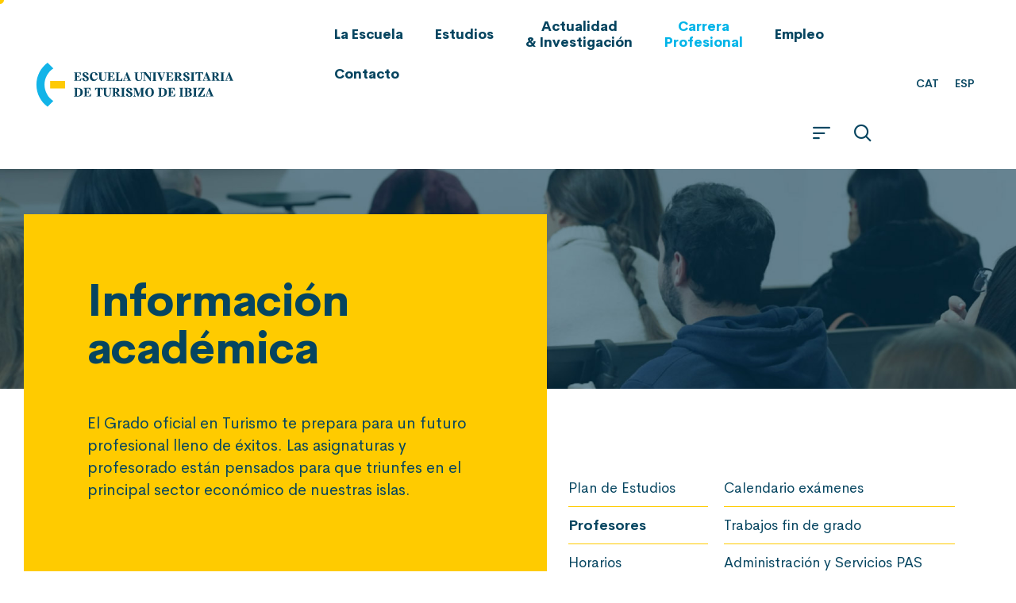

--- FILE ---
content_type: text/html; charset=UTF-8
request_url: https://www.escuelaturismo.org/informacion-academica-profesores/natalia-tur-mari/
body_size: 22574
content:
<!DOCTYPE html>
<html lang="es-ES" class="no-js">

<head>
	<meta charset="UTF-8" />
	<meta http-equiv="X-UA-Compatible" content="IE=edge" />
	<meta name="viewport" content="width=device-width, initial-scale=1">

	
	<meta name='robots' content='index, follow, max-image-preview:large, max-snippet:-1, max-video-preview:-1' />
<script id="cookieyes" type="text/javascript" src="https://cdn-cookieyes.com/client_data/c146c20d76bb3c749e40a56b/script.js"></script>
	<!-- This site is optimized with the Yoast SEO plugin v26.3 - https://yoast.com/wordpress/plugins/seo/ -->
	<title>Natalia Tur Marí - Escuela de Turismo de Ibiza</title>
	<link rel="canonical" href="https://www.escuelaturismo.org/informacion-academica-profesores/natalia-tur-mari/" />
	<meta property="og:locale" content="es_ES" />
	<meta property="og:type" content="article" />
	<meta property="og:title" content="Natalia Tur Marí - Escuela de Turismo de Ibiza" />
	<meta property="og:description" content="Información académica El Grado oficial en Turismo te prepara para un futuro profesional lleno de éxitos. Las asignaturas y profesorado están pensados para que triunfes en el principal sector económico de nuestras islas. Volver a listado Profesores Dra. Natalia Tur Marí natalia.tur@uib.es Profesora contratada Asignaturas en las que imparte docencia en el año académico actual:  Introducción..." />
	<meta property="og:url" content="https://www.escuelaturismo.org/informacion-academica-profesores/natalia-tur-mari/" />
	<meta property="og:site_name" content="Escuela de Turismo de Ibiza" />
	<meta property="article:modified_time" content="2023-04-25T15:54:31+00:00" />
	<meta property="og:image" content="https://www.escuelaturismo.org/wp-content/uploads/2022/12/NATALI1-1024x1024.jpg" />
	<meta name="twitter:card" content="summary_large_image" />
	<meta name="twitter:label1" content="Tiempo de lectura" />
	<meta name="twitter:data1" content="2 minutos" />
	<script type="application/ld+json" class="yoast-schema-graph">{"@context":"https://schema.org","@graph":[{"@type":"WebPage","@id":"https://www.escuelaturismo.org/informacion-academica-profesores/natalia-tur-mari/","url":"https://www.escuelaturismo.org/informacion-academica-profesores/natalia-tur-mari/","name":"Natalia Tur Marí - Escuela de Turismo de Ibiza","isPartOf":{"@id":"https://www.escuelaturismo.org/#website"},"primaryImageOfPage":{"@id":"https://www.escuelaturismo.org/informacion-academica-profesores/natalia-tur-mari/#primaryimage"},"image":{"@id":"https://www.escuelaturismo.org/informacion-academica-profesores/natalia-tur-mari/#primaryimage"},"thumbnailUrl":"https://www.escuelaturismo.org/wp-content/uploads/2022/12/NATALI1-1024x1024.jpg","datePublished":"2022-12-29T07:57:49+00:00","dateModified":"2023-04-25T15:54:31+00:00","breadcrumb":{"@id":"https://www.escuelaturismo.org/informacion-academica-profesores/natalia-tur-mari/#breadcrumb"},"inLanguage":"es","potentialAction":[{"@type":"ReadAction","target":["https://www.escuelaturismo.org/informacion-academica-profesores/natalia-tur-mari/"]}]},{"@type":"ImageObject","inLanguage":"es","@id":"https://www.escuelaturismo.org/informacion-academica-profesores/natalia-tur-mari/#primaryimage","url":"https://www.escuelaturismo.org/wp-content/uploads/2022/12/NATALI1.jpg","contentUrl":"https://www.escuelaturismo.org/wp-content/uploads/2022/12/NATALI1.jpg","width":1200,"height":1200},{"@type":"BreadcrumbList","@id":"https://www.escuelaturismo.org/informacion-academica-profesores/natalia-tur-mari/#breadcrumb","itemListElement":[{"@type":"ListItem","position":1,"name":"Home","item":"https://www.escuelaturismo.org/"},{"@type":"ListItem","position":2,"name":"Información académica :: Profesores","item":"https://www.escuelaturismo.org/informacion-academica-profesores/"},{"@type":"ListItem","position":3,"name":"Natalia Tur Marí"}]},{"@type":"WebSite","@id":"https://www.escuelaturismo.org/#website","url":"https://www.escuelaturismo.org/","name":"Escuela de Turismo de Ibiza","description":"Escuela de Turismo de Ibiza","publisher":{"@id":"https://www.escuelaturismo.org/#organization"},"potentialAction":[{"@type":"SearchAction","target":{"@type":"EntryPoint","urlTemplate":"https://www.escuelaturismo.org/?s={search_term_string}"},"query-input":{"@type":"PropertyValueSpecification","valueRequired":true,"valueName":"search_term_string"}}],"inLanguage":"es"},{"@type":"Organization","@id":"https://www.escuelaturismo.org/#organization","name":"Escuela de Turismo de Ibiza","url":"https://www.escuelaturismo.org/","logo":{"@type":"ImageObject","inLanguage":"es","@id":"https://www.escuelaturismo.org/#/schema/logo/image/","url":"https://www.escuelaturismo.org/wp-content/uploads/2023/01/logo-ETI-header.svg","contentUrl":"https://www.escuelaturismo.org/wp-content/uploads/2023/01/logo-ETI-header.svg","width":350,"height":90,"caption":"Escuela de Turismo de Ibiza"},"image":{"@id":"https://www.escuelaturismo.org/#/schema/logo/image/"}}]}</script>
	<!-- / Yoast SEO plugin. -->


<link rel="alternate" type="application/rss+xml" title="Escuela de Turismo de Ibiza &raquo; Feed" href="https://www.escuelaturismo.org/feed/" />
<link rel="alternate" title="oEmbed (JSON)" type="application/json+oembed" href="https://www.escuelaturismo.org/wp-json/oembed/1.0/embed?url=https%3A%2F%2Fwww.escuelaturismo.org%2Finformacion-academica-profesores%2Fnatalia-tur-mari%2F" />
<link rel="alternate" title="oEmbed (XML)" type="text/xml+oembed" href="https://www.escuelaturismo.org/wp-json/oembed/1.0/embed?url=https%3A%2F%2Fwww.escuelaturismo.org%2Finformacion-academica-profesores%2Fnatalia-tur-mari%2F&#038;format=xml" />
<style id="vamtam-theme-options">body {--vamtam-body-link-regular:#064560;
--vamtam-body-link-visited:#064560;
--vamtam-body-link-hover:#FFC53A;
--vamtam-body-link-active:#FFC53A;
--vamtam-input-border-radius:0px 0px 0px 0px;
--vamtam-btn-text-color:#064560;
--vamtam-btn-hover-text-color:#064560;
--vamtam-btn-bg-color:#00000000;
--vamtam-btn-border-radius:0px 0px 0px 0px;
--vamtam-btn-hover-border-radius:0px 0px 0px 0px;
--vamtam-site-max-width:1260px;
--vamtam-icon-shield-vertical:'\e911';
--vamtam-icon-Logo-Mark:'\e90f';
--vamtam-icon-shield:'\e90e';
--vamtam-icon-search:'\e90d';
--vamtam-icon-arrow-down:'\e900';
--vamtam-icon-arrow-up:'\e912';
--vamtam-icon-arrow-right-short:'\e913';
--vamtam-icon-arrow-left-short:'\e914';
--vamtam-icon-arrow-left:'\e901';
--vamtam-icon-arrow-right:'\e902';
--vamtam-icon-clock:'\e906';
--vamtam-icon-menu:'\e90b';
--vamtam-icon-campus:'\e904';
--vamtam-icon-calendar:'\e903';
--vamtam-icon-chat:'\e905';
--vamtam-icon-degree:'\e907';
--vamtam-icon-design:'\e908';
--vamtam-icon-education:'\e909';
--vamtam-icon-list:'\e90a';
--vamtam-icon-park:'\e90c';
--vamtam-icon-play:'\e910';
--vamtam-loading-animation:url('https://www.escuelaturismo.org/wp-content/themes/estudiar/vamtam/assets/images/loader-ring.gif');
}</style><style id='wp-img-auto-sizes-contain-inline-css' type='text/css'>
img:is([sizes=auto i],[sizes^="auto," i]){contain-intrinsic-size:3000px 1500px}
/*# sourceURL=wp-img-auto-sizes-contain-inline-css */
</style>

<style id='wp-emoji-styles-inline-css' type='text/css'>

	img.wp-smiley, img.emoji {
		display: inline !important;
		border: none !important;
		box-shadow: none !important;
		height: 1em !important;
		width: 1em !important;
		margin: 0 0.07em !important;
		vertical-align: -0.1em !important;
		background: none !important;
		padding: 0 !important;
	}
/*# sourceURL=wp-emoji-styles-inline-css */
</style>
<link rel='stylesheet' id='contact-form-7-css' href='https://www.escuelaturismo.org/wp-content/plugins/contact-form-7/includes/css/styles.css?ver=6.1.3' type='text/css' media='all' />
<link rel='stylesheet' id='wpml-legacy-horizontal-list-0-css' href='https://www.escuelaturismo.org/wp-content/plugins/sitepress-multilingual-cms/templates/language-switchers/legacy-list-horizontal/style.min.css?ver=1' type='text/css' media='all' />
<link rel='stylesheet' id='eae-css-css' href='https://www.escuelaturismo.org/wp-content/plugins/addon-elements-for-elementor-page-builder/assets/css/eae.min.css?ver=1.14.3' type='text/css' media='all' />
<link rel='stylesheet' id='eae-peel-css-css' href='https://www.escuelaturismo.org/wp-content/plugins/addon-elements-for-elementor-page-builder/assets/lib/peel/peel.css?ver=1.14.3' type='text/css' media='all' />
<link rel='stylesheet' id='font-awesome-4-shim-css' href='https://www.escuelaturismo.org/wp-content/plugins/elementor/assets/lib/font-awesome/css/v4-shims.min.css?ver=1.0' type='text/css' media='all' />
<link rel='stylesheet' id='font-awesome-5-all-css' href='https://www.escuelaturismo.org/wp-content/plugins/elementor/assets/lib/font-awesome/css/all.min.css?ver=1.0' type='text/css' media='all' />
<link rel='stylesheet' id='vegas-css-css' href='https://www.escuelaturismo.org/wp-content/plugins/addon-elements-for-elementor-page-builder/assets/lib/vegas/vegas.min.css?ver=2.4.0' type='text/css' media='all' />
<link rel='stylesheet' id='elementor-frontend-css' href='https://www.escuelaturismo.org/wp-content/plugins/elementor/assets/css/frontend.min.css?ver=3.32.5' type='text/css' media='all' />
<link rel='stylesheet' id='elementor-post-4-css' href='https://www.escuelaturismo.org/wp-content/uploads/elementor/css/post-4.css?ver=1762849682' type='text/css' media='all' />
<link rel='stylesheet' id='widget-image-css' href='https://www.escuelaturismo.org/wp-content/plugins/elementor/assets/css/widget-image.min.css?ver=3.32.5' type='text/css' media='all' />
<link rel='stylesheet' id='widget-nav-menu-css' href='https://www.escuelaturismo.org/wp-content/plugins/elementor-pro/assets/css/widget-nav-menu.min.css?ver=3.32.3' type='text/css' media='all' />
<link rel='stylesheet' id='e-sticky-css' href='https://www.escuelaturismo.org/wp-content/plugins/elementor-pro/assets/css/modules/sticky.min.css?ver=3.32.3' type='text/css' media='all' />
<link rel='stylesheet' id='e-animation-slideInDown-css' href='https://www.escuelaturismo.org/wp-content/plugins/elementor/assets/lib/animations/styles/slideInDown.min.css?ver=3.32.5' type='text/css' media='all' />
<link rel='stylesheet' id='widget-heading-css' href='https://www.escuelaturismo.org/wp-content/plugins/elementor/assets/css/widget-heading.min.css?ver=3.32.5' type='text/css' media='all' />
<link rel='stylesheet' id='e-animation-fadeIn-css' href='https://www.escuelaturismo.org/wp-content/plugins/elementor/assets/lib/animations/styles/fadeIn.min.css?ver=3.32.5' type='text/css' media='all' />
<link rel='stylesheet' id='e-animation-shrink-css' href='https://www.escuelaturismo.org/wp-content/plugins/elementor/assets/lib/animations/styles/e-animation-shrink.min.css?ver=3.32.5' type='text/css' media='all' />
<link rel='stylesheet' id='e-animation-fadeInUp-css' href='https://www.escuelaturismo.org/wp-content/plugins/elementor/assets/lib/animations/styles/fadeInUp.min.css?ver=3.32.5' type='text/css' media='all' />
<link rel='stylesheet' id='widget-social-icons-css' href='https://www.escuelaturismo.org/wp-content/plugins/elementor/assets/css/widget-social-icons.min.css?ver=3.32.5' type='text/css' media='all' />
<link rel='stylesheet' id='e-apple-webkit-css' href='https://www.escuelaturismo.org/wp-content/plugins/elementor/assets/css/conditionals/apple-webkit.min.css?ver=3.32.5' type='text/css' media='all' />
<link rel='stylesheet' id='elementor-icons-css' href='https://www.escuelaturismo.org/wp-content/plugins/elementor/assets/lib/eicons/css/elementor-icons.min.css?ver=5.44.0' type='text/css' media='all' />
<link rel='stylesheet' id='elementor-icons-theme-icons-css' href='https://www.escuelaturismo.org/wp-content/uploads/elementor/custom-icons/theme-icons/style.css?ver=1.0.0' type='text/css' media='all' />
<link rel='stylesheet' id='widget-icon-list-css' href='https://www.escuelaturismo.org/wp-content/plugins/elementor/assets/css/widget-icon-list.min.css?ver=3.32.5' type='text/css' media='all' />
<link rel='stylesheet' id='widget-spacer-css' href='https://www.escuelaturismo.org/wp-content/plugins/elementor/assets/css/widget-spacer.min.css?ver=3.32.5' type='text/css' media='all' />
<link rel='stylesheet' id='widget-divider-css' href='https://www.escuelaturismo.org/wp-content/plugins/elementor/assets/css/widget-divider.min.css?ver=3.32.5' type='text/css' media='all' />
<link rel='stylesheet' id='elementor-post-989500-css' href='https://www.escuelaturismo.org/wp-content/uploads/elementor/css/post-989500.css?ver=1762855821' type='text/css' media='all' />
<link rel='stylesheet' id='elementor-post-993266-css' href='https://www.escuelaturismo.org/wp-content/uploads/elementor/css/post-993266.css?ver=1762849682' type='text/css' media='all' />
<link rel='stylesheet' id='elementor-post-206-css' href='https://www.escuelaturismo.org/wp-content/uploads/elementor/css/post-206.css?ver=1762849682' type='text/css' media='all' />
<link rel='stylesheet' id='vamtam-front-all-css' href='https://www.escuelaturismo.org/wp-content/themes/estudiar/vamtam/assets/css/dist/all.css?ver=1734938819' type='text/css' media='all' />
<style id='vamtam-front-all-inline-css' type='text/css'>

			@font-face {
				font-family: 'icomoon';
				src: url(https://www.escuelaturismo.org/wp-content/themes/estudiar/vamtam/assets/fonts/icons/icomoon.woff2) format('woff2'),
					 url( https://www.escuelaturismo.org/wp-content/themes/estudiar/vamtam/assets/fonts/icons/icomoon.woff) format('woff'),
					 url(https://www.escuelaturismo.org/wp-content/themes/estudiar/vamtam/assets/fonts/icons/icomoon.ttf) format('ttf');
				font-weight: normal;
				font-style: normal;
				font-display: swap;
			}
		
			@font-face {
				font-family: 'vamtam-theme';
				src: url(https://www.escuelaturismo.org/wp-content/themes/estudiar/vamtam/assets/fonts/theme-icons/theme-icons.woff2) format('woff2'),
					url(https://www.escuelaturismo.org/wp-content/themes/estudiar/vamtam/assets/fonts/theme-icons/theme-icons.woff) format('woff');
				font-weight: normal;
				font-style: normal;
				font-display: swap;
			}
		
@font-face {
	font-family: 'Cerebri Sans';
	font-style: normal;
	font-weight: normal;
	font-display: swap;
	src: url('https://www.escuelaturismo.org/wp-content/uploads/2022/12/Cerebri-Sans-Regular.ttf') format('truetype');
}
@font-face {
	font-family: 'Cerebri Sans';
	font-style: italic;
	font-weight: normal;
	font-display: swap;
	src: url('https://www.escuelaturismo.org/wp-content/uploads/2022/12/Cerebri-Sans-Italic.ttf') format('truetype');
}
@font-face {
	font-family: 'Cerebri Sans';
	font-style: normal;
	font-weight: 500;
	font-display: swap;
	src: url('https://www.escuelaturismo.org/wp-content/uploads/2022/12/Cerebri-Sans-Book.ttf') format('truetype');
}
@font-face {
	font-family: 'Cerebri Sans';
	font-style: italic;
	font-weight: 500;
	font-display: swap;
	src: url('https://www.escuelaturismo.org/wp-content/uploads/2022/12/Cerebri-Sans-Book-Italic.ttf') format('truetype');
}
@font-face {
	font-family: 'Cerebri Sans';
	font-style: normal;
	font-weight: 600;
	font-display: swap;
	src: url('https://www.escuelaturismo.org/wp-content/uploads/2022/12/Cerebri-Sans-SemiBold.ttf') format('truetype');
}
@font-face {
	font-family: 'Cerebri Sans';
	font-style: normal;
	font-weight: 700;
	font-display: swap;
	src: url('https://www.escuelaturismo.org/wp-content/uploads/2022/12/Cerebri-Sans-Bold.ttf') format('truetype');
}
@font-face {
	font-family: 'Cerebri Sans';
	font-style: normal;
	font-weight: 800;
	font-display: swap;
	src: url('https://www.escuelaturismo.org/wp-content/uploads/2022/12/Cerebri-Sans-ExtraBold.ttf') format('truetype');
}
@font-face {
	font-family: 'Cerebri Sans';
	font-style: italic;
	font-weight: 800;
	font-display: swap;
	src: url('https://www.escuelaturismo.org/wp-content/uploads/2022/12/Cerebri-Sans-ExtraBold-Italic.ttf') format('truetype');
}
@font-face {
	font-family: 'Cerebri Sans';
	font-style: normal;
	font-weight: 900;
	font-display: swap;
	src: url('https://www.escuelaturismo.org/wp-content/uploads/2022/12/Cerebri-Sans-Heavy.ttf') format('truetype');
}


.vamtam-box-outer-padding,
.limit-wrapper,
.header-padding {
	padding-left: 0;
	padding-right: 0;
}

.vamtam-box-outer-padding .vamtam-box-outer-padding,
.limit-wrapper .limit-wrapper,
.elementor .limit-wrapper {
	padding-left: 0;
	padding-right: 0;
	margin-left: 0;
	margin-right: 0;
}

@media ( min-width: 1026px ) and ( max-width: 1260px ) {
	.vamtam-box-outer-padding,
	.limit-wrapper,
	.header-padding {
		padding-left: 40px;
		padding-right: 40px;
	}
}

@media ( max-width: 1025px ) {
	.vamtam-box-outer-padding,
	.limit-wrapper,
	.header-padding {
		padding-left: 30px;
		padding-right: 30px;
	}
}

@media ( max-width: 768px ) {
	.vamtam-box-outer-padding,
	.limit-wrapper,
	.header-padding {
		padding-left: 20px;
		padding-right: 20px;
	}
}


/*# sourceURL=vamtam-front-all-inline-css */
</style>
<link rel='stylesheet' id='my-child-theme-style-css' href='https://www.escuelaturismo.org/wp-content/themes/estudiar-child/style.css?ver=6.9' type='text/css' media='all' />
<link rel='stylesheet' id='eael-general-css' href='https://www.escuelaturismo.org/wp-content/plugins/essential-addons-for-elementor-lite/assets/front-end/css/view/general.min.css?ver=6.4.0' type='text/css' media='all' />
<link rel='stylesheet' id='vamtam-theme-layout-max-low-css' href='https://www.escuelaturismo.org/wp-content/themes/estudiar/vamtam/assets/css/dist/responsive/layout-max-low.css?ver=1734938819' type='text/css' media='(min-width: 1025px) and (max-width: 1260px)' />
<link rel='stylesheet' id='vamtam-theme-layout-max-css' href='https://www.escuelaturismo.org/wp-content/themes/estudiar/vamtam/assets/css/dist/responsive/layout-max.css?ver=1734938819' type='text/css' media='(min-width: 1025px)' />
<link rel='stylesheet' id='vamtam-theme-layout-below-max-css' href='https://www.escuelaturismo.org/wp-content/themes/estudiar/vamtam/assets/css/dist/responsive/layout-below-max.css?ver=1734938819' type='text/css' media='(max-width: 1024px)' />
<link rel='stylesheet' id='vamtam-theme-layout-small-css' href='https://www.escuelaturismo.org/wp-content/themes/estudiar/vamtam/assets/css/dist/responsive/layout-small.css?ver=1734938819' type='text/css' media='(max-width: 767px)' />
<link rel='stylesheet' id='elementor-gf-local-inter-css' href='https://www.escuelaturismo.org/wp-content/uploads/elementor/google-fonts/css/inter.css?ver=1753178250' type='text/css' media='all' />
<link rel='stylesheet' id='elementor-gf-local-worksans-css' href='https://www.escuelaturismo.org/wp-content/uploads/elementor/google-fonts/css/worksans.css?ver=1753178560' type='text/css' media='all' />
<link rel='stylesheet' id='elementor-icons-shared-0-css' href='https://www.escuelaturismo.org/wp-content/plugins/elementor/assets/lib/font-awesome/css/fontawesome.min.css?ver=5.15.3' type='text/css' media='all' />
<link rel='stylesheet' id='elementor-icons-fa-solid-css' href='https://www.escuelaturismo.org/wp-content/plugins/elementor/assets/lib/font-awesome/css/solid.min.css?ver=5.15.3' type='text/css' media='all' />
<link rel='stylesheet' id='elementor-icons-fa-regular-css' href='https://www.escuelaturismo.org/wp-content/plugins/elementor/assets/lib/font-awesome/css/regular.min.css?ver=5.15.3' type='text/css' media='all' />
<link rel='stylesheet' id='elementor-icons-fa-brands-css' href='https://www.escuelaturismo.org/wp-content/plugins/elementor/assets/lib/font-awesome/css/brands.min.css?ver=5.15.3' type='text/css' media='all' />
<script type="text/javascript" id="wpml-cookie-js-extra">
/* <![CDATA[ */
var wpml_cookies = {"wp-wpml_current_language":{"value":"es","expires":1,"path":"/"}};
var wpml_cookies = {"wp-wpml_current_language":{"value":"es","expires":1,"path":"/"}};
//# sourceURL=wpml-cookie-js-extra
/* ]]> */
</script>
<script type="text/javascript" src="https://www.escuelaturismo.org/wp-content/plugins/sitepress-multilingual-cms/res/js/cookies/language-cookie.js?ver=484900" id="wpml-cookie-js" defer="defer" data-wp-strategy="defer"></script>
<script type="text/javascript" src="https://www.escuelaturismo.org/wp-content/plugins/addon-elements-for-elementor-page-builder/assets/js/iconHelper.js?ver=1.0" id="eae-iconHelper-js"></script>
<script type="text/javascript" src="https://www.escuelaturismo.org/wp-includes/js/jquery/jquery.min.js?ver=3.7.1" id="jquery-core-js"></script>
<script type="text/javascript" src="https://www.escuelaturismo.org/wp-includes/js/jquery/jquery-migrate.min.js?ver=3.4.1" id="jquery-migrate-js"></script>
<link rel="https://api.w.org/" href="https://www.escuelaturismo.org/wp-json/" /><link rel="alternate" title="JSON" type="application/json" href="https://www.escuelaturismo.org/wp-json/wp/v2/pages/989500" /><link rel="EditURI" type="application/rsd+xml" title="RSD" href="https://www.escuelaturismo.org/xmlrpc.php?rsd" />
<meta name="generator" content="WordPress 6.9" />
<link rel='shortlink' href='https://www.escuelaturismo.org/?p=989500' />
<meta name="generator" content="WPML ver:4.8.4 stt:8,2;" />
<meta name="generator" content="Elementor 3.32.5; settings: css_print_method-external, google_font-enabled, font_display-swap">
			<style>
				.e-con.e-parent:nth-of-type(n+4):not(.e-lazyloaded):not(.e-no-lazyload),
				.e-con.e-parent:nth-of-type(n+4):not(.e-lazyloaded):not(.e-no-lazyload) * {
					background-image: none !important;
				}
				@media screen and (max-height: 1024px) {
					.e-con.e-parent:nth-of-type(n+3):not(.e-lazyloaded):not(.e-no-lazyload),
					.e-con.e-parent:nth-of-type(n+3):not(.e-lazyloaded):not(.e-no-lazyload) * {
						background-image: none !important;
					}
				}
				@media screen and (max-height: 640px) {
					.e-con.e-parent:nth-of-type(n+2):not(.e-lazyloaded):not(.e-no-lazyload),
					.e-con.e-parent:nth-of-type(n+2):not(.e-lazyloaded):not(.e-no-lazyload) * {
						background-image: none !important;
					}
				}
			</style>
			<link rel="icon" href="https://www.escuelaturismo.org/wp-content/uploads/2020/02/favicon-1.svg" sizes="32x32" />
<link rel="icon" href="https://www.escuelaturismo.org/wp-content/uploads/2020/02/favicon-1.svg" sizes="192x192" />
<link rel="apple-touch-icon" href="https://www.escuelaturismo.org/wp-content/uploads/2020/02/favicon-1.svg" />
<meta name="msapplication-TileImage" content="https://www.escuelaturismo.org/wp-content/uploads/2020/02/favicon-1.svg" />
<style id='global-styles-inline-css' type='text/css'>
:root{--wp--preset--aspect-ratio--square: 1;--wp--preset--aspect-ratio--4-3: 4/3;--wp--preset--aspect-ratio--3-4: 3/4;--wp--preset--aspect-ratio--3-2: 3/2;--wp--preset--aspect-ratio--2-3: 2/3;--wp--preset--aspect-ratio--16-9: 16/9;--wp--preset--aspect-ratio--9-16: 9/16;--wp--preset--color--black: #000000;--wp--preset--color--cyan-bluish-gray: #abb8c3;--wp--preset--color--white: #ffffff;--wp--preset--color--pale-pink: #f78da7;--wp--preset--color--vivid-red: #cf2e2e;--wp--preset--color--luminous-vivid-orange: #ff6900;--wp--preset--color--luminous-vivid-amber: #fcb900;--wp--preset--color--light-green-cyan: #7bdcb5;--wp--preset--color--vivid-green-cyan: #00d084;--wp--preset--color--pale-cyan-blue: #8ed1fc;--wp--preset--color--vivid-cyan-blue: #0693e3;--wp--preset--color--vivid-purple: #9b51e0;--wp--preset--gradient--vivid-cyan-blue-to-vivid-purple: linear-gradient(135deg,rgb(6,147,227) 0%,rgb(155,81,224) 100%);--wp--preset--gradient--light-green-cyan-to-vivid-green-cyan: linear-gradient(135deg,rgb(122,220,180) 0%,rgb(0,208,130) 100%);--wp--preset--gradient--luminous-vivid-amber-to-luminous-vivid-orange: linear-gradient(135deg,rgb(252,185,0) 0%,rgb(255,105,0) 100%);--wp--preset--gradient--luminous-vivid-orange-to-vivid-red: linear-gradient(135deg,rgb(255,105,0) 0%,rgb(207,46,46) 100%);--wp--preset--gradient--very-light-gray-to-cyan-bluish-gray: linear-gradient(135deg,rgb(238,238,238) 0%,rgb(169,184,195) 100%);--wp--preset--gradient--cool-to-warm-spectrum: linear-gradient(135deg,rgb(74,234,220) 0%,rgb(151,120,209) 20%,rgb(207,42,186) 40%,rgb(238,44,130) 60%,rgb(251,105,98) 80%,rgb(254,248,76) 100%);--wp--preset--gradient--blush-light-purple: linear-gradient(135deg,rgb(255,206,236) 0%,rgb(152,150,240) 100%);--wp--preset--gradient--blush-bordeaux: linear-gradient(135deg,rgb(254,205,165) 0%,rgb(254,45,45) 50%,rgb(107,0,62) 100%);--wp--preset--gradient--luminous-dusk: linear-gradient(135deg,rgb(255,203,112) 0%,rgb(199,81,192) 50%,rgb(65,88,208) 100%);--wp--preset--gradient--pale-ocean: linear-gradient(135deg,rgb(255,245,203) 0%,rgb(182,227,212) 50%,rgb(51,167,181) 100%);--wp--preset--gradient--electric-grass: linear-gradient(135deg,rgb(202,248,128) 0%,rgb(113,206,126) 100%);--wp--preset--gradient--midnight: linear-gradient(135deg,rgb(2,3,129) 0%,rgb(40,116,252) 100%);--wp--preset--font-size--small: 13px;--wp--preset--font-size--medium: 20px;--wp--preset--font-size--large: 36px;--wp--preset--font-size--x-large: 42px;--wp--preset--spacing--20: 0.44rem;--wp--preset--spacing--30: 0.67rem;--wp--preset--spacing--40: 1rem;--wp--preset--spacing--50: 1.5rem;--wp--preset--spacing--60: 2.25rem;--wp--preset--spacing--70: 3.38rem;--wp--preset--spacing--80: 5.06rem;--wp--preset--shadow--natural: 6px 6px 9px rgba(0, 0, 0, 0.2);--wp--preset--shadow--deep: 12px 12px 50px rgba(0, 0, 0, 0.4);--wp--preset--shadow--sharp: 6px 6px 0px rgba(0, 0, 0, 0.2);--wp--preset--shadow--outlined: 6px 6px 0px -3px rgb(255, 255, 255), 6px 6px rgb(0, 0, 0);--wp--preset--shadow--crisp: 6px 6px 0px rgb(0, 0, 0);}:where(.is-layout-flex){gap: 0.5em;}:where(.is-layout-grid){gap: 0.5em;}body .is-layout-flex{display: flex;}.is-layout-flex{flex-wrap: wrap;align-items: center;}.is-layout-flex > :is(*, div){margin: 0;}body .is-layout-grid{display: grid;}.is-layout-grid > :is(*, div){margin: 0;}:where(.wp-block-columns.is-layout-flex){gap: 2em;}:where(.wp-block-columns.is-layout-grid){gap: 2em;}:where(.wp-block-post-template.is-layout-flex){gap: 1.25em;}:where(.wp-block-post-template.is-layout-grid){gap: 1.25em;}.has-black-color{color: var(--wp--preset--color--black) !important;}.has-cyan-bluish-gray-color{color: var(--wp--preset--color--cyan-bluish-gray) !important;}.has-white-color{color: var(--wp--preset--color--white) !important;}.has-pale-pink-color{color: var(--wp--preset--color--pale-pink) !important;}.has-vivid-red-color{color: var(--wp--preset--color--vivid-red) !important;}.has-luminous-vivid-orange-color{color: var(--wp--preset--color--luminous-vivid-orange) !important;}.has-luminous-vivid-amber-color{color: var(--wp--preset--color--luminous-vivid-amber) !important;}.has-light-green-cyan-color{color: var(--wp--preset--color--light-green-cyan) !important;}.has-vivid-green-cyan-color{color: var(--wp--preset--color--vivid-green-cyan) !important;}.has-pale-cyan-blue-color{color: var(--wp--preset--color--pale-cyan-blue) !important;}.has-vivid-cyan-blue-color{color: var(--wp--preset--color--vivid-cyan-blue) !important;}.has-vivid-purple-color{color: var(--wp--preset--color--vivid-purple) !important;}.has-black-background-color{background-color: var(--wp--preset--color--black) !important;}.has-cyan-bluish-gray-background-color{background-color: var(--wp--preset--color--cyan-bluish-gray) !important;}.has-white-background-color{background-color: var(--wp--preset--color--white) !important;}.has-pale-pink-background-color{background-color: var(--wp--preset--color--pale-pink) !important;}.has-vivid-red-background-color{background-color: var(--wp--preset--color--vivid-red) !important;}.has-luminous-vivid-orange-background-color{background-color: var(--wp--preset--color--luminous-vivid-orange) !important;}.has-luminous-vivid-amber-background-color{background-color: var(--wp--preset--color--luminous-vivid-amber) !important;}.has-light-green-cyan-background-color{background-color: var(--wp--preset--color--light-green-cyan) !important;}.has-vivid-green-cyan-background-color{background-color: var(--wp--preset--color--vivid-green-cyan) !important;}.has-pale-cyan-blue-background-color{background-color: var(--wp--preset--color--pale-cyan-blue) !important;}.has-vivid-cyan-blue-background-color{background-color: var(--wp--preset--color--vivid-cyan-blue) !important;}.has-vivid-purple-background-color{background-color: var(--wp--preset--color--vivid-purple) !important;}.has-black-border-color{border-color: var(--wp--preset--color--black) !important;}.has-cyan-bluish-gray-border-color{border-color: var(--wp--preset--color--cyan-bluish-gray) !important;}.has-white-border-color{border-color: var(--wp--preset--color--white) !important;}.has-pale-pink-border-color{border-color: var(--wp--preset--color--pale-pink) !important;}.has-vivid-red-border-color{border-color: var(--wp--preset--color--vivid-red) !important;}.has-luminous-vivid-orange-border-color{border-color: var(--wp--preset--color--luminous-vivid-orange) !important;}.has-luminous-vivid-amber-border-color{border-color: var(--wp--preset--color--luminous-vivid-amber) !important;}.has-light-green-cyan-border-color{border-color: var(--wp--preset--color--light-green-cyan) !important;}.has-vivid-green-cyan-border-color{border-color: var(--wp--preset--color--vivid-green-cyan) !important;}.has-pale-cyan-blue-border-color{border-color: var(--wp--preset--color--pale-cyan-blue) !important;}.has-vivid-cyan-blue-border-color{border-color: var(--wp--preset--color--vivid-cyan-blue) !important;}.has-vivid-purple-border-color{border-color: var(--wp--preset--color--vivid-purple) !important;}.has-vivid-cyan-blue-to-vivid-purple-gradient-background{background: var(--wp--preset--gradient--vivid-cyan-blue-to-vivid-purple) !important;}.has-light-green-cyan-to-vivid-green-cyan-gradient-background{background: var(--wp--preset--gradient--light-green-cyan-to-vivid-green-cyan) !important;}.has-luminous-vivid-amber-to-luminous-vivid-orange-gradient-background{background: var(--wp--preset--gradient--luminous-vivid-amber-to-luminous-vivid-orange) !important;}.has-luminous-vivid-orange-to-vivid-red-gradient-background{background: var(--wp--preset--gradient--luminous-vivid-orange-to-vivid-red) !important;}.has-very-light-gray-to-cyan-bluish-gray-gradient-background{background: var(--wp--preset--gradient--very-light-gray-to-cyan-bluish-gray) !important;}.has-cool-to-warm-spectrum-gradient-background{background: var(--wp--preset--gradient--cool-to-warm-spectrum) !important;}.has-blush-light-purple-gradient-background{background: var(--wp--preset--gradient--blush-light-purple) !important;}.has-blush-bordeaux-gradient-background{background: var(--wp--preset--gradient--blush-bordeaux) !important;}.has-luminous-dusk-gradient-background{background: var(--wp--preset--gradient--luminous-dusk) !important;}.has-pale-ocean-gradient-background{background: var(--wp--preset--gradient--pale-ocean) !important;}.has-electric-grass-gradient-background{background: var(--wp--preset--gradient--electric-grass) !important;}.has-midnight-gradient-background{background: var(--wp--preset--gradient--midnight) !important;}.has-small-font-size{font-size: var(--wp--preset--font-size--small) !important;}.has-medium-font-size{font-size: var(--wp--preset--font-size--medium) !important;}.has-large-font-size{font-size: var(--wp--preset--font-size--large) !important;}.has-x-large-font-size{font-size: var(--wp--preset--font-size--x-large) !important;}
/*# sourceURL=global-styles-inline-css */
</style>
<link rel='stylesheet' id='elementor-post-998-css' href='https://www.escuelaturismo.org/wp-content/uploads/elementor/css/post-998.css?ver=1762849682' type='text/css' media='all' />
<link rel='stylesheet' id='e-popup-css' href='https://www.escuelaturismo.org/wp-content/plugins/elementor-pro/assets/css/conditionals/popup.min.css?ver=3.32.3' type='text/css' media='all' />
<link rel='stylesheet' id='elementor-post-7592-css' href='https://www.escuelaturismo.org/wp-content/uploads/elementor/css/post-7592.css?ver=1762849682' type='text/css' media='all' />
<link rel='stylesheet' id='widget-search-form-css' href='https://www.escuelaturismo.org/wp-content/plugins/elementor-pro/assets/css/widget-search-form.min.css?ver=3.32.3' type='text/css' media='all' />
</head>
<body class="wp-singular page-template-default page page-id-989500 page-child parent-pageid-988806 wp-custom-logo wp-embed-responsive wp-theme-estudiar wp-child-theme-estudiar-child full header-layout-logo-menu has-page-header no-middle-header responsive-layout vamtam-is-elementor elementor-active elementor-pro-active vamtam-wc-cart-empty wc-product-gallery-zoom-active wc-product-gallery-slider-active layout-full elementor-default elementor-kit-4 elementor-page elementor-page-989500">
	<div id="top"></div>
	
			<header data-elementor-type="header" data-elementor-id="993266" class="elementor elementor-993266 elementor-location-header" data-elementor-post-type="elementor_library">
					<section class="has_eae_slider elementor-section elementor-top-section elementor-element elementor-element-567dae0e elementor-section-full_width vamtam-sticky-header vamtam-sticky-header--transparent-header  elementor-hidden-mobile elementor-section-height-min-height elementor-section-items-stretch elementor-section-content-middle animated-fast elementor-section-height-default elementor-invisible" data-eae-slider="37609" data-id="567dae0e" data-element_type="section" data-settings="{&quot;sticky&quot;:&quot;top&quot;,&quot;sticky_on&quot;:[&quot;desktop&quot;],&quot;animation&quot;:&quot;slideInDown&quot;,&quot;animation_delay&quot;:800,&quot;background_background&quot;:&quot;classic&quot;,&quot;sticky_offset&quot;:0,&quot;sticky_effects_offset&quot;:0,&quot;sticky_anchor_link_offset&quot;:0}">
						<div class="elementor-container elementor-column-gap-default">
					<div class="has_eae_slider elementor-column elementor-col-33 elementor-top-column elementor-element elementor-element-2a0fa38" data-eae-slider="65230" data-id="2a0fa38" data-element_type="column">
			<div class="elementor-widget-wrap elementor-element-populated">
						<div class="elementor-element elementor-element-3b5f9cfe elementor-widget-mobile__width-auto elementor-hidden-mobile elementor-widget elementor-widget-theme-site-logo elementor-widget-image" data-id="3b5f9cfe" data-element_type="widget" data-settings="{&quot;_animation&quot;:&quot;none&quot;}" data-widget_type="theme-site-logo.default">
				<div class="elementor-widget-container">
											<a href="https://www.escuelaturismo.org">
			<img width="350" height="90" src="https://www.escuelaturismo.org/wp-content/uploads/2023/01/logo-ETI-header.svg" class="attachment-full size-full wp-image-990835" alt="" />				</a>
											</div>
				</div>
					</div>
		</div>
				<div class="has_eae_slider elementor-column elementor-col-33 elementor-top-column elementor-element elementor-element-11b64b0f animated-fast" data-eae-slider="85455" data-id="11b64b0f" data-element_type="column" data-settings="{&quot;animation&quot;:&quot;none&quot;,&quot;animation_delay&quot;:1000}">
			<div class="elementor-widget-wrap elementor-element-populated">
						<div class="elementor-element elementor-element-623e741f elementor-widget__width-auto elementor-widget-tablet__width-initial elementor-hidden-tablet elementor-hidden-phone elementor-nav-menu--dropdown-tablet elementor-nav-menu__text-align-aside elementor-nav-menu--toggle elementor-nav-menu--burger vamtam-has-mobile-disable-scroll elementor-widget elementor-widget-nav-menu" data-id="623e741f" data-element_type="widget" data-settings="{&quot;submenu_icon&quot;:{&quot;value&quot;:&quot;&lt;i class=\&quot;fas fa-chevron-down\&quot; aria-hidden=\&quot;true\&quot;&gt;&lt;\/i&gt;&quot;,&quot;library&quot;:&quot;fa-solid&quot;},&quot;layout&quot;:&quot;horizontal&quot;,&quot;toggle&quot;:&quot;burger&quot;,&quot;toggle_icon_active&quot;:{&quot;value&quot;:&quot;&quot;,&quot;library&quot;:&quot;&quot;}}" data-widget_type="nav-menu.default">
				<div class="elementor-widget-container">
								<nav aria-label="Menú" class="elementor-nav-menu--main elementor-nav-menu__container elementor-nav-menu--layout-horizontal e--pointer-background e--animation-fade">
				<ul id="menu-1-623e741f" class="elementor-nav-menu"><li class="menu-item menu-item-type-custom menu-item-object-custom menu-item-has-children menu-item-23814"><a href="#" class="elementor-item elementor-item-anchor">La Escuela</a>
<ul class="sub-menu elementor-nav-menu--dropdown">
	<li class="menu-item menu-item-type-post_type menu-item-object-page menu-item-has-children menu-item-990137"><a href="https://www.escuelaturismo.org/presentacion/" class="elementor-sub-item">Presentación</a>
	<ul class="sub-menu elementor-nav-menu--dropdown">
		<li class="menu-item menu-item-type-post_type menu-item-object-page menu-item-990138"><a href="https://www.escuelaturismo.org/presentacion/dr-pedro-antonio-rivas-yarza/" class="elementor-sub-item">Dr. Pedro Antonio Rivas Yarza</a></li>
		<li class="menu-item menu-item-type-post_type menu-item-object-page menu-item-990139"><a href="https://www.escuelaturismo.org/presentacion/vicent-mari-torres/" class="elementor-sub-item">Vicent Marí Torres</a></li>
	</ul>
</li>
	<li class="menu-item menu-item-type-post_type menu-item-object-page menu-item-990140"><a href="https://www.escuelaturismo.org/historia/" class="elementor-sub-item">Historia</a></li>
	<li class="menu-item menu-item-type-custom menu-item-object-custom menu-item-has-children menu-item-990146"><a href="#" class="elementor-sub-item elementor-item-anchor">Estructura Orgánica</a>
	<ul class="sub-menu elementor-nav-menu--dropdown">
		<li class="menu-item menu-item-type-post_type menu-item-object-page menu-item-990143"><a href="https://www.escuelaturismo.org/organos-de-gestion/" class="elementor-sub-item">Órganos de gestión</a></li>
		<li class="menu-item menu-item-type-post_type menu-item-object-page menu-item-990142"><a href="https://www.escuelaturismo.org/estructura-organica-organigrama/" class="elementor-sub-item">Organigrama</a></li>
		<li class="menu-item menu-item-type-post_type menu-item-object-page menu-item-990141"><a href="https://www.escuelaturismo.org/estructura-organica-normativa-y-reglamentos/" class="elementor-sub-item">Normativa y Reglamentos</a></li>
	</ul>
</li>
	<li class="menu-item menu-item-type-post_type menu-item-object-page menu-item-990144"><a href="https://www.escuelaturismo.org/instalaciones/" class="elementor-sub-item">Instalaciones</a></li>
	<li class="menu-item menu-item-type-post_type menu-item-object-page menu-item-990145"><a href="https://www.escuelaturismo.org/sigc/" class="elementor-sub-item">SIGC</a></li>
</ul>
</li>
<li class="menu-item menu-item-type-custom menu-item-object-custom menu-item-has-children menu-item-990147"><a href="#" class="elementor-item elementor-item-anchor">Estudios</a>
<ul class="sub-menu elementor-nav-menu--dropdown">
	<li class="menu-item menu-item-type-post_type menu-item-object-page menu-item-990444"><a href="https://www.escuelaturismo.org/bienvenida/" class="elementor-sub-item">Bienvenida</a></li>
	<li class="menu-item menu-item-type-custom menu-item-object-custom menu-item-has-children menu-item-990445"><a href="#" class="elementor-sub-item elementor-item-anchor">Información Academica</a>
	<ul class="sub-menu elementor-nav-menu--dropdown">
		<li class="menu-item menu-item-type-post_type menu-item-object-page menu-item-990448"><a href="https://www.escuelaturismo.org/informacion-academica-plan-de-estudios/" class="elementor-sub-item">Plan de Estudios</a></li>
		<li class="menu-item menu-item-type-post_type menu-item-object-page current-page-ancestor menu-item-990447"><a href="https://www.escuelaturismo.org/informacion-academica-profesores/" class="elementor-sub-item">Profesores</a></li>
		<li class="menu-item menu-item-type-post_type menu-item-object-page menu-item-990449"><a href="https://www.escuelaturismo.org/informacion-academica-horarios/" class="elementor-sub-item">Horarios</a></li>
		<li class="menu-item menu-item-type-post_type menu-item-object-page menu-item-990451"><a href="https://www.escuelaturismo.org/informacion-academica-calendario-examenes/" class="elementor-sub-item">Calendario exámenes</a></li>
		<li class="menu-item menu-item-type-post_type menu-item-object-page menu-item-990446"><a href="https://www.escuelaturismo.org/informacion-academica-trabajos-fin-de-grado/" class="elementor-sub-item">Trabajos fin de grado</a></li>
		<li class="menu-item menu-item-type-post_type menu-item-object-page menu-item-993548"><a href="https://www.escuelaturismo.org/informacion-academica-personal-de-administracion-y-servicios-pas/" class="elementor-sub-item">Administración y Servicios PAS</a></li>
		<li class="menu-item menu-item-type-custom menu-item-object-custom menu-item-994336"><a target="_blank" href="https://www.escuelaturismo.es/software.html" class="elementor-sub-item">Software de uso en la Escuela</a></li>
	</ul>
</li>
	<li class="menu-item menu-item-type-post_type menu-item-object-page menu-item-990452"><a href="https://www.escuelaturismo.org/reconocimiento-de-creditos/" class="elementor-sub-item">Reconocimiento de Créditos</a></li>
	<li class="menu-item menu-item-type-post_type menu-item-object-page menu-item-990453"><a href="https://www.escuelaturismo.org/becas-y-ayudas/" class="elementor-sub-item">Becas y Ayudas</a></li>
	<li class="menu-item menu-item-type-post_type menu-item-object-page menu-item-990454"><a href="https://www.escuelaturismo.org/movilidad-e-intercambio/" class="elementor-sub-item">Movilidad e Intercambio</a></li>
	<li class="menu-item menu-item-type-post_type menu-item-object-page menu-item-990455"><a href="https://www.escuelaturismo.org/plan-de-accion-tutorial/" class="elementor-sub-item">Plan de Acción Tutorial</a></li>
	<li class="menu-item menu-item-type-post_type menu-item-object-page menu-item-990456"><a href="https://www.escuelaturismo.org/quejas-y-sugerencias/" class="elementor-sub-item">Quejas y Sugerencias</a></li>
</ul>
</li>
<li class="menu-item menu-item-type-custom menu-item-object-custom menu-item-has-children menu-item-990152"><a href="#" class="elementor-item elementor-item-anchor">Actualidad <br> &#038; Investigación</a>
<ul class="sub-menu elementor-nav-menu--dropdown">
	<li class="menu-item menu-item-type-post_type menu-item-object-page menu-item-990153"><a href="https://www.escuelaturismo.org/investigacion/" class="elementor-sub-item">Investigación</a></li>
	<li class="menu-item menu-item-type-post_type menu-item-object-page menu-item-990457"><a href="https://www.escuelaturismo.org/multimedia/" class="elementor-sub-item">Multimedia</a></li>
	<li class="menu-item menu-item-type-post_type menu-item-object-page menu-item-991152"><a href="https://www.escuelaturismo.org/enlaces-de-interes/" class="elementor-sub-item">Enlaces de interés</a></li>
</ul>
</li>
<li class="elemento-destacado menu-item menu-item-type-post_type menu-item-object-page menu-item-994479"><a href="https://www.escuelaturismo.org/carrera-profesional/" class="elementor-item">Carrera <br>Profesional</a></li>
<li class="menu-item menu-item-type-custom menu-item-object-custom menu-item-has-children menu-item-990154"><a href="#" class="elementor-item elementor-item-anchor">Empleo</a>
<ul class="sub-menu elementor-nav-menu--dropdown">
	<li class="menu-item menu-item-type-post_type menu-item-object-page menu-item-990155"><a href="https://www.escuelaturismo.org/empleo/" class="elementor-sub-item">Introducción</a></li>
	<li class="menu-item menu-item-type-post_type menu-item-object-page menu-item-990156"><a href="https://www.escuelaturismo.org/practicas/" class="elementor-sub-item">Prácticas</a></li>
	<li class="menu-item menu-item-type-post_type menu-item-object-page menu-item-990157"><a href="https://www.escuelaturismo.org/bolsa-de-empleo/" class="elementor-sub-item">Bolsa de Empleo</a></li>
	<li class="menu-item menu-item-type-post_type menu-item-object-page menu-item-991153"><a href="https://www.escuelaturismo.org/empresas-colaboradoras/" class="elementor-sub-item">Empresas Colaboradoras</a></li>
</ul>
</li>
<li class="menu-item menu-item-type-post_type menu-item-object-page menu-item-992218"><a href="https://www.escuelaturismo.org/contacto/" class="elementor-item">Contacto</a></li>
</ul>			</nav>
					<div class="elementor-menu-toggle" role="button" tabindex="0" aria-label="Alternar menú" aria-expanded="false">
			<i aria-hidden="true" role="presentation" class="elementor-menu-toggle__icon--open eicon-menu-bar"></i><i aria-hidden="true" role="presentation" class="elementor-menu-toggle__icon--close eicon-close"></i>		</div>
					<nav class="elementor-nav-menu--dropdown elementor-nav-menu__container" aria-hidden="true">
				<ul id="menu-2-623e741f" class="elementor-nav-menu"><li class="menu-item menu-item-type-custom menu-item-object-custom menu-item-has-children menu-item-23814"><a href="#" class="elementor-item elementor-item-anchor" tabindex="-1">La Escuela</a>
<ul class="sub-menu elementor-nav-menu--dropdown">
	<li class="menu-item menu-item-type-post_type menu-item-object-page menu-item-has-children menu-item-990137"><a href="https://www.escuelaturismo.org/presentacion/" class="elementor-sub-item" tabindex="-1">Presentación</a>
	<ul class="sub-menu elementor-nav-menu--dropdown">
		<li class="menu-item menu-item-type-post_type menu-item-object-page menu-item-990138"><a href="https://www.escuelaturismo.org/presentacion/dr-pedro-antonio-rivas-yarza/" class="elementor-sub-item" tabindex="-1">Dr. Pedro Antonio Rivas Yarza</a></li>
		<li class="menu-item menu-item-type-post_type menu-item-object-page menu-item-990139"><a href="https://www.escuelaturismo.org/presentacion/vicent-mari-torres/" class="elementor-sub-item" tabindex="-1">Vicent Marí Torres</a></li>
	</ul>
</li>
	<li class="menu-item menu-item-type-post_type menu-item-object-page menu-item-990140"><a href="https://www.escuelaturismo.org/historia/" class="elementor-sub-item" tabindex="-1">Historia</a></li>
	<li class="menu-item menu-item-type-custom menu-item-object-custom menu-item-has-children menu-item-990146"><a href="#" class="elementor-sub-item elementor-item-anchor" tabindex="-1">Estructura Orgánica</a>
	<ul class="sub-menu elementor-nav-menu--dropdown">
		<li class="menu-item menu-item-type-post_type menu-item-object-page menu-item-990143"><a href="https://www.escuelaturismo.org/organos-de-gestion/" class="elementor-sub-item" tabindex="-1">Órganos de gestión</a></li>
		<li class="menu-item menu-item-type-post_type menu-item-object-page menu-item-990142"><a href="https://www.escuelaturismo.org/estructura-organica-organigrama/" class="elementor-sub-item" tabindex="-1">Organigrama</a></li>
		<li class="menu-item menu-item-type-post_type menu-item-object-page menu-item-990141"><a href="https://www.escuelaturismo.org/estructura-organica-normativa-y-reglamentos/" class="elementor-sub-item" tabindex="-1">Normativa y Reglamentos</a></li>
	</ul>
</li>
	<li class="menu-item menu-item-type-post_type menu-item-object-page menu-item-990144"><a href="https://www.escuelaturismo.org/instalaciones/" class="elementor-sub-item" tabindex="-1">Instalaciones</a></li>
	<li class="menu-item menu-item-type-post_type menu-item-object-page menu-item-990145"><a href="https://www.escuelaturismo.org/sigc/" class="elementor-sub-item" tabindex="-1">SIGC</a></li>
</ul>
</li>
<li class="menu-item menu-item-type-custom menu-item-object-custom menu-item-has-children menu-item-990147"><a href="#" class="elementor-item elementor-item-anchor" tabindex="-1">Estudios</a>
<ul class="sub-menu elementor-nav-menu--dropdown">
	<li class="menu-item menu-item-type-post_type menu-item-object-page menu-item-990444"><a href="https://www.escuelaturismo.org/bienvenida/" class="elementor-sub-item" tabindex="-1">Bienvenida</a></li>
	<li class="menu-item menu-item-type-custom menu-item-object-custom menu-item-has-children menu-item-990445"><a href="#" class="elementor-sub-item elementor-item-anchor" tabindex="-1">Información Academica</a>
	<ul class="sub-menu elementor-nav-menu--dropdown">
		<li class="menu-item menu-item-type-post_type menu-item-object-page menu-item-990448"><a href="https://www.escuelaturismo.org/informacion-academica-plan-de-estudios/" class="elementor-sub-item" tabindex="-1">Plan de Estudios</a></li>
		<li class="menu-item menu-item-type-post_type menu-item-object-page current-page-ancestor menu-item-990447"><a href="https://www.escuelaturismo.org/informacion-academica-profesores/" class="elementor-sub-item" tabindex="-1">Profesores</a></li>
		<li class="menu-item menu-item-type-post_type menu-item-object-page menu-item-990449"><a href="https://www.escuelaturismo.org/informacion-academica-horarios/" class="elementor-sub-item" tabindex="-1">Horarios</a></li>
		<li class="menu-item menu-item-type-post_type menu-item-object-page menu-item-990451"><a href="https://www.escuelaturismo.org/informacion-academica-calendario-examenes/" class="elementor-sub-item" tabindex="-1">Calendario exámenes</a></li>
		<li class="menu-item menu-item-type-post_type menu-item-object-page menu-item-990446"><a href="https://www.escuelaturismo.org/informacion-academica-trabajos-fin-de-grado/" class="elementor-sub-item" tabindex="-1">Trabajos fin de grado</a></li>
		<li class="menu-item menu-item-type-post_type menu-item-object-page menu-item-993548"><a href="https://www.escuelaturismo.org/informacion-academica-personal-de-administracion-y-servicios-pas/" class="elementor-sub-item" tabindex="-1">Administración y Servicios PAS</a></li>
		<li class="menu-item menu-item-type-custom menu-item-object-custom menu-item-994336"><a target="_blank" href="https://www.escuelaturismo.es/software.html" class="elementor-sub-item" tabindex="-1">Software de uso en la Escuela</a></li>
	</ul>
</li>
	<li class="menu-item menu-item-type-post_type menu-item-object-page menu-item-990452"><a href="https://www.escuelaturismo.org/reconocimiento-de-creditos/" class="elementor-sub-item" tabindex="-1">Reconocimiento de Créditos</a></li>
	<li class="menu-item menu-item-type-post_type menu-item-object-page menu-item-990453"><a href="https://www.escuelaturismo.org/becas-y-ayudas/" class="elementor-sub-item" tabindex="-1">Becas y Ayudas</a></li>
	<li class="menu-item menu-item-type-post_type menu-item-object-page menu-item-990454"><a href="https://www.escuelaturismo.org/movilidad-e-intercambio/" class="elementor-sub-item" tabindex="-1">Movilidad e Intercambio</a></li>
	<li class="menu-item menu-item-type-post_type menu-item-object-page menu-item-990455"><a href="https://www.escuelaturismo.org/plan-de-accion-tutorial/" class="elementor-sub-item" tabindex="-1">Plan de Acción Tutorial</a></li>
	<li class="menu-item menu-item-type-post_type menu-item-object-page menu-item-990456"><a href="https://www.escuelaturismo.org/quejas-y-sugerencias/" class="elementor-sub-item" tabindex="-1">Quejas y Sugerencias</a></li>
</ul>
</li>
<li class="menu-item menu-item-type-custom menu-item-object-custom menu-item-has-children menu-item-990152"><a href="#" class="elementor-item elementor-item-anchor" tabindex="-1">Actualidad <br> &#038; Investigación</a>
<ul class="sub-menu elementor-nav-menu--dropdown">
	<li class="menu-item menu-item-type-post_type menu-item-object-page menu-item-990153"><a href="https://www.escuelaturismo.org/investigacion/" class="elementor-sub-item" tabindex="-1">Investigación</a></li>
	<li class="menu-item menu-item-type-post_type menu-item-object-page menu-item-990457"><a href="https://www.escuelaturismo.org/multimedia/" class="elementor-sub-item" tabindex="-1">Multimedia</a></li>
	<li class="menu-item menu-item-type-post_type menu-item-object-page menu-item-991152"><a href="https://www.escuelaturismo.org/enlaces-de-interes/" class="elementor-sub-item" tabindex="-1">Enlaces de interés</a></li>
</ul>
</li>
<li class="elemento-destacado menu-item menu-item-type-post_type menu-item-object-page menu-item-994479"><a href="https://www.escuelaturismo.org/carrera-profesional/" class="elementor-item" tabindex="-1">Carrera <br>Profesional</a></li>
<li class="menu-item menu-item-type-custom menu-item-object-custom menu-item-has-children menu-item-990154"><a href="#" class="elementor-item elementor-item-anchor" tabindex="-1">Empleo</a>
<ul class="sub-menu elementor-nav-menu--dropdown">
	<li class="menu-item menu-item-type-post_type menu-item-object-page menu-item-990155"><a href="https://www.escuelaturismo.org/empleo/" class="elementor-sub-item" tabindex="-1">Introducción</a></li>
	<li class="menu-item menu-item-type-post_type menu-item-object-page menu-item-990156"><a href="https://www.escuelaturismo.org/practicas/" class="elementor-sub-item" tabindex="-1">Prácticas</a></li>
	<li class="menu-item menu-item-type-post_type menu-item-object-page menu-item-990157"><a href="https://www.escuelaturismo.org/bolsa-de-empleo/" class="elementor-sub-item" tabindex="-1">Bolsa de Empleo</a></li>
	<li class="menu-item menu-item-type-post_type menu-item-object-page menu-item-991153"><a href="https://www.escuelaturismo.org/empresas-colaboradoras/" class="elementor-sub-item" tabindex="-1">Empresas Colaboradoras</a></li>
</ul>
</li>
<li class="menu-item menu-item-type-post_type menu-item-object-page menu-item-992218"><a href="https://www.escuelaturismo.org/contacto/" class="elementor-item" tabindex="-1">Contacto</a></li>
</ul>			</nav>
						</div>
				</div>
				<div class="elementor-element elementor-element-16d1e545 elementor-widget__width-auto vamtam-popup-toggle  elementor-view-default elementor-widget elementor-widget-icon" data-id="16d1e545" data-element_type="widget" data-widget_type="icon.default">
				<div class="elementor-widget-container">
							<div class="elementor-icon-wrapper">
			<a class="elementor-icon" href="#elementor-action%3Aaction%3Dpopup%3Aopen%26settings%3DeyJpZCI6OTk4LCJ0b2dnbGUiOmZhbHNlLCJhbGlnbl93aXRoX3BhcmVudCI6IiJ9">
			<i aria-hidden="true" class="vamtamtheme- vamtam-theme-menu"></i>			</a>
		</div>
						</div>
				</div>
				<div class="elementor-element elementor-element-7043e9e8 elementor-widget__width-auto vamtam-popup-toggle  elementor-view-default elementor-widget elementor-widget-icon" data-id="7043e9e8" data-element_type="widget" data-widget_type="icon.default">
				<div class="elementor-widget-container">
							<div class="elementor-icon-wrapper">
			<a class="elementor-icon" href="#elementor-action%3Aaction%3Dpopup%3Aopen%26settings%3DeyJpZCI6NzU5MiwidG9nZ2xlIjpmYWxzZSwiYWxpZ25fd2l0aF9wYXJlbnQiOiIifQ%3D%3D">
			<i aria-hidden="true" class="vamtamtheme- vamtam-theme-search"></i>			</a>
		</div>
						</div>
				</div>
					</div>
		</div>
				<div class="has_eae_slider elementor-column elementor-col-33 elementor-top-column elementor-element elementor-element-fc61b2e" data-eae-slider="17024" data-id="fc61b2e" data-element_type="column">
			<div class="elementor-widget-wrap elementor-element-populated">
						<div class="elementor-element elementor-element-4a2f50c elementor-widget elementor-widget-wpml-language-switcher" data-id="4a2f50c" data-element_type="widget" data-widget_type="wpml-language-switcher.default">
				<div class="elementor-widget-container">
					<div class="wpml-elementor-ls">
<div class="wpml-ls-statics-shortcode_actions wpml-ls wpml-ls-legacy-list-horizontal">
	<ul role="menu"><li class="wpml-ls-slot-shortcode_actions wpml-ls-item wpml-ls-item-ca wpml-ls-first-item wpml-ls-item-legacy-list-horizontal" role="none">
				<a href="https://www.escuelaturismo.org/ca/informacio-academica-professors/natalia-tur-mari/" class="wpml-ls-link" role="menuitem"  aria-label="Cambiar a CAT" title="Cambiar a CAT" >
                    <span class="wpml-ls-display">CAT</span></a>
			</li><li class="wpml-ls-slot-shortcode_actions wpml-ls-item wpml-ls-item-es wpml-ls-current-language wpml-ls-last-item wpml-ls-item-legacy-list-horizontal" role="none">
				<a href="https://www.escuelaturismo.org/informacion-academica-profesores/natalia-tur-mari/" class="wpml-ls-link" role="menuitem" >
                    <span class="wpml-ls-native" role="menuitem">ESP</span></a>
			</li></ul>
</div>
</div>				</div>
				</div>
					</div>
		</div>
					</div>
		</section>
				<section class="has_eae_slider elementor-section elementor-top-section elementor-element elementor-element-38f355ba elementor-section-full_width elementor-hidden-desktop vamtam-sticky-header elementor-hidden-tablet elementor-section-height-default elementor-section-height-default" data-eae-slider="45343" data-id="38f355ba" data-element_type="section" data-settings="{&quot;background_background&quot;:&quot;classic&quot;}">
						<div class="elementor-container elementor-column-gap-no">
					<div class="has_eae_slider elementor-column elementor-col-33 elementor-top-column elementor-element elementor-element-4e63838" data-eae-slider="30232" data-id="4e63838" data-element_type="column">
			<div class="elementor-widget-wrap elementor-element-populated">
						<div class="elementor-element elementor-element-5d951e72 elementor-widget elementor-widget-image" data-id="5d951e72" data-element_type="widget" data-widget_type="image.default">
				<div class="elementor-widget-container">
									<div class="elementor-image">
																						<a href="https://www.escuelaturismo.org">
											<img width="350" height="90" src="https://www.escuelaturismo.org/wp-content/uploads/2023/01/logo-ETI-header.svg" class="attachment-full size-full wp-image-990835" alt="" decoding="async" />												</a>
																								</div>
								</div>
				</div>
					</div>
		</div>
				<div class="has_eae_slider elementor-column elementor-col-66 elementor-top-column elementor-element elementor-element-436daee9" data-eae-slider="48801" data-id="436daee9" data-element_type="column">
			<div class="elementor-widget-wrap elementor-element-populated">
						<div class="elementor-element elementor-element-64585b66 elementor-widget__width-auto vamtam-popup-toggle  elementor-view-default elementor-widget elementor-widget-icon" data-id="64585b66" data-element_type="widget" data-widget_type="icon.default">
				<div class="elementor-widget-container">
							<div class="elementor-icon-wrapper">
			<a class="elementor-icon" href="#elementor-action%3Aaction%3Dpopup%3Aopen%26settings%3DeyJpZCI6OTk4LCJ0b2dnbGUiOmZhbHNlLCJhbGlnbl93aXRoX3BhcmVudCI6IiJ9">
			<i aria-hidden="true" class="vamtamtheme- vamtam-theme-menu"></i>			</a>
		</div>
						</div>
				</div>
				<div class="elementor-element elementor-element-57d2f7d4 elementor-widget__width-auto vamtam-popup-toggle  elementor-view-default elementor-widget elementor-widget-icon" data-id="57d2f7d4" data-element_type="widget" data-widget_type="icon.default">
				<div class="elementor-widget-container">
							<div class="elementor-icon-wrapper">
			<a class="elementor-icon" href="#elementor-action%3Aaction%3Dpopup%3Aopen%26settings%3DeyJpZCI6NzU5MiwidG9nZ2xlIjpmYWxzZSwiYWxpZ25fd2l0aF9wYXJlbnQiOiIifQ%3D%3D">
			<i aria-hidden="true" class="vamtamtheme- vamtam-theme-search"></i>			</a>
		</div>
						</div>
				</div>
					</div>
		</div>
					</div>
		</section>
				</header>
		
	<div id="page" class="main-container">
		<div id="main-content">
			
						<div id="main" role="main" class="vamtam-main layout-full" >
				
				

				<div class="page-wrapper">
	
		
		<article id="post-989500" class="full post-989500 page type-page status-publish hentry">
					<div class="page-content clearfix the-content-parent">
						<div data-elementor-type="wp-page" data-elementor-id="989500" class="elementor elementor-989500" data-elementor-post-type="page">
						<section class="has_eae_slider elementor-section elementor-top-section elementor-element elementor-element-d64bc6e elementor-section-height-min-height elementor-section-boxed elementor-section-height-default elementor-section-items-middle" data-eae-slider="9508" data-id="d64bc6e" data-element_type="section" data-settings="{&quot;background_background&quot;:&quot;classic&quot;}">
							<div class="elementor-background-overlay"></div>
							<div class="elementor-container elementor-column-gap-default">
					<div class="has_eae_slider elementor-column elementor-col-100 elementor-top-column elementor-element elementor-element-fa2ae3e" data-eae-slider="83387" data-id="fa2ae3e" data-element_type="column" data-settings="{&quot;background_background&quot;:&quot;classic&quot;}">
			<div class="elementor-widget-wrap">
							</div>
		</div>
					</div>
		</section>
				<section class="has_eae_slider elementor-section elementor-top-section elementor-element elementor-element-118bd99 elementor-section-boxed elementor-section-height-default elementor-section-height-default" data-eae-slider="85652" data-id="118bd99" data-element_type="section">
						<div class="elementor-container elementor-column-gap-no">
					<div class="has_eae_slider elementor-column elementor-col-50 elementor-top-column elementor-element elementor-element-08422df animated-fast entry-box elementor-invisible" data-eae-slider="90343" data-id="08422df" data-element_type="column" data-settings="{&quot;background_background&quot;:&quot;classic&quot;,&quot;animation&quot;:&quot;fadeIn&quot;,&quot;animation_tablet&quot;:&quot;none&quot;,&quot;animation_mobile&quot;:&quot;none&quot;,&quot;animation_delay&quot;:100}">
			<div class="elementor-widget-wrap elementor-element-populated">
						<div class="elementor-element elementor-element-8c90433 elementor-widget elementor-widget-heading" data-id="8c90433" data-element_type="widget" data-widget_type="heading.default">
				<div class="elementor-widget-container">
					<h1 class="elementor-heading-title elementor-size-default">Información <br>académica</h1>				</div>
				</div>
				<div class="elementor-element elementor-element-1692c43 elementor-widget elementor-widget-text-editor" data-id="1692c43" data-element_type="widget" data-widget_type="text-editor.default">
				<div class="elementor-widget-container">
									<p>El Grado oficial en Turismo te prepara para un futuro profesional lleno de éxitos. Las asignaturas y profesorado están pensados para que triunfes en el principal sector económico de nuestras islas.</p>								</div>
				</div>
					</div>
		</div>
				<div class="has_eae_slider elementor-column elementor-col-50 elementor-top-column elementor-element elementor-element-43f7226 header-menu-doble profesores" data-eae-slider="16590" data-id="43f7226" data-element_type="column">
			<div class="elementor-widget-wrap elementor-element-populated">
						<div class="elementor-element elementor-element-68d0231 elementor-nav-menu--dropdown-none vamtam-has-mobile-disable-scroll elementor-widget elementor-widget-nav-menu" data-id="68d0231" data-element_type="widget" data-settings="{&quot;layout&quot;:&quot;vertical&quot;,&quot;submenu_icon&quot;:{&quot;value&quot;:&quot;&lt;i class=\&quot;fas fa-caret-down\&quot; aria-hidden=\&quot;true\&quot;&gt;&lt;\/i&gt;&quot;,&quot;library&quot;:&quot;fa-solid&quot;},&quot;toggle_icon_active&quot;:{&quot;value&quot;:&quot;&quot;,&quot;library&quot;:&quot;&quot;}}" data-widget_type="nav-menu.default">
				<div class="elementor-widget-container">
								<nav aria-label="Menú" class="elementor-nav-menu--main elementor-nav-menu__container elementor-nav-menu--layout-vertical e--pointer-none">
				<ul id="menu-1-68d0231" class="elementor-nav-menu sm-vertical"><li class="menu-item menu-item-type-post_type menu-item-object-page menu-item-988844"><a href="https://www.escuelaturismo.org/informacion-academica-plan-de-estudios/" class="elementor-item">Plan de Estudios</a></li>
<li class="profesores menu-item menu-item-type-post_type menu-item-object-page current-page-ancestor menu-item-988845"><a href="https://www.escuelaturismo.org/informacion-academica-profesores/" class="elementor-item">Profesores</a></li>
<li class="menu-item menu-item-type-post_type menu-item-object-page menu-item-988843"><a href="https://www.escuelaturismo.org/informacion-academica-horarios/" class="elementor-item">Horarios</a></li>
<li class="menu-item menu-item-type-post_type menu-item-object-page menu-item-988842"><a href="https://www.escuelaturismo.org/informacion-academica-calendario-examenes/" class="elementor-item">Calendario exámenes</a></li>
<li class="menu-item menu-item-type-post_type menu-item-object-page menu-item-988846"><a href="https://www.escuelaturismo.org/informacion-academica-trabajos-fin-de-grado/" class="elementor-item">Trabajos fin de grado</a></li>
<li class="menu-item menu-item-type-post_type menu-item-object-page menu-item-993576"><a href="https://www.escuelaturismo.org/informacion-academica-personal-de-administracion-y-servicios-pas/" class="elementor-item">Administración y Servicios PAS</a></li>
</ul>			</nav>
						<nav class="elementor-nav-menu--dropdown elementor-nav-menu__container" aria-hidden="true">
				<ul id="menu-2-68d0231" class="elementor-nav-menu sm-vertical"><li class="menu-item menu-item-type-post_type menu-item-object-page menu-item-988844"><a href="https://www.escuelaturismo.org/informacion-academica-plan-de-estudios/" class="elementor-item" tabindex="-1">Plan de Estudios</a></li>
<li class="profesores menu-item menu-item-type-post_type menu-item-object-page current-page-ancestor menu-item-988845"><a href="https://www.escuelaturismo.org/informacion-academica-profesores/" class="elementor-item" tabindex="-1">Profesores</a></li>
<li class="menu-item menu-item-type-post_type menu-item-object-page menu-item-988843"><a href="https://www.escuelaturismo.org/informacion-academica-horarios/" class="elementor-item" tabindex="-1">Horarios</a></li>
<li class="menu-item menu-item-type-post_type menu-item-object-page menu-item-988842"><a href="https://www.escuelaturismo.org/informacion-academica-calendario-examenes/" class="elementor-item" tabindex="-1">Calendario exámenes</a></li>
<li class="menu-item menu-item-type-post_type menu-item-object-page menu-item-988846"><a href="https://www.escuelaturismo.org/informacion-academica-trabajos-fin-de-grado/" class="elementor-item" tabindex="-1">Trabajos fin de grado</a></li>
<li class="menu-item menu-item-type-post_type menu-item-object-page menu-item-993576"><a href="https://www.escuelaturismo.org/informacion-academica-personal-de-administracion-y-servicios-pas/" class="elementor-item" tabindex="-1">Administración y Servicios PAS</a></li>
</ul>			</nav>
						</div>
				</div>
					</div>
		</div>
					</div>
		</section>
				<section class="has_eae_slider elementor-section elementor-top-section elementor-element elementor-element-8f791c5 elementor-section-boxed elementor-section-height-default elementor-section-height-default" data-eae-slider="74284" data-id="8f791c5" data-element_type="section">
						<div class="elementor-container elementor-column-gap-default">
					<div class="has_eae_slider elementor-column elementor-col-100 elementor-top-column elementor-element elementor-element-39a6179" data-eae-slider="46925" data-id="39a6179" data-element_type="column">
			<div class="elementor-widget-wrap elementor-element-populated">
						<div class="elementor-element elementor-element-6baf110 elementor-widget elementor-widget-button" data-id="6baf110" data-element_type="widget" data-widget_type="button.default">
				<div class="elementor-widget-container">
									<div class="elementor-button-wrapper">
					<a class="elementor-button elementor-button-link elementor-size-sm" href="https://www.escuelaturismo.org/informacion-academica-profesores/">
						<span class="elementor-button-content-wrapper">
						<span class="elementor-button-icon">
				<i aria-hidden="true" class="vamtamtheme- vamtam-theme-arrow-left"></i>			</span>
									<span class="elementor-button-text">Volver a listado Profesores</span>
					</span>
					</a>
				</div>
								</div>
				</div>
					</div>
		</div>
					</div>
		</section>
				<section class="has_eae_slider elementor-section elementor-top-section elementor-element elementor-element-92168b0 elementor-section-content-top elementor-reverse-mobile elementor-reverse-tablet elementor-section-boxed elementor-section-height-default elementor-section-height-default" data-eae-slider="45343" data-id="92168b0" data-element_type="section" data-settings="{&quot;background_background&quot;:&quot;classic&quot;}">
						<div class="elementor-container elementor-column-gap-default">
					<div class="has_eae_slider elementor-column elementor-col-50 elementor-top-column elementor-element elementor-element-00d5e18" data-eae-slider="88806" data-id="00d5e18" data-element_type="column">
			<div class="elementor-widget-wrap elementor-element-populated">
						<div class="elementor-element elementor-element-36b4f54 elementor-widget elementor-widget-heading" data-id="36b4f54" data-element_type="widget" data-settings="{&quot;_animation&quot;:&quot;none&quot;,&quot;_animation_tablet&quot;:&quot;none&quot;,&quot;_animation_mobile&quot;:&quot;none&quot;,&quot;_animation_delay&quot;:100}" data-widget_type="heading.default">
				<div class="elementor-widget-container">
					<h2 class="elementor-heading-title elementor-size-default">Dra. Natalia <br> Tur Marí</h2>				</div>
				</div>
				<div class="elementor-element elementor-element-d2875a3 elementor-icon-list--layout-traditional elementor-list-item-link-full_width elementor-widget elementor-widget-icon-list" data-id="d2875a3" data-element_type="widget" data-widget_type="icon-list.default">
				<div class="elementor-widget-container">
							<ul class="elementor-icon-list-items">
							<li class="elementor-icon-list-item">
											<a href="mailto:natalia.tur@uib.es">

												<span class="elementor-icon-list-icon">
							<i aria-hidden="true" class="far fa-envelope"></i>						</span>
										<span class="elementor-icon-list-text">natalia.tur@uib.es</span>
											</a>
									</li>
						</ul>
						</div>
				</div>
				<div class="elementor-element elementor-element-02e1fd0 elementor-widget elementor-widget-text-editor" data-id="02e1fd0" data-element_type="widget" data-settings="{&quot;_animation&quot;:&quot;none&quot;,&quot;_animation_tablet&quot;:&quot;none&quot;,&quot;_animation_mobile&quot;:&quot;none&quot;,&quot;_animation_delay&quot;:200}" data-widget_type="text-editor.default">
				<div class="elementor-widget-container">
									<div><strong>Profesora contratada</strong></div><div> </div><div>Asignaturas en las que imparte docencia en el año académico actual:</div><div> </div><ul><li>Introducción a los mercados y operaciones financieras (Curso 1º)</li><li>Finanzas empresariales (Curso 2º)</li><li>Contratación turística (Curso 2º)</li><li>Dirección estratégica (Curso 3º)</li></ul>								</div>
				</div>
					</div>
		</div>
				<div class="has_eae_slider elementor-column elementor-col-50 elementor-top-column elementor-element elementor-element-b064c00" data-eae-slider="91752" data-id="b064c00" data-element_type="column" data-settings="{&quot;background_background&quot;:&quot;classic&quot;}">
			<div class="elementor-widget-wrap elementor-element-populated">
						<div class="elementor-element elementor-element-f4886bf elementor-invisible elementor-widget elementor-widget-image" data-id="f4886bf" data-element_type="widget" data-settings="{&quot;_animation&quot;:&quot;imageGrowWithScaleLeft&quot;}" data-widget_type="image.default">
				<div class="elementor-widget-container">
									<div class="elementor-image">
											<div class="vamtam-image-wrapper">
																					<img fetchpriority="high" decoding="async" width="1024" height="1024" src="https://www.escuelaturismo.org/wp-content/uploads/2022/12/NATALI1-1024x1024.jpg" class="attachment-large size-large wp-image-989505" alt="" srcset="https://www.escuelaturismo.org/wp-content/uploads/2022/12/NATALI1-1024x1024.jpg 1024w, https://www.escuelaturismo.org/wp-content/uploads/2022/12/NATALI1-300x300.jpg 300w, https://www.escuelaturismo.org/wp-content/uploads/2022/12/NATALI1-150x150.jpg 150w, https://www.escuelaturismo.org/wp-content/uploads/2022/12/NATALI1-768x768.jpg 768w, https://www.escuelaturismo.org/wp-content/uploads/2022/12/NATALI1.jpg 1200w" sizes="(max-width: 1024px) 100vw, 1024px" />																										</div>
									</div>
								</div>
				</div>
					</div>
		</div>
					</div>
		</section>
				<section class="has_eae_slider elementor-section elementor-top-section elementor-element elementor-element-543213c elementor-section-boxed elementor-section-height-default elementor-section-height-default" data-eae-slider="40869" data-id="543213c" data-element_type="section" data-settings="{&quot;background_background&quot;:&quot;classic&quot;}">
						<div class="elementor-container elementor-column-gap-default">
					<div class="has_eae_slider elementor-column elementor-col-100 elementor-top-column elementor-element elementor-element-1f0f291" data-eae-slider="47007" data-id="1f0f291" data-element_type="column">
			<div class="elementor-widget-wrap elementor-element-populated">
						<div class="elementor-element elementor-element-7d39520 elementor-widget elementor-widget-heading" data-id="7d39520" data-element_type="widget" data-widget_type="heading.default">
				<div class="elementor-widget-container">
					<h4 class="elementor-heading-title elementor-size-default">Currículum breve</h4>				</div>
				</div>
				<div class="elementor-element elementor-element-f18dd29 elementor-widget-divider--view-line elementor-widget elementor-widget-divider" data-id="f18dd29" data-element_type="widget" data-widget_type="divider.default">
				<div class="elementor-widget-container">
							<div class="elementor-divider">
			<span class="elementor-divider-separator">
						</span>
		</div>
						</div>
				</div>
				<div class="elementor-element elementor-element-d0d0f8e elementor-widget elementor-widget-text-editor" data-id="d0d0f8e" data-element_type="widget" data-widget_type="text-editor.default">
				<div class="elementor-widget-container">
									<p>La Dra. Natalia Tur (Ibiza, Islas Baleares) es docente en el Grado de Turismo de la Escuela de Turismo de Ibiza y profesora asistente en el Máster en Gestión Turística (MTA), en la Universidad de las Islas Baleares (UIB). Sus líneas de investigación principales incluyen el análisis del turismo experiencial, la competitividad, y el marketing y la gestión experiencial. Ha cooperado en diversos proyectos para cadenas hoteleras de relevancia, como Palladium Hotel Group o Meliá Hotels International. La Dra. Tur también ha participado en múltiples congresos y conferencias internacionales, recibiendo menciones como el Best Paper Award, en 2013 (Brunico, Italia), o el Best Poster Award, en 2014 (Filadelfia, 2014). A lo largo de los años, sus estudios investigaciones le han valido otros reconocimientos, como los Premios Santander-UIB 2013 a mejores estudiantes de doctorado, o la beca de la cátedra Meliá 2011.</p>								</div>
				</div>
					</div>
		</div>
					</div>
		</section>
				<section class="has_eae_slider elementor-section elementor-top-section elementor-element elementor-element-a5e6510 elementor-section-boxed elementor-section-height-default elementor-section-height-default" data-eae-slider="7296" data-id="a5e6510" data-element_type="section">
						<div class="elementor-container elementor-column-gap-default">
					<div class="has_eae_slider elementor-column elementor-col-100 elementor-top-column elementor-element elementor-element-89e4d8d" data-eae-slider="18519" data-id="89e4d8d" data-element_type="column">
			<div class="elementor-widget-wrap elementor-element-populated">
						<div class="elementor-element elementor-element-eab8418 elementor-widget elementor-widget-button" data-id="eab8418" data-element_type="widget" data-widget_type="button.default">
				<div class="elementor-widget-container">
									<div class="elementor-button-wrapper">
					<a class="elementor-button elementor-button-link elementor-size-sm" href="https://www.escuelaturismo.org/informacion-academica-profesores/">
						<span class="elementor-button-content-wrapper">
						<span class="elementor-button-icon">
				<i aria-hidden="true" class="vamtamtheme- vamtam-theme-arrow-left"></i>			</span>
									<span class="elementor-button-text">Volver a listado Profesores</span>
					</span>
					</a>
				</div>
								</div>
				</div>
					</div>
		</div>
					</div>
		</section>
				</div>
									</div>
							</article>

		
				</div> <!-- End of .page-wrapper -->
	



			</div><!-- #main -->

		</div><!-- #main-content -->

					<div class="footer-wrapper" style="">
				<footer id="main-footer" class="main-footer">
							<footer data-elementor-type="footer" data-elementor-id="206" class="elementor elementor-206 elementor-location-footer" data-elementor-post-type="elementor_library">
					<section class="has_eae_slider elementor-section elementor-top-section elementor-element elementor-element-5f12dee elementor-section-boxed elementor-section-height-default elementor-section-height-default" data-eae-slider="88116" data-id="5f12dee" data-element_type="section" id="call-to-action-bottom" data-settings="{&quot;background_background&quot;:&quot;classic&quot;}">
						<div class="elementor-container elementor-column-gap-default">
					<div class="has_eae_slider elementor-column elementor-col-50 elementor-top-column elementor-element elementor-element-1c60b775" data-eae-slider="77722" data-id="1c60b775" data-element_type="column">
			<div class="elementor-widget-wrap elementor-element-populated">
						<div class="elementor-element elementor-element-6800a4f elementor-widget__width-auto elementor-widget elementor-widget-heading" data-id="6800a4f" data-element_type="widget" data-widget_type="heading.default">
				<div class="elementor-widget-container">
					<h3 class="elementor-heading-title elementor-size-default">¿Estás listo para dar el siguiente <br>paso en tu carrera profesional?</h3>				</div>
				</div>
					</div>
		</div>
				<div class="has_eae_slider elementor-column elementor-col-50 elementor-top-column elementor-element elementor-element-7a2dfb2e" data-eae-slider="7466" data-id="7a2dfb2e" data-element_type="column" data-settings="{&quot;background_background&quot;:&quot;classic&quot;}">
			<div class="elementor-widget-wrap elementor-element-populated">
						<div class="elementor-element elementor-element-4455d487 elementor-mobile-align-center elementor-align-right elementor-widget elementor-widget-button" data-id="4455d487" data-element_type="widget" data-widget_type="button.default">
				<div class="elementor-widget-container">
									<div class="elementor-button-wrapper">
					<a class="elementor-button elementor-button-link elementor-size-sm" href="https://www.escuelaturismo.org/contacto/">
						<span class="elementor-button-content-wrapper">
						<span class="elementor-button-icon">
				<i aria-hidden="true" class="vamtamtheme- vamtam-theme-arrow-right"></i>			</span>
									<span class="elementor-button-text">Solicitar información</span>
					</span>
					</a>
				</div>
								</div>
				</div>
					</div>
		</div>
					</div>
		</section>
				<section class="has_eae_slider elementor-section elementor-top-section elementor-element elementor-element-4103d07 elementor-section-full_width elementor-section-stretched elementor-reverse-mobile elementor-section-height-default elementor-section-height-default" data-eae-slider="34436" data-id="4103d07" data-element_type="section" data-settings="{&quot;stretch_section&quot;:&quot;section-stretched&quot;}">
						<div class="elementor-container elementor-column-gap-wider">
					<div class="has_eae_slider elementor-column elementor-col-33 elementor-top-column elementor-element elementor-element-971de7e" data-eae-slider="8068" data-id="971de7e" data-element_type="column">
			<div class="elementor-widget-wrap elementor-element-populated">
						<div class="elementor-element elementor-element-aa983d8 elementor-invisible elementor-widget elementor-widget-image" data-id="aa983d8" data-element_type="widget" data-settings="{&quot;_animation&quot;:&quot;fadeIn&quot;,&quot;_animation_tablet&quot;:&quot;none&quot;,&quot;_animation_mobile&quot;:&quot;none&quot;}" data-widget_type="image.default">
				<div class="elementor-widget-container">
									<div class="elementor-image">
																					<img width="270" height="150" src="https://www.escuelaturismo.org/wp-content/uploads/2020/03/logo-ETI-footer.svg" class="attachment-full size-full wp-image-990837" alt="" decoding="async" />																								</div>
								</div>
				</div>
				<div class="elementor-element elementor-element-697b84b elementor-widget elementor-widget-text-editor" data-id="697b84b" data-element_type="widget" data-widget_type="text-editor.default">
				<div class="elementor-widget-container">
									Carrer de Bes nº 9<bR>
07800 Eivissa, Illes Balears								</div>
				</div>
				<div class="elementor-element elementor-element-5a24d26 elementor-widget elementor-widget-text-editor" data-id="5a24d26" data-element_type="widget" data-widget_type="text-editor.default">
				<div class="elementor-widget-container">
									<p><a href="tel: 0034971307255">(+34) 971 30 72 55</a><br /><span style="text-decoration: underline;"><a href="mailto:secretaria@escuelaturismo.org">secretaria@escuelaturismo.org</a></span></p>								</div>
				</div>
				<div class="elementor-element elementor-element-5610e97 elementor-shape-circle elementor-grid-mobile-0 e-grid-align-mobile-center e-grid-align-tablet-left e-grid-align-left elementor-grid-0 elementor-invisible elementor-widget elementor-widget-social-icons" data-id="5610e97" data-element_type="widget" data-settings="{&quot;_animation&quot;:&quot;fadeInUp&quot;,&quot;_animation_tablet&quot;:&quot;none&quot;,&quot;_animation_mobile&quot;:&quot;none&quot;}" data-widget_type="social-icons.default">
				<div class="elementor-widget-container">
							<div class="elementor-social-icons-wrapper elementor-grid" role="list">
							<span class="elementor-grid-item" role="listitem">
					<a class="elementor-icon elementor-social-icon elementor-social-icon-facebook elementor-animation-shrink elementor-repeater-item-864b621" href="https://www.facebook.com/escueladeturismoibiza/" target="_blank">
						<span class="elementor-screen-only">Facebook</span>
						<i aria-hidden="true" class="fab fa-facebook"></i>					</a>
				</span>
							<span class="elementor-grid-item" role="listitem">
					<a class="elementor-icon elementor-social-icon elementor-social-icon-twitter elementor-animation-shrink elementor-repeater-item-7bbf703" href="https://twitter.com/escturismoibiza" target="_blank">
						<span class="elementor-screen-only">Twitter</span>
						<i aria-hidden="true" class="fab fa-twitter"></i>					</a>
				</span>
							<span class="elementor-grid-item" role="listitem">
					<a class="elementor-icon elementor-social-icon elementor-social-icon-linkedin elementor-animation-shrink elementor-repeater-item-8a43217" href="https://www.linkedin.com/company/escuela-de-turismo-de-ibiza/about" target="_blank">
						<span class="elementor-screen-only">Linkedin</span>
						<i aria-hidden="true" class="fab fa-linkedin"></i>					</a>
				</span>
							<span class="elementor-grid-item" role="listitem">
					<a class="elementor-icon elementor-social-icon elementor-social-icon-instagram elementor-animation-shrink elementor-repeater-item-b279348" href="https://www.instagram.com/escuelaturismoibiza/?hl=es" target="_blank">
						<span class="elementor-screen-only">Instagram</span>
						<i aria-hidden="true" class="fab fa-instagram"></i>					</a>
				</span>
					</div>
						</div>
				</div>
					</div>
		</div>
				<div class="has_eae_slider elementor-column elementor-col-66 elementor-top-column elementor-element elementor-element-388d9e2" data-eae-slider="84347" data-id="388d9e2" data-element_type="column">
			<div class="elementor-widget-wrap elementor-element-populated">
						<section class="has_eae_slider elementor-section elementor-inner-section elementor-element elementor-element-1b2f1b3 elementor-section-full_width elementor-section-height-default elementor-section-height-default" data-eae-slider="28060" data-id="1b2f1b3" data-element_type="section">
						<div class="elementor-container elementor-column-gap-no">
					<div class="has_eae_slider elementor-column elementor-col-33 elementor-inner-column elementor-element elementor-element-69a3667" data-eae-slider="81771" data-id="69a3667" data-element_type="column">
			<div class="elementor-widget-wrap elementor-element-populated">
						<div class="elementor-element elementor-element-a133bad elementor-widget-tablet__width-auto elementor-widget__width-auto elementor-widget elementor-widget-heading" data-id="a133bad" data-element_type="widget" data-widget_type="heading.default">
				<div class="elementor-widget-container">
					<h5 class="elementor-heading-title elementor-size-default">La Escuela</h5>				</div>
				</div>
				<div class="elementor-element elementor-element-c09ad1a elementor-nav-menu__align-start elementor-nav-menu--dropdown-none vamtam-has-mobile-disable-scroll elementor-widget elementor-widget-nav-menu" data-id="c09ad1a" data-element_type="widget" data-settings="{&quot;layout&quot;:&quot;vertical&quot;,&quot;submenu_icon&quot;:{&quot;value&quot;:&quot;&lt;i class=\&quot;\&quot; aria-hidden=\&quot;true\&quot;&gt;&lt;\/i&gt;&quot;,&quot;library&quot;:&quot;&quot;}}" data-widget_type="nav-menu.default">
				<div class="elementor-widget-container">
								<nav aria-label="Menú" class="elementor-nav-menu--main elementor-nav-menu__container elementor-nav-menu--layout-vertical e--pointer-text e--animation-none">
				<ul id="menu-1-c09ad1a" class="elementor-nav-menu sm-vertical"><li class="menu-item menu-item-type-post_type menu-item-object-page menu-item-989861"><a href="https://www.escuelaturismo.org/presentacion/" class="elementor-item">Presentación</a></li>
<li class="menu-item menu-item-type-post_type menu-item-object-page menu-item-989862"><a href="https://www.escuelaturismo.org/historia/" class="elementor-item">Historia</a></li>
<li class="menu-item menu-item-type-post_type menu-item-object-page menu-item-989866"><a href="https://www.escuelaturismo.org/organos-de-gestion/" class="elementor-item">Estructura Orgánica</a></li>
<li class="menu-item menu-item-type-post_type menu-item-object-page menu-item-989867"><a href="https://www.escuelaturismo.org/instalaciones/" class="elementor-item">Instalaciones</a></li>
<li class="menu-item menu-item-type-post_type menu-item-object-page menu-item-989868"><a href="https://www.escuelaturismo.org/sigc/" class="elementor-item">SIGC</a></li>
</ul>			</nav>
						<nav class="elementor-nav-menu--dropdown elementor-nav-menu__container" aria-hidden="true">
				<ul id="menu-2-c09ad1a" class="elementor-nav-menu sm-vertical"><li class="menu-item menu-item-type-post_type menu-item-object-page menu-item-989861"><a href="https://www.escuelaturismo.org/presentacion/" class="elementor-item" tabindex="-1">Presentación</a></li>
<li class="menu-item menu-item-type-post_type menu-item-object-page menu-item-989862"><a href="https://www.escuelaturismo.org/historia/" class="elementor-item" tabindex="-1">Historia</a></li>
<li class="menu-item menu-item-type-post_type menu-item-object-page menu-item-989866"><a href="https://www.escuelaturismo.org/organos-de-gestion/" class="elementor-item" tabindex="-1">Estructura Orgánica</a></li>
<li class="menu-item menu-item-type-post_type menu-item-object-page menu-item-989867"><a href="https://www.escuelaturismo.org/instalaciones/" class="elementor-item" tabindex="-1">Instalaciones</a></li>
<li class="menu-item menu-item-type-post_type menu-item-object-page menu-item-989868"><a href="https://www.escuelaturismo.org/sigc/" class="elementor-item" tabindex="-1">SIGC</a></li>
</ul>			</nav>
						</div>
				</div>
					</div>
		</div>
				<div class="has_eae_slider elementor-column elementor-col-33 elementor-inner-column elementor-element elementor-element-64b1992" data-eae-slider="82880" data-id="64b1992" data-element_type="column">
			<div class="elementor-widget-wrap elementor-element-populated">
						<div class="elementor-element elementor-element-bf38d61 elementor-widget-tablet__width-auto elementor-widget__width-auto elementor-widget elementor-widget-heading" data-id="bf38d61" data-element_type="widget" data-widget_type="heading.default">
				<div class="elementor-widget-container">
					<h5 class="elementor-heading-title elementor-size-default">Estudios</h5>				</div>
				</div>
				<div class="elementor-element elementor-element-a68745e elementor-nav-menu__align-start elementor-nav-menu--dropdown-none elementor-widget__width-inherit vamtam-has-mobile-disable-scroll elementor-widget elementor-widget-nav-menu" data-id="a68745e" data-element_type="widget" data-settings="{&quot;layout&quot;:&quot;vertical&quot;,&quot;submenu_icon&quot;:{&quot;value&quot;:&quot;&lt;i class=\&quot;\&quot; aria-hidden=\&quot;true\&quot;&gt;&lt;\/i&gt;&quot;,&quot;library&quot;:&quot;&quot;}}" data-widget_type="nav-menu.default">
				<div class="elementor-widget-container">
								<nav aria-label="Menú" class="elementor-nav-menu--main elementor-nav-menu__container elementor-nav-menu--layout-vertical e--pointer-text e--animation-none">
				<ul id="menu-1-a68745e" class="elementor-nav-menu sm-vertical"><li class="menu-item menu-item-type-post_type menu-item-object-page menu-item-989869"><a href="https://www.escuelaturismo.org/bienvenida/" class="elementor-item">Bienvenida</a></li>
<li class="menu-item menu-item-type-post_type menu-item-object-page menu-item-989875"><a href="https://www.escuelaturismo.org/informacion-academica-plan-de-estudios/" class="elementor-item">Información Académica</a></li>
<li class="menu-item menu-item-type-post_type menu-item-object-page menu-item-989876"><a href="https://www.escuelaturismo.org/reconocimiento-de-creditos/" class="elementor-item">Reconocimiento de Créditos</a></li>
<li class="menu-item menu-item-type-post_type menu-item-object-page menu-item-989877"><a href="https://www.escuelaturismo.org/becas-y-ayudas/" class="elementor-item">Becas y Ayudas</a></li>
<li class="menu-item menu-item-type-post_type menu-item-object-page menu-item-989878"><a href="https://www.escuelaturismo.org/movilidad-e-intercambio/" class="elementor-item">Movilidad e Intercambio</a></li>
<li class="menu-item menu-item-type-post_type menu-item-object-page menu-item-989879"><a href="https://www.escuelaturismo.org/plan-de-accion-tutorial/" class="elementor-item">Plan de Acción Tutorial</a></li>
<li class="menu-item menu-item-type-post_type menu-item-object-page menu-item-992210"><a href="https://www.escuelaturismo.org/quejas-y-sugerencias/" class="elementor-item">Quejas y Sugerencias</a></li>
</ul>			</nav>
						<nav class="elementor-nav-menu--dropdown elementor-nav-menu__container" aria-hidden="true">
				<ul id="menu-2-a68745e" class="elementor-nav-menu sm-vertical"><li class="menu-item menu-item-type-post_type menu-item-object-page menu-item-989869"><a href="https://www.escuelaturismo.org/bienvenida/" class="elementor-item" tabindex="-1">Bienvenida</a></li>
<li class="menu-item menu-item-type-post_type menu-item-object-page menu-item-989875"><a href="https://www.escuelaturismo.org/informacion-academica-plan-de-estudios/" class="elementor-item" tabindex="-1">Información Académica</a></li>
<li class="menu-item menu-item-type-post_type menu-item-object-page menu-item-989876"><a href="https://www.escuelaturismo.org/reconocimiento-de-creditos/" class="elementor-item" tabindex="-1">Reconocimiento de Créditos</a></li>
<li class="menu-item menu-item-type-post_type menu-item-object-page menu-item-989877"><a href="https://www.escuelaturismo.org/becas-y-ayudas/" class="elementor-item" tabindex="-1">Becas y Ayudas</a></li>
<li class="menu-item menu-item-type-post_type menu-item-object-page menu-item-989878"><a href="https://www.escuelaturismo.org/movilidad-e-intercambio/" class="elementor-item" tabindex="-1">Movilidad e Intercambio</a></li>
<li class="menu-item menu-item-type-post_type menu-item-object-page menu-item-989879"><a href="https://www.escuelaturismo.org/plan-de-accion-tutorial/" class="elementor-item" tabindex="-1">Plan de Acción Tutorial</a></li>
<li class="menu-item menu-item-type-post_type menu-item-object-page menu-item-992210"><a href="https://www.escuelaturismo.org/quejas-y-sugerencias/" class="elementor-item" tabindex="-1">Quejas y Sugerencias</a></li>
</ul>			</nav>
						</div>
				</div>
					</div>
		</div>
				<div class="has_eae_slider elementor-column elementor-col-33 elementor-inner-column elementor-element elementor-element-6aa5843" data-eae-slider="51644" data-id="6aa5843" data-element_type="column">
			<div class="elementor-widget-wrap elementor-element-populated">
						<div class="elementor-element elementor-element-e7404f2 elementor-widget-tablet__width-auto elementor-widget__width-auto elementor-widget elementor-widget-heading" data-id="e7404f2" data-element_type="widget" data-widget_type="heading.default">
				<div class="elementor-widget-container">
					<h5 class="elementor-heading-title elementor-size-default">Otros</h5>				</div>
				</div>
				<div class="elementor-element elementor-element-5df3ce6 elementor-nav-menu__align-start elementor-nav-menu--dropdown-none elementor-widget__width-inherit vamtam-has-mobile-disable-scroll elementor-widget elementor-widget-nav-menu" data-id="5df3ce6" data-element_type="widget" data-settings="{&quot;layout&quot;:&quot;vertical&quot;,&quot;submenu_icon&quot;:{&quot;value&quot;:&quot;&lt;i class=\&quot;\&quot; aria-hidden=\&quot;true\&quot;&gt;&lt;\/i&gt;&quot;,&quot;library&quot;:&quot;&quot;}}" data-widget_type="nav-menu.default">
				<div class="elementor-widget-container">
								<nav aria-label="Menú" class="elementor-nav-menu--main elementor-nav-menu__container elementor-nav-menu--layout-vertical e--pointer-text e--animation-none">
				<ul id="menu-1-5df3ce6" class="elementor-nav-menu sm-vertical"><li class="menu-item menu-item-type-post_type menu-item-object-page menu-item-990534"><a href="https://www.escuelaturismo.org/investigacion/" class="elementor-item">Investigación</a></li>
<li class="menu-item menu-item-type-post_type menu-item-object-page menu-item-990535"><a href="https://www.escuelaturismo.org/multimedia/" class="elementor-item">Multimedia</a></li>
<li class="menu-item menu-item-type-post_type menu-item-object-page menu-item-990537"><a href="https://www.escuelaturismo.org/empleo/" class="elementor-item">Empleo</a></li>
<li class="elemento-destacado menu-item menu-item-type-post_type menu-item-object-page menu-item-994472"><a href="https://www.escuelaturismo.org/carrera-profesional/" class="elementor-item">Carrera Profesional</a></li>
<li class="menu-item menu-item-type-post_type menu-item-object-page menu-item-992235"><a href="https://www.escuelaturismo.org/contacto/" class="elementor-item">Contacto</a></li>
</ul>			</nav>
						<nav class="elementor-nav-menu--dropdown elementor-nav-menu__container" aria-hidden="true">
				<ul id="menu-2-5df3ce6" class="elementor-nav-menu sm-vertical"><li class="menu-item menu-item-type-post_type menu-item-object-page menu-item-990534"><a href="https://www.escuelaturismo.org/investigacion/" class="elementor-item" tabindex="-1">Investigación</a></li>
<li class="menu-item menu-item-type-post_type menu-item-object-page menu-item-990535"><a href="https://www.escuelaturismo.org/multimedia/" class="elementor-item" tabindex="-1">Multimedia</a></li>
<li class="menu-item menu-item-type-post_type menu-item-object-page menu-item-990537"><a href="https://www.escuelaturismo.org/empleo/" class="elementor-item" tabindex="-1">Empleo</a></li>
<li class="elemento-destacado menu-item menu-item-type-post_type menu-item-object-page menu-item-994472"><a href="https://www.escuelaturismo.org/carrera-profesional/" class="elementor-item" tabindex="-1">Carrera Profesional</a></li>
<li class="menu-item menu-item-type-post_type menu-item-object-page menu-item-992235"><a href="https://www.escuelaturismo.org/contacto/" class="elementor-item" tabindex="-1">Contacto</a></li>
</ul>			</nav>
						</div>
				</div>
				<div class="elementor-element elementor-element-2a13c96 elementor-widget elementor-widget-button" data-id="2a13c96" data-element_type="widget" data-widget_type="button.default">
				<div class="elementor-widget-container">
									<div class="elementor-button-wrapper">
					<a class="elementor-button elementor-button-link elementor-size-sm" href="https://www.escuelaturismo.org/w-gestio">
						<span class="elementor-button-content-wrapper">
						<span class="elementor-button-icon">
				<i aria-hidden="true" class="vamtamtheme- vamtam-theme-arrow-right"></i>			</span>
									<span class="elementor-button-text">Acceso Profesorado</span>
					</span>
					</a>
				</div>
								</div>
				</div>
					</div>
		</div>
					</div>
		</section>
				<section class="has_eae_slider elementor-section elementor-inner-section elementor-element elementor-element-66bad86 elementor-section-full_width elementor-section-content-middle elementor-section-height-default elementor-section-height-default" data-eae-slider="28051" data-id="66bad86" data-element_type="section">
						<div class="elementor-container elementor-column-gap-default">
					<div class="has_eae_slider elementor-column elementor-col-33 elementor-inner-column elementor-element elementor-element-5fc8ba7" data-eae-slider="78812" data-id="5fc8ba7" data-element_type="column">
			<div class="elementor-widget-wrap elementor-element-populated">
						<div class="elementor-element elementor-element-86beb5e elementor-widget elementor-widget-image" data-id="86beb5e" data-element_type="widget" data-widget_type="image.default">
				<div class="elementor-widget-container">
									<div class="elementor-image">
																					<img width="116" height="110" src="https://www.escuelaturismo.org/wp-content/uploads/2020/03/goib.svg" class="attachment-full size-full wp-image-990529" alt="" decoding="async" />																								</div>
								</div>
				</div>
					</div>
		</div>
				<div class="has_eae_slider elementor-column elementor-col-33 elementor-inner-column elementor-element elementor-element-df70995" data-eae-slider="97602" data-id="df70995" data-element_type="column">
			<div class="elementor-widget-wrap elementor-element-populated">
						<div class="elementor-element elementor-element-6bcbb10 elementor-widget elementor-widget-image" data-id="6bcbb10" data-element_type="widget" data-widget_type="image.default">
				<div class="elementor-widget-container">
									<div class="elementor-image">
																					<img width="734" height="292" src="https://www.escuelaturismo.org/wp-content/uploads/2020/03/UIB.svg" class="attachment-large size-large wp-image-990527" alt="" decoding="async" />																								</div>
								</div>
				</div>
					</div>
		</div>
				<div class="has_eae_slider elementor-column elementor-col-33 elementor-inner-column elementor-element elementor-element-1da1691" data-eae-slider="73455" data-id="1da1691" data-element_type="column">
			<div class="elementor-widget-wrap elementor-element-populated">
						<div class="elementor-element elementor-element-a17d700 elementor-widget elementor-widget-image" data-id="a17d700" data-element_type="widget" data-widget_type="image.default">
				<div class="elementor-widget-container">
									<div class="elementor-image">
																					<img width="202" height="45" src="https://www.escuelaturismo.org/wp-content/uploads/2020/03/consell-eivissa.svg" class="attachment-large size-large wp-image-990528" alt="" decoding="async" />																								</div>
								</div>
				</div>
					</div>
		</div>
					</div>
		</section>
					</div>
		</div>
					</div>
		</section>
				<section class="has_eae_slider elementor-section elementor-top-section elementor-element elementor-element-ed295cd elementor-section-boxed elementor-section-height-default elementor-section-height-default" data-eae-slider="91938" data-id="ed295cd" data-element_type="section" data-settings="{&quot;background_background&quot;:&quot;classic&quot;}">
						<div class="elementor-container elementor-column-gap-default">
					<div class="has_eae_slider elementor-column elementor-col-33 elementor-top-column elementor-element elementor-element-c939005" data-eae-slider="72022" data-id="c939005" data-element_type="column">
			<div class="elementor-widget-wrap elementor-element-populated">
						<div class="elementor-element elementor-element-3472c93 elementor-widget__width-auto elementor-widget elementor-widget-text-editor" data-id="3472c93" data-element_type="widget" data-widget_type="text-editor.default">
				<div class="elementor-widget-container">
									<p>Escuela Universitaria de Turismo de Ibiza</p>								</div>
				</div>
					</div>
		</div>
				<div class="has_eae_slider elementor-column elementor-col-33 elementor-top-column elementor-element elementor-element-22c90ad" data-eae-slider="53655" data-id="22c90ad" data-element_type="column">
			<div class="elementor-widget-wrap elementor-element-populated">
						<div class="elementor-element elementor-element-9c1b7bc elementor-align-left elementor-widget__width-auto elementor-widget elementor-widget-button" data-id="9c1b7bc" data-element_type="widget" data-widget_type="button.default">
				<div class="elementor-widget-container">
									<div class="elementor-button-wrapper">
					<a class="elementor-button elementor-button-link elementor-size-sm" href="https://www.escuelaturismo.org/aviso-legal/">
						<span class="elementor-button-content-wrapper">
									<span class="elementor-button-text">Aviso legal</span>
					</span>
					</a>
				</div>
								</div>
				</div>
				<div class="elementor-element elementor-element-1a4b1c8 elementor-align-left elementor-widget__width-auto elementor-widget elementor-widget-button" data-id="1a4b1c8" data-element_type="widget" data-widget_type="button.default">
				<div class="elementor-widget-container">
									<div class="elementor-button-wrapper">
					<a class="elementor-button elementor-button-link elementor-size-sm" href="https://www.escuelaturismo.org/politica-de-cookies/">
						<span class="elementor-button-content-wrapper">
									<span class="elementor-button-text">Política de Cookies</span>
					</span>
					</a>
				</div>
								</div>
				</div>
				<div class="elementor-element elementor-element-b714e20 elementor-align-left elementor-widget__width-auto elementor-widget elementor-widget-button" data-id="b714e20" data-element_type="widget" data-widget_type="button.default">
				<div class="elementor-widget-container">
									<div class="elementor-button-wrapper">
					<a class="elementor-button elementor-button-link elementor-size-sm" href="https://www.escuelaturismo.org/politica-de-privacidad/">
						<span class="elementor-button-content-wrapper">
									<span class="elementor-button-text">Política de Privacidad</span>
					</span>
					</a>
				</div>
								</div>
				</div>
					</div>
		</div>
				<div class="has_eae_slider elementor-column elementor-col-33 elementor-top-column elementor-element elementor-element-6a820e4" data-eae-slider="97151" data-id="6a820e4" data-element_type="column">
			<div class="elementor-widget-wrap">
							</div>
		</div>
					</div>
		</section>
				</footer>
						</footer>
			</div>
		
</div><!-- / #page -->



<div id="scroll-to-top" class="vamtam-scroll-to-top icon"><svg xmlns="http://www.w3.org/2000/svg" width="32" height="32" viewBox="0 0 32 32"><path d="M15.098 8.344L.678 21.164C.081 21.694 0 22.645.5 23.279c.499.638 1.385.725 1.983.193l13.518-12.018 13.516 12.02c.6.53 1.486.445 1.985-.193s.419-1.585-.178-2.115L16.906 8.345c-.263-.234-.584-.351-.905-.351s-.641.118-.902.35z"/></svg></div>


<script type="speculationrules">
{"prefetch":[{"source":"document","where":{"and":[{"href_matches":"/*"},{"not":{"href_matches":["/wp-*.php","/wp-admin/*","/wp-content/uploads/*","/wp-content/*","/wp-content/plugins/*","/wp-content/themes/estudiar-child/*","/wp-content/themes/estudiar/*","/*\\?(.+)"]}},{"not":{"selector_matches":"a[rel~=\"nofollow\"]"}},{"not":{"selector_matches":".no-prefetch, .no-prefetch a"}}]},"eagerness":"conservative"}]}
</script>
		<div data-elementor-type="popup" data-elementor-id="998" class="elementor elementor-998 elementor-location-popup" data-elementor-settings="{&quot;entrance_animation&quot;:&quot;slideInDown&quot;,&quot;exit_animation&quot;:&quot;fadeIn&quot;,&quot;entrance_animation_duration&quot;:{&quot;unit&quot;:&quot;px&quot;,&quot;size&quot;:0.2,&quot;sizes&quot;:[]},&quot;prevent_scroll&quot;:&quot;yes&quot;,&quot;avoid_multiple_popups&quot;:&quot;yes&quot;,&quot;a11y_navigation&quot;:&quot;yes&quot;,&quot;timing&quot;:[]}" data-elementor-post-type="elementor_library">
					<section class="has_eae_slider elementor-section elementor-top-section elementor-element elementor-element-f14b095 elementor-section-height-min-height elementor-section-boxed elementor-section-height-default elementor-section-items-middle" data-eae-slider="26378" data-id="f14b095" data-element_type="section" data-settings="{&quot;background_background&quot;:&quot;classic&quot;}">
						<div class="elementor-container elementor-column-gap-default">
					<div class="has_eae_slider elementor-column elementor-col-100 elementor-top-column elementor-element elementor-element-9cfa193" data-eae-slider="97484" data-id="9cfa193" data-element_type="column">
			<div class="elementor-widget-wrap">
							</div>
		</div>
					</div>
		</section>
				<section class="has_eae_slider elementor-section elementor-top-section elementor-element elementor-element-6372a387 elementor-section-full_width elementor-section-height-default elementor-section-height-default" data-eae-slider="18962" data-id="6372a387" data-element_type="section" id="megamenu" data-settings="{&quot;background_background&quot;:&quot;classic&quot;}">
						<div class="elementor-container elementor-column-gap-default">
					<div class="has_eae_slider elementor-column elementor-col-20 elementor-top-column elementor-element elementor-element-7b686052" data-eae-slider="93013" data-id="7b686052" data-element_type="column">
			<div class="elementor-widget-wrap elementor-element-populated">
						<div class="elementor-element elementor-element-343e4bcf elementor-widget elementor-widget-heading" data-id="343e4bcf" data-element_type="widget" data-widget_type="heading.default">
				<div class="elementor-widget-container">
					<h4 class="elementor-heading-title elementor-size-default">La Escuela</h4>				</div>
				</div>
				<div class="elementor-element elementor-element-c1f1d87 elementor-nav-menu--dropdown-none vamtam-has-mobile-disable-scroll elementor-widget elementor-widget-nav-menu" data-id="c1f1d87" data-element_type="widget" data-settings="{&quot;layout&quot;:&quot;vertical&quot;,&quot;submenu_icon&quot;:{&quot;value&quot;:&quot;&lt;i class=\&quot;fas fa-caret-down\&quot; aria-hidden=\&quot;true\&quot;&gt;&lt;\/i&gt;&quot;,&quot;library&quot;:&quot;fa-solid&quot;},&quot;toggle_icon_active&quot;:{&quot;value&quot;:&quot;&quot;,&quot;library&quot;:&quot;&quot;}}" data-widget_type="nav-menu.default">
				<div class="elementor-widget-container">
								<nav aria-label="Menú" class="elementor-nav-menu--main elementor-nav-menu__container elementor-nav-menu--layout-vertical e--pointer-none">
				<ul id="menu-1-c1f1d87" class="elementor-nav-menu sm-vertical"><li class="menu-item menu-item-type-post_type menu-item-object-page menu-item-989861"><a href="https://www.escuelaturismo.org/presentacion/" class="elementor-item">Presentación</a></li>
<li class="menu-item menu-item-type-post_type menu-item-object-page menu-item-989862"><a href="https://www.escuelaturismo.org/historia/" class="elementor-item">Historia</a></li>
<li class="menu-item menu-item-type-post_type menu-item-object-page menu-item-989866"><a href="https://www.escuelaturismo.org/organos-de-gestion/" class="elementor-item">Estructura Orgánica</a></li>
<li class="menu-item menu-item-type-post_type menu-item-object-page menu-item-989867"><a href="https://www.escuelaturismo.org/instalaciones/" class="elementor-item">Instalaciones</a></li>
<li class="menu-item menu-item-type-post_type menu-item-object-page menu-item-989868"><a href="https://www.escuelaturismo.org/sigc/" class="elementor-item">SIGC</a></li>
</ul>			</nav>
						<nav class="elementor-nav-menu--dropdown elementor-nav-menu__container" aria-hidden="true">
				<ul id="menu-2-c1f1d87" class="elementor-nav-menu sm-vertical"><li class="menu-item menu-item-type-post_type menu-item-object-page menu-item-989861"><a href="https://www.escuelaturismo.org/presentacion/" class="elementor-item" tabindex="-1">Presentación</a></li>
<li class="menu-item menu-item-type-post_type menu-item-object-page menu-item-989862"><a href="https://www.escuelaturismo.org/historia/" class="elementor-item" tabindex="-1">Historia</a></li>
<li class="menu-item menu-item-type-post_type menu-item-object-page menu-item-989866"><a href="https://www.escuelaturismo.org/organos-de-gestion/" class="elementor-item" tabindex="-1">Estructura Orgánica</a></li>
<li class="menu-item menu-item-type-post_type menu-item-object-page menu-item-989867"><a href="https://www.escuelaturismo.org/instalaciones/" class="elementor-item" tabindex="-1">Instalaciones</a></li>
<li class="menu-item menu-item-type-post_type menu-item-object-page menu-item-989868"><a href="https://www.escuelaturismo.org/sigc/" class="elementor-item" tabindex="-1">SIGC</a></li>
</ul>			</nav>
						</div>
				</div>
					</div>
		</div>
				<div class="has_eae_slider elementor-column elementor-col-20 elementor-top-column elementor-element elementor-element-41beded1" data-eae-slider="57188" data-id="41beded1" data-element_type="column">
			<div class="elementor-widget-wrap elementor-element-populated">
						<div class="elementor-element elementor-element-36d20c8b elementor-widget elementor-widget-heading" data-id="36d20c8b" data-element_type="widget" data-widget_type="heading.default">
				<div class="elementor-widget-container">
					<h4 class="elementor-heading-title elementor-size-default">Estudios</h4>				</div>
				</div>
				<div class="elementor-element elementor-element-0b89bcb elementor-nav-menu--dropdown-none vamtam-has-mobile-disable-scroll elementor-widget elementor-widget-nav-menu" data-id="0b89bcb" data-element_type="widget" data-settings="{&quot;layout&quot;:&quot;vertical&quot;,&quot;submenu_icon&quot;:{&quot;value&quot;:&quot;&lt;i class=\&quot;fas fa-caret-down\&quot; aria-hidden=\&quot;true\&quot;&gt;&lt;\/i&gt;&quot;,&quot;library&quot;:&quot;fa-solid&quot;},&quot;toggle_icon_active&quot;:{&quot;value&quot;:&quot;&quot;,&quot;library&quot;:&quot;&quot;}}" data-widget_type="nav-menu.default">
				<div class="elementor-widget-container">
								<nav aria-label="Menú" class="elementor-nav-menu--main elementor-nav-menu__container elementor-nav-menu--layout-vertical e--pointer-none">
				<ul id="menu-1-0b89bcb" class="elementor-nav-menu sm-vertical"><li class="menu-item menu-item-type-post_type menu-item-object-page menu-item-989869"><a href="https://www.escuelaturismo.org/bienvenida/" class="elementor-item">Bienvenida</a></li>
<li class="menu-item menu-item-type-post_type menu-item-object-page menu-item-989875"><a href="https://www.escuelaturismo.org/informacion-academica-plan-de-estudios/" class="elementor-item">Información Académica</a></li>
<li class="menu-item menu-item-type-post_type menu-item-object-page menu-item-989876"><a href="https://www.escuelaturismo.org/reconocimiento-de-creditos/" class="elementor-item">Reconocimiento de Créditos</a></li>
<li class="menu-item menu-item-type-post_type menu-item-object-page menu-item-989877"><a href="https://www.escuelaturismo.org/becas-y-ayudas/" class="elementor-item">Becas y Ayudas</a></li>
<li class="menu-item menu-item-type-post_type menu-item-object-page menu-item-989878"><a href="https://www.escuelaturismo.org/movilidad-e-intercambio/" class="elementor-item">Movilidad e Intercambio</a></li>
<li class="menu-item menu-item-type-post_type menu-item-object-page menu-item-989879"><a href="https://www.escuelaturismo.org/plan-de-accion-tutorial/" class="elementor-item">Plan de Acción Tutorial</a></li>
<li class="menu-item menu-item-type-post_type menu-item-object-page menu-item-992210"><a href="https://www.escuelaturismo.org/quejas-y-sugerencias/" class="elementor-item">Quejas y Sugerencias</a></li>
</ul>			</nav>
						<nav class="elementor-nav-menu--dropdown elementor-nav-menu__container" aria-hidden="true">
				<ul id="menu-2-0b89bcb" class="elementor-nav-menu sm-vertical"><li class="menu-item menu-item-type-post_type menu-item-object-page menu-item-989869"><a href="https://www.escuelaturismo.org/bienvenida/" class="elementor-item" tabindex="-1">Bienvenida</a></li>
<li class="menu-item menu-item-type-post_type menu-item-object-page menu-item-989875"><a href="https://www.escuelaturismo.org/informacion-academica-plan-de-estudios/" class="elementor-item" tabindex="-1">Información Académica</a></li>
<li class="menu-item menu-item-type-post_type menu-item-object-page menu-item-989876"><a href="https://www.escuelaturismo.org/reconocimiento-de-creditos/" class="elementor-item" tabindex="-1">Reconocimiento de Créditos</a></li>
<li class="menu-item menu-item-type-post_type menu-item-object-page menu-item-989877"><a href="https://www.escuelaturismo.org/becas-y-ayudas/" class="elementor-item" tabindex="-1">Becas y Ayudas</a></li>
<li class="menu-item menu-item-type-post_type menu-item-object-page menu-item-989878"><a href="https://www.escuelaturismo.org/movilidad-e-intercambio/" class="elementor-item" tabindex="-1">Movilidad e Intercambio</a></li>
<li class="menu-item menu-item-type-post_type menu-item-object-page menu-item-989879"><a href="https://www.escuelaturismo.org/plan-de-accion-tutorial/" class="elementor-item" tabindex="-1">Plan de Acción Tutorial</a></li>
<li class="menu-item menu-item-type-post_type menu-item-object-page menu-item-992210"><a href="https://www.escuelaturismo.org/quejas-y-sugerencias/" class="elementor-item" tabindex="-1">Quejas y Sugerencias</a></li>
</ul>			</nav>
						</div>
				</div>
					</div>
		</div>
				<div class="has_eae_slider elementor-column elementor-col-20 elementor-top-column elementor-element elementor-element-6f82bd93" data-eae-slider="55335" data-id="6f82bd93" data-element_type="column">
			<div class="elementor-widget-wrap elementor-element-populated">
						<div class="elementor-element elementor-element-7ae99cd8 elementor-widget elementor-widget-heading" data-id="7ae99cd8" data-element_type="widget" data-widget_type="heading.default">
				<div class="elementor-widget-container">
					<h4 class="elementor-heading-title elementor-size-default">Actualidad e Investigación</h4>				</div>
				</div>
				<div class="elementor-element elementor-element-f3bc7bb elementor-nav-menu--dropdown-none vamtam-has-mobile-disable-scroll elementor-widget elementor-widget-nav-menu" data-id="f3bc7bb" data-element_type="widget" data-settings="{&quot;layout&quot;:&quot;vertical&quot;,&quot;submenu_icon&quot;:{&quot;value&quot;:&quot;&lt;i class=\&quot;fas fa-caret-down\&quot; aria-hidden=\&quot;true\&quot;&gt;&lt;\/i&gt;&quot;,&quot;library&quot;:&quot;fa-solid&quot;},&quot;toggle_icon_active&quot;:{&quot;value&quot;:&quot;&quot;,&quot;library&quot;:&quot;&quot;}}" data-widget_type="nav-menu.default">
				<div class="elementor-widget-container">
								<nav aria-label="Menú" class="elementor-nav-menu--main elementor-nav-menu__container elementor-nav-menu--layout-vertical e--pointer-none">
				<ul id="menu-1-f3bc7bb" class="elementor-nav-menu sm-vertical"><li class="menu-item menu-item-type-post_type menu-item-object-page menu-item-990430"><a href="https://www.escuelaturismo.org/investigacion/" class="elementor-item">Investigación</a></li>
<li class="menu-item menu-item-type-post_type menu-item-object-page menu-item-990429"><a href="https://www.escuelaturismo.org/multimedia/" class="elementor-item">Multimedia</a></li>
<li class="menu-item menu-item-type-post_type menu-item-object-page menu-item-991150"><a href="https://www.escuelaturismo.org/enlaces-de-interes/" class="elementor-item">Enlaces de interés</a></li>
</ul>			</nav>
						<nav class="elementor-nav-menu--dropdown elementor-nav-menu__container" aria-hidden="true">
				<ul id="menu-2-f3bc7bb" class="elementor-nav-menu sm-vertical"><li class="menu-item menu-item-type-post_type menu-item-object-page menu-item-990430"><a href="https://www.escuelaturismo.org/investigacion/" class="elementor-item" tabindex="-1">Investigación</a></li>
<li class="menu-item menu-item-type-post_type menu-item-object-page menu-item-990429"><a href="https://www.escuelaturismo.org/multimedia/" class="elementor-item" tabindex="-1">Multimedia</a></li>
<li class="menu-item menu-item-type-post_type menu-item-object-page menu-item-991150"><a href="https://www.escuelaturismo.org/enlaces-de-interes/" class="elementor-item" tabindex="-1">Enlaces de interés</a></li>
</ul>			</nav>
						</div>
				</div>
					</div>
		</div>
				<div class="has_eae_slider elementor-column elementor-col-20 elementor-top-column elementor-element elementor-element-20c0ae2" data-eae-slider="66459" data-id="20c0ae2" data-element_type="column">
			<div class="elementor-widget-wrap elementor-element-populated">
						<div class="elementor-element elementor-element-97a45fc elementor-widget elementor-widget-heading" data-id="97a45fc" data-element_type="widget" data-widget_type="heading.default">
				<div class="elementor-widget-container">
					<h4 class="elementor-heading-title elementor-size-default">Proceso de Estabilización</h4>				</div>
				</div>
				<div class="elementor-element elementor-element-4c66d2c enlace-proceso elementor-widget elementor-widget-text-editor" data-id="4c66d2c" data-element_type="widget" data-widget_type="text-editor.default">
				<div class="elementor-widget-container">
									<p><a href="https://www.escuelaturismo.org/proceso-de-estabilizacion/">Proceso de Estabilización</a></p>								</div>
				</div>
					</div>
		</div>
				<div class="has_eae_slider elementor-column elementor-col-20 elementor-top-column elementor-element elementor-element-74d77b1" data-eae-slider="8685" data-id="74d77b1" data-element_type="column">
			<div class="elementor-widget-wrap elementor-element-populated">
						<div class="elementor-element elementor-element-c160804 elementor-widget elementor-widget-heading" data-id="c160804" data-element_type="widget" data-widget_type="heading.default">
				<div class="elementor-widget-container">
					<h4 class="elementor-heading-title elementor-size-default">Empleo</h4>				</div>
				</div>
				<div class="elementor-element elementor-element-2596176 elementor-nav-menu--dropdown-none vamtam-has-mobile-disable-scroll elementor-widget elementor-widget-nav-menu" data-id="2596176" data-element_type="widget" data-settings="{&quot;layout&quot;:&quot;vertical&quot;,&quot;submenu_icon&quot;:{&quot;value&quot;:&quot;&lt;i class=\&quot;fas fa-caret-down\&quot; aria-hidden=\&quot;true\&quot;&gt;&lt;\/i&gt;&quot;,&quot;library&quot;:&quot;fa-solid&quot;},&quot;toggle_icon_active&quot;:{&quot;value&quot;:&quot;&quot;,&quot;library&quot;:&quot;&quot;}}" data-widget_type="nav-menu.default">
				<div class="elementor-widget-container">
								<nav aria-label="Menú" class="elementor-nav-menu--main elementor-nav-menu__container elementor-nav-menu--layout-vertical e--pointer-none">
				<ul id="menu-1-2596176" class="elementor-nav-menu sm-vertical"><li class="menu-item menu-item-type-post_type menu-item-object-page menu-item-990018"><a href="https://www.escuelaturismo.org/empleo/" class="elementor-item">Introducción</a></li>
<li class="menu-item menu-item-type-post_type menu-item-object-page menu-item-990017"><a href="https://www.escuelaturismo.org/practicas/" class="elementor-item">Prácticas</a></li>
<li class="menu-item menu-item-type-post_type menu-item-object-page menu-item-990016"><a href="https://www.escuelaturismo.org/bolsa-de-empleo/" class="elementor-item">Bolsa de Empleo</a></li>
<li class="menu-item menu-item-type-post_type menu-item-object-page menu-item-991151"><a href="https://www.escuelaturismo.org/empresas-colaboradoras/" class="elementor-item">Empresas Colaboradoras</a></li>
</ul>			</nav>
						<nav class="elementor-nav-menu--dropdown elementor-nav-menu__container" aria-hidden="true">
				<ul id="menu-2-2596176" class="elementor-nav-menu sm-vertical"><li class="menu-item menu-item-type-post_type menu-item-object-page menu-item-990018"><a href="https://www.escuelaturismo.org/empleo/" class="elementor-item" tabindex="-1">Introducción</a></li>
<li class="menu-item menu-item-type-post_type menu-item-object-page menu-item-990017"><a href="https://www.escuelaturismo.org/practicas/" class="elementor-item" tabindex="-1">Prácticas</a></li>
<li class="menu-item menu-item-type-post_type menu-item-object-page menu-item-990016"><a href="https://www.escuelaturismo.org/bolsa-de-empleo/" class="elementor-item" tabindex="-1">Bolsa de Empleo</a></li>
<li class="menu-item menu-item-type-post_type menu-item-object-page menu-item-991151"><a href="https://www.escuelaturismo.org/empresas-colaboradoras/" class="elementor-item" tabindex="-1">Empresas Colaboradoras</a></li>
</ul>			</nav>
						</div>
				</div>
					</div>
		</div>
					</div>
		</section>
				<section class="has_eae_slider elementor-section elementor-top-section elementor-element elementor-element-e68f6d8 elementor-section-full_width elementor-section-height-default elementor-section-height-default" data-eae-slider="37351" data-id="e68f6d8" data-element_type="section" data-settings="{&quot;background_background&quot;:&quot;classic&quot;}">
						<div class="elementor-container elementor-column-gap-default">
					<div class="has_eae_slider elementor-column elementor-col-25 elementor-top-column elementor-element elementor-element-111778f" data-eae-slider="95442" data-id="111778f" data-element_type="column">
			<div class="elementor-widget-wrap elementor-element-populated">
						<div class="elementor-element elementor-element-23bd8f2 elementor-widget elementor-widget-text-editor" data-id="23bd8f2" data-element_type="widget" data-widget_type="text-editor.default">
				<div class="elementor-widget-container">
									Carrer de Bes nº 9
07800 Eivissa, Illes Balears

								</div>
				</div>
				<div class="elementor-element elementor-element-ec2b7b7 elementor-widget elementor-widget-spacer" data-id="ec2b7b7" data-element_type="widget" data-widget_type="spacer.default">
				<div class="elementor-widget-container">
							<div class="elementor-spacer">
			<div class="elementor-spacer-inner"></div>
		</div>
						</div>
				</div>
				<div class="elementor-element elementor-element-2cb5117 elementor-widget elementor-widget-button" data-id="2cb5117" data-element_type="widget" data-widget_type="button.default">
				<div class="elementor-widget-container">
									<div class="elementor-button-wrapper">
					<a class="elementor-button elementor-button-link elementor-size-sm" href="tel:0034971307255">
						<span class="elementor-button-content-wrapper">
									<span class="elementor-button-text">(+34) 971 30 72 55</span>
					</span>
					</a>
				</div>
								</div>
				</div>
				<div class="elementor-element elementor-element-34f7652 elementor-widget elementor-widget-spacer" data-id="34f7652" data-element_type="widget" data-widget_type="spacer.default">
				<div class="elementor-widget-container">
							<div class="elementor-spacer">
			<div class="elementor-spacer-inner"></div>
		</div>
						</div>
				</div>
				<div class="elementor-element elementor-element-c33399b elementor-widget elementor-widget-button" data-id="c33399b" data-element_type="widget" data-widget_type="button.default">
				<div class="elementor-widget-container">
									<div class="elementor-button-wrapper">
					<a class="elementor-button elementor-button-link elementor-size-sm" href="mailto:secretaria@escuelaturismo.org">
						<span class="elementor-button-content-wrapper">
									<span class="elementor-button-text">secretaria@escuelaturismo.org</span>
					</span>
					</a>
				</div>
								</div>
				</div>
				<div class="elementor-element elementor-element-b0c29dd e-grid-align-left elementor-shape-rounded elementor-grid-0 elementor-widget elementor-widget-social-icons" data-id="b0c29dd" data-element_type="widget" data-widget_type="social-icons.default">
				<div class="elementor-widget-container">
							<div class="elementor-social-icons-wrapper elementor-grid" role="list">
							<span class="elementor-grid-item" role="listitem">
					<a class="elementor-icon elementor-social-icon elementor-social-icon-facebook elementor-repeater-item-b43d746" href="https://www.facebook.com/escueladeturismoibiza/" target="_blank">
						<span class="elementor-screen-only">Facebook</span>
						<i aria-hidden="true" class="fab fa-facebook"></i>					</a>
				</span>
							<span class="elementor-grid-item" role="listitem">
					<a class="elementor-icon elementor-social-icon elementor-social-icon-twitter elementor-repeater-item-c0c8d98" href="https://twitter.com/escturismoibiza" target="_blank">
						<span class="elementor-screen-only">Twitter</span>
						<i aria-hidden="true" class="fab fa-twitter"></i>					</a>
				</span>
							<span class="elementor-grid-item" role="listitem">
					<a class="elementor-icon elementor-social-icon elementor-social-icon-linkedin elementor-repeater-item-603618d" href="https://www.linkedin.com/company/escuela-de-turismo-de-ibiza/about" target="_blank">
						<span class="elementor-screen-only">Linkedin</span>
						<i aria-hidden="true" class="fab fa-linkedin"></i>					</a>
				</span>
							<span class="elementor-grid-item" role="listitem">
					<a class="elementor-icon elementor-social-icon elementor-social-icon-instagram elementor-repeater-item-b7cd60a" href="https://www.instagram.com/escuelaturismoibiza/?hl=es" target="_blank">
						<span class="elementor-screen-only">Instagram</span>
						<i aria-hidden="true" class="fab fa-instagram"></i>					</a>
				</span>
					</div>
						</div>
				</div>
					</div>
		</div>
				<div class="has_eae_slider elementor-column elementor-col-25 elementor-top-column elementor-element elementor-element-c60807d" data-eae-slider="55882" data-id="c60807d" data-element_type="column">
			<div class="elementor-widget-wrap elementor-element-populated">
						<div class="elementor-element elementor-element-80db7b9 elementor-hidden-desktop elementor-hidden-tablet elementor-widget elementor-widget-wpml-language-switcher" data-id="80db7b9" data-element_type="widget" data-widget_type="wpml-language-switcher.default">
				<div class="elementor-widget-container">
					<div class="wpml-elementor-ls">
<div class="wpml-ls-statics-shortcode_actions wpml-ls wpml-ls-legacy-list-horizontal">
	<ul role="menu"><li class="wpml-ls-slot-shortcode_actions wpml-ls-item wpml-ls-item-ca wpml-ls-first-item wpml-ls-item-legacy-list-horizontal" role="none">
				<a href="https://www.escuelaturismo.org/ca/informacio-academica-professors/natalia-tur-mari/" class="wpml-ls-link" role="menuitem"  aria-label="Cambiar a CAT" title="Cambiar a CAT" >
                    <span class="wpml-ls-native" lang="ca">CAT</span></a>
			</li><li class="wpml-ls-slot-shortcode_actions wpml-ls-item wpml-ls-item-es wpml-ls-current-language wpml-ls-last-item wpml-ls-item-legacy-list-horizontal" role="none">
				<a href="https://www.escuelaturismo.org/informacion-academica-profesores/natalia-tur-mari/" class="wpml-ls-link" role="menuitem" >
                    <span class="wpml-ls-native" role="menuitem">ESP</span></a>
			</li></ul>
</div>
</div>				</div>
				</div>
					</div>
		</div>
				<div class="has_eae_slider elementor-column elementor-col-25 elementor-top-column elementor-element elementor-element-fdf981c" data-eae-slider="47244" data-id="fdf981c" data-element_type="column">
			<div class="elementor-widget-wrap elementor-element-populated">
						<div class="elementor-element elementor-element-1295992 vamtam-has-underline-anim elementor-widget elementor-widget-button" data-id="1295992" data-element_type="widget" data-widget_type="button.default">
				<div class="elementor-widget-container">
									<div class="elementor-button-wrapper">
					<a class="elementor-button elementor-button-link elementor-size-sm" href="https://www.escuelaturismo.org/w-gestio">
						<span class="elementor-button-content-wrapper">
						<span class="elementor-button-icon">
				<i aria-hidden="true" class="vamtamtheme- vamtam-theme-arrow-right"></i>			</span>
									<span class="elementor-button-text">Acceso Profesorado</span>
					</span>
					</a>
				</div>
								</div>
				</div>
					</div>
		</div>
				<div class="has_eae_slider elementor-column elementor-col-25 elementor-top-column elementor-element elementor-element-ce47dba" data-eae-slider="19499" data-id="ce47dba" data-element_type="column">
			<div class="elementor-widget-wrap elementor-element-populated">
						<div class="elementor-element elementor-element-d8800e6 elementor-widget elementor-widget-button" data-id="d8800e6" data-element_type="widget" data-widget_type="button.default">
				<div class="elementor-widget-container">
									<div class="elementor-button-wrapper">
					<a class="elementor-button elementor-button-link elementor-size-sm" href="https://www.escuelaturismo.org/contacto/">
						<span class="elementor-button-content-wrapper">
						<span class="elementor-button-icon">
				<i aria-hidden="true" class="vamtamtheme- vamtam-theme-arrow-right"></i>			</span>
									<span class="elementor-button-text">Solicitar información</span>
					</span>
					</a>
				</div>
								</div>
				</div>
				<div class="elementor-element elementor-element-47f3dcb elementor-hidden-desktop elementor-hidden-tablet elementor-widget elementor-widget-spacer" data-id="47f3dcb" data-element_type="widget" data-widget_type="spacer.default">
				<div class="elementor-widget-container">
							<div class="elementor-spacer">
			<div class="elementor-spacer-inner"></div>
		</div>
						</div>
				</div>
					</div>
		</div>
					</div>
		</section>
				</div>
				<div data-elementor-type="popup" data-elementor-id="7592" class="elementor elementor-7592 elementor-location-popup" data-elementor-settings="{&quot;entrance_animation&quot;:&quot;slideInDown&quot;,&quot;exit_animation&quot;:&quot;slideInDown&quot;,&quot;entrance_animation_duration&quot;:{&quot;unit&quot;:&quot;px&quot;,&quot;size&quot;:0.2,&quot;sizes&quot;:[]},&quot;classes&quot;:&quot;vamtam-bijoux-tabs-mega-menu&quot;,&quot;prevent_scroll&quot;:&quot;yes&quot;,&quot;a11y_navigation&quot;:&quot;yes&quot;,&quot;timing&quot;:[]}" data-elementor-post-type="elementor_library">
					<section class="has_eae_slider elementor-section elementor-top-section elementor-element elementor-element-c28a38b elementor-section-height-min-height elementor-section-boxed elementor-section-height-default elementor-section-items-middle" data-eae-slider="46477" data-id="c28a38b" data-element_type="section" data-settings="{&quot;background_background&quot;:&quot;classic&quot;}">
						<div class="elementor-container elementor-column-gap-default">
					<div class="has_eae_slider elementor-column elementor-col-100 elementor-top-column elementor-element elementor-element-1c3b7ef" data-eae-slider="12155" data-id="1c3b7ef" data-element_type="column">
			<div class="elementor-widget-wrap">
							</div>
		</div>
					</div>
		</section>
				<section class="has_eae_slider elementor-section elementor-top-section elementor-element elementor-element-960bb5e elementor-section-boxed elementor-section-height-default elementor-section-height-default" data-eae-slider="9497" data-id="960bb5e" data-element_type="section" data-settings="{&quot;background_background&quot;:&quot;classic&quot;}">
						<div class="elementor-container elementor-column-gap-default">
					<div class="has_eae_slider elementor-column elementor-col-100 elementor-top-column elementor-element elementor-element-f3968e1" data-eae-slider="89970" data-id="f3968e1" data-element_type="column">
			<div class="elementor-widget-wrap elementor-element-populated">
						<div class="elementor-element elementor-element-de7e2d7 vamtam-has-theme-form-style elementor-search-form--skin-classic elementor-search-form--button-type-icon elementor-search-form--icon-search elementor-widget elementor-widget-search-form" data-id="de7e2d7" data-element_type="widget" data-settings="{&quot;skin&quot;:&quot;classic&quot;}" data-widget_type="search-form.default">
				<div class="elementor-widget-container">
							<search role="search">
			<form class="elementor-search-form" action="https://www.escuelaturismo.org" method="get">
												<div class="elementor-search-form__container">
					<label class="elementor-screen-only" for="elementor-search-form-de7e2d7">Buscar</label>

					
					<input id="elementor-search-form-de7e2d7" placeholder="Search" class="elementor-search-form__input" type="search" name="s" value="">
					<input type='hidden' name='lang' value='es' />
											<button class="elementor-search-form__submit" type="submit" aria-label="Buscar">
															<i aria-hidden="true" class="fas fa-search"></i>													</button>
					
									</div>
			</form>
		</search>
						</div>
				</div>
					</div>
		</div>
					</div>
		</section>
				<section class="has_eae_slider elementor-section elementor-top-section elementor-element elementor-element-a0f9985 elementor-hidden-desktop elementor-hidden-tablet elementor-hidden-mobile elementor-section-boxed elementor-section-height-default elementor-section-height-default" data-eae-slider="59806" data-id="a0f9985" data-element_type="section" data-settings="{&quot;background_background&quot;:&quot;classic&quot;}">
						<div class="elementor-container elementor-column-gap-default">
					<div class="has_eae_slider elementor-column elementor-col-33 elementor-top-column elementor-element elementor-element-59c60b6" data-eae-slider="35199" data-id="59c60b6" data-element_type="column">
			<div class="elementor-widget-wrap elementor-element-populated">
						<div class="elementor-element elementor-element-9738c2d elementor-widget elementor-widget-heading" data-id="9738c2d" data-element_type="widget" data-widget_type="heading.default">
				<div class="elementor-widget-container">
					<h4 class="elementor-heading-title elementor-size-default">FAQ</h4>				</div>
				</div>
				<div class="elementor-element elementor-element-21c04bd elementor-align-left elementor-widget elementor-widget-button" data-id="21c04bd" data-element_type="widget" data-widget_type="button.default">
				<div class="elementor-widget-container">
									<div class="elementor-button-wrapper">
					<a class="elementor-button elementor-button-link elementor-size-sm" href="/faq">
						<span class="elementor-button-content-wrapper">
									<span class="elementor-button-text">How to apply?</span>
					</span>
					</a>
				</div>
								</div>
				</div>
				<div class="elementor-element elementor-element-d278cec elementor-widget-divider--view-line elementor-widget elementor-widget-divider" data-id="d278cec" data-element_type="widget" data-widget_type="divider.default">
				<div class="elementor-widget-container">
							<div class="elementor-divider">
			<span class="elementor-divider-separator">
						</span>
		</div>
						</div>
				</div>
				<div class="elementor-element elementor-element-5411a34 elementor-align-left elementor-widget elementor-widget-button" data-id="5411a34" data-element_type="widget" data-widget_type="button.default">
				<div class="elementor-widget-container">
									<div class="elementor-button-wrapper">
					<a class="elementor-button elementor-button-link elementor-size-sm" href="/faq">
						<span class="elementor-button-content-wrapper">
									<span class="elementor-button-text">How much does it cost?</span>
					</span>
					</a>
				</div>
								</div>
				</div>
				<div class="elementor-element elementor-element-9e99b03 elementor-widget-divider--view-line elementor-widget elementor-widget-divider" data-id="9e99b03" data-element_type="widget" data-widget_type="divider.default">
				<div class="elementor-widget-container">
							<div class="elementor-divider">
			<span class="elementor-divider-separator">
						</span>
		</div>
						</div>
				</div>
				<div class="elementor-element elementor-element-f1aac67 elementor-align-left elementor-widget elementor-widget-button" data-id="f1aac67" data-element_type="widget" data-widget_type="button.default">
				<div class="elementor-widget-container">
									<div class="elementor-button-wrapper">
					<a class="elementor-button elementor-button-link elementor-size-sm" href="/faq">
						<span class="elementor-button-content-wrapper">
									<span class="elementor-button-text">Where is it?</span>
					</span>
					</a>
				</div>
								</div>
				</div>
				<div class="elementor-element elementor-element-ca060f4 elementor-widget-divider--view-line elementor-widget elementor-widget-divider" data-id="ca060f4" data-element_type="widget" data-widget_type="divider.default">
				<div class="elementor-widget-container">
							<div class="elementor-divider">
			<span class="elementor-divider-separator">
						</span>
		</div>
						</div>
				</div>
				<div class="elementor-element elementor-element-da5d9dc elementor-align-left elementor-widget elementor-widget-button" data-id="da5d9dc" data-element_type="widget" data-widget_type="button.default">
				<div class="elementor-widget-container">
									<div class="elementor-button-wrapper">
					<a class="elementor-button elementor-button-link elementor-size-sm" href="/faq">
						<span class="elementor-button-content-wrapper">
									<span class="elementor-button-text">What is the Academic Calendar?</span>
					</span>
					</a>
				</div>
								</div>
				</div>
					</div>
		</div>
				<div class="has_eae_slider elementor-column elementor-col-33 elementor-top-column elementor-element elementor-element-06d98a2" data-eae-slider="79453" data-id="06d98a2" data-element_type="column">
			<div class="elementor-widget-wrap elementor-element-populated">
						<div class="elementor-element elementor-element-d71aba1 elementor-widget elementor-widget-heading" data-id="d71aba1" data-element_type="widget" data-widget_type="heading.default">
				<div class="elementor-widget-container">
					<h4 class="elementor-heading-title elementor-size-default">Top Searches:</h4>				</div>
				</div>
				<div class="elementor-element elementor-element-4f35273 elementor-align-left elementor-widget elementor-widget-button" data-id="4f35273" data-element_type="widget" data-widget_type="button.default">
				<div class="elementor-widget-container">
									<div class="elementor-button-wrapper">
					<a class="elementor-button elementor-button-link elementor-size-sm" href="https://estudiar.vamtam.com/?s=campus">
						<span class="elementor-button-content-wrapper">
									<span class="elementor-button-text">Campus</span>
					</span>
					</a>
				</div>
								</div>
				</div>
				<div class="elementor-element elementor-element-96e8821 elementor-widget-divider--view-line elementor-widget elementor-widget-divider" data-id="96e8821" data-element_type="widget" data-widget_type="divider.default">
				<div class="elementor-widget-container">
							<div class="elementor-divider">
			<span class="elementor-divider-separator">
						</span>
		</div>
						</div>
				</div>
				<div class="elementor-element elementor-element-1a680f8 elementor-align-left elementor-widget elementor-widget-button" data-id="1a680f8" data-element_type="widget" data-widget_type="button.default">
				<div class="elementor-widget-container">
									<div class="elementor-button-wrapper">
					<a class="elementor-button elementor-button-link elementor-size-sm" href="https://estudiar.vamtam.com/?s=tuition-fees">
						<span class="elementor-button-content-wrapper">
									<span class="elementor-button-text">Tuition Fees</span>
					</span>
					</a>
				</div>
								</div>
				</div>
				<div class="elementor-element elementor-element-b635687 elementor-widget-divider--view-line elementor-widget elementor-widget-divider" data-id="b635687" data-element_type="widget" data-widget_type="divider.default">
				<div class="elementor-widget-container">
							<div class="elementor-divider">
			<span class="elementor-divider-separator">
						</span>
		</div>
						</div>
				</div>
				<div class="elementor-element elementor-element-13bf457 elementor-align-left elementor-widget elementor-widget-button" data-id="13bf457" data-element_type="widget" data-widget_type="button.default">
				<div class="elementor-widget-container">
									<div class="elementor-button-wrapper">
					<a class="elementor-button elementor-button-link elementor-size-sm" href="https://estudiar.vamtam.com/?s=scholarships">
						<span class="elementor-button-content-wrapper">
									<span class="elementor-button-text">Scholarships</span>
					</span>
					</a>
				</div>
								</div>
				</div>
				<div class="elementor-element elementor-element-ebeab29 elementor-widget-divider--view-line elementor-widget elementor-widget-divider" data-id="ebeab29" data-element_type="widget" data-widget_type="divider.default">
				<div class="elementor-widget-container">
							<div class="elementor-divider">
			<span class="elementor-divider-separator">
						</span>
		</div>
						</div>
				</div>
				<div class="elementor-element elementor-element-a3f798b elementor-align-left elementor-widget elementor-widget-button" data-id="a3f798b" data-element_type="widget" data-widget_type="button.default">
				<div class="elementor-widget-container">
									<div class="elementor-button-wrapper">
					<a class="elementor-button elementor-button-link elementor-size-sm" href="https://estudiar.vamtam.com/?s=application">
						<span class="elementor-button-content-wrapper">
									<span class="elementor-button-text">Application</span>
					</span>
					</a>
				</div>
								</div>
				</div>
					</div>
		</div>
				<div class="has_eae_slider elementor-column elementor-col-33 elementor-top-column elementor-element elementor-element-739d607" data-eae-slider="40796" data-id="739d607" data-element_type="column">
			<div class="elementor-widget-wrap elementor-element-populated">
						<div class="elementor-element elementor-element-01d57ba elementor-align-left elementor-widget elementor-widget-button" data-id="01d57ba" data-element_type="widget" data-widget_type="button.default">
				<div class="elementor-widget-container">
									<div class="elementor-button-wrapper">
					<a class="elementor-button elementor-button-link elementor-size-sm" href="https://estudiar.vamtam.com/?s=schedule">
						<span class="elementor-button-content-wrapper">
									<span class="elementor-button-text">Schedule</span>
					</span>
					</a>
				</div>
								</div>
				</div>
				<div class="elementor-element elementor-element-2b2234b elementor-widget-divider--view-line elementor-widget elementor-widget-divider" data-id="2b2234b" data-element_type="widget" data-widget_type="divider.default">
				<div class="elementor-widget-container">
							<div class="elementor-divider">
			<span class="elementor-divider-separator">
						</span>
		</div>
						</div>
				</div>
				<div class="elementor-element elementor-element-cc5879c elementor-align-left elementor-widget elementor-widget-button" data-id="cc5879c" data-element_type="widget" data-widget_type="button.default">
				<div class="elementor-widget-container">
									<div class="elementor-button-wrapper">
					<a class="elementor-button elementor-button-link elementor-size-sm" href="https://estudiar.vamtam.com/?s=sports">
						<span class="elementor-button-content-wrapper">
									<span class="elementor-button-text">Sports</span>
					</span>
					</a>
				</div>
								</div>
				</div>
				<div class="elementor-element elementor-element-c4a0784 elementor-widget-divider--view-line elementor-widget elementor-widget-divider" data-id="c4a0784" data-element_type="widget" data-widget_type="divider.default">
				<div class="elementor-widget-container">
							<div class="elementor-divider">
			<span class="elementor-divider-separator">
						</span>
		</div>
						</div>
				</div>
				<div class="elementor-element elementor-element-1ab65e2 elementor-align-left elementor-widget elementor-widget-button" data-id="1ab65e2" data-element_type="widget" data-widget_type="button.default">
				<div class="elementor-widget-container">
									<div class="elementor-button-wrapper">
					<a class="elementor-button elementor-button-link elementor-size-sm" href="https://estudiar.vamtam.com/?s=graduate">
						<span class="elementor-button-content-wrapper">
									<span class="elementor-button-text">Graduate</span>
					</span>
					</a>
				</div>
								</div>
				</div>
				<div class="elementor-element elementor-element-f599c45 elementor-widget-divider--view-line elementor-widget elementor-widget-divider" data-id="f599c45" data-element_type="widget" data-widget_type="divider.default">
				<div class="elementor-widget-container">
							<div class="elementor-divider">
			<span class="elementor-divider-separator">
						</span>
		</div>
						</div>
				</div>
				<div class="elementor-element elementor-element-09c0f5c elementor-align-left elementor-widget elementor-widget-button" data-id="09c0f5c" data-element_type="widget" data-widget_type="button.default">
				<div class="elementor-widget-container">
									<div class="elementor-button-wrapper">
					<a class="elementor-button elementor-button-link elementor-size-sm" href="https://estudiar.vamtam.com/?s=programs">
						<span class="elementor-button-content-wrapper">
									<span class="elementor-button-text">Programs</span>
					</span>
					</a>
				</div>
								</div>
				</div>
					</div>
		</div>
					</div>
		</section>
				</div>
					<script>
				const lazyloadRunObserver = () => {
					const lazyloadBackgrounds = document.querySelectorAll( `.e-con.e-parent:not(.e-lazyloaded)` );
					const lazyloadBackgroundObserver = new IntersectionObserver( ( entries ) => {
						entries.forEach( ( entry ) => {
							if ( entry.isIntersecting ) {
								let lazyloadBackground = entry.target;
								if( lazyloadBackground ) {
									lazyloadBackground.classList.add( 'e-lazyloaded' );
								}
								lazyloadBackgroundObserver.unobserve( entry.target );
							}
						});
					}, { rootMargin: '200px 0px 200px 0px' } );
					lazyloadBackgrounds.forEach( ( lazyloadBackground ) => {
						lazyloadBackgroundObserver.observe( lazyloadBackground );
					} );
				};
				const events = [
					'DOMContentLoaded',
					'elementor/lazyload/observe',
				];
				events.forEach( ( event ) => {
					document.addEventListener( event, lazyloadRunObserver );
				} );
			</script>
			<script type="text/javascript" src="https://www.escuelaturismo.org/wp-includes/js/dist/hooks.min.js?ver=dd5603f07f9220ed27f1" id="wp-hooks-js"></script>
<script type="text/javascript" src="https://www.escuelaturismo.org/wp-includes/js/dist/i18n.min.js?ver=c26c3dc7bed366793375" id="wp-i18n-js"></script>
<script type="text/javascript" id="wp-i18n-js-after">
/* <![CDATA[ */
wp.i18n.setLocaleData( { 'text direction\u0004ltr': [ 'ltr' ] } );
//# sourceURL=wp-i18n-js-after
/* ]]> */
</script>
<script type="text/javascript" src="https://www.escuelaturismo.org/wp-content/plugins/contact-form-7/includes/swv/js/index.js?ver=6.1.3" id="swv-js"></script>
<script type="text/javascript" id="contact-form-7-js-translations">
/* <![CDATA[ */
( function( domain, translations ) {
	var localeData = translations.locale_data[ domain ] || translations.locale_data.messages;
	localeData[""].domain = domain;
	wp.i18n.setLocaleData( localeData, domain );
} )( "contact-form-7", {"translation-revision-date":"2025-10-29 16:00:55+0000","generator":"GlotPress\/4.0.3","domain":"messages","locale_data":{"messages":{"":{"domain":"messages","plural-forms":"nplurals=2; plural=n != 1;","lang":"es"},"This contact form is placed in the wrong place.":["Este formulario de contacto est\u00e1 situado en el lugar incorrecto."],"Error:":["Error:"]}},"comment":{"reference":"includes\/js\/index.js"}} );
//# sourceURL=contact-form-7-js-translations
/* ]]> */
</script>
<script type="text/javascript" id="contact-form-7-js-before">
/* <![CDATA[ */
var wpcf7 = {
    "api": {
        "root": "https:\/\/www.escuelaturismo.org\/wp-json\/",
        "namespace": "contact-form-7\/v1"
    },
    "cached": 1
};
//# sourceURL=contact-form-7-js-before
/* ]]> */
</script>
<script type="text/javascript" src="https://www.escuelaturismo.org/wp-content/plugins/contact-form-7/includes/js/index.js?ver=6.1.3" id="contact-form-7-js"></script>
<script type="text/javascript" id="eae-main-js-extra">
/* <![CDATA[ */
var eae = {"ajaxurl":"https://www.escuelaturismo.org/wp-admin/admin-ajax.php","current_url":"aHR0cHM6Ly93d3cuZXNjdWVsYXR1cmlzbW8ub3JnL2luZm9ybWFjaW9uLWFjYWRlbWljYS1wcm9mZXNvcmVzL25hdGFsaWEtdHVyLW1hcmkv","nonce":"ce812af779","plugin_url":"https://www.escuelaturismo.org/wp-content/plugins/addon-elements-for-elementor-page-builder/"};
var eae_editor = {"plugin_url":"https://www.escuelaturismo.org/wp-content/plugins/addon-elements-for-elementor-page-builder/"};
//# sourceURL=eae-main-js-extra
/* ]]> */
</script>
<script type="text/javascript" src="https://www.escuelaturismo.org/wp-content/plugins/addon-elements-for-elementor-page-builder/assets/js/eae.min.js?ver=1.14.3" id="eae-main-js"></script>
<script type="text/javascript" src="https://www.escuelaturismo.org/wp-content/plugins/addon-elements-for-elementor-page-builder/build/index.min.js?ver=1.14.3" id="eae-index-js"></script>
<script type="text/javascript" src="https://www.escuelaturismo.org/wp-content/plugins/elementor/assets/lib/font-awesome/js/v4-shims.min.js?ver=1.0" id="font-awesome-4-shim-js"></script>
<script type="text/javascript" src="https://www.escuelaturismo.org/wp-content/plugins/addon-elements-for-elementor-page-builder/assets/js/animated-main.min.js?ver=1.0" id="animated-main-js"></script>
<script type="text/javascript" src="https://www.escuelaturismo.org/wp-content/plugins/addon-elements-for-elementor-page-builder/assets/js/particles.min.js?ver=2.0.0" id="eae-particles-js"></script>
<script type="text/javascript" src="https://www.escuelaturismo.org/wp-content/plugins/addon-elements-for-elementor-page-builder/assets/lib/magnific.min.js?ver=1.1.0" id="wts-magnific-js"></script>
<script type="text/javascript" src="https://www.escuelaturismo.org/wp-content/plugins/addon-elements-for-elementor-page-builder/assets/lib/vegas/vegas.min.js?ver=2.4.0" id="vegas-js"></script>
<script type="text/javascript" id="vamtam-all-js-extra">
/* <![CDATA[ */
var VAMTAM_FRONT = {"ajaxurl":"https://www.escuelaturismo.org/wp-admin/admin-ajax.php","jspath":"https://www.escuelaturismo.org/wp-content/themes/estudiar/vamtam/assets/js/","max_breakpoint":"1025","beaver_responsive":"1025","beaver_small":"768","content_width":"1260","enable_ajax_add_to_cart":""};
//# sourceURL=vamtam-all-js-extra
/* ]]> */
</script>
<script type="text/javascript" src="https://www.escuelaturismo.org/wp-content/themes/estudiar/vamtam/assets/js/all.min.js?ver=1734938819" id="vamtam-all-js"></script>
<script type="text/javascript" id="vamtam-all-js-after">
/* <![CDATA[ */
VAMTAM_FRONT.theme_supports = (feature) => ["nav-menu--disable-scroll-on-mobile","slides--force-slide-stretch","slides--arrows-position-overlap","slides--arrows-responsive-size","slides--arrows-color-tabs","slides--arrows-color-tabs__hover-anim","tabs--estudiar-hr-tabs-style","nav-menu--line-through-pointer","nav-menu--prefix-pointer","nav-menu--custom-dropdown-divider","icon-box--box-is-link","image-box--box-is-link","form--prefix-grow-hover-anims","button--underline-animation","button--estudiar-underline-animation","button--icon-size-control","button--hover-text-decoration","button--icon-colors","woocommerce-menu-cart--close-cart-theme-icon","woocommerce-product-images--disable-image-link","image--grow-with-scale-anims","animated-headline--blurred-letters","posts.classic--content-hover-color","posts.classic--estudiar-read-more-style","testimonial-carousel--estudiar-slider-arrows","testimonial-carousel--disable-slide-to-click","accordion--estudiar-border-style","call-to-action--estudiar-cta-style","call-to-action--graphic-element-hover-color","archive-posts.classic--box-section","search-form--estudiar-form-style","site-settings--theme-settings","nav-menu--toggle-sticky-hover-state-on-touch-fix","nav-menu--mobile-menu-overlay","column--logical-spacings"].includes(feature);
//# sourceURL=vamtam-all-js-after
/* ]]> */
</script>
<script type="text/javascript" src="https://www.escuelaturismo.org/wp-content/plugins/elementor/assets/js/webpack.runtime.min.js?ver=3.32.5" id="elementor-webpack-runtime-js"></script>
<script type="text/javascript" src="https://www.escuelaturismo.org/wp-content/plugins/elementor/assets/js/frontend-modules.min.js?ver=3.32.5" id="elementor-frontend-modules-js"></script>
<script type="text/javascript" src="https://www.escuelaturismo.org/wp-includes/js/jquery/ui/core.min.js?ver=1.13.3" id="jquery-ui-core-js"></script>
<script type="text/javascript" id="elementor-frontend-js-before">
/* <![CDATA[ */
var elementorFrontendConfig = {"environmentMode":{"edit":false,"wpPreview":false,"isScriptDebug":false},"i18n":{"shareOnFacebook":"Compartir en Facebook","shareOnTwitter":"Compartir en Twitter","pinIt":"Pinear","download":"Descargar","downloadImage":"Descargar imagen","fullscreen":"Pantalla completa","zoom":"Zoom","share":"Compartir","playVideo":"Reproducir v\u00eddeo","previous":"Anterior","next":"Siguiente","close":"Cerrar","a11yCarouselPrevSlideMessage":"Diapositiva anterior","a11yCarouselNextSlideMessage":"Diapositiva siguiente","a11yCarouselFirstSlideMessage":"Esta es la primera diapositiva","a11yCarouselLastSlideMessage":"Esta es la \u00faltima diapositiva","a11yCarouselPaginationBulletMessage":"Ir a la diapositiva"},"is_rtl":false,"breakpoints":{"xs":0,"sm":480,"md":768,"lg":1025,"xl":1440,"xxl":1600},"responsive":{"breakpoints":{"mobile":{"label":"M\u00f3vil vertical","value":767,"default_value":767,"direction":"max","is_enabled":true},"mobile_extra":{"label":"M\u00f3vil horizontal","value":880,"default_value":880,"direction":"max","is_enabled":false},"tablet":{"label":"Tableta vertical","value":1024,"default_value":1024,"direction":"max","is_enabled":true},"tablet_extra":{"label":"Tableta horizontal","value":1200,"default_value":1200,"direction":"max","is_enabled":false},"laptop":{"label":"Port\u00e1til","value":1366,"default_value":1366,"direction":"max","is_enabled":false},"widescreen":{"label":"Pantalla grande","value":2400,"default_value":2400,"direction":"min","is_enabled":false}},"hasCustomBreakpoints":false},"version":"3.32.5","is_static":false,"experimentalFeatures":{"home_screen":true,"global_classes_should_enforce_capabilities":true,"e_variables":true,"cloud-library":true,"e_opt_in_v4_page":true,"import-export-customization":true,"e_pro_variables":true},"urls":{"assets":"https:\/\/www.escuelaturismo.org\/wp-content\/plugins\/elementor\/assets\/","ajaxurl":"https:\/\/www.escuelaturismo.org\/wp-admin\/admin-ajax.php","uploadUrl":"https:\/\/www.escuelaturismo.org\/wp-content\/uploads"},"nonces":{"floatingButtonsClickTracking":"f4c46a5297"},"swiperClass":"swiper","settings":{"page":[],"editorPreferences":[]},"kit":{"body_background_background":"classic","active_breakpoints":["viewport_mobile","viewport_tablet"],"global_image_lightbox":"yes","lightbox_enable_counter":"yes","lightbox_enable_fullscreen":"yes","lightbox_enable_zoom":"yes","lightbox_enable_share":"yes","lightbox_title_src":"title","lightbox_description_src":"description","vamtam_theme_has_theme_cursor":"yes"},"post":{"id":989500,"title":"Natalia%20Tur%20Mar%C3%AD%20-%20Escuela%20de%20Turismo%20de%20Ibiza","excerpt":"","featuredImage":false}};
//# sourceURL=elementor-frontend-js-before
/* ]]> */
</script>
<script type="text/javascript" src="https://www.escuelaturismo.org/wp-content/plugins/elementor/assets/js/frontend.min.js?ver=3.32.5" id="elementor-frontend-js"></script>
<script type="text/javascript" src="https://www.escuelaturismo.org/wp-content/plugins/elementor-pro/assets/lib/smartmenus/jquery.smartmenus.min.js?ver=1.2.1" id="smartmenus-js"></script>
<script type="text/javascript" src="https://www.escuelaturismo.org/wp-content/plugins/elementor-pro/assets/lib/sticky/jquery.sticky.min.js?ver=3.32.3" id="e-sticky-js"></script>
<script type="text/javascript" src="https://www.escuelaturismo.org/wp-content/plugins/vamtam-elementor-integration/assets/js/widgets/image/vamtam-image.min.js?ver=1.1.15" id="vamtam-image-js"></script>
<script type="text/javascript" src="https://www.escuelaturismo.org/wp-content/plugins/vamtam-elementor-integration/assets/js/widgets/nav-menu/vamtam-nav-menu.min.js?ver=1.1.15" id="vamtam-nav-menu-js"></script>
<script type="text/javascript" src="https://www.escuelaturismo.org/wp-content/plugins/vamtam-elementor-integration/assets/js/widgets/text-editor/vamtam-text-editor.min.js?ver=1.1.15" id="vamtam-text-editor-js"></script>
<script type="text/javascript" id="eael-general-js-extra">
/* <![CDATA[ */
var localize = {"ajaxurl":"https://www.escuelaturismo.org/wp-admin/admin-ajax.php","nonce":"f48f40e2f3","i18n":{"added":"A\u00f1adido","compare":"Comparar","loading":"Cargando..."},"eael_translate_text":{"required_text":"es un campo obligatorio","invalid_text":"No v\u00e1lido","billing_text":"Facturaci\u00f3n","shipping_text":"Env\u00edo","fg_mfp_counter_text":"de"},"page_permalink":"https://www.escuelaturismo.org/informacion-academica-profesores/natalia-tur-mari/","cart_redirectition":"","cart_page_url":"","el_breakpoints":{"mobile":{"label":"M\u00f3vil vertical","value":767,"default_value":767,"direction":"max","is_enabled":true},"mobile_extra":{"label":"M\u00f3vil horizontal","value":880,"default_value":880,"direction":"max","is_enabled":false},"tablet":{"label":"Tableta vertical","value":1024,"default_value":1024,"direction":"max","is_enabled":true},"tablet_extra":{"label":"Tableta horizontal","value":1200,"default_value":1200,"direction":"max","is_enabled":false},"laptop":{"label":"Port\u00e1til","value":1366,"default_value":1366,"direction":"max","is_enabled":false},"widescreen":{"label":"Pantalla grande","value":2400,"default_value":2400,"direction":"min","is_enabled":false}}};
//# sourceURL=eael-general-js-extra
/* ]]> */
</script>
<script type="text/javascript" src="https://www.escuelaturismo.org/wp-content/plugins/essential-addons-for-elementor-lite/assets/front-end/js/view/general.min.js?ver=6.4.0" id="eael-general-js"></script>
<script type="text/javascript" src="https://www.escuelaturismo.org/wp-content/plugins/elementor-pro/assets/js/webpack-pro.runtime.min.js?ver=3.32.3" id="elementor-pro-webpack-runtime-js"></script>
<script type="text/javascript" id="elementor-pro-frontend-js-before">
/* <![CDATA[ */
var ElementorProFrontendConfig = {"ajaxurl":"https:\/\/www.escuelaturismo.org\/wp-admin\/admin-ajax.php","nonce":"d71891cba7","urls":{"assets":"https:\/\/www.escuelaturismo.org\/wp-content\/plugins\/elementor-pro\/assets\/","rest":"https:\/\/www.escuelaturismo.org\/wp-json\/"},"settings":{"lazy_load_background_images":true},"popup":{"hasPopUps":true},"shareButtonsNetworks":{"facebook":{"title":"Facebook","has_counter":true},"twitter":{"title":"Twitter"},"linkedin":{"title":"LinkedIn","has_counter":true},"pinterest":{"title":"Pinterest","has_counter":true},"reddit":{"title":"Reddit","has_counter":true},"vk":{"title":"VK","has_counter":true},"odnoklassniki":{"title":"OK","has_counter":true},"tumblr":{"title":"Tumblr"},"digg":{"title":"Digg"},"skype":{"title":"Skype"},"stumbleupon":{"title":"StumbleUpon","has_counter":true},"mix":{"title":"Mix"},"telegram":{"title":"Telegram"},"pocket":{"title":"Pocket","has_counter":true},"xing":{"title":"XING","has_counter":true},"whatsapp":{"title":"WhatsApp"},"email":{"title":"Email"},"print":{"title":"Print"},"x-twitter":{"title":"X"},"threads":{"title":"Threads"}},"facebook_sdk":{"lang":"es_ES","app_id":""},"lottie":{"defaultAnimationUrl":"https:\/\/www.escuelaturismo.org\/wp-content\/plugins\/elementor-pro\/modules\/lottie\/assets\/animations\/default.json"}};
//# sourceURL=elementor-pro-frontend-js-before
/* ]]> */
</script>
<script type="text/javascript" src="https://www.escuelaturismo.org/wp-content/plugins/elementor-pro/assets/js/frontend.min.js?ver=3.32.3" id="elementor-pro-frontend-js"></script>
<script type="text/javascript" src="https://www.escuelaturismo.org/wp-content/plugins/elementor-pro/assets/js/elements-handlers.min.js?ver=3.32.3" id="pro-elements-handlers-js"></script>
<script type="text/javascript" src="https://www.escuelaturismo.org/wp-content/plugins/vamtam-elementor-integration/assets/js/vamtam-elementor-frontend.min.js?ver=1.1.15" id="vamtam-elementor-frontend-js"></script>
<script id="wp-emoji-settings" type="application/json">
{"baseUrl":"https://s.w.org/images/core/emoji/17.0.2/72x72/","ext":".png","svgUrl":"https://s.w.org/images/core/emoji/17.0.2/svg/","svgExt":".svg","source":{"concatemoji":"https://www.escuelaturismo.org/wp-includes/js/wp-emoji-release.min.js?ver=6.9"}}
</script>
<script type="module">
/* <![CDATA[ */
/*! This file is auto-generated */
const a=JSON.parse(document.getElementById("wp-emoji-settings").textContent),o=(window._wpemojiSettings=a,"wpEmojiSettingsSupports"),s=["flag","emoji"];function i(e){try{var t={supportTests:e,timestamp:(new Date).valueOf()};sessionStorage.setItem(o,JSON.stringify(t))}catch(e){}}function c(e,t,n){e.clearRect(0,0,e.canvas.width,e.canvas.height),e.fillText(t,0,0);t=new Uint32Array(e.getImageData(0,0,e.canvas.width,e.canvas.height).data);e.clearRect(0,0,e.canvas.width,e.canvas.height),e.fillText(n,0,0);const a=new Uint32Array(e.getImageData(0,0,e.canvas.width,e.canvas.height).data);return t.every((e,t)=>e===a[t])}function p(e,t){e.clearRect(0,0,e.canvas.width,e.canvas.height),e.fillText(t,0,0);var n=e.getImageData(16,16,1,1);for(let e=0;e<n.data.length;e++)if(0!==n.data[e])return!1;return!0}function u(e,t,n,a){switch(t){case"flag":return n(e,"\ud83c\udff3\ufe0f\u200d\u26a7\ufe0f","\ud83c\udff3\ufe0f\u200b\u26a7\ufe0f")?!1:!n(e,"\ud83c\udde8\ud83c\uddf6","\ud83c\udde8\u200b\ud83c\uddf6")&&!n(e,"\ud83c\udff4\udb40\udc67\udb40\udc62\udb40\udc65\udb40\udc6e\udb40\udc67\udb40\udc7f","\ud83c\udff4\u200b\udb40\udc67\u200b\udb40\udc62\u200b\udb40\udc65\u200b\udb40\udc6e\u200b\udb40\udc67\u200b\udb40\udc7f");case"emoji":return!a(e,"\ud83e\u1fac8")}return!1}function f(e,t,n,a){let r;const o=(r="undefined"!=typeof WorkerGlobalScope&&self instanceof WorkerGlobalScope?new OffscreenCanvas(300,150):document.createElement("canvas")).getContext("2d",{willReadFrequently:!0}),s=(o.textBaseline="top",o.font="600 32px Arial",{});return e.forEach(e=>{s[e]=t(o,e,n,a)}),s}function r(e){var t=document.createElement("script");t.src=e,t.defer=!0,document.head.appendChild(t)}a.supports={everything:!0,everythingExceptFlag:!0},new Promise(t=>{let n=function(){try{var e=JSON.parse(sessionStorage.getItem(o));if("object"==typeof e&&"number"==typeof e.timestamp&&(new Date).valueOf()<e.timestamp+604800&&"object"==typeof e.supportTests)return e.supportTests}catch(e){}return null}();if(!n){if("undefined"!=typeof Worker&&"undefined"!=typeof OffscreenCanvas&&"undefined"!=typeof URL&&URL.createObjectURL&&"undefined"!=typeof Blob)try{var e="postMessage("+f.toString()+"("+[JSON.stringify(s),u.toString(),c.toString(),p.toString()].join(",")+"));",a=new Blob([e],{type:"text/javascript"});const r=new Worker(URL.createObjectURL(a),{name:"wpTestEmojiSupports"});return void(r.onmessage=e=>{i(n=e.data),r.terminate(),t(n)})}catch(e){}i(n=f(s,u,c,p))}t(n)}).then(e=>{for(const n in e)a.supports[n]=e[n],a.supports.everything=a.supports.everything&&a.supports[n],"flag"!==n&&(a.supports.everythingExceptFlag=a.supports.everythingExceptFlag&&a.supports[n]);var t;a.supports.everythingExceptFlag=a.supports.everythingExceptFlag&&!a.supports.flag,a.supports.everything||((t=a.source||{}).concatemoji?r(t.concatemoji):t.wpemoji&&t.twemoji&&(r(t.twemoji),r(t.wpemoji)))});
//# sourceURL=https://www.escuelaturismo.org/wp-includes/js/wp-emoji-loader.min.js
/* ]]> */
</script>
</body>
</html>


<!-- Page supported by LiteSpeed Cache 7.6.2 on 2026-01-30 00:56:25 -->

--- FILE ---
content_type: text/css
request_url: https://www.escuelaturismo.org/wp-content/uploads/elementor/css/post-4.css?ver=1762849682
body_size: 1771
content:
.elementor-kit-4{--e-global-color-vamtam_accent_1:#064560;--e-global-color-vamtam_accent_2:#FFCB00;--e-global-color-vamtam_accent_3:#01B4E8;--e-global-color-vamtam_accent_4:#FAFAFA;--e-global-color-vamtam_accent_5:#FFFFFF;--e-global-color-vamtam_accent_6:#292929;--e-global-color-vamtam_accent_7:#B7D8EF;--e-global-color-vamtam_accent_8:#545454;--e-global-color-vamtam_primary_font_color:#292929;--e-global-color-vamtam_h1_color:#292929;--e-global-color-vamtam_h2_color:#292929;--e-global-color-vamtam_h3_color:#292929;--e-global-color-vamtam_h4_color:#292929;--e-global-color-vamtam_h5_color:#292929;--e-global-color-vamtam_h6_color:#292929;--e-global-color-vamtam_sticky_header_bg_color:#FFFFFF;--e-global-typography-vamtam_primary_font-font-family:"Cerebri Sans";--e-global-typography-vamtam_primary_font-font-size:18px;--e-global-typography-vamtam_primary_font-font-weight:400;--e-global-typography-vamtam_primary_font-line-height:1.6em;--e-global-typography-vamtam_h1-font-family:"Cerebri Sans";--e-global-typography-vamtam_h1-font-size:55px;--e-global-typography-vamtam_h1-font-weight:800;--e-global-typography-vamtam_h1-line-height:1.1em;--e-global-typography-vamtam_h2-font-family:"Cerebri Sans";--e-global-typography-vamtam_h2-font-size:50px;--e-global-typography-vamtam_h2-font-weight:700;--e-global-typography-vamtam_h2-line-height:1.2em;--e-global-typography-vamtam_h3-font-family:"Cerebri Sans";--e-global-typography-vamtam_h3-font-size:35px;--e-global-typography-vamtam_h3-font-weight:700;--e-global-typography-vamtam_h3-line-height:1.2em;--e-global-typography-vamtam_h4-font-family:"Cerebri Sans";--e-global-typography-vamtam_h4-font-size:28px;--e-global-typography-vamtam_h4-font-weight:700;--e-global-typography-vamtam_h4-line-height:1.2em;--e-global-typography-vamtam_h5-font-family:"Cerebri Sans";--e-global-typography-vamtam_h5-font-size:24px;--e-global-typography-vamtam_h5-font-weight:700;--e-global-typography-vamtam_h5-line-height:1.2em;--e-global-typography-vamtam_h6-font-family:"Inter";--e-global-typography-vamtam_h6-font-size:20px;--e-global-typography-vamtam_h6-font-weight:800;--e-global-typography-vamtam_h6-text-transform:none;--e-global-typography-vamtam_h6-line-height:1.3em;--e-global-typography-151358a-font-family:"Cerebri Sans";--e-global-typography-151358a-font-size:200px;--e-global-typography-151358a-font-weight:700;--e-global-typography-151358a-text-transform:uppercase;--e-global-typography-151358a-font-style:normal;--e-global-typography-151358a-line-height:0.8em;--e-global-typography-151358a-letter-spacing:-20px;color:#292929;font-family:"Cerebri Sans", Sans-serif;font-size:18px;font-weight:400;line-height:1.6em;}.elementor-kit-4 button,.elementor-kit-4 input[type="button"],.elementor-kit-4 input[type="submit"],.elementor-kit-4 .elementor-button{background-color:#00000000;font-size:18px;font-weight:500;text-transform:capitalize;text-decoration:underline;line-height:1.3em;color:var( --e-global-color-vamtam_accent_1 );border-radius:0px 0px 0px 0px;padding:0px 0px 0px 0px;}html .button,html button,html input[type=button],html input[type=submit],html .woocommerce.widget_shopping_cart .widget_shopping_cart_content .buttons a.button,html .woocommerce a.button,html .woocommerce a.button.loading,html .woocommerce .cross-sells .add_to_cart_button,html .woocommerce a.added_to_cart,html .woocommerce button.button,html .woocommerce input.button,html .woocommerce.woocommerce-cart .cross-sells ul.products > li.product .button.add_to_cart_button,html .woocommerce #respond input#submit,html .woocommerce #content input.button,html .woocommerce-page a.button,html .woocommerce-page button.button,html .woocommerce-page input.button,html .woocommerce-page #respond input#submit,html .woocommerce-page #content input.button,html .woocommerce #respond input#submit.alt,html .woocommerce a.button.alt,html .woocommerce button.button.alt,html .woocommerce button.button.alt.disabled,html .woocommerce input.button.alt,html .woocommerce .woocommerce-message .vamtam-close-notice-btn,html a.comment-reply-link,html .elementor-widget-woocommerce-menu-cart.elementor-element .elementor-button--checkout,html .elementor-widget-woocommerce-menu-cart.elementor-element .elementor-button--view-cart{background-color:#00000000;font-size:18px;font-weight:500;text-transform:capitalize;text-decoration:underline;line-height:1.3em;color:var( --e-global-color-vamtam_accent_1 );border-radius:0px 0px 0px 0px;padding:0px 0px 0px 0px;}.elementor-kit-4 e-page-transition{background-color:#FFBC7D;}.elementor-kit-4 a{color:#064560;}.elementor-kit-4 a:hover{color:#FFC53A;}.elementor-kit-4 h1{color:var( --e-global-color-vamtam_accent_5 );font-family:var( --e-global-typography-vamtam_h1-font-family ), Sans-serif;font-size:var( --e-global-typography-vamtam_h1-font-size );font-weight:var( --e-global-typography-vamtam_h1-font-weight );line-height:var( --e-global-typography-vamtam_h1-line-height );}.elementor-kit-4 .font-h1{color:var( --e-global-color-vamtam_accent_5 );font-family:var( --e-global-typography-vamtam_h1-font-family ), Sans-serif;font-size:var( --e-global-typography-vamtam_h1-font-size );font-weight:var( --e-global-typography-vamtam_h1-font-weight );line-height:var( --e-global-typography-vamtam_h1-line-height );}.elementor-kit-4 h2{color:var( --e-global-color-vamtam_accent_1 );font-family:var( --e-global-typography-vamtam_h2-font-family ), Sans-serif;font-size:var( --e-global-typography-vamtam_h2-font-size );font-weight:var( --e-global-typography-vamtam_h2-font-weight );line-height:var( --e-global-typography-vamtam_h2-line-height );}.elementor-kit-4 .font-h2{color:var( --e-global-color-vamtam_accent_1 );font-family:var( --e-global-typography-vamtam_h2-font-family ), Sans-serif;font-size:var( --e-global-typography-vamtam_h2-font-size );font-weight:var( --e-global-typography-vamtam_h2-font-weight );line-height:var( --e-global-typography-vamtam_h2-line-height );}.elementor-kit-4 h3{color:var( --e-global-color-vamtam_accent_1 );font-family:var( --e-global-typography-vamtam_h3-font-family ), Sans-serif;font-size:var( --e-global-typography-vamtam_h3-font-size );font-weight:var( --e-global-typography-vamtam_h3-font-weight );line-height:var( --e-global-typography-vamtam_h3-line-height );}.elementor-kit-4 .font-h3{color:var( --e-global-color-vamtam_accent_1 );font-family:var( --e-global-typography-vamtam_h3-font-family ), Sans-serif;font-size:var( --e-global-typography-vamtam_h3-font-size );font-weight:var( --e-global-typography-vamtam_h3-font-weight );line-height:var( --e-global-typography-vamtam_h3-line-height );}.elementor-kit-4 h4{color:#064560;font-family:var( --e-global-typography-vamtam_h4-font-family ), Sans-serif;font-size:var( --e-global-typography-vamtam_h4-font-size );font-weight:var( --e-global-typography-vamtam_h4-font-weight );line-height:var( --e-global-typography-vamtam_h4-line-height );}.elementor-kit-4 .font-h4{color:#064560;font-family:var( --e-global-typography-vamtam_h4-font-family ), Sans-serif;font-size:var( --e-global-typography-vamtam_h4-font-size );font-weight:var( --e-global-typography-vamtam_h4-font-weight );line-height:var( --e-global-typography-vamtam_h4-line-height );}.elementor-kit-4 h5{color:var( --e-global-color-vamtam_accent_1 );font-family:var( --e-global-typography-vamtam_h5-font-family ), Sans-serif;font-size:var( --e-global-typography-vamtam_h5-font-size );font-weight:var( --e-global-typography-vamtam_h5-font-weight );line-height:var( --e-global-typography-vamtam_h5-line-height );}.elementor-kit-4 .font-h5{color:var( --e-global-color-vamtam_accent_1 );font-family:var( --e-global-typography-vamtam_h5-font-family ), Sans-serif;font-size:var( --e-global-typography-vamtam_h5-font-size );font-weight:var( --e-global-typography-vamtam_h5-font-weight );line-height:var( --e-global-typography-vamtam_h5-line-height );}.elementor-kit-4 h6{color:var( --e-global-color-vamtam_accent_1 );font-family:var( --e-global-typography-vamtam_h6-font-family ), Sans-serif;font-size:var( --e-global-typography-vamtam_h6-font-size );font-weight:var( --e-global-typography-vamtam_h6-font-weight );text-transform:var( --e-global-typography-vamtam_h6-text-transform );line-height:var( --e-global-typography-vamtam_h6-line-height );}.elementor-kit-4 .font-h6{color:var( --e-global-color-vamtam_accent_1 );font-family:var( --e-global-typography-vamtam_h6-font-family ), Sans-serif;font-size:var( --e-global-typography-vamtam_h6-font-size );font-weight:var( --e-global-typography-vamtam_h6-font-weight );text-transform:var( --e-global-typography-vamtam_h6-text-transform );line-height:var( --e-global-typography-vamtam_h6-line-height );}.elementor-kit-4 button:hover,.elementor-kit-4 button:focus,.elementor-kit-4 input[type="button"]:hover,.elementor-kit-4 input[type="button"]:focus,.elementor-kit-4 input[type="submit"]:hover,.elementor-kit-4 input[type="submit"]:focus,.elementor-kit-4 .elementor-button:hover,.elementor-kit-4 .elementor-button:focus{color:var( --e-global-color-vamtam_accent_1 );border-radius:0px 0px 0px 0px;}html .button:hover,html button:hover,html input[type=button]:hover,html input[type=submit]:hover,html .woocommerce.widget_shopping_cart .widget_shopping_cart_content .buttons a.button:hover,html .woocommerce a.button:hover,html .woocommerce a.button.loading:hover,html .woocommerce .cross-sells .add_to_cart_button:hover,html .woocommerce a.added_to_cart:hover,html .woocommerce button.button:hover,html .woocommerce input.button:hover,html .woocommerce.woocommerce-cart .cross-sells ul.products > li.product .button.add_to_cart_button:hover,html .woocommerce #respond input#submit:hover,html .woocommerce #content input.button:hover,html .woocommerce-page a.button:hover,html .woocommerce-page button.button:hover,html .woocommerce-page input.button:hover,html .woocommerce-page #respond input#submit:hover,html .woocommerce-page #content input.button:hover,html .woocommerce #respond input#submit.alt:hover,html .woocommerce a.button.alt:hover,html .woocommerce button.button.alt:hover,html .woocommerce button.button.alt.disabled:hover,html .woocommerce input.button.alt:hover,html .woocommerce .woocommerce-message .vamtam-close-notice-btn:hover,html a.comment-reply-link:hover,html .elementor-widget-woocommerce-menu-cart.elementor-element .elementor-button--checkout:hover,html .elementor-widget-woocommerce-menu-cart.elementor-element .elementor-button--view-cart:hover{color:var( --e-global-color-vamtam_accent_1 );border-radius:0px 0px 0px 0px;}.elementor-kit-4 input:not([type="button"]):not([type="submit"]),.elementor-kit-4 textarea,.elementor-kit-4 .elementor-field-textual{background-color:var( --e-global-color-vamtam_accent_4 );border-radius:0px 0px 0px 0px;}.elementor-kit-4 select,.elementor-kit-4 .elementor-field-group .elementor-select-wrapper select,.elementor-kit-4 .select2.select2-container .select2-selection[role="combobox"],.elementor-kit-4 input[type="checkbox"] + label::before{background-color:var( --e-global-color-vamtam_accent_4 );border-radius:0px 0px 0px 0px;}.elementor-kit-4 input:focus:not([type="button"]):not([type="submit"]),.elementor-kit-4 textarea:focus,.elementor-kit-4 .elementor-field-textual:focus{background-color:#EFEFEF;border-radius:0px 0px 0px 0px;}.elementor-kit-4 select:focus,.elementor-kit-4 .elementor-field-group .elementor-select-wrapper select:focus,.elementor-kit-4 .select2.select2-container .select2-selection[role="combobox"]:focus,.elementor-kit-4 input[type="checkbox"]:focus + label::before{background-color:#EFEFEF !important;border-radius:0px 0px 0px 0px;}.elementor-section.elementor-section-boxed > .elementor-container{max-width:1260px;}.e-con{--container-max-width:1260px;}.elementor-widget:not(:last-child){margin-block-end:20px;}.elementor-element{--widgets-spacing:20px 20px;--widgets-spacing-row:20px;--widgets-spacing-column:20px;}{}h1.entry-title{display:var(--page-title-display);}.elementor-lightbox{background-color:var( --e-global-color-vamtam_accent_4 );--lightbox-ui-color:var( --e-global-color-vamtam_accent_3 );--lightbox-ui-color-hover:var( --e-global-color-vamtam_accent_6 );--lightbox-text-color:var( --e-global-color-vamtam_accent_3 );}@media(max-width:1024px){.elementor-kit-4{--e-global-typography-vamtam_h1-font-size:55px;--e-global-typography-151358a-font-size:150px;--e-global-typography-151358a-letter-spacing:-10px;}.elementor-kit-4 h1{font-size:var( --e-global-typography-vamtam_h1-font-size );line-height:var( --e-global-typography-vamtam_h1-line-height );}.elementor-kit-4 .font-h1{font-size:var( --e-global-typography-vamtam_h1-font-size );line-height:var( --e-global-typography-vamtam_h1-line-height );}.elementor-kit-4 h2{font-size:var( --e-global-typography-vamtam_h2-font-size );line-height:var( --e-global-typography-vamtam_h2-line-height );}.elementor-kit-4 .font-h2{font-size:var( --e-global-typography-vamtam_h2-font-size );line-height:var( --e-global-typography-vamtam_h2-line-height );}.elementor-kit-4 h3{font-size:var( --e-global-typography-vamtam_h3-font-size );line-height:var( --e-global-typography-vamtam_h3-line-height );}.elementor-kit-4 .font-h3{font-size:var( --e-global-typography-vamtam_h3-font-size );line-height:var( --e-global-typography-vamtam_h3-line-height );}.elementor-kit-4 h4{font-size:var( --e-global-typography-vamtam_h4-font-size );line-height:var( --e-global-typography-vamtam_h4-line-height );}.elementor-kit-4 .font-h4{font-size:var( --e-global-typography-vamtam_h4-font-size );line-height:var( --e-global-typography-vamtam_h4-line-height );}.elementor-kit-4 h5{font-size:var( --e-global-typography-vamtam_h5-font-size );line-height:var( --e-global-typography-vamtam_h5-line-height );}.elementor-kit-4 .font-h5{font-size:var( --e-global-typography-vamtam_h5-font-size );line-height:var( --e-global-typography-vamtam_h5-line-height );}.elementor-kit-4 h6{font-size:var( --e-global-typography-vamtam_h6-font-size );line-height:var( --e-global-typography-vamtam_h6-line-height );}.elementor-kit-4 .font-h6{font-size:var( --e-global-typography-vamtam_h6-font-size );line-height:var( --e-global-typography-vamtam_h6-line-height );}.elementor-section.elementor-section-boxed > .elementor-container{max-width:1024px;}.e-con{--container-max-width:1024px;}}@media(max-width:767px){.elementor-kit-4{--e-global-typography-vamtam_primary_font-font-size:16px;--e-global-typography-vamtam_primary_font-line-height:24px;--e-global-typography-vamtam_h1-font-size:34px;--e-global-typography-vamtam_h1-line-height:1.1em;--e-global-typography-vamtam_h2-font-size:30px;--e-global-typography-vamtam_h3-font-size:26px;--e-global-typography-vamtam_h3-line-height:1.3em;--e-global-typography-vamtam_h4-font-size:22px;--e-global-typography-vamtam_h4-line-height:1.2em;--e-global-typography-vamtam_h5-font-size:22px;--e-global-typography-vamtam_h5-line-height:1.3em;--e-global-typography-151358a-font-size:80px;--e-global-typography-151358a-letter-spacing:-5px;font-size:16px;line-height:1.5em;}.elementor-kit-4 h1{font-size:var( --e-global-typography-vamtam_h1-font-size );line-height:var( --e-global-typography-vamtam_h1-line-height );}.elementor-kit-4 .font-h1{font-size:var( --e-global-typography-vamtam_h1-font-size );line-height:var( --e-global-typography-vamtam_h1-line-height );}.elementor-kit-4 h2{font-size:var( --e-global-typography-vamtam_h2-font-size );line-height:var( --e-global-typography-vamtam_h2-line-height );}.elementor-kit-4 .font-h2{font-size:var( --e-global-typography-vamtam_h2-font-size );line-height:var( --e-global-typography-vamtam_h2-line-height );}.elementor-kit-4 h3{font-size:var( --e-global-typography-vamtam_h3-font-size );line-height:var( --e-global-typography-vamtam_h3-line-height );}.elementor-kit-4 .font-h3{font-size:var( --e-global-typography-vamtam_h3-font-size );line-height:var( --e-global-typography-vamtam_h3-line-height );}.elementor-kit-4 h4{font-size:var( --e-global-typography-vamtam_h4-font-size );line-height:var( --e-global-typography-vamtam_h4-line-height );}.elementor-kit-4 .font-h4{font-size:var( --e-global-typography-vamtam_h4-font-size );line-height:var( --e-global-typography-vamtam_h4-line-height );}.elementor-kit-4 h5{font-size:var( --e-global-typography-vamtam_h5-font-size );line-height:var( --e-global-typography-vamtam_h5-line-height );}.elementor-kit-4 .font-h5{font-size:var( --e-global-typography-vamtam_h5-font-size );line-height:var( --e-global-typography-vamtam_h5-line-height );}.elementor-kit-4 h6{font-size:var( --e-global-typography-vamtam_h6-font-size );line-height:var( --e-global-typography-vamtam_h6-line-height );}.elementor-kit-4 .font-h6{font-size:var( --e-global-typography-vamtam_h6-font-size );line-height:var( --e-global-typography-vamtam_h6-line-height );}.elementor-section.elementor-section-boxed > .elementor-container{max-width:767px;}.e-con{--container-max-width:767px;}}/* Start Custom Fonts CSS */@font-face {
	font-family: 'Cerebri Sans';
	font-style: normal;
	font-weight: normal;
	font-display: auto;
	src: url('https://www.escuelaturismo.org/wp-content/uploads/2022/12/Cerebri-Sans-Regular.ttf') format('truetype');
}
@font-face {
	font-family: 'Cerebri Sans';
	font-style: italic;
	font-weight: normal;
	font-display: auto;
	src: url('https://www.escuelaturismo.org/wp-content/uploads/2022/12/Cerebri-Sans-Italic.ttf') format('truetype');
}
@font-face {
	font-family: 'Cerebri Sans';
	font-style: normal;
	font-weight: 500;
	font-display: auto;
	src: url('https://www.escuelaturismo.org/wp-content/uploads/2022/12/Cerebri-Sans-Book.ttf') format('truetype');
}
@font-face {
	font-family: 'Cerebri Sans';
	font-style: italic;
	font-weight: 500;
	font-display: auto;
	src: url('https://www.escuelaturismo.org/wp-content/uploads/2022/12/Cerebri-Sans-Book-Italic.ttf') format('truetype');
}
@font-face {
	font-family: 'Cerebri Sans';
	font-style: normal;
	font-weight: 600;
	font-display: auto;
	src: url('https://www.escuelaturismo.org/wp-content/uploads/2022/12/Cerebri-Sans-SemiBold.ttf') format('truetype');
}
@font-face {
	font-family: 'Cerebri Sans';
	font-style: normal;
	font-weight: 700;
	font-display: auto;
	src: url('https://www.escuelaturismo.org/wp-content/uploads/2022/12/Cerebri-Sans-Bold.ttf') format('truetype');
}
@font-face {
	font-family: 'Cerebri Sans';
	font-style: normal;
	font-weight: 800;
	font-display: auto;
	src: url('https://www.escuelaturismo.org/wp-content/uploads/2022/12/Cerebri-Sans-ExtraBold.ttf') format('truetype');
}
@font-face {
	font-family: 'Cerebri Sans';
	font-style: italic;
	font-weight: 800;
	font-display: auto;
	src: url('https://www.escuelaturismo.org/wp-content/uploads/2022/12/Cerebri-Sans-ExtraBold-Italic.ttf') format('truetype');
}
@font-face {
	font-family: 'Cerebri Sans';
	font-style: normal;
	font-weight: 900;
	font-display: auto;
	src: url('https://www.escuelaturismo.org/wp-content/uploads/2022/12/Cerebri-Sans-Heavy.ttf') format('truetype');
}
/* End Custom Fonts CSS */

--- FILE ---
content_type: text/css
request_url: https://www.escuelaturismo.org/wp-content/uploads/elementor/css/post-989500.css?ver=1762855821
body_size: 1643
content:
.elementor-989500 .elementor-element.elementor-element-d64bc6e:not(.elementor-motion-effects-element-type-background), .elementor-989500 .elementor-element.elementor-element-d64bc6e > .elementor-motion-effects-container > .elementor-motion-effects-layer{background-image:url("https://www.escuelaturismo.org/wp-content/uploads/2023/02/2-2-header-ESTUDIOS-InfoAcademica.jpg");background-position:center center;background-repeat:no-repeat;background-size:cover;}.elementor-989500 .elementor-element.elementor-element-d64bc6e > .elementor-background-overlay{background-color:var( --e-global-color-vamtam_accent_1 );opacity:0.28;transition:background 0.3s, border-radius 0.3s, opacity 0.3s;}.elementor-989500 .elementor-element.elementor-element-d64bc6e > .elementor-container{min-height:51vh;}.elementor-989500 .elementor-element.elementor-element-d64bc6e{transition:background 0.3s, border 0.3s, border-radius 0.3s, box-shadow 0.3s;margin-top:-90px;margin-bottom:0px;}.elementor-bc-flex-widget .elementor-989500 .elementor-element.elementor-element-fa2ae3e.elementor-column .elementor-widget-wrap{align-items:flex-end;}.elementor-989500 .elementor-element.elementor-element-fa2ae3e.elementor-column.elementor-element[data-element_type="column"] > .elementor-widget-wrap.elementor-element-populated{align-content:flex-end;align-items:flex-end;}.elementor-989500 .elementor-element.elementor-element-fa2ae3e > .elementor-widget-wrap > .elementor-widget:not(.elementor-widget__width-auto):not(.elementor-widget__width-initial):not(:last-child):not(.elementor-absolute){margin-bottom:5px;}.elementor-989500 .elementor-element.elementor-element-fa2ae3e > .elementor-element-populated{transition:background 0.3s, border 0.3s, border-radius 0.3s, box-shadow 0.3s;margin-block-start:0px;margin-inline-start:0px;margin-block-end:0px;margin-inline-end:0px;--e-column-margin-right:0px;--e-column-margin-left:0px;padding-block-start:0px;padding-inline-start:0px;padding-block-end:0px;padding-inline-end:0px;}.elementor-989500 .elementor-element.elementor-element-fa2ae3e > .elementor-element-populated > .elementor-background-overlay{transition:background 0.3s, border-radius 0.3s, opacity 0.3s;}.elementor-989500 .elementor-element.elementor-element-118bd99{margin-top:-220px;margin-bottom:140px;}.elementor-989500 .elementor-element.elementor-element-08422df:not(.elementor-motion-effects-element-type-background) > .elementor-widget-wrap, .elementor-989500 .elementor-element.elementor-element-08422df > .elementor-widget-wrap > .elementor-motion-effects-container > .elementor-motion-effects-layer{background-color:var( --e-global-color-vamtam_accent_2 );}.elementor-bc-flex-widget .elementor-989500 .elementor-element.elementor-element-08422df.elementor-column .elementor-widget-wrap{align-items:flex-start;}.elementor-989500 .elementor-element.elementor-element-08422df.elementor-column.elementor-element[data-element_type="column"] > .elementor-widget-wrap.elementor-element-populated{align-content:flex-start;align-items:flex-start;}.elementor-989500 .elementor-element.elementor-element-08422df.elementor-column > .elementor-widget-wrap{justify-content:flex-start;}.elementor-989500 .elementor-element.elementor-element-08422df > .elementor-element-populated{transition:background 0.3s, border 0.3s, border-radius 0.3s, box-shadow 0.3s;margin-block-start:0px;margin-inline-start:0px;margin-block-end:0px;margin-inline-end:0px;--e-column-margin-right:0px;--e-column-margin-left:0px;padding-block-start:80px;padding-inline-start:80px;padding-block-end:110px;padding-inline-end:80px;}.elementor-989500 .elementor-element.elementor-element-08422df > .elementor-element-populated > .elementor-background-overlay{transition:background 0.3s, border-radius 0.3s, opacity 0.3s;}.elementor-989500 .elementor-element.elementor-element-0343331{width:auto;max-width:auto;}.elementor-989500 .elementor-element.elementor-element-0343331 .elementor-heading-title{font-size:55px;}.elementor-989500 .elementor-element.elementor-element-8c90433 .elementor-heading-title{color:var( --e-global-color-vamtam_accent_1 );}.elementor-989500 .elementor-element.elementor-element-1692c43 > .elementor-widget-container{margin:30px 0px 0px 0px;}.elementor-989500 .elementor-element.elementor-element-1692c43{color:var( --e-global-color-vamtam_accent_1 );}.elementor-bc-flex-widget .elementor-989500 .elementor-element.elementor-element-43f7226.elementor-column .elementor-widget-wrap{align-items:flex-end;}.elementor-989500 .elementor-element.elementor-element-43f7226.elementor-column.elementor-element[data-element_type="column"] > .elementor-widget-wrap.elementor-element-populated{align-content:flex-end;align-items:flex-end;}.elementor-989500 .elementor-element.elementor-element-43f7226.elementor-column > .elementor-widget-wrap{justify-content:flex-start;}.elementor-989500 .elementor-element.elementor-element-43f7226 > .elementor-element-populated{padding-block-start:0px;padding-inline-start:0px;padding-block-end:0px;padding-inline-end:0px;}.elementor-989500 .elementor-element.elementor-element-68d0231 > .elementor-widget-container{padding:0px 7px 0px 7px;}.elementor-989500 .elementor-element.elementor-element-6baf110 .elementor-button-content-wrapper{flex-direction:row;}.elementor-989500 .elementor-element.elementor-element-6baf110 .elementor-button .elementor-button-content-wrapper{gap:7px;}.elementor-989500 .elementor-element.elementor-element-6baf110 .elementor-button-icon{font-size:24px;}.elementor-989500 .elementor-element.elementor-element-6baf110 .elementor-button{font-weight:700;text-transform:none;font-style:italic;text-decoration:none;line-height:1.8em;fill:var( --e-global-color-vamtam_accent_1 );color:var( --e-global-color-vamtam_accent_1 );}.elementor-989500 .elementor-element.elementor-element-6baf110 .elementor-button .elementor-button-icon{fill:var( --e-global-color-vamtam_accent_2 );color:var( --e-global-color-vamtam_accent_2 );}.elementor-989500 .elementor-element.elementor-element-92168b0 > .elementor-container > .elementor-column > .elementor-widget-wrap{align-content:flex-start;align-items:flex-start;}.elementor-989500 .elementor-element.elementor-element-92168b0:not(.elementor-motion-effects-element-type-background), .elementor-989500 .elementor-element.elementor-element-92168b0 > .elementor-motion-effects-container > .elementor-motion-effects-layer{background-color:#01B4E81A;}.elementor-989500 .elementor-element.elementor-element-92168b0{transition:background 0.3s, border 0.3s, border-radius 0.3s, box-shadow 0.3s;margin-top:340px;margin-bottom:0px;padding:0px 30px 20px 30px;}.elementor-989500 .elementor-element.elementor-element-92168b0 > .elementor-background-overlay{transition:background 0.3s, border-radius 0.3s, opacity 0.3s;}.elementor-bc-flex-widget .elementor-989500 .elementor-element.elementor-element-00d5e18.elementor-column .elementor-widget-wrap{align-items:flex-start;}.elementor-989500 .elementor-element.elementor-element-00d5e18.elementor-column.elementor-element[data-element_type="column"] > .elementor-widget-wrap.elementor-element-populated{align-content:flex-start;align-items:flex-start;}.elementor-989500 .elementor-element.elementor-element-00d5e18 > .elementor-widget-wrap > .elementor-widget:not(.elementor-widget__width-auto):not(.elementor-widget__width-initial):not(:last-child):not(.elementor-absolute){margin-bottom:20px;}.elementor-989500 .elementor-element.elementor-element-00d5e18 > .elementor-element-populated{margin-block-start:-180px;margin-inline-start:0px;margin-block-end:0px;margin-inline-end:0px;--e-column-margin-right:0px;--e-column-margin-left:0px;padding-block-start:0%;padding-inline-start:0%;padding-block-end:15%;padding-inline-end:0%;}.elementor-989500 .elementor-element.elementor-element-36b4f54 > .elementor-widget-container{margin:0px 0px 0px 0px;}.elementor-989500 .elementor-element.elementor-element-36b4f54 .elementor-heading-title{font-family:"Work Sans", Sans-serif;font-size:50px;font-weight:700;line-height:44px;}.elementor-989500 .elementor-element.elementor-element-d2875a3 .elementor-icon-list-icon i{color:var( --e-global-color-vamtam_accent_2 );transition:color 0.3s;}.elementor-989500 .elementor-element.elementor-element-d2875a3 .elementor-icon-list-icon svg{fill:var( --e-global-color-vamtam_accent_2 );transition:fill 0.3s;}.elementor-989500 .elementor-element.elementor-element-d2875a3{--e-icon-list-icon-size:21px;--icon-vertical-offset:0px;}.elementor-989500 .elementor-element.elementor-element-d2875a3 .elementor-icon-list-text{color:var( --e-global-color-vamtam_accent_3 );transition:color 0.3s;}.elementor-989500 .elementor-element.elementor-element-51cab40 > .elementor-widget-container{padding:30px 30px 30px 30px;}.elementor-989500 .elementor-element.elementor-element-02e1fd0 > .elementor-widget-container{margin:0px 0px 0px 0px;padding:0px 50px 0px 0px;}.elementor-989500 .elementor-element.elementor-element-02e1fd0{font-size:18px;line-height:27px;color:var( --e-global-color-vamtam_accent_1 );}.elementor-989500 .elementor-element.elementor-element-b064c00 > .elementor-widget-wrap > .elementor-widget:not(.elementor-widget__width-auto):not(.elementor-widget__width-initial):not(:last-child):not(.elementor-absolute){margin-bottom:0px;}.elementor-989500 .elementor-element.elementor-element-b064c00 > .elementor-element-populated{transition:background 0.3s, border 0.3s, border-radius 0.3s, box-shadow 0.3s;margin-block-start:-294px;margin-inline-start:-1px;margin-block-end:-1px;margin-inline-end:-1px;--e-column-margin-right:-1px;--e-column-margin-left:-1px;padding-block-start:0px;padding-inline-start:0px;padding-block-end:0px;padding-inline-end:0px;}.elementor-989500 .elementor-element.elementor-element-b064c00 > .elementor-element-populated > .elementor-background-overlay{transition:background 0.3s, border-radius 0.3s, opacity 0.3s;}.elementor-989500 .elementor-element.elementor-element-543213c:not(.elementor-motion-effects-element-type-background), .elementor-989500 .elementor-element.elementor-element-543213c > .elementor-motion-effects-container > .elementor-motion-effects-layer{background-color:#01B4E81A;}.elementor-989500 .elementor-element.elementor-element-543213c > .elementor-container{max-width:1080px;}.elementor-989500 .elementor-element.elementor-element-543213c{transition:background 0.3s, border 0.3s, border-radius 0.3s, box-shadow 0.3s;margin-top:0px;margin-bottom:80px;padding:80px 0px 100px 0px;}.elementor-989500 .elementor-element.elementor-element-543213c > .elementor-background-overlay{transition:background 0.3s, border-radius 0.3s, opacity 0.3s;}.elementor-989500 .elementor-element.elementor-element-f18dd29{--divider-border-style:solid;--divider-color:var( --e-global-color-vamtam_accent_2 );--divider-border-width:3px;}.elementor-989500 .elementor-element.elementor-element-f18dd29 > .elementor-widget-container{margin:-15px 0px 10px 0px;}.elementor-989500 .elementor-element.elementor-element-f18dd29 .elementor-divider-separator{width:100px;}.elementor-989500 .elementor-element.elementor-element-f18dd29 .elementor-divider{padding-block-start:2px;padding-block-end:2px;}.elementor-989500 .elementor-element.elementor-element-d0d0f8e{color:var( --e-global-color-vamtam_accent_1 );}.elementor-989500 .elementor-element.elementor-element-eab8418 .elementor-button-content-wrapper{flex-direction:row;}.elementor-989500 .elementor-element.elementor-element-eab8418 .elementor-button .elementor-button-content-wrapper{gap:7px;}.elementor-989500 .elementor-element.elementor-element-eab8418 .elementor-button-icon{font-size:24px;}.elementor-989500 .elementor-element.elementor-element-eab8418 .elementor-button{font-weight:700;text-transform:none;font-style:italic;text-decoration:none;line-height:1.8em;fill:var( --e-global-color-vamtam_accent_1 );color:var( --e-global-color-vamtam_accent_1 );}.elementor-989500 .elementor-element.elementor-element-eab8418 .elementor-button .elementor-button-icon{fill:var( --e-global-color-vamtam_accent_2 );color:var( --e-global-color-vamtam_accent_2 );}:root{--page-title-display:none;}@media(max-width:1024px){.elementor-989500 .elementor-element.elementor-element-d64bc6e > .elementor-container{min-height:55vh;}.elementor-989500 .elementor-element.elementor-element-d64bc6e:not(.elementor-motion-effects-element-type-background), .elementor-989500 .elementor-element.elementor-element-d64bc6e > .elementor-motion-effects-container > .elementor-motion-effects-layer{background-position:center center;background-repeat:no-repeat;background-size:cover;}.elementor-989500 .elementor-element.elementor-element-d64bc6e{margin-top:-90px;margin-bottom:150px;}.elementor-989500 .elementor-element.elementor-element-fa2ae3e > .elementor-element-populated{margin-block-start:0px;margin-inline-start:0px;margin-block-end:0px;margin-inline-end:0px;--e-column-margin-right:0px;--e-column-margin-left:0px;padding-block-start:0px;padding-inline-start:0px;padding-block-end:0px;padding-inline-end:0px;}.elementor-989500 .elementor-element.elementor-element-118bd99{margin-top:-360px;margin-bottom:50px;padding:0px 30px 0px 30px;}.elementor-989500 .elementor-element.elementor-element-08422df > .elementor-element-populated{margin-block-start:0px;margin-inline-start:0px;margin-block-end:0px;margin-inline-end:0px;--e-column-margin-right:0px;--e-column-margin-left:0px;padding-block-start:80px;padding-inline-start:30px;padding-block-end:100px;padding-inline-end:80px;}.elementor-989500 .elementor-element.elementor-element-92168b0{margin-top:200px;margin-bottom:0px;padding:0px 30px 0px 30px;}.elementor-bc-flex-widget .elementor-989500 .elementor-element.elementor-element-00d5e18.elementor-column .elementor-widget-wrap{align-items:center;}.elementor-989500 .elementor-element.elementor-element-00d5e18.elementor-column.elementor-element[data-element_type="column"] > .elementor-widget-wrap.elementor-element-populated{align-content:center;align-items:center;}.elementor-989500 .elementor-element.elementor-element-00d5e18 > .elementor-element-populated{margin-block-start:38px;margin-inline-start:0px;margin-block-end:0px;margin-inline-end:0px;--e-column-margin-right:0px;--e-column-margin-left:0px;padding-block-start:0px;padding-inline-start:20px;padding-block-end:50px;padding-inline-end:0px;}.elementor-989500 .elementor-element.elementor-element-51cab40 > .elementor-widget-container{padding:0px 0px 0px 0px;}.elementor-989500 .elementor-element.elementor-element-02e1fd0 > .elementor-widget-container{margin:0px 0px 0px 0px;padding:0px 0px 0px 0px;}.elementor-bc-flex-widget .elementor-989500 .elementor-element.elementor-element-b064c00.elementor-column .elementor-widget-wrap{align-items:flex-start;}.elementor-989500 .elementor-element.elementor-element-b064c00.elementor-column.elementor-element[data-element_type="column"] > .elementor-widget-wrap.elementor-element-populated{align-content:flex-start;align-items:flex-start;}.elementor-989500 .elementor-element.elementor-element-b064c00 > .elementor-element-populated{margin-block-start:-127px;margin-inline-start:0px;margin-block-end:0px;margin-inline-end:0px;--e-column-margin-right:0px;--e-column-margin-left:0px;padding-block-start:0px;padding-inline-start:0px;padding-block-end:0px;padding-inline-end:0px;}.elementor-989500 .elementor-element.elementor-element-543213c{padding:0px 50px 50px 50px;}}@media(max-width:767px){.elementor-989500 .elementor-element.elementor-element-d64bc6e > .elementor-container{min-height:470px;}.elementor-989500 .elementor-element.elementor-element-d64bc6e{margin-top:-90px;margin-bottom:150px;}.elementor-989500 .elementor-element.elementor-element-118bd99{margin-top:-300px;margin-bottom:50px;padding:0px 20px 0px 20px;}.elementor-989500 .elementor-element.elementor-element-08422df{width:100%;}.elementor-989500 .elementor-element.elementor-element-08422df.elementor-column > .elementor-widget-wrap{justify-content:flex-start;}.elementor-989500 .elementor-element.elementor-element-08422df > .elementor-element-populated{padding-block-start:45px;padding-inline-start:20px;padding-block-end:45px;padding-inline-end:20px;}.elementor-989500 .elementor-element.elementor-element-0343331 .elementor-heading-title{font-size:29px;}.elementor-989500 .elementor-element.elementor-element-8c90433 .elementor-heading-title{font-size:29px;}.elementor-989500 .elementor-element.elementor-element-92168b0{margin-top:130px;margin-bottom:0px;padding:50px 20px 50px 20px;}.elementor-989500 .elementor-element.elementor-element-00d5e18 > .elementor-widget-wrap > .elementor-widget:not(.elementor-widget__width-auto):not(.elementor-widget__width-initial):not(:last-child):not(.elementor-absolute){margin-bottom:20px;}.elementor-989500 .elementor-element.elementor-element-00d5e18 > .elementor-element-populated{margin-block-start:0px;margin-inline-start:0px;margin-block-end:0px;margin-inline-end:0px;--e-column-margin-right:0px;--e-column-margin-left:0px;padding-block-start:0px;padding-inline-start:0px;padding-block-end:0px;padding-inline-end:0px;}.elementor-989500 .elementor-element.elementor-element-36b4f54 > .elementor-widget-container{margin:0px 0px 0px 0px;}.elementor-989500 .elementor-element.elementor-element-36b4f54 .elementor-heading-title{font-size:26px;line-height:1.3em;}.elementor-989500 .elementor-element.elementor-element-02e1fd0 > .elementor-widget-container{margin:0px 0px 0px 0px;}.elementor-989500 .elementor-element.elementor-element-b064c00 > .elementor-element-populated{margin-block-start:-150px;margin-inline-start:0px;margin-block-end:0px;margin-inline-end:0px;--e-column-margin-right:0px;--e-column-margin-left:0px;padding-block-start:0px;padding-inline-start:0px;padding-block-end:40px;padding-inline-end:0px;}.elementor-989500 .elementor-element.elementor-element-543213c{margin-top:0px;margin-bottom:80px;padding:0px 10px 80px 10px;}.elementor-989500 .elementor-element.elementor-element-1f0f291 > .elementor-element-populated{padding-block-start:10px;padding-inline-start:10px;padding-block-end:10px;padding-inline-end:10px;}}@media(min-width:768px){.elementor-989500 .elementor-element.elementor-element-08422df{width:54%;}.elementor-989500 .elementor-element.elementor-element-43f7226{width:46%;}.elementor-989500 .elementor-element.elementor-element-00d5e18{width:46.999%;}.elementor-989500 .elementor-element.elementor-element-b064c00{width:53%;}}@media(max-width:1024px) and (min-width:768px){.elementor-989500 .elementor-element.elementor-element-08422df{width:100%;}.elementor-989500 .elementor-element.elementor-element-00d5e18{width:100%;}.elementor-989500 .elementor-element.elementor-element-b064c00{width:100%;}}

--- FILE ---
content_type: text/css
request_url: https://www.escuelaturismo.org/wp-content/uploads/elementor/css/post-993266.css?ver=1762849682
body_size: 1883
content:
.elementor-993266 .elementor-element.elementor-element-567dae0e > .elementor-container > .elementor-column > .elementor-widget-wrap{align-content:center;align-items:center;}.elementor-993266 .elementor-element.elementor-element-567dae0e:not(.elementor-motion-effects-element-type-background), .elementor-993266 .elementor-element.elementor-element-567dae0e > .elementor-motion-effects-container > .elementor-motion-effects-layer{background-color:#FFFFFF;}.elementor-993266 .elementor-element.elementor-element-567dae0e > .elementor-container{min-height:85px;}.elementor-993266 .elementor-element.elementor-element-567dae0e{transition:background 0.3s, border 0.3s, border-radius 0.3s, box-shadow 0.3s;color:#010102;margin-top:0px;margin-bottom:0px;padding:0px 4px 0px 20px;z-index:10000;}.elementor-993266 .elementor-element.elementor-element-567dae0e > .elementor-background-overlay{transition:background 0.3s, border-radius 0.3s, opacity 0.3s;}.elementor-993266 .elementor-element.elementor-element-567dae0e a{color:#040408;}.elementor-993266 .elementor-element.elementor-element-567dae0e a:hover{color:#010000;}.elementor-bc-flex-widget .elementor-993266 .elementor-element.elementor-element-2a0fa38.elementor-column .elementor-widget-wrap{align-items:center;}.elementor-993266 .elementor-element.elementor-element-2a0fa38.elementor-column.elementor-element[data-element_type="column"] > .elementor-widget-wrap.elementor-element-populated{align-content:center;align-items:center;}.elementor-993266 .elementor-element.elementor-element-2a0fa38 > .elementor-widget-wrap > .elementor-widget:not(.elementor-widget__width-auto):not(.elementor-widget__width-initial):not(:last-child):not(.elementor-absolute){margin-bottom:0px;}.elementor-993266 .elementor-element.elementor-element-2a0fa38 > .elementor-element-populated{margin-block-start:0px;margin-inline-start:0px;margin-block-end:0px;margin-inline-end:0px;--e-column-margin-right:0px;--e-column-margin-left:0px;padding-block-start:0px;padding-inline-start:0px;padding-block-end:0px;padding-inline-end:0px;}.elementor-993266 .elementor-element.elementor-element-3b5f9cfe > .elementor-widget-container{margin:0px 0px 0px 0px;padding:0px 0px 0px 0px;}.elementor-993266 .elementor-element.elementor-element-3b5f9cfe{z-index:10000;text-align:left;}.elementor-993266 .elementor-element.elementor-element-3b5f9cfe img{width:222%;height:85.5px;object-fit:fill;}.elementor-bc-flex-widget .elementor-993266 .elementor-element.elementor-element-11b64b0f.elementor-column .elementor-widget-wrap{align-items:center;}.elementor-993266 .elementor-element.elementor-element-11b64b0f.elementor-column.elementor-element[data-element_type="column"] > .elementor-widget-wrap.elementor-element-populated{align-content:center;align-items:center;}.elementor-993266 .elementor-element.elementor-element-11b64b0f.elementor-column > .elementor-widget-wrap{justify-content:flex-end;}.elementor-993266 .elementor-element.elementor-element-11b64b0f > .elementor-widget-wrap > .elementor-widget:not(.elementor-widget__width-auto):not(.elementor-widget__width-initial):not(:last-child):not(.elementor-absolute){margin-bottom:0px;}.elementor-993266 .elementor-element.elementor-element-11b64b0f > .elementor-element-populated{margin-block-start:0px;margin-inline-start:0px;margin-block-end:0px;margin-inline-end:0px;--e-column-margin-right:0px;--e-column-margin-left:0px;padding-block-start:0px;padding-inline-start:0px;padding-block-end:0px;padding-inline-end:0px;}.elementor-993266 .elementor-element.elementor-element-11b64b0f{z-index:10000;}.elementor-993266 .elementor-element.elementor-element-623e741f{width:auto;max-width:auto;z-index:10000;--nav-menu-icon-size:0px;}.elementor-993266 .elementor-element.elementor-element-623e741f > .elementor-widget-container{margin:0px 0px 0px 0px;padding:14px 0px 14px 20px;}.elementor-993266 .elementor-element.elementor-element-623e741f .elementor-menu-toggle{margin:0 auto;border-width:0px;}.elementor-993266 .elementor-element.elementor-element-623e741f .elementor-nav-menu .elementor-item{font-family:"Cerebri Sans", Sans-serif;font-size:17px;font-weight:800;line-height:1.2em;}.elementor-993266 .elementor-element.elementor-element-623e741f .elementor-nav-menu--main .elementor-item{color:var( --e-global-color-vamtam_accent_1 );fill:var( --e-global-color-vamtam_accent_1 );padding-left:18px;padding-right:18px;padding-top:20px;padding-bottom:20px;}.elementor-993266 .elementor-element.elementor-element-623e741f .elementor-nav-menu--main.e--pointer-prefix .elementor-item:not(:hover):after{background-color:var( --e-global-color-vamtam_accent_1 );}.elementor-993266 .elementor-element.elementor-element-623e741f .elementor-nav-menu--main .elementor-item:hover,
					.elementor-993266 .elementor-element.elementor-element-623e741f .elementor-nav-menu--main .elementor-item.elementor-item-active,
					.elementor-993266 .elementor-element.elementor-element-623e741f .elementor-nav-menu--main .elementor-item.highlighted,
					.elementor-993266 .elementor-element.elementor-element-623e741f .elementor-nav-menu--main .elementor-item:focus{color:var( --e-global-color-vamtam_accent_1 );}.elementor-993266 .elementor-element.elementor-element-623e741f .elementor-nav-menu--main:not(.e--pointer-framed) .elementor-item:before,
					.elementor-993266 .elementor-element.elementor-element-623e741f .elementor-nav-menu--main:not(.e--pointer-framed) .elementor-item:after{background-color:var( --e-global-color-vamtam_accent_2 );}.elementor-993266 .elementor-element.elementor-element-623e741f .e--pointer-framed .elementor-item:before,
					.elementor-993266 .elementor-element.elementor-element-623e741f .e--pointer-framed .elementor-item:after{border-color:var( --e-global-color-vamtam_accent_2 );}.elementor-993266 .elementor-element.elementor-element-623e741f .elementor-nav-menu--main .elementor-item.elementor-item-active{color:var( --e-global-color-vamtam_accent_1 );}.elementor-993266 .elementor-element.elementor-element-623e741f .elementor-nav-menu--main .current-menu-ancestor > .elementor-item{color:var( --e-global-color-vamtam_accent_1 );}.elementor-993266 .elementor-element.elementor-element-623e741f .elementor-nav-menu--main:not(.e--pointer-framed) .elementor-item.elementor-item-active:before,
					.elementor-993266 .elementor-element.elementor-element-623e741f .elementor-nav-menu--main:not(.e--pointer-framed) .elementor-item.elementor-item-active:after{background-color:var( --e-global-color-vamtam_accent_2 );}.elementor-993266 .elementor-element.elementor-element-623e741f .e--pointer-framed .elementor-item.elementor-item-active:before,
					.elementor-993266 .elementor-element.elementor-element-623e741f .e--pointer-framed .elementor-item.elementor-item-active:after{border-color:var( --e-global-color-vamtam_accent_2 );}.elementor-993266 .elementor-element.elementor-element-623e741f .elementor-nav-menu--main:not(.e--pointer-framed) .current-menu-ancestor > .elementor-item:before,.elementor-993266 .elementor-element.elementor-element-623e741f .elementor-nav-menu--main:not(.e--pointer-framed) .current-menu-ancestor > .elementor-item:after{background-color:var( --e-global-color-vamtam_accent_2 );}.elementor-993266 .elementor-element.elementor-element-623e741f .e--pointer-framed .current-menu-ancestor > .elementor-item:before,.elementor-993266 .elementor-element.elementor-element-623e741f .e--pointer-framed .current-menu-ancestor > .elementor-item:after{border-color:var( --e-global-color-vamtam_accent_2 );}.elementor-993266 .elementor-element.elementor-element-623e741f .elementor-nav-menu--dropdown a, .elementor-993266 .elementor-element.elementor-element-623e741f .elementor-menu-toggle{color:var( --e-global-color-vamtam_accent_5 );fill:var( --e-global-color-vamtam_accent_5 );}.elementor-993266 .elementor-element.elementor-element-623e741f .elementor-nav-menu--dropdown{background-color:var( --e-global-color-vamtam_accent_1 );}.elementor-993266 .elementor-element.elementor-element-623e741f .elementor-nav-menu--dropdown a:hover,
				.elementor-993266 .elementor-element.elementor-element-623e741f .elementor-nav-menu--dropdown a.elementor-item-active,
				.elementor-993266 .elementor-element.elementor-element-623e741f .elementor-nav-menu--dropdown a.highlighted,
				body:not(.e--ua-isTouchDevice) .elementor-993266 .elementor-element.elementor-element-623e741f .elementor-menu-toggle:hover,
				body.e--ua-isTouchDevice .elementor-993266 .elementor-element.elementor-element-623e741f .elementor-menu-toggle.elementor-active:hover{color:var( --e-global-color-vamtam_accent_2 );}.elementor-993266 .elementor-element.elementor-element-623e741f .elementor-nav-menu--dropdown a:hover,
					.elementor-993266 .elementor-element.elementor-element-623e741f .elementor-nav-menu--dropdown a:focus,
					.elementor-993266 .elementor-element.elementor-element-623e741f .elementor-nav-menu--dropdown a.elementor-item-active,
					.elementor-993266 .elementor-element.elementor-element-623e741f .elementor-nav-menu--dropdown a.highlighted{background-color:var( --e-global-color-vamtam_accent_1 );}.elementor-993266 .elementor-element.elementor-element-623e741f .elementor-nav-menu--dropdown a.elementor-item-active{color:var( --e-global-color-vamtam_accent_2 );background-color:var( --e-global-color-vamtam_accent_1 );}.elementor-993266 .elementor-element.elementor-element-623e741f .elementor-nav-menu--dropdown .elementor-item, .elementor-993266 .elementor-element.elementor-element-623e741f .elementor-nav-menu--dropdown  .elementor-sub-item{font-family:"Cerebri Sans", Sans-serif;font-size:15px;font-weight:400;}.elementor-993266 .elementor-element.elementor-element-623e741f .elementor-nav-menu--dropdown a{padding-left:25px;padding-right:25px;padding-top:15px;padding-bottom:15px;}.elementor-993266 .elementor-element.elementor-element-623e741f div.elementor-menu-toggle{color:var( --e-global-color-vamtam_accent_6 );}.elementor-993266 .elementor-element.elementor-element-623e741f div.elementor-menu-toggle svg{fill:var( --e-global-color-vamtam_accent_6 );}.elementor-993266 .elementor-element.elementor-element-16d1e545{width:auto;max-width:auto;z-index:1000000;}.elementor-993266 .elementor-element.elementor-element-16d1e545 > .elementor-widget-container{margin:0px 0px 0px 0px;padding:28px 10px 28px 15px;}.elementor-993266 .elementor-element.elementor-element-16d1e545 .elementor-icon-wrapper{text-align:center;}.elementor-993266 .elementor-element.elementor-element-16d1e545.elementor-view-stacked .elementor-icon{background-color:var( --e-global-color-vamtam_accent_1 );}.elementor-993266 .elementor-element.elementor-element-16d1e545.elementor-view-framed .elementor-icon, .elementor-993266 .elementor-element.elementor-element-16d1e545.elementor-view-default .elementor-icon{color:var( --e-global-color-vamtam_accent_1 );border-color:var( --e-global-color-vamtam_accent_1 );}.elementor-993266 .elementor-element.elementor-element-16d1e545.elementor-view-framed .elementor-icon, .elementor-993266 .elementor-element.elementor-element-16d1e545.elementor-view-default .elementor-icon svg{fill:var( --e-global-color-vamtam_accent_1 );}.elementor-993266 .elementor-element.elementor-element-16d1e545.elementor-view-stacked .elementor-icon:hover{background-color:var( --e-global-color-vamtam_accent_2 );}.elementor-993266 .elementor-element.elementor-element-16d1e545.elementor-view-framed .elementor-icon:hover, .elementor-993266 .elementor-element.elementor-element-16d1e545.elementor-view-default .elementor-icon:hover{color:var( --e-global-color-vamtam_accent_2 );border-color:var( --e-global-color-vamtam_accent_2 );}.elementor-993266 .elementor-element.elementor-element-16d1e545.elementor-view-framed .elementor-icon:hover, .elementor-993266 .elementor-element.elementor-element-16d1e545.elementor-view-default .elementor-icon:hover svg{fill:var( --e-global-color-vamtam_accent_2 );}.elementor-993266 .elementor-element.elementor-element-16d1e545 .elementor-icon{font-size:22px;}.elementor-993266 .elementor-element.elementor-element-16d1e545 .elementor-icon svg{height:22px;}.elementor-993266 .elementor-element.elementor-element-7043e9e8{width:auto;max-width:auto;z-index:1000000;}.elementor-993266 .elementor-element.elementor-element-7043e9e8 > .elementor-widget-container{margin:0px 0px 0px 0px;padding:28px 28px 28px 20px;}.elementor-993266 .elementor-element.elementor-element-7043e9e8.elementor-view-stacked .elementor-icon{background-color:var( --e-global-color-vamtam_accent_1 );}.elementor-993266 .elementor-element.elementor-element-7043e9e8.elementor-view-framed .elementor-icon, .elementor-993266 .elementor-element.elementor-element-7043e9e8.elementor-view-default .elementor-icon{color:var( --e-global-color-vamtam_accent_1 );border-color:var( --e-global-color-vamtam_accent_1 );}.elementor-993266 .elementor-element.elementor-element-7043e9e8.elementor-view-framed .elementor-icon, .elementor-993266 .elementor-element.elementor-element-7043e9e8.elementor-view-default .elementor-icon svg{fill:var( --e-global-color-vamtam_accent_1 );}.elementor-993266 .elementor-element.elementor-element-7043e9e8.elementor-view-stacked .elementor-icon:hover{background-color:var( --e-global-color-vamtam_accent_2 );}.elementor-993266 .elementor-element.elementor-element-7043e9e8.elementor-view-framed .elementor-icon:hover, .elementor-993266 .elementor-element.elementor-element-7043e9e8.elementor-view-default .elementor-icon:hover{color:var( --e-global-color-vamtam_accent_2 );border-color:var( --e-global-color-vamtam_accent_2 );}.elementor-993266 .elementor-element.elementor-element-7043e9e8.elementor-view-framed .elementor-icon:hover, .elementor-993266 .elementor-element.elementor-element-7043e9e8.elementor-view-default .elementor-icon:hover svg{fill:var( --e-global-color-vamtam_accent_2 );}.elementor-993266 .elementor-element.elementor-element-7043e9e8 .elementor-icon{font-size:22px;}.elementor-993266 .elementor-element.elementor-element-7043e9e8 .elementor-icon svg{height:22px;}.elementor-bc-flex-widget .elementor-993266 .elementor-element.elementor-element-fc61b2e.elementor-column .elementor-widget-wrap{align-items:center;}.elementor-993266 .elementor-element.elementor-element-fc61b2e.elementor-column.elementor-element[data-element_type="column"] > .elementor-widget-wrap.elementor-element-populated{align-content:center;align-items:center;}.elementor-993266 .elementor-element.elementor-element-fc61b2e.elementor-column > .elementor-widget-wrap{justify-content:center;}.elementor-993266 .elementor-element.elementor-element-fc61b2e > .elementor-widget-wrap > .elementor-widget:not(.elementor-widget__width-auto):not(.elementor-widget__width-initial):not(:last-child):not(.elementor-absolute){margin-bottom:0px;}.elementor-993266 .elementor-element.elementor-element-4a2f50c > .elementor-widget-container{margin:0px 0px 0px 0px;padding:0px 0px 8px 0px;}.elementor-993266 .elementor-element.elementor-element-4a2f50c .wpml-elementor-ls .wpml-ls-item{font-size:14px;font-weight:600;}.elementor-993266 .elementor-element.elementor-element-4a2f50c .wpml-elementor-ls .wpml-ls-item .wpml-ls-link, 
					.elementor-993266 .elementor-element.elementor-element-4a2f50c .wpml-elementor-ls .wpml-ls-legacy-dropdown a{color:var( --e-global-color-vamtam_accent_1 );}.elementor-993266 .elementor-element.elementor-element-38f355ba:not(.elementor-motion-effects-element-type-background), .elementor-993266 .elementor-element.elementor-element-38f355ba > .elementor-motion-effects-container > .elementor-motion-effects-layer{background-color:var( --e-global-color-vamtam_accent_5 );}.elementor-993266 .elementor-element.elementor-element-38f355ba{transition:background 0.3s, border 0.3s, border-radius 0.3s, box-shadow 0.3s;padding:0px 0px 0px 0px;}.elementor-993266 .elementor-element.elementor-element-38f355ba > .elementor-background-overlay{transition:background 0.3s, border-radius 0.3s, opacity 0.3s;}.elementor-993266 .elementor-element.elementor-element-5d951e72{text-align:left;}.elementor-993266 .elementor-element.elementor-element-5d951e72 img{width:260px;}.elementor-993266 .elementor-element.elementor-element-5d951e72 .vamtam-image-wrapper{width:260px;}.elementor-bc-flex-widget .elementor-993266 .elementor-element.elementor-element-436daee9.elementor-column .elementor-widget-wrap{align-items:center;}.elementor-993266 .elementor-element.elementor-element-436daee9.elementor-column.elementor-element[data-element_type="column"] > .elementor-widget-wrap.elementor-element-populated{align-content:center;align-items:center;}.elementor-993266 .elementor-element.elementor-element-436daee9.elementor-column > .elementor-widget-wrap{justify-content:flex-end;}.elementor-993266 .elementor-element.elementor-element-64585b66{width:auto;max-width:auto;z-index:1000000;}.elementor-993266 .elementor-element.elementor-element-64585b66 > .elementor-widget-container{margin:0px 0px 0px 0px;padding:28px 10px 28px 15px;}.elementor-993266 .elementor-element.elementor-element-64585b66 .elementor-icon-wrapper{text-align:center;}.elementor-993266 .elementor-element.elementor-element-64585b66.elementor-view-stacked .elementor-icon{background-color:var( --e-global-color-vamtam_accent_1 );}.elementor-993266 .elementor-element.elementor-element-64585b66.elementor-view-framed .elementor-icon, .elementor-993266 .elementor-element.elementor-element-64585b66.elementor-view-default .elementor-icon{color:var( --e-global-color-vamtam_accent_1 );border-color:var( --e-global-color-vamtam_accent_1 );}.elementor-993266 .elementor-element.elementor-element-64585b66.elementor-view-framed .elementor-icon, .elementor-993266 .elementor-element.elementor-element-64585b66.elementor-view-default .elementor-icon svg{fill:var( --e-global-color-vamtam_accent_1 );}.elementor-993266 .elementor-element.elementor-element-64585b66.elementor-view-stacked .elementor-icon:hover{background-color:var( --e-global-color-vamtam_accent_2 );}.elementor-993266 .elementor-element.elementor-element-64585b66.elementor-view-framed .elementor-icon:hover, .elementor-993266 .elementor-element.elementor-element-64585b66.elementor-view-default .elementor-icon:hover{color:var( --e-global-color-vamtam_accent_2 );border-color:var( --e-global-color-vamtam_accent_2 );}.elementor-993266 .elementor-element.elementor-element-64585b66.elementor-view-framed .elementor-icon:hover, .elementor-993266 .elementor-element.elementor-element-64585b66.elementor-view-default .elementor-icon:hover svg{fill:var( --e-global-color-vamtam_accent_2 );}.elementor-993266 .elementor-element.elementor-element-64585b66 .elementor-icon{font-size:22px;}.elementor-993266 .elementor-element.elementor-element-64585b66 .elementor-icon svg{height:22px;}.elementor-993266 .elementor-element.elementor-element-57d2f7d4{width:auto;max-width:auto;z-index:1000000;}.elementor-993266 .elementor-element.elementor-element-57d2f7d4 > .elementor-widget-container{margin:0px 0px 0px 0px;padding:28px 28px 28px 20px;}.elementor-993266 .elementor-element.elementor-element-57d2f7d4.elementor-view-stacked .elementor-icon{background-color:var( --e-global-color-vamtam_accent_1 );}.elementor-993266 .elementor-element.elementor-element-57d2f7d4.elementor-view-framed .elementor-icon, .elementor-993266 .elementor-element.elementor-element-57d2f7d4.elementor-view-default .elementor-icon{color:var( --e-global-color-vamtam_accent_1 );border-color:var( --e-global-color-vamtam_accent_1 );}.elementor-993266 .elementor-element.elementor-element-57d2f7d4.elementor-view-framed .elementor-icon, .elementor-993266 .elementor-element.elementor-element-57d2f7d4.elementor-view-default .elementor-icon svg{fill:var( --e-global-color-vamtam_accent_1 );}.elementor-993266 .elementor-element.elementor-element-57d2f7d4.elementor-view-stacked .elementor-icon:hover{background-color:var( --e-global-color-vamtam_accent_2 );}.elementor-993266 .elementor-element.elementor-element-57d2f7d4.elementor-view-framed .elementor-icon:hover, .elementor-993266 .elementor-element.elementor-element-57d2f7d4.elementor-view-default .elementor-icon:hover{color:var( --e-global-color-vamtam_accent_2 );border-color:var( --e-global-color-vamtam_accent_2 );}.elementor-993266 .elementor-element.elementor-element-57d2f7d4.elementor-view-framed .elementor-icon:hover, .elementor-993266 .elementor-element.elementor-element-57d2f7d4.elementor-view-default .elementor-icon:hover svg{fill:var( --e-global-color-vamtam_accent_2 );}.elementor-993266 .elementor-element.elementor-element-57d2f7d4 .elementor-icon{font-size:22px;}.elementor-993266 .elementor-element.elementor-element-57d2f7d4 .elementor-icon svg{height:22px;}.elementor-theme-builder-content-area{height:400px;}.elementor-location-header:before, .elementor-location-footer:before{content:"";display:table;clear:both;}@media(max-width:1024px){.elementor-993266 .elementor-element.elementor-element-623e741f{width:var( --container-widget-width, 0px );max-width:0px;--container-widget-width:0px;--container-widget-flex-grow:0;}.elementor-993266 .elementor-element.elementor-element-623e741f > .elementor-widget-container{margin:0px 0px 0px 0px;padding:0px 0px 0px 0px;}.elementor-993266 .elementor-element.elementor-element-38f355ba{padding:0px 0px 0px 0px;z-index:50;}.elementor-bc-flex-widget .elementor-993266 .elementor-element.elementor-element-4e63838.elementor-column .elementor-widget-wrap{align-items:center;}.elementor-993266 .elementor-element.elementor-element-4e63838.elementor-column.elementor-element[data-element_type="column"] > .elementor-widget-wrap.elementor-element-populated{align-content:center;align-items:center;}.elementor-993266 .elementor-element.elementor-element-4e63838.elementor-column > .elementor-widget-wrap{justify-content:flex-start;}.elementor-993266 .elementor-element.elementor-element-5d951e72{text-align:left;}.elementor-993266 .elementor-element.elementor-element-5d951e72 img{width:200px;max-width:200px;}.elementor-993266 .elementor-element.elementor-element-5d951e72 .vamtam-image-wrapper{width:200px;max-width:200px;}.elementor-993266 .elementor-element.elementor-element-436daee9.elementor-column > .elementor-widget-wrap{justify-content:flex-end;}}@media(max-width:767px){.elementor-993266 .elementor-element.elementor-element-2a0fa38{width:70%;}.elementor-993266 .elementor-element.elementor-element-3b5f9cfe{width:auto;max-width:auto;}.elementor-993266 .elementor-element.elementor-element-3b5f9cfe img{width:64%;max-width:71%;height:72px;object-fit:fill;}.elementor-993266 .elementor-element.elementor-element-11b64b0f{width:25%;}.elementor-bc-flex-widget .elementor-993266 .elementor-element.elementor-element-11b64b0f.elementor-column .elementor-widget-wrap{align-items:center;}.elementor-993266 .elementor-element.elementor-element-11b64b0f.elementor-column.elementor-element[data-element_type="column"] > .elementor-widget-wrap.elementor-element-populated{align-content:center;align-items:center;}.elementor-993266 .elementor-element.elementor-element-11b64b0f.elementor-column > .elementor-widget-wrap{justify-content:flex-end;}.elementor-993266 .elementor-element.elementor-element-11b64b0f > .elementor-widget-wrap > .elementor-widget:not(.elementor-widget__width-auto):not(.elementor-widget__width-initial):not(:last-child):not(.elementor-absolute){margin-bottom:0px;}.elementor-993266 .elementor-element.elementor-element-623e741f > .elementor-widget-container{margin:0px 0px 0px 0px;padding:0px 0px 0px 0px;}.elementor-993266 .elementor-element.elementor-element-623e741f .elementor-nav-menu .elementor-item{font-size:1px;}.elementor-993266 .elementor-element.elementor-element-16d1e545 > .elementor-widget-container{margin:0px 0px 0px 20px;padding:0px 0px 0px 0px;}.elementor-993266 .elementor-element.elementor-element-7043e9e8 > .elementor-widget-container{margin:0px 0px 0px 20px;padding:0px 0px 0px 0px;}.elementor-993266 .elementor-element.elementor-element-38f355ba{z-index:20000000;}.elementor-993266 .elementor-element.elementor-element-4e63838{width:60%;}.elementor-993266 .elementor-element.elementor-element-4e63838 > .elementor-element-populated{padding-block-start:12px;padding-inline-start:1px;padding-block-end:12px;padding-inline-end:0px;}.elementor-993266 .elementor-element.elementor-element-5d951e72 img{width:500px;max-width:250px;}.elementor-993266 .elementor-element.elementor-element-5d951e72 .vamtam-image-wrapper{width:500px;max-width:250px;}.elementor-993266 .elementor-element.elementor-element-436daee9{width:40%;}.elementor-bc-flex-widget .elementor-993266 .elementor-element.elementor-element-436daee9.elementor-column .elementor-widget-wrap{align-items:center;}.elementor-993266 .elementor-element.elementor-element-436daee9.elementor-column.elementor-element[data-element_type="column"] > .elementor-widget-wrap.elementor-element-populated{align-content:center;align-items:center;}.elementor-993266 .elementor-element.elementor-element-436daee9 > .elementor-element-populated{margin-block-start:0px;margin-inline-start:0px;margin-block-end:0px;margin-inline-end:0px;--e-column-margin-right:0px;--e-column-margin-left:0px;padding-block-start:0px;padding-inline-start:0px;padding-block-end:0px;padding-inline-end:7px;}.elementor-993266 .elementor-element.elementor-element-64585b66 > .elementor-widget-container{margin:0px 0px 0px 20px;padding:0px 0px 0px 0px;}.elementor-993266 .elementor-element.elementor-element-57d2f7d4 > .elementor-widget-container{margin:0px 0px 0px 20px;padding:0px 0px 0px 0px;}}@media(min-width:768px){.elementor-993266 .elementor-element.elementor-element-2a0fa38{width:28.773%;}.elementor-993266 .elementor-element.elementor-element-11b64b0f{width:59.307%;}.elementor-993266 .elementor-element.elementor-element-fc61b2e{width:11.056%;}}@media(max-width:1024px) and (min-width:768px){.elementor-993266 .elementor-element.elementor-element-11b64b0f{width:52%;}.elementor-993266 .elementor-element.elementor-element-fc61b2e{width:19%;}.elementor-993266 .elementor-element.elementor-element-4e63838{width:70%;}.elementor-993266 .elementor-element.elementor-element-436daee9{width:30%;}}

--- FILE ---
content_type: text/css
request_url: https://www.escuelaturismo.org/wp-content/uploads/elementor/css/post-206.css?ver=1762849682
body_size: 2599
content:
.elementor-206 .elementor-element.elementor-element-5f12dee:not(.elementor-motion-effects-element-type-background), .elementor-206 .elementor-element.elementor-element-5f12dee > .elementor-motion-effects-container > .elementor-motion-effects-layer{background-color:var( --e-global-color-vamtam_accent_2 );}.elementor-206 .elementor-element.elementor-element-5f12dee{overflow:hidden;transition:background 0.3s, border 0.3s, border-radius 0.3s, box-shadow 0.3s;margin-top:95px;margin-bottom:0px;padding:70px 30px 70px 30px;}.elementor-206 .elementor-element.elementor-element-5f12dee > .elementor-background-overlay{transition:background 0.3s, border-radius 0.3s, opacity 0.3s;}.elementor-bc-flex-widget .elementor-206 .elementor-element.elementor-element-1c60b775.elementor-column .elementor-widget-wrap{align-items:center;}.elementor-206 .elementor-element.elementor-element-1c60b775.elementor-column.elementor-element[data-element_type="column"] > .elementor-widget-wrap.elementor-element-populated{align-content:center;align-items:center;}.elementor-206 .elementor-element.elementor-element-1c60b775.elementor-column > .elementor-widget-wrap{justify-content:flex-start;}.elementor-206 .elementor-element.elementor-element-1c60b775 > .elementor-element-populated{margin-block-start:0px;margin-inline-start:0px;margin-block-end:0px;margin-inline-end:0px;--e-column-margin-right:0px;--e-column-margin-left:0px;padding-block-start:0px;padding-inline-start:0px;padding-block-end:0px;padding-inline-end:0px;}.elementor-206 .elementor-element.elementor-element-6800a4f{width:auto;max-width:auto;}.elementor-206 .elementor-element.elementor-element-6800a4f > .elementor-widget-container{margin:0px 0px 0px 0px;}.elementor-206 .elementor-element.elementor-element-6800a4f .elementor-heading-title{color:#064560;}.elementor-bc-flex-widget .elementor-206 .elementor-element.elementor-element-7a2dfb2e.elementor-column .elementor-widget-wrap{align-items:center;}.elementor-206 .elementor-element.elementor-element-7a2dfb2e.elementor-column.elementor-element[data-element_type="column"] > .elementor-widget-wrap.elementor-element-populated{align-content:center;align-items:center;}.elementor-206 .elementor-element.elementor-element-7a2dfb2e.elementor-column > .elementor-widget-wrap{justify-content:flex-end;}.elementor-206 .elementor-element.elementor-element-7a2dfb2e > .elementor-element-populated{transition:background 0.3s, border 0.3s, border-radius 0.3s, box-shadow 0.3s;margin-block-start:0px;margin-inline-start:0px;margin-block-end:0px;margin-inline-end:0px;--e-column-margin-right:0px;--e-column-margin-left:0px;padding-block-start:0px;padding-inline-start:0px;padding-block-end:0px;padding-inline-end:0px;}.elementor-206 .elementor-element.elementor-element-7a2dfb2e > .elementor-element-populated > .elementor-background-overlay{transition:background 0.3s, border-radius 0.3s, opacity 0.3s;}.elementor-206 .elementor-element.elementor-element-4455d487 .elementor-button{background-color:var( --e-global-color-vamtam_accent_3 );font-size:20px;font-weight:700;text-decoration:none;fill:var( --e-global-color-vamtam_accent_5 );color:var( --e-global-color-vamtam_accent_5 );padding:25px 15px 25px 20px;}.elementor-206 .elementor-element.elementor-element-4455d487 .elementor-button:hover, .elementor-206 .elementor-element.elementor-element-4455d487 .elementor-button:focus{background-color:var( --e-global-color-vamtam_accent_1 );}.elementor-206 .elementor-element.elementor-element-4455d487 > .elementor-widget-container{padding:0% 0% 0% 0%;}.elementor-206 .elementor-element.elementor-element-4455d487 .elementor-button-content-wrapper{flex-direction:row-reverse;}.elementor-206 .elementor-element.elementor-element-4455d487 .elementor-button .elementor-button-content-wrapper{gap:21px;}.elementor-206 .elementor-element.elementor-element-4455d487 .elementor-button .elementor-button-icon{fill:var( --e-global-color-vamtam_accent_2 );color:var( --e-global-color-vamtam_accent_2 );}.elementor-206 .elementor-element.elementor-element-4103d07{padding:30px 0px 0px 0px;}.elementor-206 .elementor-element.elementor-element-971de7e > .elementor-element-populated{padding-block-start:0px;padding-inline-start:40px;padding-block-end:0px;padding-inline-end:0px;}.elementor-206 .elementor-element.elementor-element-aa983d8{text-align:left;}.elementor-206 .elementor-element.elementor-element-aa983d8 img{width:330px;max-width:260px;}.elementor-206 .elementor-element.elementor-element-aa983d8 .vamtam-image-wrapper{width:330px;max-width:260px;}.elementor-206 .elementor-element.elementor-element-697b84b{font-size:16px;font-weight:500;color:#064560;}.elementor-206 .elementor-element.elementor-element-5a24d26{font-size:16px;font-weight:600;color:var( --e-global-color-vamtam_accent_1 );}.elementor-206 .elementor-element.elementor-element-5610e97{--grid-template-columns:repeat(0, auto);z-index:100;--icon-size:22px;--grid-column-gap:0px;}.elementor-206 .elementor-element.elementor-element-5610e97 .elementor-widget-container{text-align:left;}.elementor-206 .elementor-element.elementor-element-5610e97 > .elementor-widget-container{padding:0px 0px 0px 0px;}.elementor-206 .elementor-element.elementor-element-5610e97 .elementor-social-icon{background-color:#FFFFFF;--icon-padding:0.4em;}.elementor-206 .elementor-element.elementor-element-5610e97 .elementor-social-icon i{color:var( --e-global-color-vamtam_accent_1 );}.elementor-206 .elementor-element.elementor-element-5610e97 .elementor-social-icon svg{fill:var( --e-global-color-vamtam_accent_1 );}.elementor-206 .elementor-element.elementor-element-5610e97 .elementor-social-icon:hover{background-color:#FFCB0000;}.elementor-206 .elementor-element.elementor-element-5610e97 .elementor-social-icon:hover i{color:var( --e-global-color-vamtam_accent_2 );}.elementor-206 .elementor-element.elementor-element-5610e97 .elementor-social-icon:hover svg{fill:var( --e-global-color-vamtam_accent_2 );}.elementor-206 .elementor-element.elementor-element-388d9e2 > .elementor-widget-wrap > .elementor-widget:not(.elementor-widget__width-auto):not(.elementor-widget__width-initial):not(:last-child):not(.elementor-absolute){margin-bottom:0px;}.elementor-206 .elementor-element.elementor-element-388d9e2 > .elementor-element-populated{margin-block-start:0px;margin-inline-start:0px;margin-block-end:0px;margin-inline-end:0px;--e-column-margin-right:0px;--e-column-margin-left:0px;padding-block-start:0px;padding-inline-start:0px;padding-block-end:0px;padding-inline-end:0px;}.elementor-206 .elementor-element.elementor-element-a133bad{width:auto;max-width:auto;text-align:left;}.elementor-206 .elementor-element.elementor-element-a133bad > .elementor-widget-container{margin:0px 0px 20px 0px;padding:0px 0px 0px 0px;border-style:solid;border-width:0px 0px 2px 0px;border-color:var( --e-global-color-vamtam_accent_2 );border-radius:0px 0px 0px 0px;}.elementor-206 .elementor-element.elementor-element-a133bad .elementor-heading-title{font-size:16px;font-weight:700;text-transform:none;line-height:1.2em;color:var( --e-global-color-vamtam_accent_1 );}.elementor-206 .elementor-element.elementor-element-c09ad1a .elementor-nav-menu .elementor-item{font-size:16px;font-weight:500;text-transform:none;line-height:1.5em;}.elementor-206 .elementor-element.elementor-element-c09ad1a .elementor-nav-menu--main .elementor-item{color:var( --e-global-color-vamtam_accent_1 );fill:var( --e-global-color-vamtam_accent_1 );padding-left:0px;padding-right:0px;padding-top:0px;padding-bottom:0px;}.elementor-206 .elementor-element.elementor-element-c09ad1a .elementor-nav-menu--main.e--pointer-prefix .elementor-item:not(:hover):after{background-color:var( --e-global-color-vamtam_accent_1 );}.elementor-206 .elementor-element.elementor-element-c09ad1a .elementor-nav-menu--main .elementor-item:hover,
					.elementor-206 .elementor-element.elementor-element-c09ad1a .elementor-nav-menu--main .elementor-item.elementor-item-active,
					.elementor-206 .elementor-element.elementor-element-c09ad1a .elementor-nav-menu--main .elementor-item.highlighted,
					.elementor-206 .elementor-element.elementor-element-c09ad1a .elementor-nav-menu--main .elementor-item:focus{color:var( --e-global-color-vamtam_accent_1 );fill:var( --e-global-color-vamtam_accent_1 );}.elementor-206 .elementor-element.elementor-element-c09ad1a .elementor-nav-menu--main .elementor-item.elementor-item-active{color:var( --e-global-color-vamtam_accent_1 );}.elementor-206 .elementor-element.elementor-element-c09ad1a .elementor-nav-menu--main .current-menu-ancestor > .elementor-item{color:var( --e-global-color-vamtam_accent_1 );}.elementor-206 .elementor-element.elementor-element-c09ad1a{--e-nav-menu-horizontal-menu-item-margin:calc( 10px / 2 );}.elementor-206 .elementor-element.elementor-element-c09ad1a .elementor-nav-menu--main:not(.elementor-nav-menu--layout-horizontal) .elementor-nav-menu > li:not(:last-child){margin-bottom:10px;}.elementor-206 .elementor-element.elementor-element-c09ad1a .elementor-nav-menu--dropdown a, .elementor-206 .elementor-element.elementor-element-c09ad1a .elementor-menu-toggle{color:#02010100;fill:#02010100;}.elementor-206 .elementor-element.elementor-element-c09ad1a .elementor-nav-menu--dropdown{background-color:rgba(2, 1, 1, 0);}.elementor-206 .elementor-element.elementor-element-c09ad1a .elementor-nav-menu--dropdown a:hover,
				.elementor-206 .elementor-element.elementor-element-c09ad1a .elementor-nav-menu--dropdown a.elementor-item-active,
				.elementor-206 .elementor-element.elementor-element-c09ad1a .elementor-nav-menu--dropdown a.highlighted,
				body:not(.e--ua-isTouchDevice) .elementor-206 .elementor-element.elementor-element-c09ad1a .elementor-menu-toggle:hover,
				body.e--ua-isTouchDevice .elementor-206 .elementor-element.elementor-element-c09ad1a .elementor-menu-toggle.elementor-active:hover{color:var(--vamtam-accent-color-2);}.elementor-206 .elementor-element.elementor-element-c09ad1a .elementor-nav-menu--dropdown a:hover,
					.elementor-206 .elementor-element.elementor-element-c09ad1a .elementor-nav-menu--dropdown a:focus,
					.elementor-206 .elementor-element.elementor-element-c09ad1a .elementor-nav-menu--dropdown a.elementor-item-active,
					.elementor-206 .elementor-element.elementor-element-c09ad1a .elementor-nav-menu--dropdown a.highlighted{background-color:rgba(2, 1, 1, 0);}.elementor-206 .elementor-element.elementor-element-c09ad1a .elementor-nav-menu--dropdown .elementor-item, .elementor-206 .elementor-element.elementor-element-c09ad1a .elementor-nav-menu--dropdown  .elementor-sub-item{text-transform:none;}.elementor-206 .elementor-element.elementor-element-bf38d61{width:auto;max-width:auto;text-align:left;}.elementor-206 .elementor-element.elementor-element-bf38d61 > .elementor-widget-container{margin:0px 0px 20px 0px;padding:0px 0px 0px 0px;border-style:solid;border-width:0px 0px 2px 0px;border-color:var( --e-global-color-vamtam_accent_2 );border-radius:0px 0px 0px 0px;}.elementor-206 .elementor-element.elementor-element-bf38d61 .elementor-heading-title{font-size:16px;font-weight:700;line-height:1.2em;color:var( --e-global-color-vamtam_accent_1 );}.elementor-206 .elementor-element.elementor-element-a68745e{width:100%;max-width:100%;--e-nav-menu-horizontal-menu-item-margin:calc( 10px / 2 );}.elementor-206 .elementor-element.elementor-element-a68745e .elementor-nav-menu .elementor-item{font-size:16px;font-weight:500;text-transform:none;line-height:1.5em;}.elementor-206 .elementor-element.elementor-element-a68745e .elementor-nav-menu--main .elementor-item{color:var( --e-global-color-vamtam_accent_1 );fill:var( --e-global-color-vamtam_accent_1 );padding-left:0px;padding-right:0px;padding-top:0px;padding-bottom:0px;}.elementor-206 .elementor-element.elementor-element-a68745e .elementor-nav-menu--main.e--pointer-prefix .elementor-item:not(:hover):after{background-color:var( --e-global-color-vamtam_accent_1 );}.elementor-206 .elementor-element.elementor-element-a68745e .elementor-nav-menu--main .elementor-item:hover,
					.elementor-206 .elementor-element.elementor-element-a68745e .elementor-nav-menu--main .elementor-item.elementor-item-active,
					.elementor-206 .elementor-element.elementor-element-a68745e .elementor-nav-menu--main .elementor-item.highlighted,
					.elementor-206 .elementor-element.elementor-element-a68745e .elementor-nav-menu--main .elementor-item:focus{color:var( --e-global-color-vamtam_accent_1 );fill:var( --e-global-color-vamtam_accent_1 );}.elementor-206 .elementor-element.elementor-element-a68745e .elementor-nav-menu--main .elementor-item.elementor-item-active{color:var( --e-global-color-vamtam_accent_1 );}.elementor-206 .elementor-element.elementor-element-a68745e .elementor-nav-menu--main .current-menu-ancestor > .elementor-item{color:var( --e-global-color-vamtam_accent_1 );}.elementor-206 .elementor-element.elementor-element-a68745e .elementor-nav-menu--main:not(.elementor-nav-menu--layout-horizontal) .elementor-nav-menu > li:not(:last-child){margin-bottom:10px;}.elementor-206 .elementor-element.elementor-element-a68745e .elementor-nav-menu--dropdown a, .elementor-206 .elementor-element.elementor-element-a68745e .elementor-menu-toggle{color:#02010100;fill:#02010100;}.elementor-206 .elementor-element.elementor-element-a68745e .elementor-nav-menu--dropdown{background-color:rgba(2, 1, 1, 0);}.elementor-206 .elementor-element.elementor-element-a68745e .elementor-nav-menu--dropdown a:hover,
				.elementor-206 .elementor-element.elementor-element-a68745e .elementor-nav-menu--dropdown a.elementor-item-active,
				.elementor-206 .elementor-element.elementor-element-a68745e .elementor-nav-menu--dropdown a.highlighted,
				body:not(.e--ua-isTouchDevice) .elementor-206 .elementor-element.elementor-element-a68745e .elementor-menu-toggle:hover,
				body.e--ua-isTouchDevice .elementor-206 .elementor-element.elementor-element-a68745e .elementor-menu-toggle.elementor-active:hover{color:#02010100;}.elementor-206 .elementor-element.elementor-element-a68745e .elementor-nav-menu--dropdown a:hover,
					.elementor-206 .elementor-element.elementor-element-a68745e .elementor-nav-menu--dropdown a:focus,
					.elementor-206 .elementor-element.elementor-element-a68745e .elementor-nav-menu--dropdown a.elementor-item-active,
					.elementor-206 .elementor-element.elementor-element-a68745e .elementor-nav-menu--dropdown a.highlighted{background-color:#02010100;}.elementor-206 .elementor-element.elementor-element-a68745e .elementor-nav-menu--dropdown .elementor-item, .elementor-206 .elementor-element.elementor-element-a68745e .elementor-nav-menu--dropdown  .elementor-sub-item{text-transform:none;}.elementor-206 .elementor-element.elementor-element-e7404f2{width:auto;max-width:auto;text-align:left;}.elementor-206 .elementor-element.elementor-element-e7404f2 > .elementor-widget-container{margin:0px 0px 20px 0px;padding:0px 0px 0px 0px;border-style:solid;border-width:0px 0px 2px 0px;border-color:var( --e-global-color-vamtam_accent_2 );border-radius:0px 0px 0px 0px;}.elementor-206 .elementor-element.elementor-element-e7404f2 .elementor-heading-title{font-size:16px;font-weight:700;line-height:1.2em;color:var( --e-global-color-vamtam_accent_1 );}.elementor-206 .elementor-element.elementor-element-5df3ce6{width:100%;max-width:100%;--e-nav-menu-horizontal-menu-item-margin:calc( 10px / 2 );}.elementor-206 .elementor-element.elementor-element-5df3ce6 .elementor-nav-menu .elementor-item{font-size:16px;font-weight:500;text-transform:none;line-height:1.5em;}.elementor-206 .elementor-element.elementor-element-5df3ce6 .elementor-nav-menu--main .elementor-item{color:var( --e-global-color-vamtam_accent_1 );fill:var( --e-global-color-vamtam_accent_1 );padding-left:0px;padding-right:0px;padding-top:0px;padding-bottom:0px;}.elementor-206 .elementor-element.elementor-element-5df3ce6 .elementor-nav-menu--main.e--pointer-prefix .elementor-item:not(:hover):after{background-color:var( --e-global-color-vamtam_accent_1 );}.elementor-206 .elementor-element.elementor-element-5df3ce6 .elementor-nav-menu--main .elementor-item:hover,
					.elementor-206 .elementor-element.elementor-element-5df3ce6 .elementor-nav-menu--main .elementor-item.elementor-item-active,
					.elementor-206 .elementor-element.elementor-element-5df3ce6 .elementor-nav-menu--main .elementor-item.highlighted,
					.elementor-206 .elementor-element.elementor-element-5df3ce6 .elementor-nav-menu--main .elementor-item:focus{color:var( --e-global-color-vamtam_accent_1 );fill:var( --e-global-color-vamtam_accent_1 );}.elementor-206 .elementor-element.elementor-element-5df3ce6 .elementor-nav-menu--main .elementor-item.elementor-item-active{color:var( --e-global-color-vamtam_accent_1 );}.elementor-206 .elementor-element.elementor-element-5df3ce6 .elementor-nav-menu--main .current-menu-ancestor > .elementor-item{color:var( --e-global-color-vamtam_accent_1 );}.elementor-206 .elementor-element.elementor-element-5df3ce6 .elementor-nav-menu--main:not(.elementor-nav-menu--layout-horizontal) .elementor-nav-menu > li:not(:last-child){margin-bottom:10px;}.elementor-206 .elementor-element.elementor-element-5df3ce6 .elementor-nav-menu--dropdown a, .elementor-206 .elementor-element.elementor-element-5df3ce6 .elementor-menu-toggle{color:#02010100;fill:#02010100;}.elementor-206 .elementor-element.elementor-element-5df3ce6 .elementor-nav-menu--dropdown{background-color:rgba(2, 1, 1, 0);}.elementor-206 .elementor-element.elementor-element-5df3ce6 .elementor-nav-menu--dropdown a:hover,
				.elementor-206 .elementor-element.elementor-element-5df3ce6 .elementor-nav-menu--dropdown a.elementor-item-active,
				.elementor-206 .elementor-element.elementor-element-5df3ce6 .elementor-nav-menu--dropdown a.highlighted,
				body:not(.e--ua-isTouchDevice) .elementor-206 .elementor-element.elementor-element-5df3ce6 .elementor-menu-toggle:hover,
				body.e--ua-isTouchDevice .elementor-206 .elementor-element.elementor-element-5df3ce6 .elementor-menu-toggle.elementor-active:hover{color:#02010100;}.elementor-206 .elementor-element.elementor-element-5df3ce6 .elementor-nav-menu--dropdown a:hover,
					.elementor-206 .elementor-element.elementor-element-5df3ce6 .elementor-nav-menu--dropdown a:focus,
					.elementor-206 .elementor-element.elementor-element-5df3ce6 .elementor-nav-menu--dropdown a.elementor-item-active,
					.elementor-206 .elementor-element.elementor-element-5df3ce6 .elementor-nav-menu--dropdown a.highlighted{background-color:#02010100;}.elementor-206 .elementor-element.elementor-element-5df3ce6 .elementor-nav-menu--dropdown .elementor-item, .elementor-206 .elementor-element.elementor-element-5df3ce6 .elementor-nav-menu--dropdown  .elementor-sub-item{text-transform:none;}.elementor-206 .elementor-element.elementor-element-2a13c96 .elementor-button-content-wrapper{flex-direction:row-reverse;}.elementor-206 .elementor-element.elementor-element-2a13c96 .elementor-button{font-size:16px;text-decoration:none;border-style:solid;border-width:0px 0px 2px 0px;border-color:var( --e-global-color-vamtam_accent_2 );}.elementor-206 .elementor-element.elementor-element-2a13c96 .elementor-button .elementor-button-icon{fill:var( --e-global-color-vamtam_accent_2 );color:var( --e-global-color-vamtam_accent_2 );}.elementor-206 .elementor-element.elementor-element-66bad86 > .elementor-container > .elementor-column > .elementor-widget-wrap{align-content:center;align-items:center;}.elementor-206 .elementor-element.elementor-element-66bad86{margin-top:12px;margin-bottom:12px;padding:0px 0px 0px 0px;}.elementor-206 .elementor-element.elementor-element-5fc8ba7 > .elementor-widget-wrap > .elementor-widget:not(.elementor-widget__width-auto):not(.elementor-widget__width-initial):not(:last-child):not(.elementor-absolute){margin-bottom:0px;}.elementor-206 .elementor-element.elementor-element-5fc8ba7 > .elementor-element-populated{padding-block-start:0px;padding-inline-start:0px;padding-block-end:0px;padding-inline-end:0px;}.elementor-206 .elementor-element.elementor-element-86beb5e > .elementor-widget-container{margin:-56px 0px 0px 0px;padding:20px 18px 20px 34px;}.elementor-206 .elementor-element.elementor-element-86beb5e{text-align:left;}.elementor-206 .elementor-element.elementor-element-86beb5e img{width:116px;}.elementor-206 .elementor-element.elementor-element-86beb5e .vamtam-image-wrapper{width:116px;}.elementor-206 .elementor-element.elementor-element-6bcbb10 > .elementor-widget-container{padding:19px 19px 19px 19px;}.elementor-206 .elementor-element.elementor-element-6bcbb10{text-align:left;}.elementor-206 .elementor-element.elementor-element-6bcbb10 img{width:162px;}.elementor-206 .elementor-element.elementor-element-6bcbb10 .vamtam-image-wrapper{width:162px;}.elementor-206 .elementor-element.elementor-element-a17d700{text-align:left;}.elementor-206 .elementor-element.elementor-element-a17d700 img{width:160px;}.elementor-206 .elementor-element.elementor-element-a17d700 .vamtam-image-wrapper{width:160px;}.elementor-206 .elementor-element.elementor-element-ed295cd:not(.elementor-motion-effects-element-type-background), .elementor-206 .elementor-element.elementor-element-ed295cd > .elementor-motion-effects-container > .elementor-motion-effects-layer{background-color:#0645601A;}.elementor-206 .elementor-element.elementor-element-ed295cd{transition:background 0.3s, border 0.3s, border-radius 0.3s, box-shadow 0.3s;padding:35px 30px 35px 30px;}.elementor-206 .elementor-element.elementor-element-ed295cd > .elementor-background-overlay{transition:background 0.3s, border-radius 0.3s, opacity 0.3s;}.elementor-bc-flex-widget .elementor-206 .elementor-element.elementor-element-c939005.elementor-column .elementor-widget-wrap{align-items:center;}.elementor-206 .elementor-element.elementor-element-c939005.elementor-column.elementor-element[data-element_type="column"] > .elementor-widget-wrap.elementor-element-populated{align-content:center;align-items:center;}.elementor-206 .elementor-element.elementor-element-c939005 .elementor-element-populated a{color:#747474;}.elementor-206 .elementor-element.elementor-element-c939005 > .elementor-element-populated{text-align:center;margin-block-start:0px;margin-inline-start:0px;margin-block-end:0px;margin-inline-end:0px;--e-column-margin-right:0px;--e-column-margin-left:0px;padding-block-start:0px;padding-inline-start:0px;padding-block-end:0px;padding-inline-end:0px;}.elementor-206 .elementor-element.elementor-element-3472c93{width:auto;max-width:auto;text-align:left;font-size:14px;font-weight:700;line-height:25px;color:var( --e-global-color-vamtam_accent_1 );}.elementor-206 .elementor-element.elementor-element-3472c93 > .elementor-widget-container{margin:0px 5px 0px 0px;}.elementor-bc-flex-widget .elementor-206 .elementor-element.elementor-element-22c90ad.elementor-column .elementor-widget-wrap{align-items:center;}.elementor-206 .elementor-element.elementor-element-22c90ad.elementor-column.elementor-element[data-element_type="column"] > .elementor-widget-wrap.elementor-element-populated{align-content:center;align-items:center;}.elementor-206 .elementor-element.elementor-element-22c90ad.elementor-column > .elementor-widget-wrap{justify-content:space-between;}.elementor-206 .elementor-element.elementor-element-22c90ad > .elementor-element-populated{margin-block-start:0px;margin-inline-start:0px;margin-block-end:0px;margin-inline-end:0px;--e-column-margin-right:0px;--e-column-margin-left:0px;padding-block-start:0px;padding-inline-start:0px;padding-block-end:0px;padding-inline-end:0px;}.elementor-206 .elementor-element.elementor-element-9c1b7bc{width:auto;max-width:auto;}.elementor-206 .elementor-element.elementor-element-9c1b7bc > .elementor-widget-container{margin:0px 0px 0px 0px;}.elementor-206 .elementor-element.elementor-element-9c1b7bc .elementor-button{font-size:13px;font-weight:normal;text-decoration:none;line-height:25px;fill:var( --e-global-color-vamtam_accent_1 );color:var( --e-global-color-vamtam_accent_1 );}.elementor-206 .elementor-element.elementor-element-1a4b1c8{width:auto;max-width:auto;}.elementor-206 .elementor-element.elementor-element-1a4b1c8 > .elementor-widget-container{margin:0px 0px 0px 0px;}.elementor-206 .elementor-element.elementor-element-1a4b1c8 .elementor-button{font-size:13px;font-weight:normal;text-decoration:none;line-height:25px;fill:var( --e-global-color-vamtam_accent_1 );color:var( --e-global-color-vamtam_accent_1 );}.elementor-206 .elementor-element.elementor-element-b714e20{width:auto;max-width:auto;}.elementor-206 .elementor-element.elementor-element-b714e20 > .elementor-widget-container{margin:0px 0px 0px 0px;}.elementor-206 .elementor-element.elementor-element-b714e20 .elementor-button{font-size:13px;font-weight:normal;text-decoration:none;line-height:25px;fill:var( --e-global-color-vamtam_accent_1 );color:var( --e-global-color-vamtam_accent_1 );}.elementor-theme-builder-content-area{height:400px;}.elementor-location-header:before, .elementor-location-footer:before{content:"";display:table;clear:both;}@media(max-width:1024px){.elementor-206 .elementor-element.elementor-element-5f12dee{padding:100px 30px 100px 30px;}.elementor-bc-flex-widget .elementor-206 .elementor-element.elementor-element-1c60b775.elementor-column .elementor-widget-wrap{align-items:flex-start;}.elementor-206 .elementor-element.elementor-element-1c60b775.elementor-column.elementor-element[data-element_type="column"] > .elementor-widget-wrap.elementor-element-populated{align-content:flex-start;align-items:flex-start;}.elementor-206 .elementor-element.elementor-element-1c60b775.elementor-column > .elementor-widget-wrap{justify-content:center;}.elementor-206 .elementor-element.elementor-element-1c60b775 > .elementor-element-populated{text-align:center;}.elementor-206 .elementor-element.elementor-element-6800a4f{text-align:center;}.elementor-206 .elementor-element.elementor-element-7a2dfb2e.elementor-column > .elementor-widget-wrap{justify-content:flex-start;}.elementor-206 .elementor-element.elementor-element-7a2dfb2e > .elementor-element-populated{margin-block-start:20px;margin-inline-start:0px;margin-block-end:0px;margin-inline-end:0px;--e-column-margin-right:0px;--e-column-margin-left:0px;padding-block-start:0px;padding-inline-start:0px;padding-block-end:0px;padding-inline-end:0px;}.elementor-206 .elementor-element.elementor-element-4455d487 .elementor-button{font-size:17px;padding:20px 20px 20px 20px;}.elementor-206 .elementor-element.elementor-element-aa983d8 img{width:165px;}.elementor-206 .elementor-element.elementor-element-aa983d8 .vamtam-image-wrapper{width:165px;}.elementor-206 .elementor-element.elementor-element-5610e97 .elementor-widget-container{text-align:left;}.elementor-206 .elementor-element.elementor-element-5610e97{--icon-size:24px;}.elementor-206 .elementor-element.elementor-element-5610e97 .elementor-social-icon{--icon-padding:0.9em;}.elementor-206 .elementor-element.elementor-element-a133bad{width:auto;max-width:auto;text-align:left;}.elementor-206 .elementor-element.elementor-element-a133bad > .elementor-widget-container{margin:0px 0px 0px 0px;padding:0px 0px 0px 0px;}.elementor-206 .elementor-element.elementor-element-c09ad1a > .elementor-widget-container{margin:0px 0px 0px 0px;padding:0px 0px 0px 0px;}.elementor-206 .elementor-element.elementor-element-c09ad1a .elementor-nav-menu .elementor-item{font-size:16px;}.elementor-206 .elementor-element.elementor-element-c09ad1a .elementor-nav-menu--dropdown .elementor-item, .elementor-206 .elementor-element.elementor-element-c09ad1a .elementor-nav-menu--dropdown  .elementor-sub-item{font-size:16px;}.elementor-206 .elementor-element.elementor-element-c09ad1a .elementor-nav-menu--dropdown a{padding-left:0px;padding-right:0px;padding-top:5px;padding-bottom:5px;}.elementor-206 .elementor-element.elementor-element-c09ad1a .elementor-nav-menu--main > .elementor-nav-menu > li > .elementor-nav-menu--dropdown, .elementor-206 .elementor-element.elementor-element-c09ad1a .elementor-nav-menu__container.elementor-nav-menu--dropdown{margin-top:-15px !important;}.elementor-206 .elementor-element.elementor-element-bf38d61{width:auto;max-width:auto;text-align:left;}.elementor-206 .elementor-element.elementor-element-bf38d61 > .elementor-widget-container{margin:0px 0px 0px 0px;padding:0px 0px 0px 0px;}.elementor-206 .elementor-element.elementor-element-a68745e > .elementor-widget-container{margin:0px 0px 0px 0px;padding:0px 0px 0px 0px;}.elementor-206 .elementor-element.elementor-element-a68745e .elementor-nav-menu .elementor-item{font-size:16px;}.elementor-206 .elementor-element.elementor-element-a68745e .elementor-nav-menu--dropdown .elementor-item, .elementor-206 .elementor-element.elementor-element-a68745e .elementor-nav-menu--dropdown  .elementor-sub-item{font-size:16px;}.elementor-206 .elementor-element.elementor-element-a68745e .elementor-nav-menu--dropdown a{padding-left:0px;padding-right:0px;padding-top:5px;padding-bottom:5px;}.elementor-206 .elementor-element.elementor-element-a68745e .elementor-nav-menu--main > .elementor-nav-menu > li > .elementor-nav-menu--dropdown, .elementor-206 .elementor-element.elementor-element-a68745e .elementor-nav-menu__container.elementor-nav-menu--dropdown{margin-top:-15px !important;}.elementor-206 .elementor-element.elementor-element-e7404f2{width:auto;max-width:auto;text-align:left;}.elementor-206 .elementor-element.elementor-element-e7404f2 > .elementor-widget-container{margin:0px 0px 0px 0px;padding:0px 0px 0px 0px;}.elementor-206 .elementor-element.elementor-element-5df3ce6 > .elementor-widget-container{margin:0px 0px 0px 0px;padding:0px 0px 0px 0px;}.elementor-206 .elementor-element.elementor-element-5df3ce6 .elementor-nav-menu .elementor-item{font-size:16px;}.elementor-206 .elementor-element.elementor-element-5df3ce6 .elementor-nav-menu--dropdown .elementor-item, .elementor-206 .elementor-element.elementor-element-5df3ce6 .elementor-nav-menu--dropdown  .elementor-sub-item{font-size:16px;}.elementor-206 .elementor-element.elementor-element-5df3ce6 .elementor-nav-menu--dropdown a{padding-left:0px;padding-right:0px;padding-top:5px;padding-bottom:5px;}.elementor-206 .elementor-element.elementor-element-5df3ce6 .elementor-nav-menu--main > .elementor-nav-menu > li > .elementor-nav-menu--dropdown, .elementor-206 .elementor-element.elementor-element-5df3ce6 .elementor-nav-menu__container.elementor-nav-menu--dropdown{margin-top:-15px !important;}.elementor-206 .elementor-element.elementor-element-ed295cd{padding:40px 30px 40px 30px;}.elementor-bc-flex-widget .elementor-206 .elementor-element.elementor-element-c939005.elementor-column .elementor-widget-wrap{align-items:center;}.elementor-206 .elementor-element.elementor-element-c939005.elementor-column.elementor-element[data-element_type="column"] > .elementor-widget-wrap.elementor-element-populated{align-content:center;align-items:center;}.elementor-206 .elementor-element.elementor-element-c939005.elementor-column > .elementor-widget-wrap{justify-content:flex-start;}.elementor-206 .elementor-element.elementor-element-3472c93 > .elementor-widget-container{margin:0px 0px 0px 0px;padding:0px 0px 0px 0px;}.elementor-206 .elementor-element.elementor-element-3472c93{text-align:center;font-size:13px;}.elementor-bc-flex-widget .elementor-206 .elementor-element.elementor-element-22c90ad.elementor-column .elementor-widget-wrap{align-items:center;}.elementor-206 .elementor-element.elementor-element-22c90ad.elementor-column.elementor-element[data-element_type="column"] > .elementor-widget-wrap.elementor-element-populated{align-content:center;align-items:center;}.elementor-206 .elementor-element.elementor-element-22c90ad > .elementor-element-populated{margin-block-start:0px;margin-inline-start:0px;margin-block-end:0px;margin-inline-end:0px;--e-column-margin-right:0px;--e-column-margin-left:0px;}.elementor-206 .elementor-element.elementor-element-9c1b7bc > .elementor-widget-container{margin:0px 0px 0px 0px;padding:0px 0px 0px 0px;}.elementor-206 .elementor-element.elementor-element-1a4b1c8 > .elementor-widget-container{margin:0px 0px 0px 0px;padding:0px 0px 0px 0px;}.elementor-206 .elementor-element.elementor-element-b714e20 > .elementor-widget-container{margin:0px 0px 0px 0px;padding:0px 0px 0px 0px;}}@media(max-width:767px){.elementor-206 .elementor-element.elementor-element-5f12dee{margin-top:50px;margin-bottom:0px;padding:50px 20px 50px 20px;}.elementor-206 .elementor-element.elementor-element-7a2dfb2e > .elementor-element-populated{margin-block-start:30px;margin-inline-start:0px;margin-block-end:0px;margin-inline-end:0px;--e-column-margin-right:0px;--e-column-margin-left:0px;padding-block-start:0px;padding-inline-start:0px;padding-block-end:0px;padding-inline-end:0px;}.elementor-206 .elementor-element.elementor-element-4455d487 > .elementor-widget-container{padding:0px 0px 0px 0px;}.elementor-206 .elementor-element.elementor-element-4455d487 .elementor-button{padding:20px 030px 20px 20px;}.elementor-206 .elementor-element.elementor-element-aa983d8 img{width:100%;}.elementor-206 .elementor-element.elementor-element-aa983d8 .vamtam-image-wrapper{width:100%;}.elementor-206 .elementor-element.elementor-element-5610e97{--grid-template-columns:repeat(0, auto);--icon-size:20px;--grid-row-gap:10px;}.elementor-206 .elementor-element.elementor-element-5610e97 .elementor-widget-container{text-align:center;}.elementor-206 .elementor-element.elementor-element-5610e97 > .elementor-widget-container{margin:0px 0px 0px 0px;}.elementor-206 .elementor-element.elementor-element-5610e97 .elementor-social-icon{--icon-padding:0.9em;}.elementor-206 .elementor-element.elementor-element-69a3667 > .elementor-element-populated{padding-block-start:0px;padding-inline-start:0px;padding-block-end:20px;padding-inline-end:0px;}.elementor-206 .elementor-element.elementor-element-a133bad > .elementor-widget-container{margin:0px 0px 0px 0px;padding:0px 0px 0px 0px;}.elementor-206 .elementor-element.elementor-element-c09ad1a > .elementor-widget-container{margin:0px 0px 0px 0px;padding:14px 0px 0px 0px;}.elementor-206 .elementor-element.elementor-element-bf38d61 > .elementor-widget-container{margin:0px 0px 0px 0px;padding:0px 0px 0px 0px;}.elementor-206 .elementor-element.elementor-element-a68745e > .elementor-widget-container{margin:0px 0px 0px 0px;padding:14px 0px 20px 0px;}.elementor-206 .elementor-element.elementor-element-e7404f2 > .elementor-widget-container{margin:0px 0px 0px 0px;padding:0px 0px 0px 0px;}.elementor-206 .elementor-element.elementor-element-5df3ce6 > .elementor-widget-container{margin:0px 0px 0px 0px;padding:14px 0px 20px 0px;}.elementor-206 .elementor-element.elementor-element-2a13c96 > .elementor-widget-container{padding:0px 0px 20px 0px;}.elementor-206 .elementor-element.elementor-element-5fc8ba7{width:100%;}.elementor-206 .elementor-element.elementor-element-86beb5e > .elementor-widget-container{margin:0px 0px 0px 0px;padding:10px 0px 10px 20px;}.elementor-206 .elementor-element.elementor-element-86beb5e{text-align:center;}.elementor-206 .elementor-element.elementor-element-df70995{width:100%;}.elementor-206 .elementor-element.elementor-element-6bcbb10 > .elementor-widget-container{padding:0px 0px 0px 0px;}.elementor-206 .elementor-element.elementor-element-6bcbb10{text-align:center;}.elementor-206 .elementor-element.elementor-element-1da1691{width:100%;}.elementor-206 .elementor-element.elementor-element-1da1691.elementor-column > .elementor-widget-wrap{justify-content:center;}.elementor-206 .elementor-element.elementor-element-a17d700 > .elementor-widget-container{padding:0px 0px 0px 0px;}.elementor-206 .elementor-element.elementor-element-a17d700{text-align:center;}.elementor-206 .elementor-element.elementor-element-ed295cd{padding:20px 20px 20px 20px;}.elementor-206 .elementor-element.elementor-element-c939005.elementor-column > .elementor-widget-wrap{justify-content:flex-start;}.elementor-206 .elementor-element.elementor-element-3472c93{text-align:left;}.elementor-206 .elementor-element.elementor-element-22c90ad.elementor-column > .elementor-widget-wrap{justify-content:space-between;}.elementor-206 .elementor-element.elementor-element-22c90ad > .elementor-element-populated{margin-block-start:15px;margin-inline-start:0px;margin-block-end:0px;margin-inline-end:0px;--e-column-margin-right:0px;--e-column-margin-left:0px;}}@media(min-width:768px){.elementor-206 .elementor-element.elementor-element-1c60b775{width:63.968%;}.elementor-206 .elementor-element.elementor-element-7a2dfb2e{width:35.994%;}.elementor-206 .elementor-element.elementor-element-5fc8ba7{width:31.268%;}.elementor-206 .elementor-element.elementor-element-df70995{width:34.25%;}.elementor-206 .elementor-element.elementor-element-1da1691{width:34.146%;}.elementor-206 .elementor-element.elementor-element-c939005{width:57.775%;}.elementor-206 .elementor-element.elementor-element-22c90ad{width:38.002%;}.elementor-206 .elementor-element.elementor-element-6a820e4{width:3.503%;}}@media(max-width:1024px) and (min-width:768px){.elementor-206 .elementor-element.elementor-element-1c60b775{width:100%;}.elementor-206 .elementor-element.elementor-element-7a2dfb2e{width:67%;}.elementor-206 .elementor-element.elementor-element-c939005{width:55%;}.elementor-206 .elementor-element.elementor-element-22c90ad{width:45%;}}

--- FILE ---
content_type: text/css
request_url: https://www.escuelaturismo.org/wp-content/themes/estudiar/vamtam/assets/css/dist/all.css?ver=1734938819
body_size: 25326
content:
body {
  --vamtam-accent-color-1: var(--e-global-color-vamtam_accent_1);
  --vamtam-accent-color-1-hc: hsl(from var(--e-global-color-vamtam_accent_1) h 0 calc(100 - round(calc(l + 10), 100)));
  --vamtam-accent-color-2: var(--e-global-color-vamtam_accent_2);
  --vamtam-accent-color-2-hc: hsl(from var(--e-global-color-vamtam_accent_2) h 0 calc(100 - round(calc(l + 10), 100)));
  --vamtam-accent-color-3: var(--e-global-color-vamtam_accent_3);
  --vamtam-accent-color-3-hc: hsl(from var(--e-global-color-vamtam_accent_3) h 0 calc(100 - round(calc(l + 10), 100)));
  --vamtam-accent-color-4: var(--e-global-color-vamtam_accent_4);
  --vamtam-accent-color-4-hc: hsl(from var(--e-global-color-vamtam_accent_4) h 0 calc(100 - round(calc(l + 10), 100)));
  --vamtam-accent-color-5: var(--e-global-color-vamtam_accent_5);
  --vamtam-accent-color-5-hc: hsl(from var(--e-global-color-vamtam_accent_5) h 0 calc(100 - round(calc(l + 10), 100)));
  --vamtam-accent-color-6: var(--e-global-color-vamtam_accent_6);
  --vamtam-accent-color-6-hc: hsl(from var(--e-global-color-vamtam_accent_6) h 0 calc(100 - round(calc(l + 10), 100)));
  --vamtam-accent-color-7: var(--e-global-color-vamtam_accent_7);
  --vamtam-accent-color-7-hc: hsl(from var(--e-global-color-vamtam_accent_7) h 0 calc(100 - round(calc(l + 10), 100)));
  --vamtam-accent-color-8: var(--e-global-color-vamtam_accent_8);
  --vamtam-accent-color-8-hc: hsl(from var(--e-global-color-vamtam_accent_8) h 0 calc(100 - round(calc(l + 10), 100)));
  --vamtam-primary-font-color: var(--e-global-color-vamtam_primary_font_color);
  --vamtam-primary-font-font-size: var(--e-global-typography-vamtam_primary_font-font-size);
  --vamtam-primary-font-font-family: var(--e-global-typography-vamtam_primary_font-font-family);
  --vamtam-primary-font-font-weight: var(--e-global-typography-vamtam_primary_font-font-weight);
  --vamtam-primary-font-font-style: var(--e-global-typography-vamtam_primary_font-font-style);
  --vamtam-primary-font-text-transform: var(--e-global-typography-vamtam_primary_font-text-transform);
  --vamtam-primary-font-text-decoration: var(--e-global-typography-vamtam_primary_font-text-decoration);
  --vamtam-h1-color: var(--e-global-color-vamtam_h1_color);
  --vamtam-h1-font-size: var(--e-global-typography-vamtam_h1-font-size);
  --vamtam-h1-font-family: var(--e-global-typography-vamtam_h1-font-family);
  --vamtam-h1-font-weight: var(--e-global-typography-vamtam_h1-font-weight);
  --vamtam-h1-font-style: var(--e-global-typography-vamtam_h1-font-style);
  --vamtam-h1-text-transform: var(--e-global-typography-vamtam_h1-text-transform);
  --vamtam-h1-text-decoration: var(--e-global-typography-vamtam_h1-text-decoration);
  --vamtam-h2-color: var(--e-global-color-vamtam_h2_color);
  --vamtam-h2-font-size: var(--e-global-typography-vamtam_h2-font-size);
  --vamtam-h2-font-family: var(--e-global-typography-vamtam_h2-font-family);
  --vamtam-h2-font-weight: var(--e-global-typography-vamtam_h2-font-weight);
  --vamtam-h2-font-style: var(--e-global-typography-vamtam_h2-font-style);
  --vamtam-h2-text-transform: var(--e-global-typography-vamtam_h2-text-transform);
  --vamtam-h2-text-decoration: var(--e-global-typography-vamtam_h2-text-decoration);
  --vamtam-h3-color: var(--e-global-color-vamtam_h3_color);
  --vamtam-h3-font-size: var(--e-global-typography-vamtam_h3-font-size);
  --vamtam-h3-font-family: var(--e-global-typography-vamtam_h3-font-family);
  --vamtam-h3-font-weight: var(--e-global-typography-vamtam_h3-font-weight);
  --vamtam-h3-font-style: var(--e-global-typography-vamtam_h3-font-style);
  --vamtam-h3-text-transform: var(--e-global-typography-vamtam_h3-text-transform);
  --vamtam-h3-text-decoration: var(--e-global-typography-vamtam_h3-text-decoration);
  --vamtam-h4-color: var(--e-global-color-vamtam_h4_color);
  --vamtam-h4-font-size: var(--e-global-typography-vamtam_h4-font-size);
  --vamtam-h4-font-family: var(--e-global-typography-vamtam_h4-font-family);
  --vamtam-h4-font-weight: var(--e-global-typography-vamtam_h4-font-weight);
  --vamtam-h4-font-style: var(--e-global-typography-vamtam_h4-font-style);
  --vamtam-h4-text-transform: var(--e-global-typography-vamtam_h4-text-transform);
  --vamtam-h4-text-decoration: var(--e-global-typography-vamtam_h4-text-decoration);
  --vamtam-h5-color: var(--e-global-color-vamtam_h5_color);
  --vamtam-h5-font-size: var(--e-global-typography-vamtam_h5-font-size);
  --vamtam-h5-font-family: var(--e-global-typography-vamtam_h5-font-family);
  --vamtam-h5-font-weight: var(--e-global-typography-vamtam_h5-font-weight);
  --vamtam-h5-font-style: var(--e-global-typography-vamtam_h5-font-style);
  --vamtam-h5-text-transform: var(--e-global-typography-vamtam_h5-text-transform);
  --vamtam-h5-text-decoration: var(--e-global-typography-vamtam_h5-text-decoration);
  --vamtam-h6-color: var(--e-global-color-vamtam_h6_color);
  --vamtam-h6-font-size: var(--e-global-typography-vamtam_h6-font-size);
  --vamtam-h6-font-family: var(--e-global-typography-vamtam_h6-font-family);
  --vamtam-h6-font-weight: var(--e-global-typography-vamtam_h6-font-weight);
  --vamtam-h6-font-style: var(--e-global-typography-vamtam_h6-font-style);
  --vamtam-h6-text-transform: var(--e-global-typography-vamtam_h6-text-transform);
  --vamtam-h6-text-decoration: var(--e-global-typography-vamtam_h6-text-decoration);
  --vamtam-default-bg-color: #fff;
  --vamtam-default-line-color: var(--vamtam-accent-color-7);
  --vamtam-vertical-padding: 30px;
  --vamtam-no-border-link: none;
  --vamtam-border-radius: 0px;
  --vamtam-border-radius-oval: 0px;
  --vamtam-border-radius-small: 0px;
  --vamtam-sticky-header-bg-color: var(--e-global-color-vamtam_sticky_header_bg_color);
}
.icon,
.icon-a:after,
.icon-b:before {
  font-weight: normal !important;
  font-style: normal !important;
  speak: none;
  display: inline-block;
  min-width: 1em;
  line-height: 1;
  -webkit-font-smoothing: antialiased;
  -moz-osx-font-smoothing: grayscale;
}
.vamtam-limited-layout .icon,
.vamtam-limited-layout .icon-a:after,
.vamtam-limited-layout .icon-b:before {
  font-family: 'icomoon';
}
.theme.icon,
.theme.icon-a:after,
.theme.icon-b:before {
  font-family: 'vamtam-theme' !important;
}
.custom.icon,
.custom.icon-a:after,
.custom.icon-b:before {
  font-family: 'vamtam-custom-icons' !important;
}
.icon[data-icon]:before,
.icon-b:before,
.icon-a:after {
  content: " " attr(data-icon) " ";
}
.icon-b.icon-a:before {
  content: " " attr(data-iconb) " ";
}
.icon-b.icon-a:after {
  content: " " attr(data-icona) " ";
}
/**
 * html5doctor.com Reset Stylesheet (Eric Meyer's Reset Reloaded + HTML5 baseline)
 * v1.6.1 2010-09-17 | Authors: Eric Meyer & Richard Clark
 * html5doctor.com/html-5-reset-stylesheet/
 */
html,
body,
div,
span,
object,
iframe,
h1,
h2,
h3,
h4,
h5,
h6,
p,
blockquote,
pre,
abbr,
address,
cite,
code,
del,
dfn,
em,
img,
ins,
kbd,
q,
samp,
small,
strong,
sub,
sup,
var,
b,
i,
dl,
dt,
dd,
ol,
ul,
li,
fieldset,
form,
label,
legend,
table,
caption,
tbody,
tfoot,
thead,
tr,
th,
td,
article,
aside,
canvas,
details,
figcaption,
figure,
footer,
header,
hgroup,
menu,
nav,
section,
summary,
time,
mark,
audio,
video {
  margin: 0;
  padding: 0;
  border: 0;
  font-size: 100%;
  font: inherit;
  vertical-align: baseline;
}
html {
  overflow-y: scroll;
}
html,
body {
  -webkit-tap-highlight-color: rgba(0, 0, 0, 0);
  -webkit-text-size-adjust: 100%;
  -webkit-overflow-scrolling: touch;
}
article,
aside,
details,
figcaption,
figure,
footer,
header,
hgroup,
menu,
nav,
section {
  display: block;
}
blockquote,
q {
  quotes: none;
}
blockquote:after,
q:before,
q:after {
  content: "";
  content: none;
}
ins {
  color: var(--vamtam-accent-color-6);
  text-decoration: none;
}
mark {
  background-color: #ffffbd;
  color: #000;
  font-weight: bold;
  padding: 0px 5px;
}
del {
  color: inherit;
  opacity: 0.5;
  text-decoration: line-through;
}
abbr[title],
dfn[title] {
  border-bottom: 1px dotted;
  cursor: help;
}
table {
  border-collapse: collapse;
  border-spacing: 0;
}
hr {
  display: block;
  height: 1px;
  border: 0;
  border-top: 1px solid #ccc;
  margin: 1em 0;
  padding: 0;
  clear: both;
}
input,
select {
  vertical-align: middle;
}
/**
 * Font normalization
 */
html {
  line-height: 1.15;
  /* 1 */
  -webkit-text-size-adjust: 100%;
  /* 2 */
}
select,
input,
textarea,
button {
  font: 100%/1.15 inherit;
}
/* Normalize monospace sizing:
   en.wikipedia.org/wiki/MediaWiki_talk:Common.css/Archive_11#Teletype_style_fix_for_Chrome */
pre,
code,
kbd,
samp {
  font-family: monospace, sans-serif;
}
:disabled {
  cursor: not-allowed;
}
/**
 * Minimal base styles.
 */
/* Accessible focus treatment: people.opera.com/patrickl/experiments/keyboard/test */
a:hover,
a:active {
  outline: none;
}
/* Remove margins for navigation lists */
nav ul,
nav li {
  margin: 0;
  list-style: none;
  list-style-image: none;
}
small {
  font-size: 85%;
}
b,
strong,
th {
  font-weight: bold;
}
td {
  vertical-align: top;
}
/* Set sub, sup without affecting line-height: gist.github.com/413930 */
sub,
sup {
  font-size: 75%;
  line-height: 0;
  position: relative;
}
sup {
  top: -0.5em;
}
sub {
  bottom: -0.25em;
}
pre {
  /* www.pathf.com/blogs/2008/05/formatting-quoted-code-in-blog-posts-css21-white-space-pre-wrap/ */
  white-space: pre;
  white-space: pre-wrap;
  word-wrap: break-word;
  padding: 15px;
}
textarea {
  overflow: auto;
}
/* www.sitepoint.com/blogs/2010/08/20/ie-remove-textarea-scrollbars/ */
/* Align checkboxes, radios, text inputs with their label by: Thierry Koblentz tjkdesign.com/ez-css/css/base.css  */
input[type="radio"] {
  vertical-align: text-bottom;
}
input[type="checkbox"] {
  vertical-align: middle;
}
/* Hand cursor on clickable input elements */
label,
input[type="button"],
input[type="submit"],
input[type="image"],
button {
  cursor: pointer;
}
button,
input,
select,
textarea {
  /* Webkit browsers add a 2px margin outside the chrome of form elements */
  margin: 0;
  box-shadow: none;
  border-radius: 0;
}
button {
  padding: 0;
}
button,
input[type="button"],
input[type="submit"] {
  -webkit-appearance: none;
  background-image: none;
}
/* Make buttons play nice in IE:
   www.viget.com/inspire/styling-the-button-element-in-internet-explorer/ */
button {
  width: auto;
  overflow: visible;
}
select,
input,
textarea {
  color: #444;
}
/* For image replacement */
.ir {
  display: block;
  text-indent: -999em;
  overflow: hidden;
  background-repeat: no-repeat;
  text-align: start;
  direction: ltr;
}
/* Hide for both screenreaders and browsers:
   css-discuss.incutio.com/wiki/Screenreader_Visibility */
.hidden {
  display: none;
  visibility: hidden;
}
/* Hide only visually, but have it available for screenreaders: by Jon Neal.
  www.webaim.org/techniques/css/invisiblecontent/  &  j.mp/visuallyhidden */
.screen-reader-text,
.visuallyhidden {
  border: 0;
  clip: rect(0 0 0 0);
  height: 1px;
  margin: -1px;
  overflow: hidden;
  padding: 0;
  position: absolute;
  width: 1px;
}
/* Extends the .visuallyhidden class to allow the element to be focusable when navigated to via the keyboard: drupal.org/node/897638 */
.visuallyhidden.focusable:active,
.visuallyhidden.focusable:focus {
  clip: auto;
  height: auto;
  margin: 0;
  overflow: visible;
  position: static;
  width: auto;
}
/* Hide visually and from screenreaders, but maintain layout */
.invisible {
  visibility: hidden;
}
html.no-js .nojs-hide {
  display: none;
}
/* Clearfix */
/* Absolute Fill Container */
/* buttons */
/* Fonts */
/* !! Attention !!
	When you use this rule, remember to add the relevant equivalent styles
	to layout-below-max.less (tablet) and layout-small.less (phone).
*/
.vamtam-font-primary-font,
.vamtam-theme-table-styles table,
body,
.comments #cancel-comment-reply-link,
.woocommerce #reviews #comments #cancel-comment-reply-link,
#commentform,
blockquote.small p,
blockquote.small,
blockquote.simple .quote-text,
blockquote cite,
blockquote .wp-block-pullquote__citation,
blockquote .wp-block-quote__citation,
blockquote cite a,
blockquote .wp-block-pullquote__citation a,
blockquote .wp-block-quote__citation a,
.wp-caption figcaption,
.wp-block-image figure figcaption,
.wp-caption .wp-caption-text,
.wp-block-image figure figcaption,
figure.wp-block-image figcaption,
.entry-caption,
.gallery-caption {
  font: var( --e-global-typography-vamtam_primary_font-font-weight, normal ) var( --e-global-typography-vamtam_primary_font-font-style, normal ) var( --e-global-typography-vamtam_primary_font-font-size )/var( --e-global-typography-vamtam_primary_font-line-height ) var( --e-global-typography-vamtam_primary_font-font-family );
  letter-spacing: var( --e-global-typography-vamtam_primary_font-letter-spacing, normal );
  text-transform: var( --e-global-typography-vamtam_primary_font-transform, none );
  -webkit-text-decoration: var( --e-global-typography-vamtam_primary_font-decoration, none );
          text-decoration: var( --e-global-typography-vamtam_primary_font-decoration, none );
}
.vamtam-font-h1,
h1,
.font-h1 {
  font: var( --e-global-typography-vamtam_h1-font-weight, normal ) var( --e-global-typography-vamtam_h1-font-style, normal ) var( --e-global-typography-vamtam_h1-font-size )/var( --e-global-typography-vamtam_h1-line-height ) var( --e-global-typography-vamtam_h1-font-family );
  letter-spacing: var( --e-global-typography-vamtam_h1-letter-spacing, normal );
  text-transform: var( --e-global-typography-vamtam_h1-transform, none );
  -webkit-text-decoration: var( --e-global-typography-vamtam_h1-decoration, none );
          text-decoration: var( --e-global-typography-vamtam_h1-decoration, none );
}
.vamtam-font-h2,
h2,
.font-h2 {
  font: var( --e-global-typography-vamtam_h2-font-weight, normal ) var( --e-global-typography-vamtam_h2-font-style, normal ) var( --e-global-typography-vamtam_h2-font-size )/var( --e-global-typography-vamtam_h2-line-height ) var( --e-global-typography-vamtam_h2-font-family );
  letter-spacing: var( --e-global-typography-vamtam_h2-letter-spacing, normal );
  text-transform: var( --e-global-typography-vamtam_h2-transform, none );
  -webkit-text-decoration: var( --e-global-typography-vamtam_h2-decoration, none );
          text-decoration: var( --e-global-typography-vamtam_h2-decoration, none );
}
.vamtam-font-h3,
h3,
.font-h3,
.wp-block-latest-posts.is-grid li a,
.wp-block-cover-image h2,
.wp-block-cover h2,
.wp-block-cover-image .wp-block-cover-image-text,
.wp-block-cover .wp-block-cover-text {
  font: var( --e-global-typography-vamtam_h3-font-weight, normal ) var( --e-global-typography-vamtam_h3-font-style, normal ) var( --e-global-typography-vamtam_h3-font-size )/var( --e-global-typography-vamtam_h3-line-height ) var( --e-global-typography-vamtam_h3-font-family );
  letter-spacing: var( --e-global-typography-vamtam_h3-letter-spacing, normal );
  text-transform: var( --e-global-typography-vamtam_h3-transform, none );
  -webkit-text-decoration: var( --e-global-typography-vamtam_h3-decoration, none );
          text-decoration: var( --e-global-typography-vamtam_h3-decoration, none );
}
.vamtam-font-h4,
h4,
.font-h4 {
  font: var( --e-global-typography-vamtam_h4-font-weight, normal ) var( --e-global-typography-vamtam_h4-font-style, normal ) var( --e-global-typography-vamtam_h4-font-size )/var( --e-global-typography-vamtam_h4-line-height ) var( --e-global-typography-vamtam_h4-font-family );
  letter-spacing: var( --e-global-typography-vamtam_h4-letter-spacing, normal );
  text-transform: var( --e-global-typography-vamtam_h4-transform, none );
  -webkit-text-decoration: var( --e-global-typography-vamtam_h4-decoration, none );
          text-decoration: var( --e-global-typography-vamtam_h4-decoration, none );
}
.vamtam-font-h5,
h5,
.font-h5,
.comment-reply-title,
.comments-wrapper .sep-text .content,
.comments-wrapper .sep-text .content a,
.meta-header .meta-header-inside .vamtam-meta-tax,
.main-footer .widget .widgettitle {
  font: var( --e-global-typography-vamtam_h5-font-weight, normal ) var( --e-global-typography-vamtam_h5-font-style, normal ) var( --e-global-typography-vamtam_h5-font-size )/var( --e-global-typography-vamtam_h5-line-height ) var( --e-global-typography-vamtam_h5-font-family );
  letter-spacing: var( --e-global-typography-vamtam_h5-letter-spacing, normal );
  text-transform: var( --e-global-typography-vamtam_h5-transform, none );
  -webkit-text-decoration: var( --e-global-typography-vamtam_h5-decoration, none );
          text-decoration: var( --e-global-typography-vamtam_h5-decoration, none );
}
.vamtam-font-h6,
.vamtam-theme-table-styles table th,
h6,
.font-h6,
.elementor-widget-woocommerce-products .table-layout .vamtam-headers th {
  font: var( --e-global-typography-vamtam_h6-font-weight, normal ) var( --e-global-typography-vamtam_h6-font-style, normal ) var( --e-global-typography-vamtam_h6-font-size )/var( --e-global-typography-vamtam_h6-line-height ) var( --e-global-typography-vamtam_h6-font-family );
  letter-spacing: var( --e-global-typography-vamtam_h6-letter-spacing, normal );
  text-transform: var( --e-global-typography-vamtam_h6-transform, none );
  -webkit-text-decoration: var( --e-global-typography-vamtam_h6-decoration, none );
          text-decoration: var( --e-global-typography-vamtam_h6-decoration, none );
}
.vamtam-stand-out {
  z-index: 1;
  position: relative;
}
.vamtam-grayscale {
  -webkit-filter: grayscale(100%);
          filter: grayscale(100%);
}
.vamtam-mask-image-sider-1:before {
  content: " ";
  background: var(--vamtam-accent-color-1);
  width: 100%;
  height: 100%;
  position: absolute;
  top: 0;
  left: 0;
  -webkit-mask-image: url(../../images/blob-mask-slider-bg-1.svg);
          mask-image: url(../../images/blob-mask-slider-bg-1.svg);
  mask-mode: alpha;
  -webkit-mask-repeat: no-repeat;
          mask-repeat: no-repeat;
  -webkit-mask-size: contain;
          mask-size: contain;
  -webkit-mask-position: center;
          mask-position: center;
}
.vamtam-mask-image-sider-1 img {
  -webkit-mask-image: url(../../images/blob-mask-slider-1.svg);
          mask-image: url(../../images/blob-mask-slider-1.svg);
  mask-mode: alpha;
  -webkit-mask-repeat: no-repeat;
          mask-repeat: no-repeat;
  -webkit-mask-size: contain;
          mask-size: contain;
  -webkit-mask-position: center;
          mask-position: center;
  text-align: center;
  margin: 60px;
}
.vamtam-overlap-top-row {
  display: inline-block;
  margin-top: -150px;
  width: 100%;
}
.vamtam-disable-scroll {
  overflow: hidden;
  max-height: 100vh;
}
html.ios-safari .vamtam-disable-scroll {
  position: fixed;
  width: 100%;
}
.vamtam-overlay-trigger--overlay > .vamtam-overlay-element {
  pointer-events: none;
  position: fixed;
  display: block;
  width: 100vw;
  height: 100vh;
  top: 0;
  left: 0;
  right: 0;
  bottom: 0;
  background-color: rgba(0, 0, 0, 0.5);
  z-index: 100;
}
@media (max-width: 460px) {
  body.responsive-layout .vamtam-mobile-left h1,
  body.responsive-layout .vamtam-mobile-left h2,
  body.responsive-layout .vamtam-mobile-left h3,
  body.responsive-layout .vamtam-mobile-left h4,
  body.responsive-layout .vamtam-mobile-left h5,
  body.responsive-layout .vamtam-mobile-left h6,
  body.responsive-layout .vamtam-mobile-left p,
  body.responsive-layout .vamtam-mobile-left .vamtam-button-wrap,
  body.responsive-layout .vamtam-mobile-left .wp-block-button {
    text-align: start !important;
    justify-content: initial !important;
  }
}
.vamtam-theme-table-styles table th,
.vamtam-theme-table-styles table tr,
.vamtam-theme-table-styles table td {
  border: none;
}
.vamtam-theme-table-styles table th {
  font-size: 18px;
  letter-spacing: 0;
  line-height: 24px;
  color: var(--vamtam-accent-color-6);
  background-color: var(--vamtam-accent-color-3);
}
.vamtam-theme-table-styles table tr:nth-child(odd) {
  background-color: var(--vamtam-accent-color-4);
}
.vamtam-theme-table-styles table th,
.vamtam-theme-table-styles table td {
  padding: 20px 30px;
}
.vamtam-top-spacing-50 {
  margin-top: 50px;
}
.vamtam-text-centered {
  text-align: center;
}
.flatpickr-calendar .flatpickr-month {
  min-height: 32px;
}
.flatpickr-calendar .flatpickr-current-month {
  display: flex;
  justify-content: center;
  align-items: center;
}
.flatpickr-calendar .flatpickr-innerContainer {
  margin-top: 10px;
  justify-content: center;
  margin-bottom: 5px;
}
.flatpickr-calendar input.numInput.cur-year {
  background: transparent;
}
.clearboth {
  clear: both;
}
.clearfix {
  clear: both;
}
.clearfix:before,
.clearfix:after {
  content: " ";
  /* 1 */
  display: block;
  /* 2 */
}
.clearfix:after {
  clear: both;
}
.clearfix:before,
.clearfix:after {
  content: " ";
  /* 1 */
  display: block;
  /* 2 */
}
.clearfix:after {
  clear: both;
}
body.full article .ls-container {
  max-width: 100%;
}
body.vamtam-limited-layout {
  --vamtam-site-max-width: 1000px;
}
html,
body,
th,
td {
  color: var(--vamtam-widget-text-lighter);
}
.color-accent-1,
.hover-color-accent-1:hover {
  color: var(--vamtam-accent-color-1) !important;
}
.color-accent-2,
.hover-color-accent-2:hover {
  color: var(--vamtam-accent-color-2) !important;
}
.color-accent-3,
.hover-color-accent-3:hover {
  color: var(--vamtam-accent-color-3) !important;
}
.color-accent-4,
.hover-color-accent-4:hover {
  color: var(--vamtam-accent-color-4) !important;
}
.color-accent-5,
.hover-color-accent-5:hover {
  color: var(--vamtam-accent-color-5) !important;
}
.color-accent-6,
.hover-color-accent-6:hover {
  color: var(--vamtam-accent-color-6) !important;
}
.color-accent-7,
.hover-color-accent-7:hover {
  color: var(--vamtam-accent-color-7) !important;
}
.color-accent-8,
.hover-color-accent-8:hover {
  color: var(--vamtam-accent-color-8) !important;
}
ul:not(.wp-block-gallery),
ol {
  margin: 0em 1.5em 0.5em 1.5em;
}
p.has-large-font-size {
  font-size: 36px;
}
em {
  font-style: italic;
}
h1,
.color-h1 {
  color: var(--vamtam-h1-color);
}
h2,
.color-h2 {
  color: var(--vamtam-h2-color);
}
h3,
.color-h3 {
  color: var(--vamtam-h3-color);
}
h4,
.color-h4 {
  color: var(--vamtam-h4-color);
}
h5,
.color-h5 {
  color: var(--vamtam-h5-color);
}
h6,
.color-h6 {
  color: var(--vamtam-h6-color);
}
a,
.vamtam-is-link .elementor-image-box-title,
.vamtam-is-link .elementor-icon-box-title,
.elementor-widget-toggle .elementor-tab-title {
  text-decoration: none;
  color: var(--vamtam-body-link-regular);
  transition: all 0.3s;
}
a .icon.shortcode.use-hover,
.vamtam-is-link .elementor-image-box-title .icon.shortcode.use-hover,
.vamtam-is-link .elementor-icon-box-title .icon.shortcode.use-hover,
.elementor-widget-toggle .elementor-tab-title .icon.shortcode.use-hover {
  transition: all 0.3s ease-out;
  padding: 0.3em;
  border-radius: 20em;
  line-height: 1em;
}
a:visited,
.vamtam-is-link .elementor-image-box-title:visited,
.vamtam-is-link .elementor-icon-box-title:visited,
.elementor-widget-toggle .elementor-tab-title:visited {
  color: var(--vamtam-body-link-visited);
}
a:active,
.vamtam-is-link .elementor-image-box-title:active,
.vamtam-is-link .elementor-icon-box-title:active,
.elementor-widget-toggle .elementor-tab-title:active {
  color: var(--vamtam-body-link-active);
}
a:hover,
.vamtam-is-link .elementor-image-box-title:hover,
.vamtam-is-link .elementor-icon-box-title:hover,
.elementor-widget-toggle .elementor-tab-title:hover {
  color: var(--vamtam-body-link-hover);
}
a:hover .icon.shortcode.use-hover,
.vamtam-is-link .elementor-image-box-title:hover .icon.shortcode.use-hover,
.vamtam-is-link .elementor-icon-box-title:hover .icon.shortcode.use-hover,
.elementor-widget-toggle .elementor-tab-title:hover .icon.shortcode.use-hover {
  color: var(--vamtam-body-link-hover) !important;
  background: var(--vamtam-accent-color-5);
}
.elementor-widget-toggle .elementor-tab-title {
  transition: all 0.3s, border-bottom-width 0s 0.4s;
}
.vamtam-is-link .elementor-image-box-title > a:hover,
.vamtam-is-link .elementor-icon-box-title > a:hover {
  color: var(--vamtam-body-link-hover);
}
.vamtam-is-link .elementor-image-box-title > a:hover .icon.shortcode.use-hover,
.vamtam-is-link .elementor-icon-box-title > a:hover .icon.shortcode.use-hover {
  color: var(--vamtam-body-link-hover) !important;
  background: var(--vamtam-accent-color-5);
}
.elementor-toggle .elementor-tab-title.elementor-active,
#elementor .elementor-toggle .elementor-tab-title.elementor-active {
  color: var(--vamtam-body-link-active);
}
.elementor-widget-toggle .elementor-tab-title a:hover,
#elementor .elementor-widget-toggle .elementor-tab-title a:hover {
  color: var(--vamtam-body-link-hover);
}
.vamtam-main a .icon.shortcode.border {
  color: var(--vamtam-body-link-regular);
}
.vamtam-main a:hover .icon.shortcode.border {
  border-color: var(--vamtam-body-link-hover);
  color: var(--vamtam-body-link-hover) !important;
}
p {
  margin: 0 0 1em 0;
}
p:last-child {
  margin-bottom: 0;
}
p:empty {
  display: none;
}
strong,
b {
  font-weight: 700;
}
h1,
h2,
h3,
h4,
h5,
h6 {
  margin-top: 0.6em;
  margin-bottom: 0.3em;
}
.vamtam-animated {
  -webkit-animation-duration: 0.5s;
          animation-duration: 0.5s;
  -webkit-animation-fill-mode: both;
          animation-fill-mode: both;
}
@-webkit-keyframes vamtam-fadein-title {
  from {
    opacity: 0.9;
  }
}
@keyframes vamtam-fadein-title {
  from {
    opacity: 0.9;
  }
}
@-webkit-keyframes vamtam-zoomin {
  from {
    opacity: 0;
    transform: scale3d(0.3, 0.3, 0.3);
  }
  50% {
    opacity: 1;
  }
}
@keyframes vamtam-zoomin {
  from {
    opacity: 0;
    transform: scale3d(0.3, 0.3, 0.3);
  }
  50% {
    opacity: 1;
  }
}
.vamtam-zoomin {
  -webkit-animation-name: vamtam-zoomin;
          animation-name: vamtam-zoomin;
}
@-webkit-keyframes vamtam-zoomout {
  from {
    opacity: 1;
  }
  50% {
    opacity: 0;
    transform: scale3d(0.3, 0.3, 0.3);
  }
  to {
    opacity: 0;
  }
}
@keyframes vamtam-zoomout {
  from {
    opacity: 1;
  }
  50% {
    opacity: 0;
    transform: scale3d(0.3, 0.3, 0.3);
  }
  to {
    opacity: 0;
  }
}
.vamtam-zoomout {
  -webkit-animation-name: vamtam-zoomout;
          animation-name: vamtam-zoomout;
}
@-webkit-keyframes vamtam-fadein {
  from {
    opacity: 0;
  }
  to {
    opacity: 1;
  }
}
@keyframes vamtam-fadein {
  from {
    opacity: 0;
  }
  to {
    opacity: 1;
  }
}
.vamtam-fadein {
  -webkit-animation-name: vamtam-fadein;
          animation-name: vamtam-fadein;
}
@-webkit-keyframes vamtam-fadeout {
  from {
    opacity: 1;
  }
  to {
    opacity: 0;
  }
}
@keyframes vamtam-fadeout {
  from {
    opacity: 1;
  }
  to {
    opacity: 0;
  }
}
.vamtam-fadeout {
  -webkit-animation-name: vamtam-fadeout;
          animation-name: vamtam-fadeout;
}
.button,
button,
input[type=button],
input[type=submit],
.woocommerce.widget_shopping_cart .widget_shopping_cart_content .buttons a.button,
.woocommerce a.button,
.woocommerce .cross-sells .add_to_cart_button,
.woocommerce a.added_to_cart,
.woocommerce button.button,
.woocommerce input.button,
.woocommerce #respond input#submit,
.woocommerce #content input.button,
.woocommerce-page a.button,
.woocommerce-page button.button,
.woocommerce-page input.button,
.woocommerce-page #respond input#submit,
.woocommerce-page #content input.button,
.woocommerce #respond input#submit.alt,
.woocommerce a.button.alt,
.woocommerce button.button.alt,
.woocommerce button.alt.disabled,
.woocommerce input.button.alt,
.woocommerce .woocommerce-message .vamtam-close-notice-btn,
.woocommerce.woocommerce-cart .cart-collaterals .wc-proceed-to-checkout .checkout-button,
.woocommerce.woocommerce-cart .vamtam-cart-collaterals .coupon button[name=apply_coupon],
.woocommerce.woocommerce-checkout .checkout_coupon .button[name=apply_coupon],
.woocommerce #place_order,
.woocommerce .woocommerce-form-login .woocommerce-form-login__submit,
.woocommerce .woocommerce-Button.button,
.woocommerce .woocommerce-button.button,
.woocommerce .button.wc-backward,
a.comment-reply-link,
.vamtam-cart-collaterals input[name="apply_coupon"],
#commentform #submit {
  display: inline-block;
  text-align: center;
  cursor: pointer;
  position: relative;
  z-index: 0;
  vertical-align: middle;
  -webkit-user-select: none;
     -moz-user-select: none;
      -ms-user-select: none;
          user-select: none;
  text-decoration: none;
  text-shadow: none;
  -webkit-font-smoothing: auto;
  transition: all 0.3s !important;
  font: bold 16px/1em var(--vamtam-primary-font-font-family);
  border-radius: 0;
  border: none;
  padding: var(--vamtam-button-solid-padding, 22px 27px);
  background: var(--vamtam-accent-color-6);
  color: var(--vamtam-accent-color-6-hc);
  background: var(--vamtam-btn-bg-color);
  color: var(--vamtam-btn-text-color);
  text-transform: none;
}
.button:focus,
button:focus,
input[type=button]:focus,
input[type=submit]:focus,
.woocommerce.widget_shopping_cart .widget_shopping_cart_content .buttons a.button:focus,
.woocommerce a.button:focus,
.woocommerce .cross-sells .add_to_cart_button:focus,
.woocommerce a.added_to_cart:focus,
.woocommerce button.button:focus,
.woocommerce input.button:focus,
.woocommerce #respond input#submit:focus,
.woocommerce #content input.button:focus,
.woocommerce-page a.button:focus,
.woocommerce-page button.button:focus,
.woocommerce-page input.button:focus,
.woocommerce-page #respond input#submit:focus,
.woocommerce-page #content input.button:focus,
.woocommerce #respond input#submit.alt:focus,
.woocommerce a.button.alt:focus,
.woocommerce button.button.alt:focus,
.woocommerce button.alt.disabled:focus,
.woocommerce input.button.alt:focus,
.woocommerce .woocommerce-message .vamtam-close-notice-btn:focus,
.woocommerce.woocommerce-cart .cart-collaterals .wc-proceed-to-checkout .checkout-button:focus,
.woocommerce.woocommerce-cart .vamtam-cart-collaterals .coupon button[name=apply_coupon]:focus,
.woocommerce.woocommerce-checkout .checkout_coupon .button[name=apply_coupon]:focus,
.woocommerce #place_order:focus,
.woocommerce .woocommerce-form-login .woocommerce-form-login__submit:focus,
.woocommerce .woocommerce-Button.button:focus,
.woocommerce .woocommerce-button.button:focus,
.woocommerce .button.wc-backward:focus,
a.comment-reply-link:focus,
.vamtam-cart-collaterals input[name="apply_coupon"]:focus,
#commentform #submit:focus {
  outline: none;
  opacity: 0.8;
}
.button:hover,
button:hover,
input[type=button]:hover,
input[type=submit]:hover,
.woocommerce.widget_shopping_cart .widget_shopping_cart_content .buttons a.button:hover,
.woocommerce a.button:hover,
.woocommerce .cross-sells .add_to_cart_button:hover,
.woocommerce a.added_to_cart:hover,
.woocommerce button.button:hover,
.woocommerce input.button:hover,
.woocommerce #respond input#submit:hover,
.woocommerce #content input.button:hover,
.woocommerce-page a.button:hover,
.woocommerce-page button.button:hover,
.woocommerce-page input.button:hover,
.woocommerce-page #respond input#submit:hover,
.woocommerce-page #content input.button:hover,
.woocommerce #respond input#submit.alt:hover,
.woocommerce a.button.alt:hover,
.woocommerce button.button.alt:hover,
.woocommerce button.alt.disabled:hover,
.woocommerce input.button.alt:hover,
.woocommerce .woocommerce-message .vamtam-close-notice-btn:hover,
.woocommerce.woocommerce-cart .cart-collaterals .wc-proceed-to-checkout .checkout-button:hover,
.woocommerce.woocommerce-cart .vamtam-cart-collaterals .coupon button[name=apply_coupon]:hover,
.woocommerce.woocommerce-checkout .checkout_coupon .button[name=apply_coupon]:hover,
.woocommerce #place_order:hover,
.woocommerce .woocommerce-form-login .woocommerce-form-login__submit:hover,
.woocommerce .woocommerce-Button.button:hover,
.woocommerce .woocommerce-button.button:hover,
.woocommerce .button.wc-backward:hover,
a.comment-reply-link:hover,
.vamtam-cart-collaterals input[name="apply_coupon"]:hover,
#commentform #submit:hover {
  text-decoration: none;
}
.button:hover,
button:hover,
input[type=button]:hover,
input[type=submit]:hover,
.woocommerce.widget_shopping_cart .widget_shopping_cart_content .buttons a.button:hover,
.woocommerce a.button:hover,
.woocommerce .cross-sells .add_to_cart_button:hover,
.woocommerce a.added_to_cart:hover,
.woocommerce button.button:hover,
.woocommerce input.button:hover,
.woocommerce #respond input#submit:hover,
.woocommerce #content input.button:hover,
.woocommerce-page a.button:hover,
.woocommerce-page button.button:hover,
.woocommerce-page input.button:hover,
.woocommerce-page #respond input#submit:hover,
.woocommerce-page #content input.button:hover,
.woocommerce #respond input#submit.alt:hover,
.woocommerce a.button.alt:hover,
.woocommerce button.button.alt:hover,
.woocommerce button.alt.disabled:hover,
.woocommerce input.button.alt:hover,
.woocommerce .woocommerce-message .vamtam-close-notice-btn:hover,
.woocommerce.woocommerce-cart .cart-collaterals .wc-proceed-to-checkout .checkout-button:hover,
.woocommerce.woocommerce-cart .vamtam-cart-collaterals .coupon button[name=apply_coupon]:hover,
.woocommerce.woocommerce-checkout .checkout_coupon .button[name=apply_coupon]:hover,
.woocommerce #place_order:hover,
.woocommerce .woocommerce-form-login .woocommerce-form-login__submit:hover,
.woocommerce .woocommerce-Button.button:hover,
.woocommerce .woocommerce-button.button:hover,
.woocommerce .button.wc-backward:hover,
a.comment-reply-link:hover,
.vamtam-cart-collaterals input[name="apply_coupon"]:hover,
#commentform #submit:hover {
  background: var(--vamtam-accent-color-1);
  color: var(--vamtam-accent-color-1-hc);
}
.button:hover,
button:hover,
input[type=button]:hover,
input[type=submit]:hover,
.woocommerce.widget_shopping_cart .widget_shopping_cart_content .buttons a.button:hover,
.woocommerce a.button:hover,
.woocommerce .cross-sells .add_to_cart_button:hover,
.woocommerce a.added_to_cart:hover,
.woocommerce button.button:hover,
.woocommerce input.button:hover,
.woocommerce #respond input#submit:hover,
.woocommerce #content input.button:hover,
.woocommerce-page a.button:hover,
.woocommerce-page button.button:hover,
.woocommerce-page input.button:hover,
.woocommerce-page #respond input#submit:hover,
.woocommerce-page #content input.button:hover,
.woocommerce #respond input#submit.alt:hover,
.woocommerce a.button.alt:hover,
.woocommerce button.button.alt:hover,
.woocommerce button.alt.disabled:hover,
.woocommerce input.button.alt:hover,
.woocommerce .woocommerce-message .vamtam-close-notice-btn:hover,
.woocommerce.woocommerce-cart .cart-collaterals .wc-proceed-to-checkout .checkout-button:hover,
.woocommerce.woocommerce-cart .vamtam-cart-collaterals .coupon button[name=apply_coupon]:hover,
.woocommerce.woocommerce-checkout .checkout_coupon .button[name=apply_coupon]:hover,
.woocommerce #place_order:hover,
.woocommerce .woocommerce-form-login .woocommerce-form-login__submit:hover,
.woocommerce .woocommerce-Button.button:hover,
.woocommerce .woocommerce-button.button:hover,
.woocommerce .button.wc-backward:hover,
a.comment-reply-link:hover,
.vamtam-cart-collaterals input[name="apply_coupon"]:hover,
#commentform #submit:hover {
  background: var(--vamtam-btn-hover-bg-color);
  color: var(--vamtam-btn-hover-text-color);
}
.button.disabled,
button.disabled,
input[type=button].disabled,
input[type=submit].disabled,
.woocommerce.widget_shopping_cart .widget_shopping_cart_content .buttons a.button.disabled,
.woocommerce a.button.disabled,
.woocommerce .cross-sells .add_to_cart_button.disabled,
.woocommerce a.added_to_cart.disabled,
.woocommerce button.button.disabled,
.woocommerce input.button.disabled,
.woocommerce #respond input#submit.disabled,
.woocommerce #content input.button.disabled,
.woocommerce-page a.button.disabled,
.woocommerce-page button.button.disabled,
.woocommerce-page input.button.disabled,
.woocommerce-page #respond input#submit.disabled,
.woocommerce-page #content input.button.disabled,
.woocommerce #respond input#submit.alt.disabled,
.woocommerce a.button.alt.disabled,
.woocommerce button.button.alt.disabled,
.woocommerce button.alt.disabled.disabled,
.woocommerce input.button.alt.disabled,
.woocommerce .woocommerce-message .vamtam-close-notice-btn.disabled,
.woocommerce.woocommerce-cart .cart-collaterals .wc-proceed-to-checkout .checkout-button.disabled,
.woocommerce.woocommerce-cart .vamtam-cart-collaterals .coupon button[name=apply_coupon].disabled,
.woocommerce.woocommerce-checkout .checkout_coupon .button[name=apply_coupon].disabled,
.woocommerce #place_order.disabled,
.woocommerce .woocommerce-form-login .woocommerce-form-login__submit.disabled,
.woocommerce .woocommerce-Button.button.disabled,
.woocommerce .woocommerce-button.button.disabled,
.woocommerce .button.wc-backward.disabled,
a.comment-reply-link.disabled,
.vamtam-cart-collaterals input[name="apply_coupon"].disabled,
#commentform #submit.disabled {
  opacity: 0.3;
  pointer-events: none !important;
}
body.vamtam-limited-layout  {
  --vamtam-button-solid-padding: 11px 27px;
}
/* RevSLider Buttons */
.rev-btn.rev-withicon i.vamtam-arrow-right-sample,
.rev-btn.rev-withicon i.vamtam-arrow-left-sample,
.rev-btn.rev-withicon i.vamtam-arrow-top-sample,
.rev-btn.rev-withicon i.vamtam-arrow-bottom-sample {
  margin: 0px !important;
  font-size: 24px;
  font-family: 'vamtam-theme';
}
.vamtam-arrow-left-sample:before {
  content: "\e936";
}
.vamtam-arrow-right-sample:before {
  content: "\e937";
}
.vamtam-arrow-top-sample:before {
  content: "\e939";
}
.vamtam-arrow-bottom-sample:before {
  content: "\e938";
}
/* Underline buttons */
body:not(.vamtam-is-elementor) #comments-list:not(.vamtam-comments-small),
body:not(.vamtam-is-elementor) #trackbacks-list:not(.vamtam-comments-small) {
  border-bottom: 0;
}
body:not(.vamtam-limited-layout) #main.layout-full .comments-wrapper {
  max-width: 760px;
  margin-left: auto;
  margin-right: auto;
}
.respond-box {
  position: relative;
}
.respond-box .no-comments {
  margin-top: 0;
  padding-top: var(--vamtam-content-space-l);
  border-top: solid 1px var(--vamtam-default-line-color);
}
.comment-reply-title,
.comments-wrapper .sep-text .content,
.comments-wrapper .sep-text .content a {
  color: var(--vamtam-h5-color);
  display: block;
  height: auto;
  text-align: start;
  margin: 0;
  padding: var(--vamtam-content-space-l) 0;
  line-height: 1em;
  font-size: 1.5em;
  border-top: solid 1px var(--vamtam-default-line-color);
  text-transform: none;
}
.comment-reply-title {
  padding-bottom: var(--vamtam-content-space-m);
}
body.logged-in .respond-box-title {
  padding-bottom: 5px;
}
.comments-wrapper {
  clear: both;
  margin-bottom: 60px;
}
body:not(.vamtam-is-elementor) .comments-wrapper {
  border: 0;
}
.comments-wrapper .sep-text {
  z-index: 2;
  margin-top: 0px;
  margin-bottom: 0px;
  position: relative;
}
.comments-wrapper label {
  display: inline-block;
  padding-bottom: 5px;
}
.comments-wrapper .logged-in-as {
  margin: 0 0 20px 0 !important;
}
.comments-wrapper .logged-in-as a {
  border: var(--vamtam-no-border-link);
}
.comments-wrapper .logged-in-as a:hover {
  color: var(--vamtam-accent-color-2);
}
.comments,
.woocommerce #reviews #comments {
  position: relative;
}
.comments #respond,
.woocommerce #reviews #comments #respond {
  padding: 10px 0px;
}
.comments .comment,
.woocommerce #reviews #comments .comment {
  position: relative;
}
.comments .comment.depth-1,
.woocommerce #reviews #comments .comment.depth-1 {
  border-left: 0;
}
.comments .comment .comment,
.woocommerce #reviews #comments .comment .comment {
  padding: var(--vamtam-content-space-l) 0 0 20px;
  box-sizing: border-box;
  margin-left: 35px;
}
.comments .comment .single-comment-wrapper,
.woocommerce #reviews #comments .comment .single-comment-wrapper {
  display: flex;
}
.comments .comment .comment-content,
.woocommerce #reviews #comments .comment .comment-content {
  flex: 1;
  max-width: 100%;
  padding-bottom: 0;
}
.comments .comment .comment-content p,
.woocommerce #reviews #comments .comment .comment-content p {
  font-size: inherit;
  line-height: 1.3em;
}
.comments .comment .comment-content p:last-child,
.woocommerce #reviews #comments .comment .comment-content p:last-child {
  margin-bottom: 0;
}
.comments .comment .comment-content p + .comment-reply-link,
.woocommerce #reviews #comments .comment .comment-content p + .comment-reply-link {
  margin-top: -1.3em;
}
.comments .comment .comment-content img,
.woocommerce #reviews #comments .comment .comment-content img {
  padding: 10px 0px;
}
.comments .avatar,
.woocommerce #reviews #comments .avatar {
  max-width: 60px !important;
  max-height: 60px;
  width: 60px;
  border: 0;
}
.comments .comment-author,
.woocommerce #reviews #comments .comment-author {
  display: inline-block;
  vertical-align: top;
  width: auto;
  padding-bottom: 0;
}
.comments .comment-author img,
.woocommerce #reviews #comments .comment-author img {
  margin-right: var(--vamtam-content-space-m);
  background: var(--vamtam-accent-color-7);
  border-radius: 100em;
  display: block;
}
.comments .bypostauthor,
.woocommerce #reviews #comments .bypostauthor {
  position: relative;
  z-index: 1;
}
.comments .comment-author-link,
.woocommerce #reviews #comments .comment-author-link {
  font-weight: 600;
}
.comments .comment-author-link a,
.woocommerce #reviews #comments .comment-author-link a,
.comments .comment-edit-link,
.woocommerce #reviews #comments .comment-edit-link {
  color: var(--vamtam-body-link-regular);
}
.comments .comment-time,
.woocommerce #reviews #comments .comment-time {
  padding: 0.2em 0 calc(var(--vamtam-content-space-m) * 0.8) 0;
  font-size: 0.8em;
  color: var(--vamtam-accent-color-6);
  opacity: 0.6;
}
.comments .comment-meta,
.woocommerce #reviews #comments .comment-meta {
  display: flex;
  flex-flow: row wrap;
  justify-content: space-between;
}
.comments .comment-meta .comment-meta-left,
.woocommerce #reviews #comments .comment-meta .comment-meta-left {
  max-width: 80%;
}
.comments .comment-meta > .comment-meta-inner,
.woocommerce #reviews #comments .comment-meta > .comment-meta-inner {
  display: flex;
  flex-flow: column;
  flex-wrap: wrap;
}
.comments .comment-meta > .comment-meta-inner > div,
.woocommerce #reviews #comments .comment-meta > .comment-meta-inner > div,
.comments .comment-meta > .comment-meta-inner > a,
.woocommerce #reviews #comments .comment-meta > .comment-meta-inner > a {
  margin-right: 10px;
  margin-bottom: 0;
}
.comments .comment-meta > .comment-meta-inner > div:last-child,
.woocommerce #reviews #comments .comment-meta > .comment-meta-inner > div:last-child,
.comments .comment-meta > .comment-meta-inner > a:last-child,
.woocommerce #reviews #comments .comment-meta > .comment-meta-inner > a:last-child {
  margin-right: 0;
}
.comments #reply-title,
.woocommerce #reviews #comments #reply-title {
  margin-bottom: 0px !important;
}
.comments #cancel-comment-reply-link,
.woocommerce #reviews #comments #cancel-comment-reply-link {
  color: var(--vamtam-body-link-regular);
  position: relative;
  margin-left: 5px;
  text-transform: capitalize;
}
.comments .comment-notes,
.woocommerce #reviews #comments .comment-notes {
  margin-bottom: 14px;
  font-size: 10px;
  opacity: 0.6;
}
.comments .comment-note,
.woocommerce #reviews #comments .comment-note {
  position: absolute;
  top: -10px;
  font-size: 12px;
  transition: all 0.35s;
  opacity: 0;
  color: #4F9304;
}
.comments a.comment-reply-link,
.woocommerce #reviews #comments a.comment-reply-link {
  font-size: 12px;
  font-weight: 500;
  padding: 8px 16px;
  margin-top: var(--vamtam-content-space-m);
}
.comments .comment,
.woocommerce #reviews #comments .comment,
.woocommerce #reviews #comments ol.commentlist li {
  border: none;
  padding: 0 0 var(--vamtam-content-space-l);
}
#commentform {
  clear: both;
  position: relative;
  border: none;
  padding: 0;
}
#commentform:after {
  display: block;
  clear: both;
  content: "";
}
#commentform .input {
  background: var(--vamtam-accent-color-5);
}
#commentform .form-input {
  float: left;
  width: 100%;
  background: none;
}
#commentform .comment-form-email:hover .comment-note {
  opacity: 1;
  top: -20px;
}
#commentform .comment-form-comment textarea {
  height: 130px;
}
#commentform input[type=text],
#commentform input[type=email],
#commentform input[type=url],
#commentform .comment-form-comment textarea {
  min-height: 60px;
  width: 100%;
  margin-top: 0;
  margin-bottom: 0 !important;
  padding: 6px 20px;
}
#commentform input[type=text]::-webkit-input-placeholder,
#commentform input[type=email]::-webkit-input-placeholder,
#commentform input[type=url]::-webkit-input-placeholder,
#commentform .comment-form-comment textarea::-webkit-input-placeholder {
  color: var(--vamtam-accent-color-6);
}
#commentform input[type=text]:-ms-input-placeholder,
#commentform input[type=email]:-ms-input-placeholder,
#commentform input[type=url]:-ms-input-placeholder,
#commentform .comment-form-comment textarea:-ms-input-placeholder {
  color: var(--vamtam-accent-color-6);
}
#commentform input[type=text]::-ms-input-placeholder,
#commentform input[type=email]::-ms-input-placeholder,
#commentform input[type=url]::-ms-input-placeholder,
#commentform .comment-form-comment textarea::-ms-input-placeholder {
  color: var(--vamtam-accent-color-6);
}
#commentform input[type=text]::placeholder,
#commentform input[type=email]::placeholder,
#commentform input[type=url]::placeholder,
#commentform .comment-form-comment textarea::placeholder {
  color: var(--vamtam-accent-color-6);
}
#commentform input[type=text]:hover,
#commentform input[type=email]:hover,
#commentform input[type=url]:hover,
#commentform .comment-form-comment textarea:hover,
#commentform input[type=text]:focus,
#commentform input[type=email]:focus,
#commentform input[type=url]:focus,
#commentform .comment-form-comment textarea:focus {
  border-color: rgba(5, 47, 92, 0.3);
}
#commentform .form-submit {
  bottom: 0;
  height: auto;
  float: none;
  clear: both;
}
#commentform #submit {
  position: relative;
  padding: 25px 40px;
  text-decoration: none;
}
#commentform input[type="checkbox"] {
  vertical-align: middle;
  margin-right: 5px;
  padding: 10px;
  float: left;
}
#commentform .comment-form-cookies-consent {
  display: flex;
}
#commentform label[for="wp-comment-cookies-consent"] {
  display: inline;
  padding-bottom: 0;
}
#commentform p {
  margin-bottom: var(--vamtam-content-space-m);
  line-height: 1.3;
}
#commentform p.comment-notes {
  font-size: 0.8em;
  font-style: italic;
}
#commentform .comment-form-cookies-consent {
  display: flex;
  align-items: center;
}
#commentform .comment-form-cookies-consent > input {
  margin-right: 10px;
}
#commentform .comment-form-cookies-consent > label {
  padding-bottom: 0;
}
.comment-author {
  line-height: 1em !important;
}
.comment-author span {
  float: left;
  margin-top: 3px;
}
.comment-edit-link {
  font-size: 12px !important;
}
.comment-edit-link:hover {
  color: var(--vamtam-body-link-hover);
}
.meta-header {
  position: relative;
}
.meta-header .meta-header-inside {
  padding: 40px 0px 40px 0px;
  display: flex;
  justify-content: center;
  flex-flow: column;
}
.meta-header .meta-header-inside .vamtam-meta-tax {
  order: -1;
  width: 100%;
}
.meta-header .meta-header-inside .vamtam-meta-tax,
.meta-header .meta-header-inside .vamtam-meta-tax a {
  margin-bottom: 20px;
}
#sub-header {
  border-top: 1px solid var(--vamtam-default-line-color);
}
.vamtam-limited-layout #sub-header {
  border-bottom: 1px solid var(--vamtam-default-line-color);
}
#sub-header.has-background {
  border-top: none;
}
#sub-header.has-background .meta-header-inside {
  display: flex;
  align-items: flex-start;
}
body.layout-full #sub-header.has-background .meta-header-inside {
  justify-content: center;
  text-align: center;
}
#sub-header.has-background .page-header .page-header-line {
  border-color: var(--vamtam-accent-color-5);
  opacity: 0.2;
}
.page-header {
  display: flex;
  flex-direction: column;
  position: relative;
  width: 100%;
}
.page-header .page-header-line {
  display: block;
  width: auto;
  height: 0;
  margin-top: 15px;
  width: 100px;
  border-bottom: 1px solid var(--vamtam-default-line-color);
}
.page-header h1 {
  margin: 0px;
  overflow-wrap: break-word;
  max-width: 100%;
}
.page-header h1 a {
  color: var(--vamtam-h1-color);
}
.search .page-header h1 span {
  display: block;
  line-height: 1.4em;
  font-size: 0.5em;
}
.search .page-header h1 span::before,
.search .page-header h1 span::after {
  content: ' " ';
}
.page-header .desc {
  font-family: var(--vamtam-primary-font-font-family);
  font-size: var(--vamtam-h6-font-size);
  line-height: 1.2em;
  padding-top: 0;
  font-style: normal;
  padding-bottom: 0.9em;
}
/* Hide these as soon as possible */
header.main-header .sub-menu {
  display: none;
}
::-moz-selection {
  color: var(--vamtam-accent-color-1-hc);
  background: var(--vamtam-accent-color-1);
}
::selection {
  color: var(--vamtam-accent-color-1-hc);
  background: var(--vamtam-accent-color-1);
}
html {
  background: #fff;
}
body {
  --vamtam-widget-text-darker: #1b1b1b;
  --vamtam-widget-text-lighter: #383838;
  --vamtam-content-space-xxl: calc(var(--vamtam-content-space-l) * 2);
  --vamtam-content-space-xl: calc(var(--vamtam-content-space-l) * 1.5);
  --vamtam-content-space-l: min( 6vh, 50px );
  --vamtam-content-space-m: calc(var(--vamtam-content-space-l) * 0.4);
  --vamtam-content-space-s: calc(var(--vamtam-content-space-l) * 0.2);
  --vamtam-content-space-xs: calc(var(--vamtam-content-space-l) * 0.1);
  --vamtam-sidebar-content-margin: var(--vamtam-content-space-l);
  --vamtam-left-sidebar-width: 30%;
  --vamtam-right-sidebar-width: 30%;
}
body.elementor-editor-active .page-wrapper > article {
  overflow: visible;
}
.vamtam-main {
  padding-bottom: 0.009px;
}
.limit-wrapper {
  display: block;
  margin-left: auto;
  margin-right: auto;
  max-width: var(--vamtam-site-max-width);
  width: auto;
}
.limit-wrapper > div {
  position: relative;
}
#page {
  margin-right: auto;
  margin-left: auto;
  min-width: var(--vamtam-site-max-width);
  width: auto;
  position: relative;
  clear: both;
}
body.responsive-layout #page {
  min-width: 300px;
}
#main-content {
  position: relative;
  z-index: 9;
}
.single-product.layout-right-only .right {
  padding-top: 0;
}
.single-product .main-container {
  border-top: solid 1px var(--vamtam-default-line-color);
}
.page-wrapper {
  position: relative;
  display: flex;
  width: 100%;
}
.page-wrapper > aside.left {
  padding-right: 100px;
  padding-left: var(--vamtam-block-margin-phone-left);
  min-width: var(--vamtam-left-sidebar-width, 30%);
  flex: 0 1 var(--vamtam-left-sidebar-width, 30%);
  order: 1;
}
.page-wrapper .vamtam-body-sidebar {
  box-sizing: border-box;
  min-height: 1px;
  margin-top: 40px;
}
.page-wrapper > article {
  position: relative;
  box-sizing: border-box;
  padding-top: 0.035px;
  flex: 1000 1 calc(100% - var(--vamtam-left-sidebar-width, 30%) - var(--vamtam-right-sidebar-width, 30%));
  order: 2;
  max-width: 100%;
}
.page-wrapper > article.left-only {
  max-width: calc(100% - var(--vamtam-left-sidebar-width, 30%));
}
body.woocommerce.single .page-wrapper > article > .page-content,
body:not(.vamtam-is-elementor) .page-wrapper > article > .page-content {
  padding-bottom: var(--vamtam-sidebar-content-margin);
}
body.vamtam-limited-layout.archive article > .page-content,
body.vamtam-limited-layout.single-jetpack-portfolio article > .page-content,
body.vamtam-limited-layout.woocommerce article > .page-content,
body.vamtam-limited-layout:not(.vamtam-is-elementor) article > .page-content,
body.vamtam-limited-layout.single-post article > .page-content {
  padding-top: var(--vamtam-sidebar-content-margin);
}
.archive.post-type-archive-product .page-wrapper > article {
  margin-top: 0px;
}
.vamtam-limited-layout .main-container {
  border-top: solid 1px var(--vamtam-default-line-color);
}
.main-container img {
  box-sizing: border-box;
  display: inline-block;
  max-width: 100%;
  height: auto;
}
.main-container iframe,
.main-container object,
.main-container embed {
  display: block;
  max-width: 100%;
}
.vamtam-video-frame iframe {
  display: block;
  margin: auto;
  max-width: 100%;
}
code,
kbd,
pre,
samp {
  -webkit-hyphens: none;
      -ms-hyphens: none;
          hyphens: none;
  font-size: 14px;
  font-family: monospace, serif;
}
pre,
.wire-pad {
  position: relative;
  z-index: 1;
  margin-bottom: 8px;
  padding: 20px;
  box-sizing: border-box;
}
pre {
  border: 1px solid var(--vamtam-default-line-color);
  background: var(--vamtam-accent-color-5);
  font-size: var(--vamtam-primary-font-font-size);
  line-height: 1.5em;
}
.toggle pre {
  padding: 0 !important;
  border: none;
}
code {
  padding: 0;
}
.post-article .mejs-container .mejs-controls {
  background: var(--vamtam-accent-color-1);
  bottom: 15px;
  width: 90%;
  margin-left: 5%;
}
.post-article .mejs-container {
  border-radius: var(--vamtam-border-radius);
  background: var(--vamtam-accent-color-1);
  height: 70px !important;
}
.post-article .mejs-controls .mejs-time-rail .mejs-time-loaded {
  background: var(--vamtam-accent-color-5);
}
.post-article .mejs-controls .mejs-time-rail .mejs-time-current {
  background: var(--vamtam-accent-color-6);
}
.error-message {
  clear: both;
  transition: opacity 0.2s linear 0.7s !important;
  position: absolute;
  top: 0;
  left: 100% !important;
  z-index: 100000;
  display: block;
  overflow: visible;
  margin-top: -13px;
  margin-left: 2px;
  padding: 0.5em;
  height: 16px;
  background: none repeat scroll 0 0 #D94729 !important;
  box-shadow: 0 0 0 1px #D94729 inset;
  color: #ffffff;
  white-space: nowrap;
  line-height: 16px;
}
.error-message:before,
.error-message:after {
  content: " ";
  /* 1 */
  display: block;
  /* 2 */
}
.error-message:after {
  clear: both;
}
.error-message:before,
.error-message:after {
  content: " ";
  /* 1 */
  display: block;
  /* 2 */
}
.error-message:after {
  clear: both;
}
.error-message:before,
.error-message:after {
  content: " ";
  /* 1 */
  display: block;
  /* 2 */
}
.error-message:after {
  clear: both;
}
.error-message:before,
.error-message:after {
  content: " ";
  /* 1 */
  display: block;
  /* 2 */
}
.error-message:after {
  clear: both;
}
.error-message:before {
  position: absolute;
  top: 50%;
  left: 0;
  margin-top: -6px;
  margin-left: -8px;
  width: 0;
  height: 0;
  border-width: 6px 6px 6px 0;
  border-style: inset solid inset none;
  border-color: transparent #D94729 transparent transparent;
  content: "";
}
.author-info-box {
  margin-bottom: 20px;
  padding-bottom: 20px;
  border-bottom: 1px solid var(--vamtam-default-line-color);
}
.author-info-box .author-avatar {
  float: left;
}
.author-info-box .author-description {
  overflow: hidden;
  padding-left: 20px;
}
.author-info-box .author-description > h4 {
  margin-top: 0;
}
.author-info-box + .no-posts-by-author {
  padding-top: 40px;
  text-align: center;
}
.vamtam-scroll-to-top.vamtam-circle {
  border-radius: 500px;
  width: 45px;
  height: 45px;
  line-height: 45px;
  display: inline-block;
  text-align: center;
}
.vamtam-only-title {
  display: none;
}
body.wp-customizer-unloading:after {
  content: var(--vamtam-loading-animation);
  position: absolute;
  top: calc(50% - 35px);
  left: calc(50% - 35px);
}
/* Trip Advisor Widget fix */
.cdsROW .cdsRating span {
  padding-top: 10px;
  display: inline-block;
}
.cdsROW.wide {
  margin: auto;
  border: solid 1px #6aa257;
  border-radius: 60px;
  padding: 5px 15px;
}
.rotatingrotation {
  transform: rotate(90deg);
  opacity: 0;
}
body.wpb-js-composer .wpb_start_animation.animated {
  -webkit-animation-iteration-count: 1 !important;
          animation-iteration-count: 1 !important;
}
.vamtam-responsive-wrapper {
  position: relative;
  width: 100%;
  opacity: 0;
  transition: opacity 0.2s ease-out;
}
.vamtam-responsive-wrapper.image-loaded {
  opacity: 1;
}
.vamtam-lazyload-noparent[srcset] {
  opacity: 0;
  transition: opacity 0.2s ease-out;
}
.vamtam-lazyload-noparent[srcset].image-loaded {
  opacity: 1;
}
html.ios-safari * {
  background-attachment: scroll !important;
}
.elementor-posts .elementor-post__excerpt p {
  color: inherit;
}
.elementor-posts .elementor-post__meta-data {
  color: inherit;
  font: inherit;
  line-height: inherit;
}
.form-input {
  position: relative;
  margin: 0;
  background: var(--vamtam-accent-color-7);
}
.form-input .required {
  display: none;
}
body {
  --vamtam-input-border-radius: 0;
  --vamtam-input-bg: #faf9f9;
}
body input[type=text],
body input[type=tel],
body input[type=email],
body input[type=password],
body input[type=email],
body input[type=search],
body input[type=date],
body input[type=range],
body input[type=number],
body input[type=tel],
body input[type=url],
body textarea,
body select,
body .select2.select2-container .select2-selection[role="combobox"],
body .select2-search--dropdown {
  box-sizing: border-box;
  padding: 13px 20px;
  height: auto;
  width: 100%;
  position: relative;
  outline: none;
  border: 0;
  border-radius: var(--vamtam-input-border-radius);
  color: var(--vamtam-widget-text-lighter);
  margin: 0;
  transition: all 0.3s;
  font-size: var(--vamtam-primary-font-font-size);
  font-family: var(--vamtam-primary-font-font-family);
  line-height: 1.5;
  caret-color: var(--vamtam-accent-color-1);
  background-color: var(--vamtam-input-bg);
  -webkit-appearance: none;
     -moz-appearance: none;
          appearance: none;
}
.vamtam-main body input[type=text],
.vamtam-main body input[type=tel],
.vamtam-main body input[type=email],
.vamtam-main body input[type=password],
.vamtam-main body input[type=email],
.vamtam-main body input[type=search],
.vamtam-main body input[type=date],
.vamtam-main body input[type=range],
.vamtam-main body input[type=number],
.vamtam-main body input[type=tel],
.vamtam-main body input[type=url],
.vamtam-main body textarea,
.vamtam-main body select,
.vamtam-main body .select2.select2-container .select2-selection[role="combobox"],
.vamtam-main body .select2-search--dropdown {
  color: var(--vamtam-accent-color-2);
  background: var(--vamtam-accent-color-2-hc);
}
body input[type=text]:not([class*='elementor-size']),
body input[type=tel]:not([class*='elementor-size']),
body input[type=email]:not([class*='elementor-size']),
body input[type=password]:not([class*='elementor-size']),
body input[type=email]:not([class*='elementor-size']),
body input[type=search]:not([class*='elementor-size']),
body input[type=date]:not([class*='elementor-size']),
body input[type=range]:not([class*='elementor-size']),
body input[type=number]:not([class*='elementor-size']),
body input[type=tel]:not([class*='elementor-size']),
body input[type=url]:not([class*='elementor-size']),
body textarea:not([class*='elementor-size']),
body select:not([class*='elementor-size']),
body .select2.select2-container .select2-selection[role="combobox"]:not([class*='elementor-size']),
body .select2-search--dropdown:not([class*='elementor-size']) {
  min-height: 50px;
}
body input[type=range] {
  padding: inherit;
}
body textarea {
  border-radius: var(--vamtam-input-border-radius);
}
body .vamtam-form-remove-border input[type=text],
body .vamtam-form-remove-border input[type=tel],
body .vamtam-form-remove-border input[type=email],
body .vamtam-form-remove-border input[type=password],
body .vamtam-form-remove-border input[type=email],
body .vamtam-form-remove-border input[type=search],
body .vamtam-form-remove-border input[type=date],
body .vamtam-form-remove-border input[type=range],
body .vamtam-form-remove-border input[type=number],
body .vamtam-form-remove-border input[type=tel],
body .vamtam-form-remove-border input[type=url],
body .vamtam-form-remove-border textarea,
body .vamtam-form-remove-border select {
  border: transparent;
}
body select:not(.elementor-field-textual),
body body:not([class*="elementor-"]) .select2.select2-container .select2-selection[role="combobox"]:not(.elementor-field-textual) {
  background: var(--vamtam-input-bg) url("data:image/svg+xml,%3Csvg%20aria-hidden%3D%22true%22%20xmlns%3D%22http%3A%2F%2Fwww.w3.org%2F2000%2Fsvg%22%20viewBox%3D%220%200%20320%20512%22%3E%3Cpath%20fill%3D%22currentColor%22%20d%3D%22M31.3%20192h257.3c17.8%200%2026.7%2021.5%2014.1%2034.1L174.1%20354.8c-7.8%207.8-20.5%207.8-28.3%200L17.2%20226.1C4.6%20213.5%2013.5%20192%2031.3%20192z%22%2F%3E%3C%2Fsvg%3E") no-repeat right 20px top 50% / 12px !important;
}
body select:not(.elementor-field-textual) {
  padding-right: 40px !important;
  margin-bottom: 10px !important;
}
body .select2.select2-container .select2-selection[role="combobox"] {
  padding: 0;
}
body .select2-container--default .select2-selection--single .select2-selection__placeholder,
body .select2-container--default .select2-selection--single .select2-selection__rendered {
  color: inherit;
}
body input[type="radio"] {
  border-radius: 50% !important;
}
textarea {
  min-height: 4em;
  width: 100%;
  position: relative;
  resize: none;
}
body .pika-single.is-bound {
  border-radius: var(--vamtam-border-radius);
  background: var(--vamtam-accent-color-5);
  border: none;
  box-shadow: 0 1px 20px 0 rgba(0, 0, 0, 0.08);
  color: var(--vamtam-accent-color-3);
}
body .pika-single.is-bound table {
  margin: 0px;
}
body .pika-single.is-bound table tr {
  border: none;
}
body .pika-single.is-bound table th {
  color: var(--vamtam-accent-color-2);
  font-size: 11px;
  font-weight: normal;
}
body .pika-single.is-bound table thead th {
  border: none;
  padding-bottom: 10px;
}
body .pika-single.is-bound .pika-day {
  display: block;
  transition: all 0.2s ease;
  border-radius: var(--vamtam-border-radius);
  padding: 10px 10px;
  font-size: 12px;
  color: var(--vamtam-accent-color-3);
  background: var(--vamtam-accent-color-5);
}
body .pika-single.is-bound .pika-day:hover {
  color: var(--vamtam-accent-color-1-hc);
  background: var(--vamtam-accent-color-1);
}
body .pika-single.is-bound .is-selected .pika-day {
  color: var(--vamtam-accent-color-1-hc);
  background: var(--vamtam-accent-color-1);
  box-shadow: none;
}
body .pika-single.is-bound .pika-lendar {
  width: auto;
  margin: 20px;
}
.ui-state-default,
.ui-widget-content .ui-state-default,
.ui-widget-header .ui-state-default {
  background: transparent;
  border: 1px solid transparent;
  color: initial;
  text-align: center;
}
.ui-widget-content {
  background: transparent;
}
.ui-widget-header {
  background: transparent;
  border: none;
  font-weight: initial;
}
.ui-widget-header:not(.ui-datepicker-header) .ui-icon {
  background: none;
}
.ui-state-hover,
.ui-widget-content .ui-state-hover,
.ui-widget-header .ui-state-hover,
.ui-state-focus,
.ui-widget-content .ui-state-focus,
.ui-widget-header .ui-state-focus {
  background: none;
  border-color: transparent;
  border: none;
}
.flatpickr-current-month .numInputWrapper input {
  padding: 0 4px !important;
  margin-left: 10px;
}
.products + .navigation {
  margin-top: 0;
}
.navigation {
  clear: both;
  border-top: 1px solid var(--vamtam-default-line-color);
  z-index: 100;
  position: relative;
  text-align: center;
  border: none;
  margin: 40px 0px;
  display: flex;
  justify-content: center;
}
.navigation a,
.navigation span {
  display: inline-block;
  padding: 0 !important;
  font-size: 12px;
  border-radius: var(--vamtam-border-radius-oval);
  width: 46px;
  height: 46px;
  line-height: 46px;
  margin: 0px 6px 0px 6px !important;
}
.navigation .current {
  font-size: 12px;
  font-weight: normal !important;
  margin: 0px 5px 0px 5px !important;
}
.navigation .current .current {
  margin: 0 !important;
  border: 0;
  width: auto;
  height: auto;
}
.navigation a {
  transition: all 0.3s;
  border: solid 1px var(--vamtam-default-line-color);
  color: var(--vamtam-accent-color-6);
}
.navigation a:not(.prev):not(.next):hover,
.navigation .current {
  background-color: var(--vamtam-accent-color-6);
  border: solid 1px var(--vamtam-accent-color-6);
  color: var(--vamtam-accent-color-6-hc);
}
.navigation .prev,
.navigation .next {
  background: var(--vamtam-accent-color-5);
  width: 48px;
  height: 48px;
  text-align: center;
  line-height: 28px;
  padding: 0 !important;
  color: var(--vamtam-accent-color-6);
  margin: 0 5px 0 5px!important;
  border: none;
}
.navigation .prev span,
.navigation .next span {
  display: none;
}
.navigation .prev:after,
.navigation .next:after {
  font-size: 0.7em;
  font-family: 'vamtam-theme';
  position: relative;
  font-weight: normal !important;
  top: 19%;
}
.navigation .prev:hover,
.navigation .next:hover {
  background-color: var(--vamtam-accent-color-6);
  color: var(--vamtam-accent-color-6-hc);
}
.navigation .prev:after {
  content: "\e006";
}
.navigation .next:after {
  content: "\e005";
}
.navigation a.page {
  background: var(--vamtam-accent-color-5);
  color: var(--vamtam-body-link-regular);
  font-size: 12px;
}
.navigation a.page:hover {
  color: var(--vamtam-body-link-hover);
}
.navigation a.page:visited {
  color: var(--vamtam-body-link-visited);
}
.navigation a,
.navigation span,
.navigation .current {
  font-size: 1.2em;
}
.comments-pagination {
  border-top: 0;
  margin: 10px 0;
  padding-top: 0;
}
.comments-pagination a,
.comments-pagination span {
  margin: 1px !important;
  border: none !important;
  display: inline-block;
  padding: 2px 8px 3px 8px !important;
  font-size: 12px;
}
.comments-pagination .current {
  font-size: 12px;
  font-weight: normal !important;
}
.comments-pagination a.page-numbers {
  background: var(--vamtam-accent-color-5);
  color: var(--vamtam-body-link-regular);
  font-size: 12px;
}
.comments-pagination a.page-numbers:hover {
  color: var(--vamtam-body-link-hover);
}
.comments-pagination a.page-numbers:visited {
  color: var(--vamtam-body-link-visited);
}
#menus {
  position: relative;
  z-index: 210;
  min-height: 60px;
  display: flex;
  align-items: center;
  justify-content: center;
}
#menus #main-menu ul.mega-menu li.menu-item-gtranslate {
  display: inline-block;
  vertical-align: middle;
  padding-left: 10px;
}
#main-menu {
  width: 100%;
  font-size: 15px;
}
#main-menu .menu {
  display: flex;
  flex-flow: row wrap;
  justify-content: flex-end;
  margin: 0;
}
.header-layout-standard #main-menu .menu {
  justify-content: center;
}
#main-menu .menu > .menu-item {
  padding: 0;
  color: var(--vamtam-primary-font-color);
  margin: 0 1px 1px 0;
}
#main-menu .menu > .menu-item a {
  font: 600 16px/20px inter;
}
.second-row:last-child #main-menu .menu > .menu-item:last-child {
  padding-right: 0;
}
#main-menu .menu > .menu-item > a {
  padding: 18px 20px;
  display: inline-block;
  color: var(--vamtam-accent-color-6);
  font: 600 14px/1.2em inter;
  height: auto;
  width: auto;
  display: flex;
  position: relative;
  word-wrap: break-word;
}
#main-menu .menu > .menu-item.current-menu-item > a,
#main-menu .menu > .menu-item.current_page_item > a,
#main-menu .menu > .menu-item.current-menu-ancestor > a,
#main-menu .menu > .menu-item.current-menu-parent > a,
#main-menu .menu > .menu-item.current_page_parent > a,
#main-menu .menu > .menu-item.current_page_ancestor > a,
#main-menu .menu > .menu-item > a:hover {
  background-color: var(--vamtam-accent-color-2);
}
#main-menu .menu > .menu-item.current-menu-item > a span,
#main-menu .menu > .menu-item.current_page_item > a span,
#main-menu .menu > .menu-item.current-menu-ancestor > a span,
#main-menu .menu > .menu-item.current-menu-parent > a span,
#main-menu .menu > .menu-item.current_page_parent > a span,
#main-menu .menu > .menu-item.current_page_ancestor > a span,
#main-menu .menu > .menu-item > a:hover span {
  position: relative;
}
#main-menu .menu > .menu-item.menu-item-has-children > a::after {
  content: url('data:image/svg+xml,<svg xmlns="http://www.w3.org/2000/svg" viewBox="0 0 448 512"><path fill="currentColor" d="M207.029 381.476L12.686 187.132c-9.373-9.373-9.373-24.569 0-33.941l22.667-22.667c9.357-9.357 24.522-9.375 33.901-.04L224 284.505l154.745-154.021c9.379-9.335 24.544-9.317 33.901.04l22.667 22.667c9.373 9.373 9.373 24.569 0 33.941L240.971 381.476c-9.373 9.372-24.569 9.372-33.942 0z" class=""></path></svg>');
  display: inline-block;
  width: 12.5px;
  height: 16px;
  margin-left: 10px;
}
#main-menu .menu > .menu-item .sub-menu {
  position: absolute;
  top: 0;
  left: 0;
  width: 200px;
  text-align: start;
  background: #fafafa;
  box-sizing: border-box;
  text-transform: none;
  z-index: 999;
}
#main-menu .menu > .menu-item .sub-menu a {
  display: block;
  padding: 15px 25px;
  color: var(--vamtam-accent-color-6);
  font: 400 14px/20px inter;
}
#main-menu .menu > .menu-item .sub-menu .menu-item {
  position: relative;
  font-weight: 400;
  font-size: 14px;
  line-height: 20px;
}
#main-menu .menu > .menu-item .sub-menu .menu-item > .sub-menu-wrapper > .sub-menu {
  left: 100%;
  margin: 0;
}
#main-menu .menu > .menu-item .sub-menu .menu-item > .sub-menu-wrapper > .sub-menu.invert-position {
  left: -100%;
}
#main-menu .menu > .menu-item .sub-menu .menu-item:hover > .sub-menu-wrapper > .sub-menu {
  display: block;
}
#main-menu .menu > .menu-item .sub-menu .menu-item.current-menu-item > a,
#main-menu .menu > .menu-item .sub-menu .menu-item.current_page_item > a,
#main-menu .menu > .menu-item .sub-menu .menu-item.current-menu-ancestor > a,
#main-menu .menu > .menu-item .sub-menu .menu-item.current-menu-parent > a,
#main-menu .menu > .menu-item .sub-menu .menu-item.current_page_parent > a,
#main-menu .menu > .menu-item .sub-menu .menu-item.current_page_ancestor > a,
#main-menu .menu > .menu-item .sub-menu .menu-item:hover > a {
  color: var(--vamtam-accent-color-5);
  background-color: var(--vamtam-accent-color-6);
}
#main-menu .menu > .menu-item > .sub-menu-wrapper {
  position: relative;
}
#main-menu .menu > .menu-item > .sub-menu-wrapper > .sub-menu {
  margin: 0 auto auto 0;
}
#main-menu .menu > .menu-item:hover > .sub-menu-wrapper > .sub-menu {
  display: block;
}
body.sticky-header-type-over.sticky-header .sticky-header-state-reset:not(:hover) #menus .vamtam-basic-menu li.menu-item > a {
  color: var(--vamtam-main-menu-text-sticky-color) !important;
  transition: all 0.3s ease !important;
}
body.sticky-header-type-over.sticky-header .sticky-header-state-reset:not(:hover) #menus .vamtam-basic-menu li.menu-item > a:hover {
  color: var(--vamtam-main-menu-text-sticky-color) !important;
  opacity: 0.8 !important;
}
blockquote {
  position: relative;
  z-index: 1;
  overflow: hidden;
  margin: 0px 10px 10px 0px;
  padding: 0.2em 1.5em;
  font-style: italic;
  text-align: start;
}
blockquote:not(.elementor-blockquote) {
  border-left: 5px solid var(--vamtam-accent-color-1) !important;
  background-color: var(--vamtam-accent-color-4);
}
blockquote.wp-block-quote {
  text-align: inherit;
  box-sizing: border-box;
}
blockquote.wp-block-quote.is-large {
  border-left-width: 10px !important;
}
#main.layout-left-only blockquote {
  margin-left: 0;
}
blockquote p,
blockquote cite {
  margin: 1em 0em !important;
}
blockquote.small p,
blockquote.small {
  margin-bottom: 0;
}
blockquote.simple {
  overflow: auto;
  margin: 0;
  padding-left: 0;
  border-left: 0 !important;
  text-align: center;
  display: flex;
}
blockquote.simple.alignment-center {
  flex-flow: column;
}
blockquote.simple.alignment-left {
  flex-flow: row;
}
blockquote.simple.alignment-left .quote-text {
  text-align: start;
}
blockquote.simple.alignment-left .quote-thumbnail {
  width: 17%;
  margin: 0px 3% 0px 0px;
}
blockquote.simple.alignment-right {
  flex-flow: row-reverse;
}
blockquote.simple.alignment-right .quote-text {
  text-align: end;
}
blockquote.simple.alignment-right .quote-thumbnail {
  width: 17%;
  margin-left: 3%;
  margin: 0px 0px 0px 3%;
}
blockquote.simple .quote-thumbnail {
  width: 120px;
  margin: auto auto 20px auto;
  text-align: center;
}
blockquote.simple .quote-thumbnail img {
  display: block;
  margin: 0px;
  width: 100%;
  height: auto;
  border-radius: var(--vamtam-border-radius);
}
blockquote.simple .quote-text {
  overflow: hidden;
  display: inline-block;
  vertical-align: top;
}
blockquote.simple .quote-summary {
  margin-top: 0;
}
blockquote.simple h3.quote-summary {
  font-weight: 300;
  font-size: calc(var(--vamtam-h3-font-size) - 4px);
  color: var(--vamtam-accent-color-6);
}
blockquote.simple .quote-title-wrapper {
  margin: 10px 0 0 0;
}
blockquote.simple .quote-title {
  width: auto;
  color: var(--vamtam-accent-color-6);
  border: none;
  padding: 0px;
  border-radius: 0px;
  margin: 0px 0px 15px 0px;
  font-size: 10px;
  font-weight: normal;
  letter-spacing: 0.1em;
  line-height: 20px;
}
blockquote.simple .quote-title a {
  color: var(--vamtam-body-link-regular);
}
blockquote.simple .quote-title .the-title:not(:last-child) {
  padding-right: 3px;
}
blockquote.simple .quote-title .the-title {
  padding-left: 5px;
}
blockquote.simple .quote-title .icon {
  font-size: 20px;
  vertical-align: top;
  margin-right: 5px;
  color: var(--vamtam-accent-color-3);
}
blockquote.simple .quote-title .icon:last-child {
  margin-right: 100px;
}
blockquote cite,
blockquote .wp-block-pullquote__citation,
blockquote .wp-block-quote__citation {
  display: block;
  margin: 20px 0 0 0;
  text-transform: none;
}
blockquote cite,
blockquote .wp-block-pullquote__citation,
blockquote .wp-block-quote__citation,
blockquote cite a,
blockquote .wp-block-pullquote__citation a,
blockquote .wp-block-quote__citation a {
  color: var(--vamtam-body-link-regular);
}
blockquote cite a,
blockquote .wp-block-pullquote__citation a,
blockquote .wp-block-quote__citation a {
  vertical-align: middle;
}
blockquote cite:before,
blockquote .wp-block-pullquote__citation:before,
blockquote .wp-block-quote__citation:before {
  display: inline-block;
  margin-right: 10px;
  width: 30px;
  height: 0;
  border-bottom: 1px solid currentColor;
  content: "";
  vertical-align: middle;
}
blockquote:last-child cite:empty {
  display: none;
}
blockquote p:first-child {
  margin-top: 0;
}
blockquote p:last-child {
  margin-bottom: 0;
}
blockquote .wp-block-pullquote__citation,
blockquote .wp-block-quote__citation,
blockquote cite {
  margin: 0;
}
.wp-block-pullquote {
  padding-top: 0;
  padding-bottom: 0;
  border: solid;
  border-width: 2px 0;
}
.wp-block-pullquote > blockquote {
  margin-top: 50px;
  margin-bottom: 50px;
  border: 0 !important;
  padding-left: 0;
  text-align: center;
}
.wp-block-pullquote.alignleft + p,
.wp-block-pullquote.alignright + p {
  padding-top: 50px;
}
.wp-block-pullquote.is-style-solid-color {
  padding: 30px 10%;
}
.wp-block-pullquote.is-style-solid-color > blockquote {
  padding-left: 0;
  border-left: 0 !important;
}
.wp-block-pullquote.is-style-solid-color > blockquote p {
  font-size: 2.25em;
}
.sep-text {
  position: relative;
  margin: 30px 0 30px 0;
  text-align: center;
}
.sep-text .content {
  display: table-cell;
  vertical-align: middle;
  white-space: nowrap;
}
.sep-text .content * {
  margin: 0;
  line-height: 1;
}
.sep-text .content h6 {
  color: var(--vamtam-accent-color-1);
  font-size: 1em;
  letter-spacing: 0.3em;
  padding-top: 10px;
}
.sep-text .content h6:before,
.sep-text .content h6:after {
  display: inline-block;
  width: auto;
  height: 15px;
  content: "~";
  font-size: 1.2em;
  padding: 0px 5px;
}
.sep-text .content {
  padding-right: 0.7em;
  padding-left: 0.7em;
}
.sep-text:last-child {
  margin-bottom: 20px;
}
.wpforms-container.vamtam-one-row {
  margin-bottom: 0;
  display: flex;
  justify-content: center;
}
.wpforms-container.vamtam-one-row .wpforms-form {
  display: flex;
  justify-content: center;
  margin-bottom: 0;
  background: var(--vamtam-accent-color-8);
}
.wpforms-container.vamtam-one-row .wpforms-form .wpforms-field-container {
  display: flex;
}
.wpforms-container.vamtam-one-row .wpforms-form .wpforms-field-container .wpforms-field {
  width: auto;
  margin: 0 20px 0 0;
  padding: 0;
}
.wpforms-container.vamtam-one-row .wpforms-form .wpforms-submit-container {
  padding: 0;
}
.wpforms-container.vamtam-one-row .wpforms-form .wpforms-submit-container .wpforms-submit {
  display: inline-block;
  text-align: center;
  cursor: pointer;
  position: relative;
  z-index: 0;
  vertical-align: middle;
  -webkit-user-select: none;
     -moz-user-select: none;
      -ms-user-select: none;
          user-select: none;
  text-decoration: none;
  text-shadow: none;
  -webkit-font-smoothing: auto;
  transition: all 0.3s !important;
  font: bold 16px/1em var(--vamtam-primary-font-font-family);
  border-radius: 0;
  border: none;
  padding: var(--vamtam-button-solid-padding, 22px 27px);
}
.wpforms-container.vamtam-one-row .wpforms-form .wpforms-submit-container .wpforms-submit:focus {
  outline: none;
  opacity: 0.8;
}
.wpforms-container.vamtam-one-row .wpforms-form .wpforms-submit-container .wpforms-submit:hover {
  text-decoration: none;
}
.wpforms-container.vamtam-one-row .wpforms-form .wpforms-submit-container .wpforms-submit:focus {
  outline: none;
  opacity: 0.8;
}
.wpforms-container.vamtam-one-row .wpforms-form .wpforms-submit-container .wpforms-submit:hover {
  text-decoration: none;
}
.wpforms-container.vamtam-one-row .wpforms-form .wpforms-submit-container .wpforms-submit:hover {
  background: var(--vamtam-accent-color-6);
  color: var(--vamtam-accent-color-5);
}
.wpforms-container.vamtam-one-row .wpforms-form .wpforms-field input,
.wpforms-container.vamtam-one-row .wpforms-form .wpforms-submit {
  border-radius: var(--vamtam-border-radius-oval);
  box-sizing: border-box;
  height: auto;
  font-size: 14px;
  line-height: 16px;
  padding: 16px 32px;
  margin-bottom: 15px;
}
.wpforms-container.vamtam-jom-form {
  margin-bottom: 0;
}
.wpforms-container.vamtam-jom-form form.wpforms-form {
  display: flex;
}
.wpforms-container.vamtam-jom-form form.wpforms-form * {
  padding: 0;
  margin: 0;
}
.wpforms-container.vamtam-jom-form form.wpforms-form input[type="number"] {
  -webkit-appearance: textfield;
     -moz-appearance: textfield;
          appearance: textfield;
}
.wpforms-container.vamtam-jom-form form.wpforms-form input[type=number]::-webkit-inner-spin-button,
.wpforms-container.vamtam-jom-form form.wpforms-form input[type=number]::-webkit-outer-spin-button {
  -webkit-appearance: none;
  margin: 0;
}
.wpforms-container.vamtam-jom-form form.wpforms-form .wpforms-field-container {
  display: flex;
}
.wpforms-container.vamtam-jom-form form.wpforms-form .wpforms-field-container > div:first-of-type {
  width: 55%;
}
.wpforms-container.vamtam-jom-form form.wpforms-form .wpforms-field-container > div:first-of-type + div input {
  max-width: 80%;
  margin-left: 10%;
}
.wpforms-container.vamtam-jom-form form.wpforms-form .wpforms-field-container input {
  background-color: white;
  border-radius: 0;
  color: black;
  padding: 13px 10px;
}
.wpforms-container.vamtam-jom-form form.wpforms-form .wpforms-field-container input::-webkit-input-placeholder {
  color: var(--vamtam-primary-font-color);
  opacity: 1;
}
.wpforms-container.vamtam-jom-form form.wpforms-form .wpforms-field-container input:-ms-input-placeholder {
  color: var(--vamtam-primary-font-color);
  opacity: 1;
}
.wpforms-container.vamtam-jom-form form.wpforms-form .wpforms-field-container input::-ms-input-placeholder {
  color: var(--vamtam-primary-font-color);
  opacity: 1;
}
.wpforms-container.vamtam-jom-form form.wpforms-form .wpforms-field-container input::placeholder {
  color: var(--vamtam-primary-font-color);
  opacity: 1;
}
.wpforms-container.vamtam-jom-form form.wpforms-form button[type="submit"] {
  background-color: #283191;
  padding: 17px 30px;
  width: -webkit-max-content;
  width: -moz-max-content;
  width: max-content;
  text-transform: capitalize;
  font-size: var(--vamtam-primary-font-font-size);
}
.wpforms-container.vamtam-jom-form form.wpforms-form button[type="submit"]:hover {
  background: var(--vamtam-accent-color-6);
}
@media only screen and (max-width: 480px) {
  .wpforms-container.vamtam-jom-form form.wpforms-form {
    flex-direction: column;
    align-items: center;
  }
  .wpforms-container.vamtam-jom-form form.wpforms-form .wpforms-field-container > div:first-of-type + div input {
    max-width: 90%;
  }
  .wpforms-container.vamtam-jom-form form.wpforms-form .wpforms-submit-container {
    margin-top: 20px;
    width: 100%;
  }
  .wpforms-container.vamtam-jom-form form.wpforms-form .wpforms-submit-container button {
    width: 100%;
  }
}
table.vamtam-styled {
  width: 100%;
  border-collapse: collapse;
  border-spacing: 0;
  border: none;
  margin: 0px;
}
table.vamtam-styled th,
table.vamtam-styled td,
table.vamtam-styled caption {
  padding: 5px;
  border: 0;
}
table.vamtam-styled caption {
  border-bottom: none;
}
table.vamtam-styled thead th {
  border-bottom: solid 1px var(--vamtam-accent-color-1);
}
table.vamtam-styled tbody tr {
  border-bottom: solid 1px var(--vamtam-default-line-color);
}
table.vamtam-styled tbody tr:last-child td {
  border: 0;
}
table.vamtam-styled td {
  padding: 12px 0px;
  vertical-align: middle;
}
table.vamtam-styled td p {
  margin: 0px;
}
table.vamtam-styled tfoot {
  font-size: 12px;
  font-style: normal;
  color: rgba(0, 0, 0, 0.3);
}
.tparrows.custom {
  transition: background 0.3s ease;
  border-radius: var(--vamtam-border-radius-oval);
  background: rgba(255, 255, 255, 0.1);
  width: 48px;
  height: 48px;
  box-shadow: 0 0px 10px 0 rgba(0, 0, 0, 0.05);
  text-align: center;
}
.tparrows.custom:before {
  font-size: 22px;
  line-height: 48px;
  content: "\e824";
  transition: margin 0.2s ease;
}
.tparrows.custom:hover {
  background: var(--vamtam-accent-color-1);
}
.hesperiden .tp-tab {
  border: none;
  transition: background 0.3s ease-out;
  transition-delay: 0.1s;
  border-radius: var(--vamtam-border-radius-oval);
  font: var(--vamtam-h5-font-weight) var(--vamtam-h5-font-size)/var(--vamtam-h5-line-height) var(--vamtam-h5-font-family);
}
.hesperiden .tp-tab-image {
  border-radius: var(--vamtam-border-radius-oval);
  transition: transform 0.2s ease-out;
}
.hesperiden .tp-tab-title {
  color: var(--vamtam-accent-color-6);
  opacity: 0.7;
  padding-top: 5px;
  transition: opacity 0.2s ease-out;
}
.hesperiden .tp-tab:hover,
.hesperiden .tp-tab.selected {
  background: rgba(0, 0, 0, 0.05);
}
.hesperiden .tp-tab:hover .tp-tab-title,
.hesperiden .tp-tab.selected .tp-tab-title {
  opacity: 1;
}
.hesperiden .tp-tab:hover .tp-tab-image,
.hesperiden .tp-tab.selected .tp-tab-image {
  transform: scale(1.1);
}
.erinyen .tp-tab {
  opacity: 1;
  border-top: solid 1px var(--vamtam-accent-color-4);
  padding-top: 40px;
  text-align: center;
  transition: border-color 0.3s ease;
}
.erinyen .tp-tab:hover .tp-tab-title {
  color: var(--vamtam-accent-color-1);
}
.erinyen .tp-tab.selected {
  border-color: var(--vamtam-accent-color-1);
}
.erinyen .tp-tab.selected .tp-tab-title {
  color: var(--vamtam-accent-color-1);
}
.erinyen .tp-tab .tp-tab-title {
  text-transform: none;
  transition: color 0.3s ease;
}
.footer-wrapper {
  position: relative;
}
.main-footer {
  position: relative;
  z-index: 1;
}
.main-footer .widget li {
  background: transparent;
  border-bottom: none !important;
}
.main-footer .widget.widget_nav_menu #menu-horizontal-footer {
  text-align: center;
}
.main-footer .widget.widget_nav_menu #menu-horizontal-footer li {
  display: inline-block;
  vertical-align: top;
}
.main-footer .widget.widget_nav_menu #menu-horizontal-footer li a {
  padding: 5px 20px;
  font-size: 14px;
}
.main-footer .widget.widget_nav_menu .menu li:last-child {
  border-bottom: none;
}
.main-footer .widget.widget_nav_menu .menu li a {
  border: none;
  padding-top: 5px;
  padding-bottom: 5px;
}
.main-footer .widget.widget_nav_menu .menu li a:hover {
  background: none;
}
.main-footer .widget.widget_nav_menu .menu li:hover,
.main-footer .widget.widget_nav_menu .menu li.current_page_item {
  position: relative;
}
.main-footer .widget.widget_nav_menu .menu li:hover a,
.main-footer .widget.widget_nav_menu .menu li.current_page_item a {
  background: none;
  color: var(--vamtam-accent-color-1) !important;
}
.main-footer .widget .widgettitle {
  border: none;
  text-align: start;
  padding: 0;
  margin: 0 0 10px;
}
.main-footer .widget .widgettitle > .icon {
  margin-bottom: 17px;
}
/* Scroll to Top */
#scroll-to-top {
  position: fixed;
  z-index: 200;
  opacity: 0;
  bottom: 10px;
  right: 20px;
  width: 1em;
  height: 1em;
  font-size: 2em;
  margin-left: 0px;
  border: none;
  text-shadow: none;
  transition: opacity 0.3s ease-out, color 0.3s ease-out, transform 0.3s ease-out;
  -webkit-backface-visibility: hidden;
          backface-visibility: hidden;
  transform: scale3d(0, 0, 0);
  text-align: center;
  cursor: pointer;
}
#scroll-to-top svg {
  pointer-events: none;
}
#scroll-to-top:hover {
  color: var(--vamtam-accent-color-1);
  transform: translateY(-8px) !important;
}
/*
	Elementor-specific rules and overrides.
*/
.elementor-container form.elementor-form input[type],
.elementor-container form.elementor-form select {
  margin-bottom: 0;
}
.elementor-container form.elementor-form .elementor-field-group .elementor-field-label {
  padding-left: 20px;
  padding-right: 20px;
}
.elementor-container form.elementor-form .elementor-field-textual.elementor-size-xl {
  padding: 6px 20px;
}
.elementor-container form.elementor-form .elementor-field-textual.elementor-size-lg {
  padding: 6px 20px;
}
.elementor-container form.elementor-form .elementor-field-textual.elementor-size-md {
  padding: 6px 20px;
}
.elementor-container form.elementor-form .elementor-field-textual.elementor-size-sm {
  padding: 5px 20px;
}
.elementor-container form.elementor-form .elementor-field-textual.elementor-size-xs {
  padding: 3px 20px;
}
.elementor-container form.elementor-form textarea.elementor-field.elementor-field-textual {
  padding-top: 13px;
  padding-bottom: 13px;
}
.elementor-container form.elementor-form .elementor-field-option input[type="radio"] {
  vertical-align: middle;
}
.elementor-container form.elementor-form .elementor-field-option label {
  padding-left: 10px;
}
.elementor-inline-items.elementor-icon-list-items.elementor-post-info > li.elementor-inline-item {
  align-items: center;
}
.elementor-pagination {
  margin-top: 50px;
  border-top: 3px solid var(--vamtam-accent-color-7);
  padding-top: 30px;
}
.woocommerce div.product.elementor .elementor-product-booking form.cart:not(.grouped_form):not(.variations_form) {
  flex-flow: column;
}
.elementor-price-list-price {
  font-weight: 600;
}
.elementor-icon-list-items.elementor-inline-items .elementor-icon-list-item {
  padding-bottom: 10px;
}
.elementor-select-wrapper:before {
  z-index: 1;
  color: currentColor;
}
.elementor-select-wrapper.woocommerce-input-wrapper:before {
  inset-inline-end: 30px;
}
body[class*="elementor-"] .select2.select2-container .select2-selection[role="combobox"] {
  line-height: normal;
  display: flex;
  align-items: center;
  padding: 14px 20px;
}
body[class*="elementor-"] .select2.select2-container .select2-selection[role="combobox"] .select2-selection__arrow {
  display: none;
}
body[class*="elementor-"] .select2.select2-container .select2-selection[role="combobox"] .select2-selection__rendered {
  line-height: inherit;
  padding: 0px;
}
body[class*="elementor-"] :not([class*="elementor-select-wrapper"]) > .select2.select2-container .select2-selection[role="combobox"]:before {
  content: "\e92a";
  font-family: eicons;
  font-size: 15px;
  position: absolute;
  top: 50%;
  transform: translateY(-50%);
  right: 30px;
  pointer-events: none;
}
[class^="vamtam-theme-"],
[class*=" vamtam-theme-"] {
  /* use !important to prevent issues with browser extensions that change fonts */
  font-family: "theme-icons" !important;
  speak: none;
  font-style: normal;
  font-weight: normal;
  font-variant: normal;
  text-transform: none;
  line-height: 1;
  /* Better Font Rendering =========== */
  -webkit-font-smoothing: antialiased;
  -moz-osx-font-smoothing: grayscale;
}
.dialog-lightbox-widget.dialog-type-buttons.elementor-lightbox :is(.swiper-container, .swiper) * {
  box-sizing: border-box;
}
#elementor-lightbox.dialog-type-lightbox {
  z-index: 99999;
}
@-webkit-keyframes vamtam-grow-left {
  from {
    -webkit-clip-path: inset(0 100% 0 0);
            clip-path: inset(0 100% 0 0);
  }
  to {
    -webkit-clip-path: inset(0);
            clip-path: inset(0);
  }
}
@keyframes vamtam-grow-left {
  from {
    -webkit-clip-path: inset(0 100% 0 0);
            clip-path: inset(0 100% 0 0);
  }
  to {
    -webkit-clip-path: inset(0);
            clip-path: inset(0);
  }
}
@-webkit-keyframes vamtam-grow-right {
  from {
    -webkit-clip-path: inset(0 0 0 100%);
            clip-path: inset(0 0 0 100%);
  }
  to {
    -webkit-clip-path: inset(0);
            clip-path: inset(0);
  }
}
@keyframes vamtam-grow-right {
  from {
    -webkit-clip-path: inset(0 0 0 100%);
            clip-path: inset(0 0 0 100%);
  }
  to {
    -webkit-clip-path: inset(0);
            clip-path: inset(0);
  }
}
@-webkit-keyframes vamtam-grow-top {
  from {
    -webkit-clip-path: inset(100% 0 0 0);
            clip-path: inset(100% 0 0 0);
  }
  to {
    -webkit-clip-path: inset(0);
            clip-path: inset(0);
  }
}
@keyframes vamtam-grow-top {
  from {
    -webkit-clip-path: inset(100% 0 0 0);
            clip-path: inset(100% 0 0 0);
  }
  to {
    -webkit-clip-path: inset(0);
            clip-path: inset(0);
  }
}
@-webkit-keyframes vamtam-grow-bottom {
  from {
    -webkit-clip-path: inset(0 0 100% 0);
            clip-path: inset(0 0 100% 0);
  }
  to {
    -webkit-clip-path: inset(0);
            clip-path: inset(0);
  }
}
@keyframes vamtam-grow-bottom {
  from {
    -webkit-clip-path: inset(0 0 100% 0);
            clip-path: inset(0 0 100% 0);
  }
  to {
    -webkit-clip-path: inset(0);
            clip-path: inset(0);
  }
}
.growFromLeft:not(.elementor-widget-image ) {
  -webkit-animation-name: vamtam-grow-left;
          animation-name: vamtam-grow-left;
  will-change: clip-path;
}
.growFromRight:not(.elementor-widget-image ) {
  -webkit-animation-name: vamtam-grow-right;
          animation-name: vamtam-grow-right;
  will-change: clip-path;
}
.growFromLeftScroll:not(.elementor-widget-image) {
  -webkit-clip-path: inset(0 calc(100% - var(--vamtam-scroll-ratio)) 0 0);
          clip-path: inset(0 calc(100% - var(--vamtam-scroll-ratio)) 0 0);
  transition: -webkit-clip-path 0.1s linear;
  transition: clip-path 0.1s linear;
  transition: clip-path 0.1s linear, -webkit-clip-path 0.1s linear;
  will-change: clip-path;
}
.growFromRightScroll:not(.elementor-widget-image) {
  -webkit-clip-path: inset(0 0 0 calc(100% - var(--vamtam-scroll-ratio)));
          clip-path: inset(0 0 0 calc(100% - var(--vamtam-scroll-ratio)));
  transition: -webkit-clip-path 0.1s linear;
  transition: clip-path 0.1s linear;
  transition: clip-path 0.1s linear, -webkit-clip-path 0.1s linear;
  will-change: clip-path;
}
.growFromLeftScroll.animated-fast,
.growFromRightScroll.animated-fast {
  transition-duration: 0.1s;
}
.growFromLeftScroll.animated-slow,
.growFromRightScroll.animated-slow {
  transition-duration: 0.1s;
}
@-webkit-keyframes vamtam-scale-out {
  from {
    transform: scale(1.4);
  }
  to {
    transform: scale(1);
  }
}
@keyframes vamtam-scale-out {
  from {
    transform: scale(1.4);
  }
  to {
    transform: scale(1);
  }
}
.elementor-active input[type="number"] {
  -webkit-appearance: textfield !important;
     -moz-appearance: textfield !important;
          appearance: textfield !important;
}
.elementor-active input[type=number]::-webkit-inner-spin-button,
.elementor-active input[type=number]::-webkit-outer-spin-button {
  -webkit-appearance: none !important;
}
.vamtam-count-wrap {
  display: flex;
  position: relative;
  height: 100%;
}
.vamtam-count-wrap span {
  position: absolute;
  content: '';
  top: calc(50% - 0.5em);
  z-index: 1;
  width: 1em;
  height: 1em;
  font-size: 24px;
  line-height: normal;
  display: flex;
  justify-content: center;
  align-items: center;
  -webkit-user-select: none;
     -moz-user-select: none;
      -ms-user-select: none;
          user-select: none;
}
.vamtam-count-wrap span.vamtam-increment {
  right: 10px;
}
.vamtam-count-wrap span.vamtam-decrement {
  left: 10px;
}
.vamtam-popup-toggle i,
.vamtam-popup-toggle-clone i,
.vamtam-popup-toggle svg,
.vamtam-popup-toggle-clone svg {
  transition: all 0.3s ease;
}
.vamtam-popup-toggle-clone {
  z-index: 99999;
  position: fixed;
  opacity: 0;
  pointer-events: none;
}
.vamtam-popup-toggle-clone,
.vamtam-popup-toggle-clone * {
  background: transparent !important;
  padding: 0 !important;
  margin: 0 !important;
}
.vamtam-popup-toggle-clone a {
  pointer-events: none !important;
}
.vamtam-popup-toggle-clone,
.vamtam-popup-toggle-clone li {
  list-style: none;
}
.vamtam-popup-toggle-clone.is-active {
  opacity: 1;
}
.vamtam-popup-toggle-clone.is-active.is-clickable {
  pointer-events: all;
}
.vamtam-popup-toggle-clone.is-active i {
  transition: all 0.3s ease !important;
}
.vamtam-popup-toggle-clone.is-active:hover i {
  color: var(--vamtam-accent-color-1) !important;
}
.vamtam-popup-toggle-clone.vamtam-popup-close-icon i::before {
  font-family: 'vamtam-theme' !important;
  content: "\e934" !important;
}
.vamtam-popup-toggle-clone.vamtam-popup-close-dark i,
.vamtam-popup-toggle-clone.vamtam-popup-close-dark svg {
  color: var(--vamtam-accent-color-6) !important;
  fill: var(--vamtam-accent-color-6) !important;
  stroke: var(--vamtam-accent-color-6) !important;
}
.vamtam-popup-toggle-clone.vamtam-popup-close-dark.is-active:hover i,
.vamtam-popup-toggle-clone.vamtam-popup-close-dark.is-active:hover svg {
  color: var(--vamtam-accent-color-6) !important;
  fill: var(--vamtam-accent-color-6) !important;
  stroke: var(--vamtam-accent-color-6) !important;
}
.vamtam-popup-toggle-clone.hidden {
  z-index: -99999;
  pointer-events: none;
  transition: none !important;
  opacity: 0 !important;
}
@-webkit-keyframes vamtam-fade-out {
  0% {
    opacity: 1;
  }
  100% {
    opacity: 0;
  }
}
@keyframes vamtam-fade-out {
  0% {
    opacity: 1;
  }
  100% {
    opacity: 0;
  }
}
@-webkit-keyframes vamtam-fade-in {
  0% {
    opacity: 0;
  }
  100% {
    opacity: 1;
  }
}
@keyframes vamtam-fade-in {
  0% {
    opacity: 0;
  }
  100% {
    opacity: 1;
  }
}
.vamtam-popup-toggle.vamtam-popup-toggle-clone.is-active {
  opacity: 1;
  -webkit-animation: vamtam-fade-in 1s forwards linear !important;
          animation: vamtam-fade-in 1s forwards linear !important;
}
.vamtam-popup-toggle.vamtam-popup-toggle-clone:not(.is-active) {
  opacity: 1;
  -webkit-animation: vamtam-fade-out 0.3s forwards linear !important;
          animation: vamtam-fade-out 0.3s forwards linear !important;
}
.elementor-field-textual {
  border-radius: 0;
}
.elementor-field-textual.elementor-size-lg {
  min-height: 60px;
}
.elementor-field-group .elementor-field-textual:focus {
  box-shadow: none;
}
.elementor-field-group .elementor-select-wrapper:before {
  font-size: 8px;
  text-shadow: none;
  right: 20px;
  display: flex;
  justify-content: center;
  align-items: center;
  content: '';
  width: 0;
  height: 0;
  border-left: 1em solid transparent;
  border-right: 1em solid transparent;
  border-top: 1em solid currentColor;
}
.elementor-lightbox .elementor-lightbox-image,
.elementor-lightbox .elementor-video-container {
  box-shadow: none;
  border-radius: 0;
}
.rotate-270 {
  transform: rotate(270deg);
}
.swiper-container {
  margin-left: auto;
  margin-right: auto;
  position: relative;
  overflow: hidden;
  z-index: 1;
}
.elementor-swiper-button {
  cursor: pointer;
  position: absolute;
  display: inline-flex;
  z-index: 1;
  top: 50%;
  transform: translateY(-50%);
}
.elementor-swiper-button-prev {
  left: 10px;
}
.elementor-swiper-button-next {
  right: 10px;
}
body.e--ua-blink .elementor-popup-modal :is(.dialog-widget-content, .dialog-message) {
  max-width: calc(100vw - var(--vamtam-scrollbar-width, 0));
}
.elementor-popup-modal.vamtam-header-mega-menu {
  pointer-events: none !important;
}
.elementor-blockquote footer {
  align-items: center;
}
.elementor-blockquote__tweet-button {
  align-self: center;
}
.elementor-widget-accordion.vamtam-has-theme-border-style .elementor-accordion-item {
  border-width: 0 !important;
  padding-bottom: 50px;
}
.elementor-widget-accordion.vamtam-has-theme-border-style .elementor-tab-content {
  padding: 0;
}
.elementor-widget-accordion.vamtam-has-theme-border-style .elementor-tab-title {
  padding: 0 0 50px 0;
}
.elementor-widget-accordion.vamtam-has-theme-border-style .elementor-tab-content {
  border-top: 0;
}
.elementor-widget-accordion.vamtam-has-theme-border-style .elementor-tab-title,
.elementor-widget-accordion.vamtam-has-theme-border-style .elementor-tab-content.elementor-active {
  border-bottom-style: solid;
}
.elementor-widget-accordion.vamtam-has-theme-border-style .elementor-accordion-icon i {
  font-size: 32px;
}
.elementor-widget-button.vamtam-el-btn-flex[data-widget_type="button.default"],
.elementor-widget-button.vamtam-el-btn-flex[data-widget_type="button.default"] .elementor-widget-container,
.elementor-widget-button.vamtam-el-btn-flex[data-widget_type="button.default"] .elementor-button-wrapper,
.elementor-widget-button.vamtam-el-btn-flex[data-widget_type="button.default"] .elementor-button {
  height: 100%;
}
.elementor-widget-button.vamtam-el-btn-flex[data-widget_type="button.default"] .elementor-button {
  display: flex;
  justify-content: center;
  align-items: center;
}
.elementor-widget-button.vamtam-el-btn-flex[data-widget_type="button.default"].elementor-align-left .elementor-button {
  justify-content: flex-start;
}
.elementor-widget-button.vamtam-el-btn-flex[data-widget_type="button.default"].elementor-align-center .elementor-button {
  justify-content: center;
}
.elementor-widget-button.vamtam-el-btn-flex[data-widget_type="button.default"].elementor-align-right .elementor-button {
  justify-content: flex-end;
}
.elementor-widget-button .elementor-button:hover {
  cursor: pointer;
}
.elementor-widget-button.vamtam-has-underline-anim a.elementor-button-link,
.elementor-widget-button.vamtam-has-underline-anim a.elementor-button-link * {
  -webkit-text-decoration-line: none !important;
          text-decoration-line: none !important;
}
.elementor-widget-button.vamtam-has-underline-anim .elementor-button-wrapper {
  padding-bottom: 8px;
}
.elementor-widget-button.vamtam-has-underline-anim .elementor-button {
  position: relative;
}
.elementor-widget-button.vamtam-has-underline-anim .elementor-button::after,
.elementor-widget-button.vamtam-has-underline-anim .elementor-button::before {
  content: "";
  z-index: 1;
  display: block;
  position: absolute;
  left: 0;
  right: 0;
  height: 1px;
  background-size: 201% 100%;
  background-position: right center;
  transition: all 1s ease;
}
.elementor-widget-button.vamtam-has-underline-anim .elementor-button::before {
  background-image: linear-gradient(to right, var(--vamtam-underline-bg-color, var(--vamtam-accent-color-1)) 50%, var(--vamtam-underline-bg-color, var(--vamtam-accent-color-1)) 50%);
  bottom: 0px;
}
.elementor-widget-button.vamtam-has-underline-anim .elementor-button::after {
  background-image: linear-gradient(to right, var(--vamtam-underline-bg-hover-color, var(--vamtam-accent-color-1)) 50%, transparent 50%);
  bottom: -8px;
}
.elementor-widget-button.vamtam-has-underline-anim .elementor-button:hover::after {
  background-position: left center;
}
.elementor-widget-gallery .elementor-gallery-item {
  -webkit-mask-image: -webkit-radial-gradient(white, black);
}
.elementor-widget-icon-box.elementor-shape-vamtam-amorph .elementor-icon {
  -webkit-mask: url("[data-uri]");
          mask: url("[data-uri]");
}
.elementor-widget-icon-box.vamtam-el-widget-icon-box-flex.elementor-position-left .elementor-icon-box-wrapper,
.elementor-widget-icon-box.vamtam-el-widget-icon-box-flex.elementor-position-right .elementor-icon-box-wrapper {
  display: flex;
  align-items: center;
}
.elementor-widget-icon-box.vamtam-el-widget-icon-box-flex.elementor-position-left .elementor-icon-box-wrapper .elementor-icon-box-icon,
.elementor-widget-icon-box.vamtam-el-widget-icon-box-flex.elementor-position-right .elementor-icon-box-wrapper .elementor-icon-box-icon {
  display: inline-flex;
  flex: 0 0 auto;
}
.elementor-widget-icon-box.vamtam-el-widget-icon-box-flex.elementor-position-left .elementor-icon-box-icon {
  margin-right: 10px !important;
}
.elementor-widget-icon-box.vamtam-el-widget-icon-box-flex.elementor-position-right .elementor-icon-box-wrapper {
  flex-direction: row-reverse;
}
.elementor-widget-icon-box.vamtam-el-widget-icon-box-flex.elementor-position-right .elementor-icon-box-icon {
  margin-left: 10px !important;
}
.elementor-widget-icon-box.vamtam-has-box-is-link a.elementor-icon-box-wrapper {
  display: block;
}
.elementor-widget-icon-box.vamtam-has-box-is-link a.elementor-icon-box-wrapper .elementor-icon-box-description,
.elementor-widget-icon-box.vamtam-has-box-is-link a.elementor-icon-box-wrapper .elementor-icon-box-title {
  transition: all 0.3s;
}
.elementor-widget-icon-list .elementor-icon-list-item .elementor-icon-list-icon i,
.elementor-widget-icon-list .elementor-icon-list-item .elementor-icon-list-text {
  transition: all 0.3s ease;
}
.elementor-widget-image-box.elementor-widget .elementor-image-box-img img {
  display: inline-block;
}
.elementor-widget-image-box.vamtam-has-bg-mask {
  -webkit-mask: url("[data-uri]");
          mask: url("[data-uri]");
  -webkit-mask-repeat: no-repeat;
          mask-repeat: no-repeat;
  -webkit-mask-size: cover;
          mask-size: cover;
}
.elementor-widget-image-box.vamtam-has-image-mask .elementor-image-box-img img {
  -webkit-mask: url("[data-uri]");
          mask: url("[data-uri]");
  -webkit-mask-repeat: no-repeat;
          mask-repeat: no-repeat;
  -webkit-mask-size: cover;
          mask-size: cover;
}
.elementor-widget-image-box.vamtam-has-eye.vamtam-has-bg-mask .vamtam-eye {
  position: absolute;
  left: 0;
}
.elementor-widget-image-box.vamtam-has-eye .vamtam-eye {
  position: relative;
  bottom: 12px;
  width: 100%;
}
.elementor-widget-image-box.vamtam-has-eye .vamtam-eye,
.elementor-widget-image-box.vamtam-has-eye .vamtam-eye .outer,
.elementor-widget-image-box.vamtam-has-eye .vamtam-eye .inner {
  display: flex;
  justify-content: center;
  align-items: center;
}
.elementor-widget-image-box.vamtam-has-eye .vamtam-eye .outer,
.elementor-widget-image-box.vamtam-has-eye .vamtam-eye .inner {
  -webkit-mask: url("[data-uri]");
          mask: url("[data-uri]");
  -webkit-mask-repeat: no-repeat;
          mask-repeat: no-repeat;
  -webkit-mask-size: cover;
          mask-size: cover;
}
.elementor-widget-image-box.vamtam-has-eye .vamtam-eye .outer {
  height: 50px;
  width: 50px;
}
.elementor-widget-image-box.vamtam-has-eye .vamtam-eye .inner {
  height: 26px;
  width: 26px;
}
.elementor-widget-image-box.vamtam-has-eye .vamtam-eye .eye {
  position: relative;
  width: 100%;
  height: 100%;
}
.elementor-widget-image-box.vamtam-has-eye .vamtam-eye .eye,
.elementor-widget-image-box.vamtam-has-eye .vamtam-eye .eye:after {
  border-radius: 50%;
}
.elementor-widget-image-box.vamtam-has-eye .vamtam-eye .eye:after {
  content: ' ';
  position: absolute;
  height: 8px;
  width: 8px;
  top: 5px;
}
.elementor-widget-image-box .elementor-image-box-content {
  padding-left: 20px;
  padding-right: 20px;
}
.elementor-widget-image-box.vamtam-has-box-is-link a.elementor-image-box-wrapper {
  display: block;
}
.elementor-widget-image-box.vamtam-has-box-is-link a.elementor-image-box-wrapper .elementor-image-box-description,
.elementor-widget-image-box.vamtam-has-box-is-link a.elementor-image-box-wrapper .elementor-image-box-title {
  transition: all 0.3s;
}
.elementor-widget-image[data-settings*="imageGrowWithScale"] .vamtam-image-wrapper,
.elementor-editor-active .elementor-widget-image[class*="imageGrowWithScale"] .vamtam-image-wrapper {
  display: inline-block;
  width: 100%;
}
.elementor-widget-image[data-settings*="imageGrowWithScale"] .vamtam-image-wrapper img,
.elementor-editor-active .elementor-widget-image[class*="imageGrowWithScale"] .vamtam-image-wrapper img {
  width: 100% !important;
}
.elementor-widget-image.imageGrowWithScaleLeft .vamtam-image-wrapper {
  will-change: clip-path;
  -webkit-animation-name: vamtam-grow-left;
          animation-name: vamtam-grow-left;
  -webkit-animation-timing-function: cubic-bezier(0.4, 0, 0, 0.9);
          animation-timing-function: cubic-bezier(0.4, 0, 0, 0.9);
}
.elementor-widget-image.imageGrowWithScaleRight .vamtam-image-wrapper {
  will-change: clip-path;
  -webkit-animation-name: vamtam-grow-right;
          animation-name: vamtam-grow-right;
  -webkit-animation-timing-function: cubic-bezier(0.4, 0, 0, 0.9);
          animation-timing-function: cubic-bezier(0.4, 0, 0, 0.9);
}
.elementor-widget-image.imageGrowWithScaleTop .vamtam-image-wrapper {
  will-change: clip-path;
  -webkit-animation-name: vamtam-grow-top;
          animation-name: vamtam-grow-top;
  -webkit-animation-timing-function: cubic-bezier(0.4, 0, 0, 0.9);
          animation-timing-function: cubic-bezier(0.4, 0, 0, 0.9);
}
.elementor-widget-image.imageGrowWithScaleBottom .vamtam-image-wrapper {
  will-change: clip-path;
  -webkit-animation-name: vamtam-grow-bottom;
          animation-name: vamtam-grow-bottom;
  -webkit-animation-timing-function: cubic-bezier(0.4, 0, 0, 0.9);
          animation-timing-function: cubic-bezier(0.4, 0, 0, 0.9);
}
.elementor-widget-image img.imageGrowWithScaleLeft,
.elementor-widget-image img.imageGrowWithScaleRight,
.elementor-widget-image img.imageGrowWithScaleTop,
.elementor-widget-image img.imageGrowWithScaleBottom {
  -webkit-animation-name: vamtam-scale-out;
          animation-name: vamtam-scale-out;
  -webkit-animation-timing-function: cubic-bezier(0.4, 0, 0, 0.9);
          animation-timing-function: cubic-bezier(0.4, 0, 0, 0.9);
}
.elementor-widget-image.growFromLeftScroll.animated-fast .elementor-image img,
.elementor-widget-image.growFromRightScroll.animated-fast .elementor-image img {
  transition-duration: 0.1s;
}
.elementor-widget-image.growFromLeftScroll.animated-slow .elementor-image img,
.elementor-widget-image.growFromRightScroll.animated-slow .elementor-image img {
  transition-duration: 0.1s;
}
.elementor-widget-image.growFromLeftScroll .elementor-image img {
  -webkit-clip-path: inset(0 calc(100% - var(--vamtam-scroll-ratio)) 0 0);
          clip-path: inset(0 calc(100% - var(--vamtam-scroll-ratio)) 0 0);
  transition: -webkit-clip-path 0.1s ease;
  transition: clip-path 0.1s ease;
  transition: clip-path 0.1s ease, -webkit-clip-path 0.1s ease;
  will-change: clip-path;
}
.elementor-widget-image.growFromRightScroll .elementor-image img {
  -webkit-clip-path: inset(0 0 0 calc(100% - var(--vamtam-scroll-ratio)));
          clip-path: inset(0 0 0 calc(100% - var(--vamtam-scroll-ratio)));
  transition: -webkit-clip-path 0.1s ease;
  transition: clip-path 0.1s ease;
  transition: clip-path 0.1s ease, -webkit-clip-path 0.1s ease;
  will-change: clip-path;
}
html.ios-safari .elementor-widget-nav-menu li {
  outline: 0 !important;
}
.elementor-widget-nav-menu ul.elementor-nav-menu {
  flex-basis: 100%;
  z-index: 99;
  margin: 0;
}
.elementor-widget-nav-menu ul.elementor-nav-menu li {
  z-index: 99;
}
.elementor-widget-nav-menu .elementor-nav-menu ul ul a,
.elementor-widget-nav-menu .elementor-nav-menu--dropdown a,
.elementor-widget-nav-menu .elementor-nav-menu ul ul a:active,
.elementor-widget-nav-menu .elementor-nav-menu--dropdown a:active,
.elementor-widget-nav-menu .elementor-nav-menu ul ul a:focus,
.elementor-widget-nav-menu .elementor-nav-menu--dropdown a:focus,
.elementor-widget-nav-menu .elementor-nav-menu ul ul a:hover,
.elementor-widget-nav-menu .elementor-nav-menu--dropdown a:hover {
  border-left: 0 solid transparent;
}
.elementor-widget-nav-menu .elementor-nav-menu--dropdown .elementor-item-active {
  font-weight: 600;
}
.elementor-widget-nav-menu .elementor-nav-menu--main .current-menu-ancestor > a.elementor-item:after {
  width: 100% !important;
  opacity: 1 !important;
  left: 0% !important;
}
.elementor-widget-nav-menu .elementor-nav-menu--main .elementor-item.elementor-item-active,
.elementor-widget-nav-menu .elementor-nav-menu--main .current-menu-ancestor > a {
  font-weight: 700;
}
.elementor-widget-nav-menu .elementor-nav-menu--main > .elementor-nav-menu > .current-menu-ancestor .elementor-item:not(:hover):not(:focus):not(.elementor-item-active):not(.highlighted):before,
.elementor-widget-nav-menu .elementor-nav-menu--main > .elementor-nav-menu > .current-menu-ancestor .elementor-item:not(:hover):not(:focus):not(.elementor-item-active):not(.highlighted):after {
  opacity: 1;
}
.elementor-widget-nav-menu .elementor-nav-menu--main:not(.e--pointer-text):not(.e--pointer-none):not(.e--pointer-background) > .elementor-nav-menu > .current-menu-ancestor .elementor-item:not(:hover):not(:focus):not(.elementor-item-active):not(.highlighted):before,
.elementor-widget-nav-menu .elementor-nav-menu--main:not(.e--pointer-text):not(.e--pointer-none):not(.e--pointer-background) > .elementor-nav-menu > .current-menu-ancestor .elementor-item:not(:hover):not(:focus):not(.elementor-item-active):not(.highlighted):after {
  left: auto;
}
.elementor-widget-nav-menu .elementor-nav-menu--main.e--pointer-line-through .elementor-item:after {
  top: 0;
  bottom: 0;
  margin: auto 0;
  z-index: -1;
}
.elementor-widget-nav-menu .elementor-nav-menu--main.e--pointer-line-through .elementor-item.elementor-item-active:after,
.elementor-widget-nav-menu .elementor-nav-menu--main.e--pointer-line-through .current-menu-ancestor .elementor-item:after {
  width: 100% !important;
}
.elementor-widget-nav-menu .elementor-nav-menu--main.e--pointer-line-through.e--animation-horizontal-grow .elementor-item:after {
  opacity: 1 !important;
  transition: background-color 0.4s ease, width 0.3s ease-in;
  width: 0;
}
.elementor-widget-nav-menu .elementor-nav-menu--main.e--pointer-line-through.e--animation-horizontal-grow .elementor-item:hover:not(.elementor-item-active):after {
  width: 100% !important;
}
.elementor-widget-nav-menu .elementor-nav-menu--main.e--pointer-prefix .elementor-item:after {
  bottom: unset;
  z-index: -1;
  transform: translateX(calc(-100% - 10px));
  height: 1px;
  width: 10px !important;
}
.elementor-widget-nav-menu .elementor-nav-menu--main.e--pointer-prefix .elementor-item.elementor-item-active:after,
.elementor-widget-nav-menu .elementor-nav-menu--main.e--pointer-prefix .current-menu-ancestor .elementor-item:after {
  width: 25px !important;
}
.elementor-widget-nav-menu .elementor-nav-menu--main.e--pointer-prefix.e--animation-prefix-grow .elementor-item:after {
  opacity: 1 !important;
  transition: background-color 0.4s ease, width 0.4s ease;
}
.elementor-widget-nav-menu .elementor-nav-menu--main.e--pointer-prefix.e--animation-prefix-grow .elementor-item:hover:not(.elementor-item-active):after {
  width: 25px !important;
}
.elementor-widget-nav-menu .elementor-nav-menu--main.e--pointer-prefix > ul > li > ul.sub-menu {
  margin-left: -35px !important;
}
.elementor-widget-nav-menu .elementor-nav-menu--main.e--pointer-prefix > ul > li > ul.sub-menu .sub-menu {
  margin-top: 0 !important;
  margin-left: 0 !important;
  top: 0 !important;
  left: 100% !important;
}
.elementor-widget-nav-menu ul.elementor-nav-menu--dropdown a,
.elementor-widget-nav-menu ul.elementor-nav-menu--dropdown a:focus,
.elementor-widget-nav-menu ul.elementor-nav-menu--dropdown a:hover {
  border-left-width: 0;
}
@-webkit-keyframes nav-menu--pointer-bounce {
  0% {
    opacity: 0;
    transform: scale(0) translateY(200%);
  }
  30% {
    opacity: 0.5;
    transform: scale(0.89) translateY(-35%);
  }
  50% {
    opacity: 0.9;
    transform: scale(1) translateY(-35%);
  }
  70% {
    opacity: 0.9;
    transform: scale(1.2) translateY(35%);
  }
  80% {
    opacity: 1;
    transform: scale(0.89) translateY(0);
  }
  90% {
    opacity: 1;
    transform: scale(0.89) translateY(0);
  }
  100% {
    opacity: 1;
    transform: scale(1) translateY(0);
  }
}
@keyframes nav-menu--pointer-bounce {
  0% {
    opacity: 0;
    transform: scale(0) translateY(200%);
  }
  30% {
    opacity: 0.5;
    transform: scale(0.89) translateY(-35%);
  }
  50% {
    opacity: 0.9;
    transform: scale(1) translateY(-35%);
  }
  70% {
    opacity: 0.9;
    transform: scale(1.2) translateY(35%);
  }
  80% {
    opacity: 1;
    transform: scale(0.89) translateY(0);
  }
  90% {
    opacity: 1;
    transform: scale(0.89) translateY(0);
  }
  100% {
    opacity: 1;
    transform: scale(1) translateY(0);
  }
}
.elementor-widget-nav-menu .e--animation-bounce .elementor-item:not(.elementor-item-active):hover:before,
.elementor-widget-nav-menu .e--animation-bounce .elementor-item:not(.elementor-item-active):focus:before,
.elementor-widget-nav-menu .e--animation-bounce .elementor-item:not(.elementor-item-active).highlighted:before {
  -webkit-animation-name: nav-menu--pointer-bounce;
          animation-name: nav-menu--pointer-bounce;
  -webkit-animation-fill-mode: forwards;
          animation-fill-mode: forwards;
  -webkit-animation-duration: 0.5s;
          animation-duration: 0.5s;
}
.elementor-widget-nav-menu.vamtam-has-custom-divider .elementor-nav-menu--dropdown li {
  display: flex;
  justify-content: center;
  align-items: center;
}
.elementor-widget-nav-menu.vamtam-has-custom-divider .elementor-nav-menu--dropdown li:not(:last-child) {
  border-bottom: none;
}
.elementor-widget-nav-menu.vamtam-has-custom-divider .elementor-nav-menu--dropdown li:not(:last-child):after {
  content: "";
  position: absolute;
  bottom: 0;
  width: 100%;
  height: 1px;
  z-index: 10;
  background-color: var(--vamtam-accent-color-1);
}
.elementor-widget-nav-menu:not(.vamtam-has-custom-active-toggle-icon) .elementor-menu-toggle.elementor-active :is(i.eicon-menu-bar, .elementor-menu-toggle__icon--close)::before {
  font-family: 'vamtam-theme' !important;
  content: "\e934" !important;
}
.elementor-widget-nav-menu:not(.vamtam-has-custom-active-toggle-icon) .elementor-menu-toggle i.eicon-menu-bar::after {
  font-family: 'vamtam-theme';
  content: "\e934";
  width: 0;
  height: 0;
  opacity: 0;
  position: absolute;
  overflow: hidden;
}
.elementor-widget-nav-menu:not(.vamtam-has-submenu-icon) .elementor-nav-menu .sub-arrow {
  display: none;
}
.elementor-widget-nav-menu .mega-menu > a:not([href]) {
  cursor: pointer;
}
.elementor-widget-testimonial-carousel .elementor-swiper-button {
  transition: color 0.3s ease;
}
.elementor-widget-testimonial-carousel.vamtam-has-theme-arrows-style .elementor-swiper-button {
  font-size: 18px;
  outline: none;
  -webkit-user-select: none;
     -moz-user-select: none;
      -ms-user-select: none;
          user-select: none;
  top: 30px;
  color: var(--vamtam-accent-color-6);
}
.elementor-widget-testimonial-carousel.vamtam-has-theme-arrows-style :is(.elementor-main-swiper.swiper-container, .elementor-main-swiper.swiper) {
  position: relative;
}
.elementor-widget-testimonial-carousel.vamtam-has-theme-arrows-style :is(.elementor-main-swiper.swiper-container, .elementor-main-swiper.swiper) .swiper-wrapper {
  margin-top: 80px;
}
.elementor-widget-testimonial-carousel.vamtam-has-theme-arrows-style .elementor-swiper-button-prev,
.elementor-widget-testimonial-carousel.vamtam-has-theme-arrows-style .elementor-swiper-button-next {
  left: 70%;
}
.elementor-widget-testimonial-carousel.vamtam-has-theme-arrows-style .elementor-swiper-button-next {
  margin-left: 60px;
}
.elementor-widget-testimonial-carousel.vamtam-has-theme-arrows-style .elementor-section.elementor-element {
  padding-left: 0;
  padding-right: 0;
}
.elementor-widget-testimonial-carousel .swiper-slide-duplicate .elementor-invisible {
  visibility: visible;
}
.elementor-section.elementor-element {
  padding-left: 30px;
  padding-right: 30px;
}
.elementor-widget-tabs .elementor-tab-desktop-title {
  padding: 20px;
}
.elementor-widget-tabs .elementor-tabs-wrapper {
  padding: 20px;
}
.elementor-widget-tabs.vamtam-has-numbering-bg .elementor-tab-title {
  display: flex;
  align-items: center;
}
.elementor-widget-tabs.vamtam-has-numbering-bg .elementor-tab-title .title-numbering {
  width: 35px;
  height: 36px;
  margin-right: 10px;
  display: flex;
  justify-content: center;
  align-items: center;
}
.elementor-widget-tabs.vamtam-has-numbering-bg .elementor-tab-title.elementor-active .title-numbering {
  background-image: url('[data-uri]');
  background-repeat: no-repeat;
  background-size: cover;
}
.elementor-widget-tabs.vamtam-has-empty-title-button .elementor-tabs-wrapper {
  padding-left: 0;
  padding-right: 0;
  align-items: center;
}
.elementor-widget-tabs.vamtam-has-empty-title-button.vamtam-has-nav-over-content .elementor-tabs-wrapper {
  position: absolute;
  top: 0;
  bottom: 0;
  z-index: 1;
}
.elementor-widget-tabs.vamtam-has-empty-title-button .elementor-tab-title {
  padding: 0 20px;
}
.elementor-widget-tabs.vamtam-has-empty-title-button .vamtam-no-title a {
  display: block;
  background-color: var(--vamtam-accent-color-4);
}
.elementor-widget-tabs.vamtam-has-empty-title-button .vamtam-no-title.elementor-active a {
  background-color: var(--vamtam-accent-color-3);
}
.elementor-widget-tabs.vamtam-has-disable-def-anim .elementor-tab-content.elementor-active {
  display: block !important;
}
.elementor-widget-tabs .elementor-tab-desktop-title {
  padding: 20px 0;
}
.elementor-widget-tabs div.elementor-tab-content {
  padding: 0;
}
.elementor-widget-tabs.vamtam-has-theme-hr-tabs-style.vamtam-has-theme-hr-tabs-anim .elementor-tabs-content-wrapper {
  position: relative;
}
.elementor-widget-tabs.vamtam-has-theme-hr-tabs-style.vamtam-has-theme-hr-tabs-anim .elementor-tab-content {
  display: block !important;
  transition: opacity 1s ease;
}
.elementor-widget-tabs.vamtam-has-theme-hr-tabs-style.vamtam-has-theme-hr-tabs-anim .elementor-tab-content.elementor-active {
  opacity: 1;
}
.elementor-widget-tabs.vamtam-has-theme-hr-tabs-style.vamtam-has-theme-hr-tabs-anim .elementor-tab-content:not(.elementor-active) {
  opacity: 0;
  position: absolute;
  top: 0;
  bottom: 0;
  left: 0;
  right: 0;
}
.elementor-widget-tabs.vamtam-has-theme-hr-tabs-style .elementor-tabs-content-wrapper .elementor-tab-content:not(.elementor-active) {
  pointer-events: none;
  z-index: -1;
}
.elementor-widget-wc-archive-products .woocommerce-result-count,
.elementor-widget-wc-archive-products .woocommerce-ordering {
  margin: 20px 0;
}
.elementor-widget-wc-archive-products .woocommerce-ordering select {
  margin-bottom: 0 !important;
  padding-right: 40px;
}
.elementor-widget-wc-archive-products .woocommerce-result-count {
  padding-top: 15px;
  padding-bottom: 15px;
}
.elementor-widget-wc-archive-products.elementor-widget.elementor-element.elementor-wc-products .navigation .next:after,
.elementor-widget-wc-archive-products.elementor-widget.elementor-element.elementor-wc-products .navigation .prev:after {
  top: unset;
  vertical-align: middle;
}
.elementor-widget-woocommerce-products.vamtam-has-hide-price .products .product span.price {
  display: none;
}
.elementor-widget-woocommerce-products.vamtam-has-no-headers .products.table-layout .vamtam-headers {
  display: none;
}
.elementor-widget-woocommerce-products .table-layout .product .woocommerce-loop-product__title {
  font-size: 1em;
}
.elementor-widget-woocommerce-products .table-layout .product .price {
  font-weight: 400;
  font-size: 0.857em;
}
.elementor-widget-woocommerce-products .table-layout .product .quantity input {
  width: 100%;
  border-width: 0 0 1px 0;
}
.elementor-widget-woocommerce-products .table-layout .product .vamtam-add-to-cart-wrap > a.button,
.elementor-widget-woocommerce-products .table-layout .product .vamtam-add-to-cart-wrap > .added_to_cart,
.elementor-widget-woocommerce-products .table-layout .product .vamtam-add-to-cart-wrap > .add_to_cart {
  width: 100%;
}
.elementor-widget-woocommerce-products .table-layout tr,
.elementor-widget-woocommerce-products .table-layout th,
.elementor-widget-woocommerce-products .table-layout td {
  border: solid var(--vamtam-default-line-color) 1px;
  padding: 0;
  margin: 0;
}
.elementor-widget-woocommerce-products .table-layout .vamtam-product td:first-child {
  padding-left: 30px;
}
.elementor-widget-woocommerce-products .table-layout .vamtam-product td .vamtam-add-to-cart-wrap {
  padding-left: 20px;
}
.elementor-widget-wc-categories:not(.vamtam-no-count--yes) .woocommerce-loop-category__title .count {
  display: none;
}
.elementor-widget-wc-categories.vamtam-has-hide-title .woocommerce-loop-category__title {
  display: none;
}
.elementor-widget-wc-categories.vamtam-has-hide-title ul.products li.product-category.product .vamtam-product-cat-content {
  padding-top: 0;
  margin-bottom: 0;
}
.elementor-widget-woocommerce-product-images.vamtam-has-full-sized-gallery:not(.vamtam-mobile-gallery) .woocommerce-product-gallery__wrapper,
.elementor-widget-woocommerce-product-images.vamtam-has-full-sized-gallery:not(.vamtam-mobile-gallery) .woocommerce-product-gallery--vamtam__wrapper {
  display: grid;
  grid-template-columns: 1fr;
  justify-content: center;
  align-items: center;
}
.elementor-widget-woocommerce-product-images.vamtam-has-full-sized-gallery:not(.vamtam-mobile-gallery) .woocommerce-product-gallery__wrapper .woocommerce-product-gallery__image,
.elementor-widget-woocommerce-product-images.vamtam-has-full-sized-gallery:not(.vamtam-mobile-gallery) .woocommerce-product-gallery--vamtam__wrapper .woocommerce-product-gallery__image,
.elementor-widget-woocommerce-product-images.vamtam-has-full-sized-gallery:not(.vamtam-mobile-gallery) .woocommerce-product-gallery__wrapper .woocommerce-product-gallery--vamtam__image,
.elementor-widget-woocommerce-product-images.vamtam-has-full-sized-gallery:not(.vamtam-mobile-gallery) .woocommerce-product-gallery--vamtam__wrapper .woocommerce-product-gallery--vamtam__image {
  width: 100% !important;
}
.elementor-widget-woocommerce-product-images .woocommerce-product-gallery.vamtam-hide {
  opacity: 0 !important;
}
.elementor-widget-woocommerce-product-add-to-cart .elementor-add-to-cart .cart .quantity {
  display: inline-block;
}
.elementor-widget-woocommerce-product-add-to-cart form.cart .added_to_cart.wc-forward {
  display: none;
}
.elementor-widget-woocommerce-product-add-to-cart.elementor-add-to-cart--align-justify .added_to_cart {
  flex-basis: 100%;
}
.elementor-widget-woocommerce-product-add-to-cart .cart.variations_form .variations td {
  width: 100%;
  display: block;
  text-align: start;
}
.elementor-widget-woocommerce-product-add-to-cart .cart.variations_form .variations th {
  width: 100%;
  display: block;
  text-align: start;
  margin-bottom: 5px;
}
.elementor-widget-woocommerce-product-add-to-cart .cart.variations_form .variations input,
.elementor-widget-woocommerce-product-add-to-cart .cart.variations_form .variations textarea,
.elementor-widget-woocommerce-product-add-to-cart .cart.variations_form .variations select {
  width: 100%;
}
.elementor-widget-woocommerce-product-add-to-cart .cart.variations_form .reset_variations {
  visibility: hidden !important;
  display: none !important;
}
.elementor-widget-woocommerce-product-add-to-cart .cart.variations_form .woocommerce-variation-price .price {
  color: inherit;
  display: flex;
  flex-direction: row;
  align-items: baseline;
}
.single-product .sold-individually .elementor-widget-woocommerce-product-add-to-cart .single_add_to_cart_button.button[type="submit"],
.elementor-widget-woocommerce-product-add-to-cart .stock.last-one ~ .cart .single_add_to_cart_button.button[type="submit"] {
  margin-left: 0;
}
.elementor-widget-woocommerce-product-meta.elementor-element .product_meta {
  padding: 0;
  border: 0;
}
.elementor-widget-woocommerce-product-meta.elementor-element span.detail-content a,
.elementor-widget-woocommerce-product-meta.elementor-element span.detail-label {
  font-family: var(--vamtam-primary-font-font-family);
  font-weight: bold;
  font-size: 14px;
  letter-spacing: 1.17px;
  line-height: 21px;
  text-transform: capitalize;
}
.elementor-widget-woocommerce-product-meta.elementor-element .detail-label {
  margin-right: 30px;
  color: var(--vamtam-accent-color-3);
}
.elementor-widget-woocommerce-product-meta.elementor-element .detail-content a {
  border: 0;
  border-bottom: solid 1px var(--vamtam-accent-color-3);
  padding: 0;
  color: #D8D8D8;
}
.elementor-widget-woocommerce-product-meta.elementor-element .detail-content a:hover {
  background: none;
  background-color: none;
  color: var(--vamtam-accent-color-1);
  border-color: var(--vamtam-accent-color-3);
}
.e--ua-appleWebkit .elementor-widget-woocommerce-product-meta.elementor-grid-0:is( .e-grid-align-center, .e-grid-align-right) .elementor-grid,
.e--ua-appleWebkit .elementor-widget-woocommerce-product-meta.elementor-grid-0:is( .e-grid-align-center, .e-grid-align-right) .elementor-grid .elementor-grid-item {
  margin-left: 0;
  margin-right: 0;
}
.elementor-widget-woocommerce-menu-cart .elementor-menu-cart__container.elementor-menu-cart--shown {
  background-color: rgba(0, 0, 0, 0.8);
}
.elementor-widget-woocommerce-menu-cart .elementor-menu-cart__container:not(.elementor-menu-cart--shown) .elementor-menu-cart__main {
  opacity: 1;
}
.elementor-widget-woocommerce-menu-cart .elementor-menu-cart__container .elementor-menu-cart__main {
  width: 30%;
  min-width: 500px;
  display: grid;
  grid-template-columns: 1fr;
  grid-template-rows: -webkit-min-content auto;
  grid-template-rows: min-content auto;
  overflow-y: auto;
  padding: var(--cart-padding, 2% 0 0 0);
  font-size: 100%;
}
body[data-elementor-device-mode="tablet"].e--ua-safari .elementor-widget-woocommerce-menu-cart .elementor-menu-cart__container .elementor-menu-cart__main {
  height: calc(100% - 2%);
}
.elementor-widget-woocommerce-menu-cart .elementor-menu-cart__container .elementor-menu-cart__main .woocommerce-cart-form__contents {
  height: auto;
  max-height: unset;
  overflow: visible;
  overflow-x: hidden;
  grid-row: 1;
}
.elementor-widget-woocommerce-menu-cart .elementor-menu-cart__container .elementor-menu-cart__main .product-thumbnail {
  max-width: 70px;
  max-height: -webkit-fit-content;
  max-height: -moz-fit-content;
  max-height: fit-content;
  grid-row: 1/2;
}
.elementor-widget-woocommerce-menu-cart .elementor-menu-cart__container .elementor-menu-cart__main .product-thumbnail img {
  display: block;
}
.elementor-widget-woocommerce-menu-cart .elementor-menu-cart__container .elementor-menu-cart__main .product-remove {
  grid-column: 4;
  justify-self: flex-end;
  border: 0;
  width: auto;
  height: auto;
  position: relative;
}
.elementor-widget-woocommerce-menu-cart .elementor-menu-cart__container .elementor-menu-cart__main .product-remove > a:not(.elementor_remove_from_cart_button) {
  display: inline;
  z-index: initial;
  overflow: hidden;
  opacity: 1;
  position: relative;
}
.elementor-widget-woocommerce-menu-cart .elementor-menu-cart__container .elementor-menu-cart__main .product-remove::before,
.elementor-widget-woocommerce-menu-cart .elementor-menu-cart__container .elementor-menu-cart__main .product-remove::after {
  display: none;
}
.elementor-widget-woocommerce-menu-cart .elementor-menu-cart__container .elementor-menu-cart__main .product-price {
  grid-column: 3;
  align-self: flex-start;
  padding-left: 0;
}
.elementor-widget-woocommerce-menu-cart .elementor-menu-cart__container .elementor-menu-cart__main .product-price .quantity {
  display: flex;
  min-height: 30px;
  align-items: center;
}
.elementor-widget-woocommerce-menu-cart .elementor-menu-cart__container .elementor-menu-cart__main .product-price .quantity .vamtam-quantity {
  position: relative;
  margin-right: 15px;
}
.elementor-widget-woocommerce-menu-cart .elementor-menu-cart__container .elementor-menu-cart__main .product-price .quantity .vamtam-quantity svg {
  fill: currentColor;
  stroke: currentColor;
  stroke-width: 0;
  width: 1em;
  height: 1em;
  position: absolute;
  top: calc(50% - 0.5em);
  left: 55%;
  right: 0;
  bottom: 0;
  font-weight: 500;
  font-size: 16px;
  pointer-events: none;
}
.elementor-widget-woocommerce-menu-cart .elementor-menu-cart__container .elementor-menu-cart__main .product-price .quantity .vamtam-quantity select {
  -webkit-appearance: none;
     -moz-appearance: none;
          appearance: none;
  padding: 0 1rem 0 1.5rem !important;
  height: 2rem;
  min-width: 5rem;
  max-width: 100%;
  border: 1px solid var(--vamtam-default-line-color);
  transition: border 0.3s cubic-bezier(0.39, 0.575, 0.565, 1);
  text-overflow: ellipsis;
  color: inherit;
  line-height: inherit;
  font-size: inherit;
  font-family: inherit;
  font: inherit;
  background: none !important;
  margin: 0 !important;
  padding-bottom: 0 !important;
  border: 0;
}
.elementor-widget-woocommerce-menu-cart .elementor-menu-cart__container .elementor-menu-cart__main .product-price .quantity .vamtam-quantity select:hover:not(:disabled),
.elementor-widget-woocommerce-menu-cart .elementor-menu-cart__container .elementor-menu-cart__main .product-price .quantity .vamtam-quantity select:focus:not(:disabled) {
  border-color: var(--vamtam-accent-color-1);
}
.elementor-widget-woocommerce-menu-cart .elementor-menu-cart__container .elementor-menu-cart__main .product-price .quantity .vamtam-quantity select:focus {
  outline: 0;
  box-shadow: none;
}
.elementor-widget-woocommerce-menu-cart .elementor-menu-cart__container .elementor-menu-cart__main .product-price .quantity .woocommerce-Price-amount {
  margin-left: auto;
}
.elementor-widget-woocommerce-menu-cart .elementor-menu-cart__container .elementor-menu-cart__main .product-name {
  grid-column: 2 / 3;
  padding: 0.6em 25px 0 25px;
}
.elementor-widget-woocommerce-menu-cart .elementor-menu-cart__container .elementor-menu-cart__main .product-name > a {
  display: -webkit-box;
  -webkit-line-clamp: 2;
  /* autoprefixer: off */
  -webkit-box-orient: vertical;
  /* autoprefixer: on */
  overflow: hidden;
}
.elementor-widget-woocommerce-menu-cart .elementor-menu-cart__container .elementor-menu-cart__main .cart_item {
  display: grid;
  grid-template-rows: auto auto;
  grid-template-columns: -webkit-max-content 50% minmax(20%, auto) 40px;
  grid-template-columns: max-content 50% minmax(20%, auto) 40px;
  grid-row-gap: 20px;
  padding: 15px 0;
  background-color: var(--vamtam-accent-color-5);
  border: 0;
}
.elementor-widget-woocommerce-menu-cart .elementor-menu-cart__container .elementor-menu-cart__main .cart_item:not(:last-of-type),
.elementor-widget-woocommerce-menu-cart .elementor-menu-cart__container .elementor-menu-cart__main .cart_item:not(:first-of-type) {
  margin: 0;
  border: none;
}
.elementor-widget-woocommerce-menu-cart .elementor-menu-cart__container .elementor-menu-cart__main .vamtam-close {
  display: inline-block;
  width: 1em;
  height: 1em;
  transition: all 0.3s ease;
  stroke-width: 0;
  stroke: currentColor;
  fill: currentColor;
  vertical-align: middle;
}
.elementor-widget-woocommerce-menu-cart .elementor-menu-cart__container .elementor-menu-cart__main .vamtam-close:hover {
  stroke: currentColor;
  fill: currentColor;
}
.elementor-widget-woocommerce-menu-cart .elementor-menu-cart__container .elementor-menu-cart__main .vamtam-close * {
  pointer-events: none;
}
.elementor-widget-woocommerce-menu-cart .elementor-menu-cart__container .elementor-menu-cart__main > .vamtam-elementor-menu-cart__header,
.elementor-widget-woocommerce-menu-cart .elementor-menu-cart__container .elementor-menu-cart__main > .widget_shopping_cart_content .cart_item,
.elementor-widget-woocommerce-menu-cart .elementor-menu-cart__container .elementor-menu-cart__main > .widget_shopping_cart_content > :not(.woocommerce-cart-form__contents) {
  padding-left: 7%;
  padding-right: 7%;
}
.elementor-widget-woocommerce-menu-cart .elementor-menu-cart__container .elementor-menu-cart__main .widget_shopping_cart_content {
  display: grid;
  grid-template-columns: 1fr;
  grid-template-rows: 1fr -webkit-min-content -webkit-min-content;
  grid-template-rows: 1fr min-content min-content;
}
.elementor-widget-woocommerce-menu-cart .elementor-menu-cart__container .elementor-menu-cart__main .widget_shopping_cart_content .woocommerce-mini-cart__empty-message {
  position: absolute;
  top: 50%;
  left: 50%;
  transform: translate(-50%, -50%);
}
.elementor-widget-woocommerce-menu-cart .elementor-menu-cart__container .elementor-menu-cart__main .widget_shopping_cart_content .woocommerce-mini-cart__empty-message:before {
  content: "\e8e4";
  display: block;
  font-family: eicons;
  font-size: 10em;
  font-weight: 400;
  font-style: normal;
  font-variant: normal;
  line-height: 1;
  text-rendering: auto;
  -webkit-font-smoothing: antialiased;
  color: var(--vamtam-accent-color-6);
  margin-bottom: 20px;
}
.elementor-widget-woocommerce-menu-cart .elementor-menu-cart__container .elementor-menu-cart__main .vamtam-elementor-menu-cart__header {
  display: flex;
  align-items: center;
  font-size: 16px;
  font-weight: bold;
  color: var(--vamtam-accent-color-6);
  padding-bottom: 20px;
}
.elementor-widget-woocommerce-menu-cart .elementor-menu-cart__container .elementor-menu-cart__main .vamtam-elementor-menu-cart__header .elementor-menu-cart__close-button {
  margin: 0;
  margin-left: auto;
  align-self: center;
  width: auto;
  height: auto;
  display: flex;
  flex-direction: column;
  justify-items: center;
}
.elementor-widget-woocommerce-menu-cart .elementor-menu-cart__container .elementor-menu-cart__main .vamtam-elementor-menu-cart__header .elementor-menu-cart__close-button::before,
.elementor-widget-woocommerce-menu-cart .elementor-menu-cart__container .elementor-menu-cart__main .vamtam-elementor-menu-cart__header .elementor-menu-cart__close-button::after {
  display: none;
}
.elementor-widget-woocommerce-menu-cart .elementor-menu-cart__container .elementor-menu-cart__main .vamtam-elementor-menu-cart__header .elementor-menu-cart__close-button-custom {
  margin-bottom: 0;
  margin-top: 0;
  align-self: center;
}
.elementor-widget-woocommerce-menu-cart .elementor-menu-cart__container .elementor-menu-cart__main .vamtam-elementor-menu-cart__header span.label {
  margin-right: 15px;
}
.elementor-widget-woocommerce-menu-cart .elementor-menu-cart__container .elementor-menu-cart__main .elementor-menu-cart__footer-buttons {
  padding-top: 20px;
  padding-bottom: 20px;
  grid-row: 3;
}
.elementor-widget-woocommerce-menu-cart .elementor-menu-cart__container .elementor-menu-cart__main .elementor-menu-cart__footer-buttons .elementor-button--checkout {
  order: 1;
}
.elementor-widget-woocommerce-menu-cart .elementor-menu-cart__container .elementor-menu-cart__main .elementor-menu-cart__footer-buttons .elementor-button--view-cart {
  order: 2;
}
.elementor-widget-woocommerce-menu-cart .elementor-menu-cart__container .elementor-menu-cart__main .elementor-menu-cart__footer-buttons > a {
  line-height: 30px;
  height: 100%;
}
.elementor-widget-woocommerce-menu-cart .elementor-menu-cart__container .elementor-menu-cart__main .elementor-menu-cart__product,
.elementor-widget-woocommerce-menu-cart .elementor-menu-cart__container .elementor-menu-cart__main .elementor-menu-cart__products,
.elementor-widget-woocommerce-menu-cart .elementor-menu-cart__container .elementor-menu-cart__main .elementor-menu-cart__subtotal {
  border-color: var(--vamtam-accent-color-7);
}
.elementor-widget-woocommerce-menu-cart .elementor-menu-cart__container .elementor-menu-cart__main .product-name,
.elementor-widget-woocommerce-menu-cart .elementor-menu-cart__container .elementor-menu-cart__main .product-remove {
  display: flex;
  align-items: stretch;
  border: none;
  border-radius: 0;
}
.elementor-widget-woocommerce-menu-cart .elementor-menu-cart__container .elementor-menu-cart__main .product-remove {
  grid-row: 1;
  grid-column: 3;
  bottom: 0;
}
.elementor-widget-woocommerce-menu-cart .elementor-menu-cart__container .elementor-menu-cart__main .product-remove a.remove_from_cart_button {
  display: flex;
  flex-wrap: nowrap;
}
.elementor-widget-woocommerce-menu-cart .elementor-menu-cart__container .elementor-menu-cart__main .product-price {
  grid-column: 1/4;
  color: inherit;
}
.elementor-widget-woocommerce-menu-cart .elementor-menu-cart__container .elementor-menu-cart__main .product-price,
.elementor-widget-woocommerce-menu-cart .elementor-menu-cart__container .elementor-menu-cart__main .product-price .amount {
  font-weight: inherit;
}
.elementor-widget-woocommerce-menu-cart .elementor-menu-cart__container .elementor-menu-cart__main .product-price::before {
  border-color: var(--vamtam-accent-color-8);
}
.elementor-widget-woocommerce-menu-cart .elementor-menu-cart__container .elementor-menu-cart__main .product-name {
  flex-direction: column;
  padding-top: 0;
  padding-left: 20px;
  padding-right: 25px;
}
.elementor-widget-woocommerce-menu-cart .elementor-menu-cart__container .elementor-menu-cart__main .product-thumbnail {
  grid-row: 1/3;
}
.elementor-widget-woocommerce-menu-cart .elementor-menu-cart__container .elementor-menu-cart__main .product-thumbnail > a,
.elementor-widget-woocommerce-menu-cart .elementor-menu-cart__container .elementor-menu-cart__main .product-thumbnail > a > img {
  display: block;
}
.elementor-widget-woocommerce-menu-cart .elementor-menu-cart__container .elementor-menu-cart__main .cart_item {
  grid-template-rows: auto;
  grid-template-columns: min(25%, 70px) auto auto;
  padding-top: 20px;
  padding-bottom: 20px;
}
.elementor-widget-woocommerce-menu-cart .elementor-menu-cart__container {
  height: 100vh;
}
.elementor-widget-woocommerce-menu-cart .elementor-menu-cart__container .elementor-menu-cart__subtotal {
  grid-row: 2;
  display: flex;
  padding: 30px 0;
  color: var(--vamtam-accent-color-6);
  font-size: 16px;
  justify-content: space-between;
}
.elementor-widget-woocommerce-menu-cart:not([class*="vamtam-subtotal-align-"]) .amount {
  margin-left: auto;
}
.elementor-widget-woocommerce-menu-cart:not([class*="vamtam-subtotal-align-"]) .tax_label {
  margin-left: 5px;
}
.elementor-widget-woocommerce-menu-cart.vamtam-subtotal-align-left .elementor-menu-cart__subtotal,
.elementor-widget-woocommerce-menu-cart.vamtam-subtotal-align-center .elementor-menu-cart__subtotal,
.elementor-widget-woocommerce-menu-cart.vamtam-subtotal-align-right .elementor-menu-cart__subtotal {
  gap: 10px;
}
.elementor-widget-woocommerce-menu-cart.vamtam-subtotal-align-left .elementor-menu-cart__subtotal {
  justify-content: start;
}
.elementor-widget-woocommerce-menu-cart.vamtam-subtotal-align-center .elementor-menu-cart__subtotal {
  justify-content: center;
}
.elementor-widget-woocommerce-menu-cart.vamtam-subtotal-align-right .elementor-menu-cart__subtotal {
  justify-content: end;
}
.elementor-widget-woocommerce-menu-cart .elementor-menu-cart__toggle .elementor-button-icon-qty[data-counter] {
  letter-spacing: normal;
}
.elementor-widget-woocommerce-menu-cart.elementor-menu-cart--empty-indicator-hide .elementor-menu-cart__toggle .elementor-button-icon-qty[data-counter="0"],
.elementor-widget-woocommerce-menu-cart.elementor-menu-cart--empty-indicator-hide .elementor-menu-cart__toggle .elementor-button-icon-qty[data-counter="0"] :before {
  display: none !important;
}
.elementor-widget-woocommerce-menu-cart.hidden:not(.elementor-menu-cart--empty-indicator-hide) {
  display: block;
  visibility: visible;
}
.elementor-sticky__spacer .elementor-widget-woocommerce-menu-cart.hidden:not(.elementor-menu-cart--empty-indicator-hide) {
  display: none;
  visibility: hidden;
}
.elementor-widget-woocommerce-menu-cart:not(.elementor-menu-cart--show-remove-button-yes) .elementor-menu-cart__product-remove {
  display: none;
}
.elementor-widget-woocommerce-menu-cart.elementor-menu-cart--show-divider-yes .elementor-menu-cart__product:not(:last-of-type),
.elementor-widget-woocommerce-menu-cart.elementor-menu-cart--show-divider-yes .elementor-menu-cart__products,
.elementor-widget-woocommerce-menu-cart.elementor-menu-cart--show-divider-yes .elementor-menu-cart__subtotal {
  border-bottom-width: 1px;
  border-bottom-style: solid;
}
.elementor-widget-woocommerce-menu-cart.elementor-menu-cart--items-indicator-bubble .elementor-menu-cart__toggle .elementor-button-icon .elementor-button-icon-qty[data-counter] {
  line-height: 1;
  display: flex;
  flex-direction: column;
  justify-content: center;
  align-items: center;
  text-decoration: none;
}
.elementor-widget-woocommerce-menu-cart .elementor-menu-cart__toggle .elementor-button:focus {
  background-color: var(--toggle-button-hover-background-color, transparent);
}
.woocommerce.woocommerce-cart .elementor-widget-woocommerce-menu-cart.vamtam-has-hide-cart-checkout,
.woocommerce.woocommerce-checkout .elementor-widget-woocommerce-menu-cart.vamtam-has-hide-cart-checkout {
  display: none;
}
.elementor-widget-woocommerce-my-account .e-my-account-tab:not(.e-my-account-tab__dashboard--custom) .woocommerce .woocommerce-ResetPassword .form-row-last {
  width: 100%;
}
.elementor-widget-posts .elementor-post .elementor-post__thumbnail .vamtam-shape {
  background-image: url('data:image/svg+xml,<svg fill="%23f4f1ea" width="100" height="26" xmlns="http://www.w3.org/2000/svg"><path d="M0 1C11.848.948 22.762 5.655 31.096 14.02c4.504 5.062 11.657 7.96 18.46 7.96a23.801 23.801 0 0 0 17.79-7.96C75.696 5.695 88.167 1 100 1v24.987H0V1z"/></svg>');
  position: absolute;
  background-repeat: repeat-x;
  left: 0;
  bottom: 0;
  width: 100%;
  height: 26px;
  z-index: 1000;
}
.elementor-widget-posts.vamtam-has-theme-read-more-style .elementor-post__text {
  position: relative;
}
.elementor-widget-posts.vamtam-has-theme-read-more-style .elementor-post__text .elementor-post__read-more > i {
  position: absolute;
  right: 20px;
}
.elementor-widget-post-navigation span.post-navigation__prev--label,
.elementor-widget-post-navigation span.post-navigation__next--label {
  font-size: 11px;
  font-weight: 800;
  text-transform: uppercase;
  line-height: 1em;
  padding-bottom: 14px;
}
.elementor-widget-post-navigation .elementor-post-navigation__separator {
  margin-left: 15px;
  margin-right: 15px;
}
.elementor-widget-social-icons.vamtam-layout-vertical .elementor-social-icons-wrapper {
  display: flex;
  flex-direction: column;
}
.elementor-widget-social-icons .elementor-icon,
.elementor-widget-social-icons .elementor-icon i {
  transition-duration: 0.5s;
}
.elementor-widget-social-icons a.elementor-icon {
  font-size: var(--icon-size);
}
.elementor-widget-social-icons input.vamtam-quantity-input {
  text-align: center;
  outline: none;
  min-height: 30px;
}
.elementor-widget-social-icons .elementor-menu-cart__wrapper .elementor-menu-cart__toggle .elementor-button:is(:hover, :focus) {
  border-style: var(--toggle-button-border-style, solid);
  border-width: var(--toggle-button-border-width, 1px);
  border-radius: var(--toggle-button-border-radius, 0);
}
.elementor-widget-social-icons .elementor-menu-cart__wrapper .elementor-menu-cart__toggle:hover :is(i, svg) {
  color: var(--toggle-button-icon-hover-color, var(--vamtam-btn-hover-bg-color));
}
.elementor-widget-social-icons .elementor-menu-cart__wrapper .elementor-menu-cart__close-button .vamtam-close-cart {
  color: var(--cart-close-button-color, currentColor);
  font-size: var(--cart-close-icon-size, 20px);
}
.elementor-widget-social-icons .elementor-menu-cart__wrapper .elementor-menu-cart__close-button:hover .vamtam-close-cart {
  color: var(--cart-close-button-hover-color, currentColor);
}
.elementor-widget-social-icons .elementor-menu-cart__wrapper .elementor-menu-cart__product-price.product-price .quantity .amount {
  color: var(--product-price-color, inherit);
}
.elementor-widget-social-icons .elementor-menu-cart__wrapper .product-remove .vamtam-close.vamtam-trash {
  font-size: var(--remove-item-button-size, calc(1em - 3px));
  color: var(--remove-item-button-color, var(--vamtam-accent-color-6, currentColor));
}
.elementor-widget-social-icons .elementor-menu-cart__wrapper .product-remove .vamtam-close.vamtam-trash:hover {
  color: var(--remove-item-button-hover-color, var(--remove-item-button-color, var(--vamtam-accent-color-6, currentColor)));
}
.elementor-widget-social-icons .elementor-menu-cart__wrapper .elementor-menu-cart__container .elementor-menu-cart__main .elementor-menu-cart__product,
.elementor-widget-social-icons .elementor-menu-cart__wrapper .elementor-menu-cart__container .elementor-menu-cart__main .product-price::before {
  border-color: var(--divider-color, var(--vamtam-accent-color-7));
  border-style: var(--divider-style, solid);
  border-width: 0 0 var(--divider-width, 1px);
}
.elementor-widget-social-icons .elementor-menu-cart__wrapper .elementor-menu-cart__container .elementor-menu-cart__main .elementor-menu-cart__product:not(:first-of-type) {
  margin-top: var(--product-divider-gap, 20px);
}
.elementor-widget-social-icons .elementor-menu-cart__wrapper .elementor-menu-cart__container .elementor-menu-cart__main .elementor-menu-cart__product:not(:last-of-type) {
  margin-bottom: var(--product-divider-gap, 20px);
}
.elementor-widget-social-icons .elementor-menu-cart__wrapper .elementor-menu-cart__footer-buttons .elementor-button--checkout,
.elementor-widget-social-icons .elementor-menu-cart__wrapper .elementor-menu-cart__footer-buttons .elementor-button--view-cart {
  align-content: center;
  border-radius: var(--cart-footer-buttons-border-radius, var(--vamtam-btn-border-radius, 0));
}
.elementor-widget-social-icons .elementor-menu-cart__wrapper .elementor-menu-cart__footer-buttons .elementor-button--checkout:hover,
.elementor-widget-social-icons .elementor-menu-cart__wrapper .elementor-menu-cart__footer-buttons .elementor-button--view-cart:hover {
  border-radius: var(--cart-footer-buttons-border-radius, var(--vamtam-btn-hover-border-radius, var(--vamtam-btn-border-radius, 0)));
}
.elementor-widget-social-icons .elementor-menu-cart__wrapper .elementor-menu-cart__footer-buttons .elementor-button.elementor-button--checkout {
  background-color: var(--checkout-button-background-color, var(--vamtam-btn-bg-color));
  color: var(--checkout-button-text-color, var(--vamtam-btn-text-color));
}
.elementor-widget-social-icons .elementor-menu-cart__wrapper .elementor-menu-cart__footer-buttons .elementor-button.elementor-button--checkout:hover {
  background-color: var(--checkout-button-hover-background-color, var(--vamtam-btn-hover-bg-color));
  color: var(--checkout-button-hover-text-color, var(--vamtam-btn-hover-text-color));
}
.elementor-widget-social-icons .elementor-menu-cart__wrapper .elementor-menu-cart__footer-buttons .elementor-button.elementor-button--view-cart {
  background-color: var(--view-cart-button-background-color, var(--vamtam-btn-bg-color));
  color: var(--view-cart-button-text-color, var(--vamtam-btn-text-color));
}
.elementor-widget-social-icons .elementor-menu-cart__wrapper .elementor-menu-cart__footer-buttons .elementor-button.elementor-button--view-cart:hover {
  background-color: var(--view-cart-button-hover-background-color, var(--vamtam-btn-hover-bg-color));
  color: var(--view-cart-button-hover-text-color, var(--vamtam-btn-hover-text-color));
}
.elementor-widget-social-icons .elementor-menu-cart__wrapper .elementor-menu-cart__container .elementor-menu-cart__main .elementor-menu-cart__subtotal {
  color: var(--menu-cart-subtotal-color, var(--vamtam-accent-color-6));
  border-color: var(--subtotal-divider-color, var(--vamtam-accent-color-7));
  border-style: var(--subtotal-divider-style, solid);
  border-width: var(--subtotal-divider-top-width, 0) var(--subtotal-divider-right-width, 0) var(--subtotal-divider-bottom-width, 1px) var(--subtotal-divider-left-width, 0);
}
.elementor-widget-call-to-action a.elementor-cta,
.elementor-widget-call-to-action a.elementor-cta:hover {
  text-decoration: unset;
}
.elementor-widget-call-to-action.vamtam-has-theme-cta-style .elementor-cta__content {
  display: grid;
  grid-template-columns: auto repeat(2, 1fr);
  grid-template-rows: repeat(3, auto);
}
.elementor-widget-call-to-action.vamtam-has-theme-cta-style .elementor-cta__content .elementor-content-item.elementor-cta__icon,
.elementor-widget-call-to-action.vamtam-has-theme-cta-style .elementor-cta__content .elementor-content-item.elementor-cta__title {
  width: auto;
}
.elementor-widget-call-to-action.vamtam-has-theme-cta-style .elementor-cta__content .elementor-content-item.elementor-cta__icon {
  display: flex;
  margin-right: 10px;
}
.elementor-widget-call-to-action.vamtam-has-theme-cta-style .elementor-cta__content .elementor-content-item.elementor-cta__icon,
.elementor-widget-call-to-action.vamtam-has-theme-cta-style .elementor-cta__content .elementor-content-item.elementor-icon-wrapper,
.elementor-widget-call-to-action.vamtam-has-theme-cta-style .elementor-cta__content .elementor-content-item.elementor-cta__image {
  grid-area: 1 / 1 / 2 / 2;
}
.elementor-widget-call-to-action.vamtam-has-theme-cta-style .elementor-cta__content .elementor-content-item.elementor-cta__title {
  grid-area: 1 / 2 / 2 / 4;
}
.elementor-widget-call-to-action.vamtam-has-theme-cta-style .elementor-cta__content .elementor-content-item.elementor-cta__description {
  grid-area: 2 / 1 / 3 / 4;
}
.elementor-widget-call-to-action.vamtam-has-theme-cta-style .elementor-cta__content .elementor-content-item.elementor-cta__button-wrapper {
  grid-area: 3 / 1 / 4 / 4;
}
.elementor-widget-call-to-action.vamtam-has-theme-cta-style .elementor-cta__content .elementor-content-item.elementor-cta__button-wrapper {
  position: relative;
  align-items: center;
}
.elementor-widget-call-to-action.vamtam-has-theme-cta-style .elementor-cta__content .elementor-content-item.elementor-cta__button-wrapper .vamtam-theme-arrow-right {
  position: absolute;
  right: 0;
  top: 50%;
  transform: translateY(-50%);
}
.elementor-widget-call-to-action.vamtam-elementor-cta-align-center .elementor-cta__content .elementor-content-item.elementor-cta__title {
  grid-area: 1 / 1 / 2 / 4;
}
.elementor-widget-call-to-action[data-widget_type="call-to-action.team-member"] .vamtam-tm-social-links-wrap {
  transition: all 0.4s ease;
}
.elementor-widget-call-to-action[data-widget_type="call-to-action.team-member"] .vamtam-tm-social-links-wrap .vamtam-tm-social-links {
  list-style: none;
  margin: 0;
  padding: 0;
  line-height: 1;
}
.elementor-widget-call-to-action[data-widget_type="call-to-action.team-member"] .vamtam-tm-social-links-wrap .vamtam-tm-social-links li {
  list-style: none;
  margin: 0;
  padding: 0;
  vertical-align: top;
}
.elementor-widget-call-to-action[data-widget_type="call-to-action.team-member"] .vamtam-tm-social-links-wrap li,
.elementor-widget-call-to-action[data-widget_type="call-to-action.team-member"] .vamtam-tm-social-links-wrap .vamtam-tm-social-icon,
.elementor-widget-call-to-action[data-widget_type="call-to-action.team-member"] .vamtam-tm-social-links-wrap .vamtam-tm-divider {
  display: inline-block;
}
.elementor-widget-call-to-action[data-widget_type="call-to-action.team-member"] .vamtam-tm-social-links-wrap .vamtam-tm-social-icon-wrap {
  display: inline-flex;
}
.elementor-widget-call-to-action[data-widget_type="call-to-action.class"] .vamtam-class-info-wrap {
  transition: all 0.4s ease;
}
.elementor-widget-call-to-action[data-widget_type="call-to-action.class"] .vamtam-class-info-wrap .vamtam-class-info {
  list-style: none;
  margin: 0;
  padding: 0;
  line-height: 1;
}
.elementor-widget-call-to-action[data-widget_type="call-to-action.class"] .vamtam-class-info-wrap .vamtam-class-info li {
  list-style: none;
  margin: 0;
  padding: 0;
  vertical-align: top;
}
.elementor-widget-call-to-action[data-widget_type="call-to-action.class"] .vamtam-class-info-wrap li,
.elementor-widget-call-to-action[data-widget_type="call-to-action.class"] .vamtam-class-info-wrap .vamtam-class-info-icon,
.elementor-widget-call-to-action[data-widget_type="call-to-action.class"] .vamtam-class-info-wrap .vamtam-tm-divider {
  display: inline-block;
}
.elementor-widget-call-to-action[data-widget_type="call-to-action.class"] .vamtam-class-info-wrap .vamtam-class-info-content-wrap {
  display: inline-flex;
  justify-content: center;
  align-items: center;
}
.elementor-widget-call-to-action[data-widget_type="call-to-action.class"] .vamtam-class-info-wrap .vamtam-class-info-content-wrap,
.elementor-widget-call-to-action[data-widget_type="call-to-action.class"] .vamtam-class-info-wrap .vamtam-class-info-content-wrap .vamtam-class-info-icon,
.elementor-widget-call-to-action[data-widget_type="call-to-action.class"] .vamtam-class-info-wrap .vamtam-class-info-content-wrap .vamtam-class-info-text {
  transition: all 0.3s ease;
}
.elementor-widget-search-form.elementor-search-form--skin-full_screen .elementor-search-form__container {
  background-color: var(--vamtam-accent-color-1);
  opacity: 0.9;
}
.elementor-widget-search-form.elementor-search-form--skin-full_screen .elementor-search-form__container ::-webkit-search-cancel-button {
  display: none;
}
.elementor-widget-search-form.elementor-search-form--skin-full_screen .elementor-search-form__container input.elementor-search-form__input {
  font-size: 9em;
  line-height: 1.3em;
}
.elementor-widget-search-form.elementor-search-form--skin-full_screen .elementor-search-form__container input.elementor-search-form__input,
.elementor-widget-search-form.elementor-search-form--skin-full_screen .elementor-search-form__container input.elementor-search-form__input:focus {
  text-align: start;
  color: var(--vamtam-accent-color-2);
  border-color: var(--vamtam-accent-color-2);
  border-width: 0 0 3px 0;
  border-radius: 0;
  padding-left: 0;
  padding-right: 0;
}
.elementor-widget-search-form.elementor-search-form--skin-full_screen .elementor-search-form__container input.elementor-search-form__input::-webkit-input-placeholder,
.elementor-widget-search-form.elementor-search-form--skin-full_screen .elementor-search-form__container input.elementor-search-form__input:focus::-webkit-input-placeholder {
  color: inherit;
  opacity: 0.5;
}
.elementor-widget-search-form.elementor-search-form--skin-full_screen .elementor-search-form__container input.elementor-search-form__input:-ms-input-placeholder,
.elementor-widget-search-form.elementor-search-form--skin-full_screen .elementor-search-form__container input.elementor-search-form__input:focus:-ms-input-placeholder {
  color: inherit;
  opacity: 0.5;
}
.elementor-widget-search-form.elementor-search-form--skin-full_screen .elementor-search-form__container input.elementor-search-form__input::-ms-input-placeholder,
.elementor-widget-search-form.elementor-search-form--skin-full_screen .elementor-search-form__container input.elementor-search-form__input:focus::-ms-input-placeholder {
  color: inherit;
  opacity: 0.5;
}
.elementor-widget-search-form.elementor-search-form--skin-full_screen .elementor-search-form__container input.elementor-search-form__input::placeholder,
.elementor-widget-search-form.elementor-search-form--skin-full_screen .elementor-search-form__container input.elementor-search-form__input:focus::placeholder {
  color: inherit;
  opacity: 0.5;
}
.elementor-widget-search-form.elementor-search-form--skin-full_screen .elementor-search-form__container .dialog-close-button {
  color: var(--vamtam-accent-color-2);
  font-size: 3em;
  right: 0.6em;
  top: 0.6em;
  margin-top: 0;
  padding: 0.2em;
}
.elementor-widget-search-form.vamtam-has-theme-form-style .elementor-search-form__container {
  background: transparent;
  border-bottom: 1px solid #D4D4D4;
}
.elementor-widget-search-form.vamtam-has-theme-form-style .elementor-search-form__container:focus,
.elementor-widget-search-form.vamtam-has-theme-form-style .elementor-search-form__container:hover {
  border-bottom-color: var(--vamtam-accent-color-1);
}
.elementor-widget-search-form.vamtam-has-theme-form-style .elementor-search-form__input {
  font-size: 50px;
  font-weight: bold;
  letter-spacing: 0;
  line-height: 60px;
  caret-color: var(--vamtam-accent-color-1);
  border: 0;
  padding: 20px 0 !important;
}
.elementor-widget-search-form.vamtam-has-theme-form-style .elementor-search-form__input::-webkit-search-cancel-button {
  -webkit-appearance: none;
  display: none;
}
.elementor-widget-search-form.vamtam-has-theme-form-style .elementor-search-form__input[type="search"],
.elementor-widget-search-form.vamtam-has-theme-form-style .elementor-search-form__input[type="search"]:focus {
  color: var(--vamtam-accent-color-1);
  background-color: transparent;
}
.elementor-widget-search-form.vamtam-has-theme-form-style .elementor-search-form__input::-webkit-input-placeholder {
  color: #D4D4D4;
}
.elementor-widget-search-form.vamtam-has-theme-form-style .elementor-search-form__input:-ms-input-placeholder {
  color: #D4D4D4;
}
.elementor-widget-search-form.vamtam-has-theme-form-style .elementor-search-form__input::-ms-input-placeholder {
  color: #D4D4D4;
}
.elementor-widget-search-form.vamtam-has-theme-form-style .elementor-search-form__input::placeholder {
  color: #D4D4D4;
}
.elementor-widget-search-form.vamtam-has-theme-form-style .elementor-search-form__input:hover ~ .elementor-search-form__submit {
  color: var(--vamtam-accent-color-1);
}
.elementor-widget-search-form.vamtam-has-theme-form-style .elementor-search-form__submit {
  font-size: 50px;
  background-color: transparent;
  color: #D4D4D4;
  border: 0;
}
.elementor-widget-search-form.vamtam-has-theme-form-style .elementor-search-form__submit:hover {
  background-color: transparent;
  color: var(--vamtam-accent-color-1);
}
.elementor-widget-search-form.vamtam-has-theme-form-style .elementor-search-form__submit i.vamtamtheme-.vamtam-theme-search {
  display: inline-block;
}
@-webkit-keyframes vamtam-blurred-letters {
  0% {
    -webkit-filter: blur(10px);
            filter: blur(10px);
    opacity: 0;
  }
  20% {
    -webkit-filter: blur(10px);
            filter: blur(10px);
    opacity: 0;
  }
  100% {
    -webkit-filter: blur(0);
            filter: blur(0);
    opacity: 1;
  }
}
@keyframes vamtam-blurred-letters {
  0% {
    -webkit-filter: blur(10px);
            filter: blur(10px);
    opacity: 0;
  }
  20% {
    -webkit-filter: blur(10px);
            filter: blur(10px);
    opacity: 0;
  }
  100% {
    -webkit-filter: blur(0);
            filter: blur(0);
    opacity: 1;
  }
}
.elementor-widget-vamtam-animated-headline.elementor-headline--style-blurred_letters .vamtam-word {
  position: relative;
  display: inline-flex;
}
.elementor-widget-vamtam-animated-headline.elementor-headline--style-blurred_letters .vamtam-word .vamtam-letter {
  opacity: 0;
}
.elementor-widget-vamtam-animated-headline .elementor-headline {
  margin: 0;
}
.elementor-widget-form .elementor-field-type-acceptance .elementor-field-option {
  display: flex;
  align-items: center;
}
.elementor-widget-form .elementor-field-group:not(.elementor-field-type-upload) .elementor-field:not(.elementor-select-wrapper)::-webkit-input-placeholder {
  color: var(--vamtam-accent-color-6);
}
.elementor-widget-form .elementor-field-group:not(.elementor-field-type-upload) .elementor-field:not(.elementor-select-wrapper):-ms-input-placeholder {
  color: var(--vamtam-accent-color-6);
}
.elementor-widget-form .elementor-field-group:not(.elementor-field-type-upload) .elementor-field:not(.elementor-select-wrapper)::-ms-input-placeholder {
  color: var(--vamtam-accent-color-6);
}
.elementor-widget-form .elementor-field-group:not(.elementor-field-type-upload) .elementor-field:not(.elementor-select-wrapper)::placeholder {
  color: var(--vamtam-accent-color-6);
}
.elementor-widget-form .elementor-field-type-checkbox .elementor-field-subgroup.elementor-subgroup-inline {
  display: grid;
  grid-template-columns: repeat(3, 1fr);
  grid-auto-rows: 1fr;
  justify-content: center;
  align-items: flex-start;
  flex-wrap: nowrap;
}
.elementor-widget-form input[type=file] {
  padding: 20px;
  background-color: var(--vamtam-accent-color-4);
  min-height: 64px;
}
.elementor-widget-form input[type=file]:focus,
.elementor-widget-form input[type=file]:active {
  outline: none;
}
.elementor-widget-form input[type=file]::-webkit-file-upload-button {
  color: var(--vamtam-accent-color-5);
  background-color: var(--vamtam-accent-color-6);
  padding: 8px 25px;
  position: absolute;
  right: 40px;
  transform: translateY(-21%);
  border: 0;
  width: 138px;
  height: 40px;
}
.elementor-widget-form input[type=file]::file-selector-button {
  color: var(--vamtam-accent-color-5);
  background-color: var(--vamtam-accent-color-6);
  padding: 8px 25px;
  position: absolute;
  right: 40px;
  transform: translateY(-21%);
  border: 0;
  width: 138px;
  height: 40px;
}
.ios-safari .elementor-widget-form input[type=file]::-webkit-file-upload-button,
.safari .elementor-widget-form input[type=file]::-webkit-file-upload-button {
  right: unset;
}
.elementor-widget-slides .elementor-swiper-button {
  transition: color 0.3s ease;
}
.elementor-widget-slides.elementor-arrows-position-overlap .elementor-swiper-button-prev {
  left: -0.6em;
}
.elementor-widget-slides.elementor-arrows-position-overlap .elementor-swiper-button-next {
  right: -0.6em;
}
.elementor-widget-slides .swiper-slide-inner {
  padding: 0;
}
.elementor-post-navigation .post-navigation__next--label,
.elementor-post-navigation .post-navigation__next--title,
.elementor-post-navigation .post-navigation__prev--label,
.elementor-post-navigation .post-navigation__prev--title {
  white-space: normal;
  overflow: visible;
}
/*
Fix for Elementor Pro v3.12.0 adding the editor's color-scheme to the page.
TODO: Remove when fixed.
*/
@media (prefers-color-scheme: dark) {
  :root {
    color-scheme: unset;
  }
}
.dialog-widget-content {
  background-color: #fff;
}
body.e--ua-isTouchDevice.e--ua-appleWebkit a {
  -webkit-tap-highlight-color: transparent;
  -webkit-touch-callout: none;
}
.alignnone {
  float: none !important;
  margin-bottom: 20px;
  clear: both;
}
.has-text-align-center,
.textcenter {
  text-align: center;
}
.has-text-align-right,
.textright {
  text-align: end;
}
.alignright {
  float: right;
  margin: 0 0 0 20px;
  text-align: end;
}
.alignleft {
  float: left;
  margin: 0 20px 0 0;
  text-align: start;
}
.aligncenter {
  display: block;
  margin: 15px auto;
  text-align: center;
  clear: both;
}
a img.alignright {
  float: right;
  margin: 20px 0 20px 25px;
}
a img.alignnone {
  margin: 0px;
}
a img.alignleft {
  float: left;
  margin: 20px 1.5rem 1.5rem 0;
}
a img.aligncenter {
  display: block;
  margin-left: auto;
  margin-right: auto;
}
img.alignleft {
  margin: 20px 1.5rem 1.5rem 0;
}
img.alignright {
  margin: 20px 0 1.5rem 1.5rem;
}
img.aligncenter {
  display: block;
  margin: 0 auto;
}
img.alignnone {
  margin: 0;
}
p + .alignfull p + .alignwide {
  margin-top: 30px;
  margin-bottom: 30px;
}
body.has-blocks:not(.fl-builder) .the-content-parent > * {
  margin-left: auto;
  margin-right: auto;
  max-width: var(--vamtam-site-max-width);
}
body.has-blocks:not(.fl-builder) .the-content-parent > *.alignfull,
body.has-blocks:not(.fl-builder) .the-content-parent > *.alignwide {
  max-width: none;
}
body.has-blocks:not(.fl-builder) .the-content-parent > *.wp-block-gallery,
body.has-blocks:not(.fl-builder) .the-content-parent > *.vgblk-rw-wrapper > .wp-block-gallery {
  display: flex;
  padding: 0;
}
body.has-blocks:not(.fl-builder) .the-content-parent > *.wp-block-gallery:not(.alignleft):not(.alignright):not(.aligncenter):not(.alignfull):not(.alignwide),
body.has-blocks:not(.fl-builder) .the-content-parent > *.vgblk-rw-wrapper > .wp-block-gallery:not(.alignleft):not(.alignright):not(.aligncenter):not(.alignfull):not(.alignwide) {
  margin-left: 0;
  margin-right: 0;
}
body.has-blocks:not(.fl-builder) .the-content-parent [class*="wp-block"].alignfull,
body.has-blocks:not(.fl-builder) .the-content-parent [class*="wp-block"].alignwide {
  margin: 1rem auto;
}
body.has-blocks:not(.fl-builder) .the-content-parent .wp-block-button {
  margin-top: 1em;
  margin-bottom: 1em;
}
.wp-block-search {
  margin-bottom: 1em;
}
.wp-block-button.is-style-squared > a {
  border-radius: 0 !important;
}
.wp-block-gallery ul {
  margin-left: 0;
  margin-right: 0;
  display: flex;
}
.wp-block-gallery ul:not(:last-child) {
  margin-bottom: -16px;
}
.wp-block-gallery .blocks-gallery-caption {
  width: 100%;
  text-align: center;
}
.wp-block-latest-posts.is-grid {
  padding-left: 0 !important;
  margin-left: auto !important;
  margin-right: auto !important;
}
.wp-block-latest-posts.is-grid li {
  border-top: 2px solid var(--vamtam-accent-color-4);
  padding-top: 20px;
}
.wp-block-latest-posts.is-grid li a {
  word-break: break-all;
}
.wp-block-latest-posts.wp-block-latest-posts__list {
  margin-left: 0;
}
.wp-caption,
.wp-block-image figure {
  max-width: 100%;
  clear: both;
  font-size: 0;
  line-height: 0;
}
.wp-caption a,
.wp-block-image figure a {
  border: var(--vamtam-no-border-link);
}
.wp-caption .wp-caption-text,
.wp-block-image figure figcaption,
figure.wp-block-image figcaption,
.entry-caption,
.gallery-caption {
  margin-top: 10px;
  text-align: center;
  font-size: 0.8rem;
  font-style: normal;
  line-height: 1.4em;
}
.wp-smiley,
.wp-smiley * {
  border: 0px !important;
}
.sticky,
.gallery-caption,
.bypostauthor {
  outline: none;
}
.blocks-gallery-item figcaption {
  left: 0;
  right: 0;
  width: auto !important;
  margin-bottom: 0;
  box-sizing: border-box;
  border: 0;
}
.blocks-gallery-grid .blocks-gallery-item figcaption,
.wp-block-gallery .blocks-gallery-item figcaption,
.blocks-gallery-grid .blocks-gallery-image figcaption,
.wp-block-gallery .blocks-gallery-image figcaption {
  font-size: 0.7em;
  line-height: 1.3em;
}
figure figcaption,
.entry-caption,
.gallery-caption,
.wp-block-image figcaption,
.wp-caption .wp-caption-text {
  margin-top: 0 !important;
  margin-bottom: 20px;
  border: 1px solid var(--vamtam-default-line-color);
  border-top: 0;
  padding: 10px;
}
.wp-block-video figcaption {
  border: 0;
}
.vamtam-video-frame + p {
  margin-top: 1em;
}
.wp-block-image figure > a {
  display: block;
  font-size: 0;
}
.wp-block-image figure > img,
figure.wp-block-image > img {
  display: block;
}
.wp-block-image .alignleft {
  margin: 0.5rem 1rem 0.5rem 0;
}
.wp-block-image .alignright {
  margin: 0.5rem 0 0.5rem 1rem;
}
figure.wp-block-audio figcaption,
figure.wp-block-embed-twitter figcaption {
  border: 0;
  padding-left: 0;
}
table {
  border-collapse: collapse;
  border-spacing: 0;
  line-height: 2;
  width: 100%;
  margin: 0 0 1.5em;
}
caption,
th,
td {
  font-weight: normal;
  text-align: start;
}
caption {
  font-size: 16px;
  margin: 20px 0;
}
table {
  border: 0;
}
thead th {
  border-bottom: 1px solid var(--vamtam-default-line-color);
}
th {
  border: 0;
  padding: 1em;
  border-left: 1px solid var(--vamtam-default-line-color);
  text-align: start;
  font-weight: 600;
  line-height: 1.5;
}
.wp-block-table.is-style-stripes {
  border-collapse: collapse;
}
.wp-block-table.is-style-stripes td,
td {
  border: 0;
  border-left: 1px solid var(--vamtam-default-line-color);
  padding: 1em;
  line-height: 1.5;
}
.wp-block-table.is-style-stripes tr,
tr {
  border: 0;
  border-bottom: 1px solid var(--vamtam-default-line-color);
}
.wp-block-table.is-style-stripes tr:first-child,
tr:first-child {
  border-top: 1px solid var(--vamtam-default-line-color);
}
.wp-block-table.is-style-stripes th:last-child,
.wp-block-table.is-style-stripes td:last-child,
th:last-child,
td:last-child {
  border-right: 1px solid var(--vamtam-default-line-color);
}
dt {
  font-weight: bold;
}
dd {
  margin: 0 0 10px;
}
address {
  font-style: italic;
  margin: 0 0 24px;
}
var,
cite {
  font-style: italic;
}
.wp-block-separator {
  margin: 1.65em auto;
}
.wp-block-separator:not(.is-style-dots):not(.is-style-wide) {
  max-width: 100px !important;
}
.alignleft.vamtam-wp-block-cover-wrapper,
.alignright.vamtam-wp-block-cover-wrapper {
  width: 30%;
  min-width: 300px;
}
.wp-block-audio:not(:first-child),
.wp-block-video:not(:first-child),
.wp-block-quote:not(:first-child),
.wp-block-gallery:not(:first-child),
.wp-block-cover:not(:first-child),
.wp-block-archives.wp-block-archives-list:not(:first-child),
.wp-block-archives.wp-block-archives-dropdown:not(:first-child),
.wp-block-categories.wp-block-categories-list:not(:first-child),
.wp-block-latest-comments:not(:first-child),
ul.wp-block-latest-posts:not(:first-child),
.wp-block-pullquote:not(:first-child) {
  margin-top: 30px;
}
.wp-block-audio:not(:last-child),
.wp-block-video:not(:last-child),
.wp-block-quote:not(:last-child),
.wp-block-gallery:not(:last-child),
.wp-block-cover:not(:last-child),
.wp-block-archives.wp-block-archives-list:not(:last-child),
.wp-block-archives.wp-block-archives-dropdown:not(:last-child),
.wp-block-categories.wp-block-categories-list:not(:last-child),
.wp-block-latest-comments:not(:last-child),
ul.wp-block-latest-posts:not(:last-child),
.wp-block-pullquote:not(:last-child) {
  margin-bottom: 30px;
}
.vamtam-wp-block-cover-wrapper:not(:first-child) {
  margin-top: 50px !important;
}
.vamtam-wp-block-cover-wrapper:not(:last-child) {
  margin-bottom: 50px !important;
}
.wp-block-cover.has-background-dim {
  color: #fff;
}
.wp-block-cover-image h2,
.wp-block-cover h2,
.wp-block-cover-image .wp-block-cover-image-text,
.wp-block-cover .wp-block-cover-text {
  -webkit-hyphens: manual;
      -ms-hyphens: manual;
          hyphens: manual;
}
.wp-block-cover-image,
.wp-block-cover {
  box-sizing: border-box;
}
body.layout-full .wp-block-columns.alignfull {
  margin-left: 32px !important;
  margin-right: 32px !important;
}
.wp-block-column:not(:last-child) {
  margin-right: 20px;
}
.wp-block-columns > .vgblk-rw-wrapper {
  flex-basis: 0;
  flex-grow: 1;
}
.wp-block-columns > .vgblk-rw-wrapper:not(:first-child) {
  margin-left: 32px;
}
.wp-block-group.has-background {
  padding: 30px;
  margin-bottom: 1.75em;
}
.wp-block-archives.wp-block-archives-list,
.wp-block-categories.wp-block-categories-list,
.wp-block-latest-comments,
ul.wp-block-latest-posts:not(.is-grid) {
  list-style: none;
  margin-left: 0;
  margin-right: 0;
  padding: 0;
}
.wp-block-archives.wp-block-archives-list li,
.wp-block-categories.wp-block-categories-list li,
.wp-block-latest-comments li,
ul.wp-block-latest-posts:not(.is-grid) li {
  margin: 0;
  padding: 0.6em 0;
  text-overflow: ellipsis;
  word-wrap: break-word;
}
.wp-block-archives.wp-block-archives-list li:not(:last-child),
.wp-block-categories.wp-block-categories-list li:not(:last-child),
.wp-block-latest-comments li:not(:last-child),
ul.wp-block-latest-posts:not(.is-grid) li:not(:last-child) {
  border-bottom: dotted 1px var(--vamtam-default-line-color);
}
.wp-block-archives.wp-block-archives-list ul,
.wp-block-categories.wp-block-categories-list ul,
.wp-block-latest-comments ul,
ul.wp-block-latest-posts:not(.is-grid) ul {
  list-style: none;
}
.page-content form.post-password-form p:last-child {
  display: flex;
}
.page-content form.post-password-form p:last-child label[for|="pwbox"],
.page-content form.post-password-form p:last-child input[type="submit"] {
  margin: 5px;
  padding-top: 0;
  padding-bottom: 0;
}
.page-content form.post-password-form p:last-child label[for|="pwbox"],
.page-content form.post-password-form p:last-child label[for|="pwbox"] input[type="password"] {
  top: 0;
}
.page-content form.post-password-form p:last-child input[name="post_password"] {
  padding: 5px 14px;
}
[class*="gallery-columns-"] {
  margin: 0 -5px !important;
}
[class*="gallery-columns-"].gallery-columns-1 .gallery-item {
  width: 100%;
}
[class*="gallery-columns-"].gallery-columns-2 .gallery-item {
  width: 50%;
}
[class*="gallery-columns-"].gallery-columns-3 .gallery-item {
  width: 33.33333333%;
}
[class*="gallery-columns-"].gallery-columns-4 .gallery-item {
  width: 25%;
}
[class*="gallery-columns-"].gallery-columns-5 .gallery-item {
  width: 20%;
}
[class*="gallery-columns-"].gallery-columns-6 .gallery-item {
  width: 16.66666667%;
}
[class*="gallery-columns-"].gallery-columns-7 .gallery-item {
  width: 14.28571429%;
}
[class*="gallery-columns-"].gallery-columns-8 .gallery-item {
  width: 12.5%;
}
[class*="gallery-columns-"].gallery-columns-9 .gallery-item {
  width: 11.11111111%;
}
[class*="gallery-columns-"] figure.gallery-item {
  display: inline-block;
  box-sizing: border-box;
  position: relative;
  vertical-align: top;
}
[class*="gallery-columns-"] figure.gallery-item img {
  display: block;
  width: 100%;
}
[class*="gallery-columns-"] figure.gallery-item .gallery-caption {
  border: 0;
}
@media (max-width: 60px + 160px * 5) {
  [class*="gallery-columns-"] figure.gallery-item a,
  [class*="gallery-columns-"] figure.gallery-item img {
    display: block !important;
    margin: auto;
  }
}
@media (min-width: 60px + 160px * 4 + 1) and (max-width: 60px + 160px * 5) {
  [class*="gallery-columns-"] figure.gallery-item {
    width: 25% !important;
  }
}
@media (min-width: 60px + 160px * 3 + 1) and (max-width: 60px + 160px * 4) {
  [class*="gallery-columns-"] figure.gallery-item {
    width: 33.33333333% !important;
  }
}
@media (min-width: 60px + 160px * 2 + 1) and (max-width: 60px + 160px * 3) {
  [class*="gallery-columns-"] figure.gallery-item {
    width: 50% !important;
  }
}
@media (max-width: 60px + 160px * 2) {
  [class*="gallery-columns-"] figure.gallery-item {
    width: 100% !important;
  }
}
/*# sourceMappingURL=all.css.map */

--- FILE ---
content_type: text/css
request_url: https://www.escuelaturismo.org/wp-content/themes/estudiar-child/style.css?ver=6.9
body_size: 2387
content:
/*
Theme Name: Estudiar Child
Author: VamTam
Author URI: https://vamtam.com
Template: estudiar
*/



/*

put your child theme styles here


you don't need any @import rules

*/


body {
    width: 100%;
    max-width: 100vw;
    overflow: hidden;
}

.elemento-destacado a{
    color: #01B4E8 !important;
}

.opacity50{
    opacity: 0.5;
}

.elementor-section .elementor-container .link-white{
    color: #ffffff;
    transition: all 0.25s ease-in-out;
}

.elementor-section .elementor-container .link-white:hover{
    color: #FFCB00;
}

#megamenu .elementor-nav-menu li:not(:last-of-type){
    border-bottom: 1px solid #FFCB00;
}
.elementor-tab-content a, 
li::marker{
    color: #FFCB00;
}

#scroll-to-top{
    color: var(--e-global-color-vamtam_accent_3) !important;
}
@media (min-width: 1025px){
    body:not(.wp-admin):not(.elementor-editor-active).has-mouse-dot #mouseDot{
        background-color: var(--vamtam-accent-color-2) !important;
    }
}

.elementor-align-justify .elementor-button-content-wrapper{
    justify-content: space-between;
}

.elementor-align-justify .elementor-button-text{
    text-align: left;
}

.elementor-align-justify .elementor-size-xl .elementor-button-text{
    text-align: center;
}

.wpcf7-form-control-wrap{
    width: 100%;
}
.wpcf7-form .wpcf7-form-control:not([type="button"]):not([type="submit"]){
    width: 100%;
    background: rgba(1,182,232,0.33);
}

body .wpcf7-form .wpcf7-form-control:focus:not([type="button"]):not([type="submit"]) {
    background-color: #fff5cd !important;
    border-radius: 0px 0px 0px 0px;
}

body .wpcf7-form  select:not(.elementor-field-textual){
    width: 100%;
    background: rgba(1,182,232,0.33) url(data:image/svg+xml,%3Csvg%20aria-hidden%3D%22true%22%20xmlns%3D%22http%3A%2F%2Fwww.w3.org%2F2000%2Fsvg%22%20viewBox%3D%220%200%20320%20512%22%3E%3Cpath%20fill%3D%22currentColor%22%20d%3D%22M31.3%20192h257.3c17.8%200%2026.7%2021.5%2014.1%2034.1L174.1%20354.8c-7.8%207.8-20.5%207.8-28.3%200L17.2%20226.1C4.6%20213.5%2013.5%20192%2031.3%20192z%22%2F%3E%3C%2Fsvg%3E) no-repeat right 20px top 50%/12px!important;
}

.wpcf7-form label{
    color: #064560;
    font-size: 14px;
}

.wpcf7-form .col{
    margin-bottom: 12px;
}

.wpcf7-form button[type=submit]{
    background-color: #064560;
    font-size: 20px;
    text-decoration: none;
    display: inline-flex;
    justify-content: space-between;
    padding: 22px 24px 22px 30px;
    color: #ffffff;
    text-transform: uppercase;
    width: 235px;
}

.wpcf7-form button[type=submit] i{
    color: #FFCB00;
}
@media (min-width: 768px){
    
    .wpcf7-form label{
        font-size: 18px;
        padding-left: 20px;
    }
    .wpcf7-form .row{
        display: flex;
        justify-content: space-between;
    }
    
    .wpcf7-form .col-3{
        width: calc(25% - 5px);
    }
    
    .wpcf7-form .col-6{
        width: calc(50% - 10px);
    }
    .wpcf7-form .col-9{
        width: calc(75% - 5px);
    }
    
    .wpcf7-form .col-12{
        width: 100%;
    }
}

.elementor-flip-box__back .elementor-flip-box__layer__inner{
    display: flex;
    flex-direction: column;
    justify-content: space-between;
    height: 100%;
    padding: 10%;
}
td.button-arrow a::after,
.elementor-flip-box__button::after{
    content: "\e902";
    font-family: 'theme-icons'!important;
    color: var(--e-global-color-vamtam_accent_2);
    speak: none;
    font-style: normal;
    font-weight: 400;
    font-variant: normal;
    text-transform: none;
    line-height: 1;
    -webkit-font-smoothing: antialiased;
    -moz-osx-font-smoothing: grayscale;
}

td.button-arrow a::after{
    margin-left: 5px;
}

td.button-arrow a{
    color: var(--e-global-color-vamtam_accent_1) !important;
}

@media (min-width: 1024px){
    .elementor-flip-box__back .elementor-flip-box__layer__inner{
        padding: 0% 10%;
    }
}

.dialog-lightbox-widget-content .wpml-ls-item a{
    color: #ffffff;
}

:is(.dialog-lightbox-widget-content, .elementor-location-header) .wpml-ls-item a{
    opacity: 0.5;
}

:is(.dialog-lightbox-widget-content, .elementor-location-header) .wpml-ls-item.wpml-ls-current-language a,
:is(.dialog-lightbox-widget-content, .elementor-location-header) .wpml-ls-item:hover a{
    opacity: 1;
}

:is(.dialog-lightbox-widget-content, .elementor-location-header) .wpml-ls-item:not(:last-of-type){
    position: relative;
}

:is(.dialog-lightbox-widget-content, .elementor-location-header) .wpml-ls-item:not(:last-of-type)::after{
  content: '';
  position: absolute;
  display: block;
  height: 11px;
  width: 2px;
  background-color: #FFCB00;
  right: -1px;
  top: 50%;
  transform: translateY(-4px);
}

.dialog-message .elementor-nav-menu--main .elementor-nav-menu ul,
footer .elementor-nav-menu--main .elementor-nav-menu ul{
    position: relative;
    width: 100%;
    margin-top: 0px !important;
    margin-left: 0px !important;
    z-index: 1000 !important;
    margin: 0 0 0 0;
}

.elementor-nav-menu--dropdown{
    background-color: #FFCB00;
}

footer .elementor-nav-menu--main .elementor-nav-menu ul{
    padding-top: 20px;
}

.elementor-nav-menu--dropdown a{
    color: #064560;
    font-size: 16px;    
    text-align: center;
}

.elementor-nav-menu--main.e--pointer-background a{
    text-align: center;
    padding: 10px 20px !important
}

.elementor-nav-menu--main.e--pointer-background a .sub-arrow{
    display: none;
}

.elementor-nav-menu--main .fa-caret-down:before{
    content: '+';
    color: #FFCB00;
}

[data-elementor-type="header"] .e--pointer-background .elementor-item:before {
    top: calc(100% - 2px);
    left: calc(50% - 20px);
    right:  calc(50% - 20px);
}
/* [data-elementor-type="header"] .e--pointer-background .current-menu-ancestor .elementor-item:before{
    top: calc(100% - 2px);
    left: calc(50% - 40px);
    right:  calc(50% - 20px);
} */


.elementor-nav-menu--main .elementor-nav-menu--dropdown .elementor-sub-item:hover,
.elementor-nav-menu--main .elementor-nav-menu--dropdown .elementor-item-active{
    background-color: #06456022;
    color: #064560;
}

.elementor-nav-menu--main .elementor-item-anchor.has-submenu .sub-arrow{
    margin-left: auto;
    margin-right: 2%;
}

#main-footer .elementor-nav-menu--dropdown .elementor-sub-item, 
#main-footer .elementor-nav-menu--dropdown  .elementor-sub-item:hover, 
#main-footer .elementor-nav-menu--dropdown .elementor-menu-toggle{
    color: #064560 !important;
}

.header-menu-simple .menu-item:not(:last-of-type),
.header-menu-doble .menu-item:not(:last-of-type){
    border-bottom: 1px solid #FFCB00;
}

.header-menu-simple .menu-item{
    max-width: 300px;
    margin-left: 20px;
}

.header-menu-doble .elementor-nav-menu .menu-item{
    margin-right: 20px     
}

.header-menu-simple .elementor-nav-menu--main .menu-item a,
.header-menu-doble .elementor-nav-menu--main .menu-item a{
    padding-left: 0px;
}


@media (min-width: 768px){
    footer .elementor-nav-menu--main .elementor-nav-menu ul{
        padding-top: 0px;
    }
    
    .header-menu-doble .elementor-nav-menu{
        display: flex;
        flex-flow: column wrap;
        height:150px;
        padding: 0px 20px;
        column-count: 2;
        direction: ltr;
    }

    .header-menu-doble .menu-item:nth-of-type(3){
        border-bottom-width: 0px;
    }
}

/*
 * TABLES
 ********************************/

.eael-data-table .td-content{
    display: block !important;
    text-align: left !important;
    font-family: 'Cerebri Sans', sans-serif !important;
}

.eael-data-table .td-content>p{
    width: 100%
}

.table-horarios table tr :is(th:first-of-type, td:first-of-type){
    width: 60%;
}

.table-clases table tr :is(th:first-of-type, td:first-of-type){
    width: 35%;
}

.table-tfg table tr :is(th:first-of-type, td:first-of-type){
    width: 30%;
}

.table-tfg table tr :is(th:nth-child(2), td:nth-child(2)){
    width: 55%;
}

.table-horarios table tr :is(th, td),
.table-tfg table tr :is(th, td),
.table-clases table tr :is(th, td){
    font-family: 'Cerebri Sans', sans-serif !important;
}
@media (max-width: 767px){
    .eael-data-table tbody tr td {
        padding: 20px 2px;
    }
    
    
}
@media (min-width: 768px){
    .table-horarios table tr :is(th, td),
    .table-tfg table tr :is(th, td),
    .table-clases table tr :is(th, td){
        font-size: 18px !important;
    }
}

.accordion-text :is(ol, li, h6){
    margin: 0.7em 0px;
}

.accordion-text :is(h6){
    margin-top: 1.7em;
}

.header-menu-doble.profesores .profesores a{
    font-weight: bold;
}

/* Entry-box */
.entry-box .elementor-heading-title{
    font-size: 35px;
    color: var(--e-global-color-vamtam_accent_1 ) !important;
}

.entry-box p,
.big-p p{
    font-size: 16px;
    color: var(--e-global-color-vamtam_accent_1 );
}

.superbig-p p{
    font-size: 20px;
    line-height: 1.3em;
    color: var(--e-global-color-vamtam_accent_1 );
    font-weight: 600;
}

/*ENLACE NUEVO POPUP*/

.enlace-proceso a{
    color: white !important;
    font-size: 16px;

}

.enlace-proceso{
    border-bottom: 1px solid #FFCB00;
    padding: 13px 0px;
}

.enlace-proceso:hover a{
    color: #FFCB00 !important;
}

@media screen and (min-width: 768px){
    .entry-box h1.elementor-heading-title{
        font-size: 55px;
    }
    
    .entry-box p,
    .big-p p{
        font-size:20px;
    }
    
    .superbig-p p{
        font-size: 25px;
    }
}

/*PROCESO DE ESTABILIZACIÓN*/

/*azul*/
.cuadrado-concurso-oposicion h5{
    font-size: 20px;
}

.cuadrado-concurso-oposicion h4{
    font-size: 24px;
}

.cuadrado-concurso-oposicion p, .cuadrado-concurso-oposicion span{
    font-size: 16px;
    line-height: normal;
}

/*amarillo*/
.cuadrado-concurso-extraordinario h5{
    font-size: 20px;
}

.cuadrado-concurso-extraordinario h4{
    font-size: 24px;
}

.cuadrado-concurso-extraordinario p, .cuadrado-concurso-extraordinario span{
    font-size: 16px;
    line-height: normal;
}

--- FILE ---
content_type: text/css
request_url: https://www.escuelaturismo.org/wp-content/uploads/elementor/css/post-998.css?ver=1762849682
body_size: 1874
content:
.elementor-998 .elementor-element.elementor-element-f14b095:not(.elementor-motion-effects-element-type-background), .elementor-998 .elementor-element.elementor-element-f14b095 > .elementor-motion-effects-container > .elementor-motion-effects-layer{background-color:var( --e-global-color-vamtam_accent_1 );}.elementor-998 .elementor-element.elementor-element-f14b095 > .elementor-container{min-height:86px;}.elementor-998 .elementor-element.elementor-element-f14b095{transition:background 0.3s, border 0.3s, border-radius 0.3s, box-shadow 0.3s;}.elementor-998 .elementor-element.elementor-element-f14b095 > .elementor-background-overlay{transition:background 0.3s, border-radius 0.3s, opacity 0.3s;}.elementor-998 .elementor-element.elementor-element-6372a387:not(.elementor-motion-effects-element-type-background), .elementor-998 .elementor-element.elementor-element-6372a387 > .elementor-motion-effects-container > .elementor-motion-effects-layer{background-color:var( --e-global-color-vamtam_accent_1 );}.elementor-998 .elementor-element.elementor-element-6372a387{transition:background 0.3s, border 0.3s, border-radius 0.3s, box-shadow 0.3s;margin-top:0px;margin-bottom:0px;padding:0% 0% 0% 05%;}.elementor-998 .elementor-element.elementor-element-6372a387 > .elementor-background-overlay{transition:background 0.3s, border-radius 0.3s, opacity 0.3s;}.elementor-bc-flex-widget .elementor-998 .elementor-element.elementor-element-7b686052.elementor-column .elementor-widget-wrap{align-items:flex-start;}.elementor-998 .elementor-element.elementor-element-7b686052.elementor-column.elementor-element[data-element_type="column"] > .elementor-widget-wrap.elementor-element-populated{align-content:flex-start;align-items:flex-start;}.elementor-998 .elementor-element.elementor-element-7b686052 > .elementor-widget-wrap > .elementor-widget:not(.elementor-widget__width-auto):not(.elementor-widget__width-initial):not(:last-child):not(.elementor-absolute){margin-bottom:0px;}.elementor-998 .elementor-element.elementor-element-7b686052 > .elementor-element-populated{margin-block-start:70px;margin-inline-start:0px;margin-block-end:0px;margin-inline-end:0px;--e-column-margin-right:0px;--e-column-margin-left:0px;padding-block-start:0%;padding-inline-start:0%;padding-block-end:15%;padding-inline-end:45%;}.elementor-998 .elementor-element.elementor-element-343e4bcf .elementor-heading-title{font-size:26px;font-weight:700;color:#FFCB00;}.elementor-998 .elementor-element.elementor-element-c1f1d87 > .elementor-widget-container{margin:40px 0px 0px 0px;}.elementor-998 .elementor-element.elementor-element-c1f1d87 .elementor-nav-menu .elementor-item{font-size:16px;}.elementor-998 .elementor-element.elementor-element-c1f1d87 .elementor-nav-menu--main .elementor-item{color:var( --e-global-color-vamtam_accent_5 );fill:var( --e-global-color-vamtam_accent_5 );padding-left:0px;padding-right:0px;}.elementor-998 .elementor-element.elementor-element-c1f1d87 .elementor-nav-menu--main.e--pointer-prefix .elementor-item:not(:hover):after{background-color:var( --e-global-color-vamtam_accent_5 );}.elementor-998 .elementor-element.elementor-element-c1f1d87 .elementor-nav-menu--main .elementor-item:hover,
					.elementor-998 .elementor-element.elementor-element-c1f1d87 .elementor-nav-menu--main .elementor-item.elementor-item-active,
					.elementor-998 .elementor-element.elementor-element-c1f1d87 .elementor-nav-menu--main .elementor-item.highlighted,
					.elementor-998 .elementor-element.elementor-element-c1f1d87 .elementor-nav-menu--main .elementor-item:focus{color:var( --e-global-color-vamtam_accent_2 );fill:var( --e-global-color-vamtam_accent_2 );}.elementor-998 .elementor-element.elementor-element-c1f1d87 .elementor-nav-menu--main .elementor-item.elementor-item-active{color:var( --e-global-color-vamtam_accent_2 );}.elementor-998 .elementor-element.elementor-element-c1f1d87 .elementor-nav-menu--main .current-menu-ancestor > .elementor-item{color:var( --e-global-color-vamtam_accent_2 );}.elementor-998 .elementor-element.elementor-element-c1f1d87 .elementor-nav-menu--dropdown{border-style:none;}.elementor-998 .elementor-element.elementor-element-c1f1d87 .elementor-nav-menu--dropdown li:not(:last-child){border-style:none;}.elementor-bc-flex-widget .elementor-998 .elementor-element.elementor-element-41beded1.elementor-column .elementor-widget-wrap{align-items:flex-start;}.elementor-998 .elementor-element.elementor-element-41beded1.elementor-column.elementor-element[data-element_type="column"] > .elementor-widget-wrap.elementor-element-populated{align-content:flex-start;align-items:flex-start;}.elementor-998 .elementor-element.elementor-element-41beded1 > .elementor-widget-wrap > .elementor-widget:not(.elementor-widget__width-auto):not(.elementor-widget__width-initial):not(:last-child):not(.elementor-absolute){margin-bottom:0px;}.elementor-998 .elementor-element.elementor-element-41beded1 > .elementor-element-populated{margin-block-start:70px;margin-inline-start:0px;margin-block-end:0px;margin-inline-end:0px;--e-column-margin-right:0px;--e-column-margin-left:0px;padding-block-start:0%;padding-inline-start:0%;padding-block-end:10%;padding-inline-end:45%;}.elementor-998 .elementor-element.elementor-element-36d20c8b .elementor-heading-title{font-size:26px;font-weight:700;color:var( --e-global-color-vamtam_accent_2 );}.elementor-998 .elementor-element.elementor-element-0b89bcb > .elementor-widget-container{margin:40px 0px 0px 0px;}.elementor-998 .elementor-element.elementor-element-0b89bcb .elementor-nav-menu .elementor-item{font-size:16px;}.elementor-998 .elementor-element.elementor-element-0b89bcb .elementor-nav-menu--main .elementor-item{color:var( --e-global-color-vamtam_accent_5 );fill:var( --e-global-color-vamtam_accent_5 );padding-left:0px;padding-right:0px;}.elementor-998 .elementor-element.elementor-element-0b89bcb .elementor-nav-menu--main.e--pointer-prefix .elementor-item:not(:hover):after{background-color:var( --e-global-color-vamtam_accent_5 );}.elementor-998 .elementor-element.elementor-element-0b89bcb .elementor-nav-menu--main .elementor-item:hover,
					.elementor-998 .elementor-element.elementor-element-0b89bcb .elementor-nav-menu--main .elementor-item.elementor-item-active,
					.elementor-998 .elementor-element.elementor-element-0b89bcb .elementor-nav-menu--main .elementor-item.highlighted,
					.elementor-998 .elementor-element.elementor-element-0b89bcb .elementor-nav-menu--main .elementor-item:focus{color:var( --e-global-color-vamtam_accent_2 );fill:var( --e-global-color-vamtam_accent_2 );}.elementor-998 .elementor-element.elementor-element-0b89bcb .elementor-nav-menu--main .elementor-item.elementor-item-active{color:var( --e-global-color-vamtam_accent_2 );}.elementor-998 .elementor-element.elementor-element-0b89bcb .elementor-nav-menu--main .current-menu-ancestor > .elementor-item{color:var( --e-global-color-vamtam_accent_2 );}.elementor-bc-flex-widget .elementor-998 .elementor-element.elementor-element-6f82bd93.elementor-column .elementor-widget-wrap{align-items:flex-start;}.elementor-998 .elementor-element.elementor-element-6f82bd93.elementor-column.elementor-element[data-element_type="column"] > .elementor-widget-wrap.elementor-element-populated{align-content:flex-start;align-items:flex-start;}.elementor-998 .elementor-element.elementor-element-6f82bd93 > .elementor-widget-wrap > .elementor-widget:not(.elementor-widget__width-auto):not(.elementor-widget__width-initial):not(:last-child):not(.elementor-absolute){margin-bottom:0px;}.elementor-998 .elementor-element.elementor-element-6f82bd93 > .elementor-element-populated{margin-block-start:70px;margin-inline-start:0px;margin-block-end:0px;margin-inline-end:0px;--e-column-margin-right:0px;--e-column-margin-left:0px;padding-block-start:0%;padding-inline-start:0%;padding-block-end:15%;padding-inline-end:35%;}.elementor-998 .elementor-element.elementor-element-7ae99cd8 .elementor-heading-title{font-size:26px;font-weight:700;color:var( --e-global-color-vamtam_accent_2 );}.elementor-998 .elementor-element.elementor-element-f3bc7bb > .elementor-widget-container{margin:10px 0px 0px 0px;}.elementor-998 .elementor-element.elementor-element-f3bc7bb .elementor-nav-menu .elementor-item{font-size:16px;}.elementor-998 .elementor-element.elementor-element-f3bc7bb .elementor-nav-menu--main .elementor-item{color:var( --e-global-color-vamtam_accent_5 );fill:var( --e-global-color-vamtam_accent_5 );padding-left:0px;padding-right:0px;}.elementor-998 .elementor-element.elementor-element-f3bc7bb .elementor-nav-menu--main.e--pointer-prefix .elementor-item:not(:hover):after{background-color:var( --e-global-color-vamtam_accent_5 );}.elementor-998 .elementor-element.elementor-element-f3bc7bb .elementor-nav-menu--main .elementor-item:hover,
					.elementor-998 .elementor-element.elementor-element-f3bc7bb .elementor-nav-menu--main .elementor-item.elementor-item-active,
					.elementor-998 .elementor-element.elementor-element-f3bc7bb .elementor-nav-menu--main .elementor-item.highlighted,
					.elementor-998 .elementor-element.elementor-element-f3bc7bb .elementor-nav-menu--main .elementor-item:focus{color:var( --e-global-color-vamtam_accent_2 );fill:var( --e-global-color-vamtam_accent_2 );}.elementor-998 .elementor-element.elementor-element-f3bc7bb .elementor-nav-menu--main .elementor-item.elementor-item-active{color:var( --e-global-color-vamtam_accent_2 );}.elementor-998 .elementor-element.elementor-element-f3bc7bb .elementor-nav-menu--main .current-menu-ancestor > .elementor-item{color:var( --e-global-color-vamtam_accent_2 );}.elementor-bc-flex-widget .elementor-998 .elementor-element.elementor-element-20c0ae2.elementor-column .elementor-widget-wrap{align-items:flex-start;}.elementor-998 .elementor-element.elementor-element-20c0ae2.elementor-column.elementor-element[data-element_type="column"] > .elementor-widget-wrap.elementor-element-populated{align-content:flex-start;align-items:flex-start;}.elementor-998 .elementor-element.elementor-element-20c0ae2 > .elementor-widget-wrap > .elementor-widget:not(.elementor-widget__width-auto):not(.elementor-widget__width-initial):not(:last-child):not(.elementor-absolute){margin-bottom:0px;}.elementor-998 .elementor-element.elementor-element-20c0ae2 > .elementor-element-populated{margin-block-start:70px;margin-inline-start:0px;margin-block-end:0px;margin-inline-end:0px;--e-column-margin-right:0px;--e-column-margin-left:0px;padding-block-start:0%;padding-inline-start:0%;padding-block-end:15%;padding-inline-end:35%;}.elementor-998 .elementor-element.elementor-element-97a45fc .elementor-heading-title{font-size:26px;font-weight:700;color:var( --e-global-color-vamtam_accent_2 );}.elementor-bc-flex-widget .elementor-998 .elementor-element.elementor-element-74d77b1.elementor-column .elementor-widget-wrap{align-items:flex-start;}.elementor-998 .elementor-element.elementor-element-74d77b1.elementor-column.elementor-element[data-element_type="column"] > .elementor-widget-wrap.elementor-element-populated{align-content:flex-start;align-items:flex-start;}.elementor-998 .elementor-element.elementor-element-74d77b1 > .elementor-widget-wrap > .elementor-widget:not(.elementor-widget__width-auto):not(.elementor-widget__width-initial):not(:last-child):not(.elementor-absolute){margin-bottom:0px;}.elementor-998 .elementor-element.elementor-element-74d77b1 > .elementor-element-populated{margin-block-start:70px;margin-inline-start:0px;margin-block-end:0px;margin-inline-end:0px;--e-column-margin-right:0px;--e-column-margin-left:0px;padding-block-start:0%;padding-inline-start:0%;padding-block-end:15%;padding-inline-end:35%;}.elementor-998 .elementor-element.elementor-element-c160804 .elementor-heading-title{font-size:26px;font-weight:700;color:var( --e-global-color-vamtam_accent_2 );}.elementor-998 .elementor-element.elementor-element-2596176 > .elementor-widget-container{margin:40px 0px 0px 0px;}.elementor-998 .elementor-element.elementor-element-2596176 .elementor-nav-menu .elementor-item{font-size:16px;}.elementor-998 .elementor-element.elementor-element-2596176 .elementor-nav-menu--main .elementor-item{color:var( --e-global-color-vamtam_accent_5 );fill:var( --e-global-color-vamtam_accent_5 );padding-left:0px;padding-right:0px;}.elementor-998 .elementor-element.elementor-element-2596176 .elementor-nav-menu--main.e--pointer-prefix .elementor-item:not(:hover):after{background-color:var( --e-global-color-vamtam_accent_5 );}.elementor-998 .elementor-element.elementor-element-2596176 .elementor-nav-menu--main .elementor-item:hover,
					.elementor-998 .elementor-element.elementor-element-2596176 .elementor-nav-menu--main .elementor-item.elementor-item-active,
					.elementor-998 .elementor-element.elementor-element-2596176 .elementor-nav-menu--main .elementor-item.highlighted,
					.elementor-998 .elementor-element.elementor-element-2596176 .elementor-nav-menu--main .elementor-item:focus{color:var( --e-global-color-vamtam_accent_2 );fill:var( --e-global-color-vamtam_accent_2 );}.elementor-998 .elementor-element.elementor-element-2596176 .elementor-nav-menu--main .elementor-item.elementor-item-active{color:var( --e-global-color-vamtam_accent_2 );}.elementor-998 .elementor-element.elementor-element-2596176 .elementor-nav-menu--main .current-menu-ancestor > .elementor-item{color:var( --e-global-color-vamtam_accent_2 );}.elementor-998 .elementor-element.elementor-element-e68f6d8:not(.elementor-motion-effects-element-type-background), .elementor-998 .elementor-element.elementor-element-e68f6d8 > .elementor-motion-effects-container > .elementor-motion-effects-layer{background-color:var( --e-global-color-vamtam_accent_1 );}.elementor-998 .elementor-element.elementor-element-e68f6d8{transition:background 0.3s, border 0.3s, border-radius 0.3s, box-shadow 0.3s;margin-top:0px;margin-bottom:0px;padding:0% 0% 0% 05%;}.elementor-998 .elementor-element.elementor-element-e68f6d8 > .elementor-background-overlay{transition:background 0.3s, border-radius 0.3s, opacity 0.3s;}.elementor-bc-flex-widget .elementor-998 .elementor-element.elementor-element-111778f.elementor-column .elementor-widget-wrap{align-items:flex-start;}.elementor-998 .elementor-element.elementor-element-111778f.elementor-column.elementor-element[data-element_type="column"] > .elementor-widget-wrap.elementor-element-populated{align-content:flex-start;align-items:flex-start;}.elementor-998 .elementor-element.elementor-element-111778f > .elementor-widget-wrap > .elementor-widget:not(.elementor-widget__width-auto):not(.elementor-widget__width-initial):not(:last-child):not(.elementor-absolute){margin-bottom:0px;}.elementor-998 .elementor-element.elementor-element-111778f > .elementor-element-populated{margin-block-start:-40px;margin-inline-start:0px;margin-block-end:0px;margin-inline-end:0px;--e-column-margin-right:0px;--e-column-margin-left:0px;padding-block-start:0%;padding-inline-start:0%;padding-block-end:15%;padding-inline-end:45%;}.elementor-998 .elementor-element.elementor-element-23bd8f2{font-size:16px;color:var( --e-global-color-vamtam_accent_5 );}.elementor-998 .elementor-element.elementor-element-ec2b7b7{--spacer-size:23px;}.elementor-998 .elementor-element.elementor-element-2cb5117 .elementor-button{font-size:16px;text-decoration:none;text-shadow:0px 0px 10px rgba(0,0,0,0.3);fill:var( --e-global-color-vamtam_accent_5 );color:var( --e-global-color-vamtam_accent_5 );}.elementor-998 .elementor-element.elementor-element-34f7652{--spacer-size:10px;}.elementor-998 .elementor-element.elementor-element-c33399b .elementor-button{font-size:16px;text-transform:none;text-decoration:none;text-shadow:0px 0px 10px rgba(0,0,0,0.3);fill:var( --e-global-color-vamtam_accent_5 );color:var( --e-global-color-vamtam_accent_5 );}.elementor-998 .elementor-element.elementor-element-b0c29dd{--grid-template-columns:repeat(0, auto);--icon-size:20px;--grid-column-gap:5px;--grid-row-gap:0px;}.elementor-998 .elementor-element.elementor-element-b0c29dd .elementor-widget-container{text-align:left;}.elementor-998 .elementor-element.elementor-element-b0c29dd .elementor-social-icon{background-color:#FFFFFF00;}.elementor-998 .elementor-element.elementor-element-b0c29dd .elementor-social-icon i{color:#FFFFFFA1;}.elementor-998 .elementor-element.elementor-element-b0c29dd .elementor-social-icon svg{fill:#FFFFFFA1;}.elementor-998 .elementor-element.elementor-element-b0c29dd .elementor-social-icon:hover i{color:var( --e-global-color-vamtam_accent_2 );}.elementor-998 .elementor-element.elementor-element-b0c29dd .elementor-social-icon:hover svg{fill:var( --e-global-color-vamtam_accent_2 );}.elementor-bc-flex-widget .elementor-998 .elementor-element.elementor-element-c60807d.elementor-column .elementor-widget-wrap{align-items:flex-start;}.elementor-998 .elementor-element.elementor-element-c60807d.elementor-column.elementor-element[data-element_type="column"] > .elementor-widget-wrap.elementor-element-populated{align-content:flex-start;align-items:flex-start;}.elementor-998 .elementor-element.elementor-element-c60807d > .elementor-widget-wrap > .elementor-widget:not(.elementor-widget__width-auto):not(.elementor-widget__width-initial):not(:last-child):not(.elementor-absolute){margin-bottom:0px;}.elementor-998 .elementor-element.elementor-element-c60807d > .elementor-element-populated{margin-block-start:70px;margin-inline-start:0px;margin-block-end:0px;margin-inline-end:0px;--e-column-margin-right:0px;--e-column-margin-left:0px;padding-block-start:0%;padding-inline-start:0%;padding-block-end:15%;padding-inline-end:45%;}.elementor-998 .elementor-element.elementor-element-80db7b9 .wpml-elementor-ls .wpml-ls-item .wpml-ls-link, 
					.elementor-998 .elementor-element.elementor-element-80db7b9 .wpml-elementor-ls .wpml-ls-legacy-dropdown a{color:#FFFFFF;}.elementor-bc-flex-widget .elementor-998 .elementor-element.elementor-element-fdf981c.elementor-column .elementor-widget-wrap{align-items:flex-start;}.elementor-998 .elementor-element.elementor-element-fdf981c.elementor-column.elementor-element[data-element_type="column"] > .elementor-widget-wrap.elementor-element-populated{align-content:flex-start;align-items:flex-start;}.elementor-998 .elementor-element.elementor-element-fdf981c > .elementor-widget-wrap > .elementor-widget:not(.elementor-widget__width-auto):not(.elementor-widget__width-initial):not(:last-child):not(.elementor-absolute){margin-bottom:0px;}.elementor-998 .elementor-element.elementor-element-fdf981c > .elementor-element-populated{margin-block-start:70px;margin-inline-start:0px;margin-block-end:0px;margin-inline-end:0px;--e-column-margin-right:0px;--e-column-margin-left:0px;padding-block-start:0%;padding-inline-start:0%;padding-block-end:15%;padding-inline-end:35%;}.elementor-998 .elementor-element.elementor-element-1295992 .elementor-button{background-color:#FFCB0000;font-size:16px;text-decoration:none;fill:var( --e-global-color-vamtam_accent_5 );color:var( --e-global-color-vamtam_accent_5 );padding:22px 0px 0px 0px;--vamtam-underline-bg-color:#FFCB000A;}.elementor-998 .elementor-element.elementor-element-1295992 .elementor-button-content-wrapper{flex-direction:row-reverse;}.elementor-998 .elementor-element.elementor-element-1295992 .elementor-button::before, .elementor-998 .elementor-element.elementor-element-1295992 .elementor-button::after{height:2px;}.elementor-998 .elementor-element.elementor-element-1295992 .elementor-button::after{--vamtam-underline-bg-hover-color:var( --e-global-color-vamtam_accent_2 );}.elementor-998 .elementor-element.elementor-element-1295992 .elementor-button .elementor-button-icon{fill:var( --e-global-color-vamtam_accent_2 );color:var( --e-global-color-vamtam_accent_2 );}.elementor-bc-flex-widget .elementor-998 .elementor-element.elementor-element-ce47dba.elementor-column .elementor-widget-wrap{align-items:center;}.elementor-998 .elementor-element.elementor-element-ce47dba.elementor-column.elementor-element[data-element_type="column"] > .elementor-widget-wrap.elementor-element-populated{align-content:center;align-items:center;}.elementor-998 .elementor-element.elementor-element-ce47dba.elementor-column > .elementor-widget-wrap{justify-content:center;}.elementor-998 .elementor-element.elementor-element-ce47dba > .elementor-widget-wrap > .elementor-widget:not(.elementor-widget__width-auto):not(.elementor-widget__width-initial):not(:last-child):not(.elementor-absolute){margin-bottom:0px;}.elementor-998 .elementor-element.elementor-element-ce47dba > .elementor-element-populated{margin-block-start:70px;margin-inline-start:0px;margin-block-end:0px;margin-inline-end:0px;--e-column-margin-right:0px;--e-column-margin-left:0px;padding-block-start:0%;padding-inline-start:0%;padding-block-end:15%;padding-inline-end:35%;}.elementor-998 .elementor-element.elementor-element-d8800e6 .elementor-button{background-color:var( --e-global-color-vamtam_accent_2 );font-size:16px;text-decoration:none;text-shadow:0px 0px 10px rgba(0,0,0,0.3);fill:var( --e-global-color-vamtam_accent_1 );color:var( --e-global-color-vamtam_accent_1 );padding:15px 22px 15px 22px;}.elementor-998 .elementor-element.elementor-element-d8800e6 > .elementor-widget-container{padding:0px 0px 0px 0px;}.elementor-998 .elementor-element.elementor-element-d8800e6 .elementor-button-content-wrapper{flex-direction:row-reverse;}.elementor-998 .elementor-element.elementor-element-d8800e6 .elementor-button .elementor-button-icon{fill:var( --e-global-color-vamtam_accent_1 );color:var( --e-global-color-vamtam_accent_1 );}.elementor-998 .elementor-element.elementor-element-47f3dcb{--spacer-size:50px;}#elementor-popup-modal-998 .dialog-widget-content{animation-duration:0.2s;background-color:var( --e-global-color-vamtam_accent_4 );border-style:groove;box-shadow:2px -5px 77px -24px rgba(0,0,0,0.2);margin:0px 0px 0px 0px;}#elementor-popup-modal-998 .dialog-message{width:100vw;height:auto;}#elementor-popup-modal-998{justify-content:flex-end;align-items:flex-start;}@media(max-width:1024px) and (min-width:768px){.elementor-998 .elementor-element.elementor-element-7b686052{width:50%;}.elementor-998 .elementor-element.elementor-element-41beded1{width:50%;}.elementor-998 .elementor-element.elementor-element-6f82bd93{width:50%;}.elementor-998 .elementor-element.elementor-element-20c0ae2{width:50%;}.elementor-998 .elementor-element.elementor-element-74d77b1{width:50%;}.elementor-998 .elementor-element.elementor-element-111778f{width:100%;}.elementor-998 .elementor-element.elementor-element-c60807d{width:2%;}.elementor-998 .elementor-element.elementor-element-fdf981c{width:34%;}.elementor-998 .elementor-element.elementor-element-ce47dba{width:37%;}}@media(max-width:1024px){.elementor-998 .elementor-element.elementor-element-6372a387{padding:0px 0px 0px 30px;}.elementor-998 .elementor-element.elementor-element-7b686052 > .elementor-element-populated{margin-block-start:0px;margin-inline-start:0px;margin-block-end:0px;margin-inline-end:0px;--e-column-margin-right:0px;--e-column-margin-left:0px;padding-block-start:60px;padding-inline-start:0px;padding-block-end:30px;padding-inline-end:30px;}.elementor-998 .elementor-element.elementor-element-41beded1 > .elementor-element-populated{margin-block-start:0px;margin-inline-start:0px;margin-block-end:0px;margin-inline-end:0px;--e-column-margin-right:0px;--e-column-margin-left:0px;padding-block-start:60px;padding-inline-start:0px;padding-block-end:30px;padding-inline-end:30px;}.elementor-998 .elementor-element.elementor-element-6f82bd93 > .elementor-element-populated{margin-block-start:0px;margin-inline-start:0px;margin-block-end:0px;margin-inline-end:0px;--e-column-margin-right:0px;--e-column-margin-left:0px;padding-block-start:60px;padding-inline-start:0px;padding-block-end:30px;padding-inline-end:30px;}.elementor-998 .elementor-element.elementor-element-20c0ae2 > .elementor-element-populated{margin-block-start:0px;margin-inline-start:0px;margin-block-end:0px;margin-inline-end:0px;--e-column-margin-right:0px;--e-column-margin-left:0px;padding-block-start:60px;padding-inline-start:0px;padding-block-end:30px;padding-inline-end:30px;}.elementor-998 .elementor-element.elementor-element-74d77b1 > .elementor-element-populated{margin-block-start:0px;margin-inline-start:0px;margin-block-end:0px;margin-inline-end:0px;--e-column-margin-right:0px;--e-column-margin-left:0px;padding-block-start:60px;padding-inline-start:0px;padding-block-end:30px;padding-inline-end:30px;}.elementor-998 .elementor-element.elementor-element-e68f6d8{padding:0px 0px 0px 30px;}.elementor-998 .elementor-element.elementor-element-111778f > .elementor-element-populated{margin-block-start:0px;margin-inline-start:0px;margin-block-end:0px;margin-inline-end:0px;--e-column-margin-right:0px;--e-column-margin-left:0px;padding-block-start:60px;padding-inline-start:0px;padding-block-end:30px;padding-inline-end:30px;}.elementor-998 .elementor-element.elementor-element-c60807d > .elementor-element-populated{margin-block-start:0px;margin-inline-start:0px;margin-block-end:0px;margin-inline-end:0px;--e-column-margin-right:0px;--e-column-margin-left:0px;padding-block-start:60px;padding-inline-start:0px;padding-block-end:30px;padding-inline-end:30px;}.elementor-998 .elementor-element.elementor-element-fdf981c > .elementor-element-populated{margin-block-start:0px;margin-inline-start:0px;margin-block-end:0px;margin-inline-end:0px;--e-column-margin-right:0px;--e-column-margin-left:0px;padding-block-start:60px;padding-inline-start:0px;padding-block-end:30px;padding-inline-end:30px;}.elementor-998 .elementor-element.elementor-element-ce47dba > .elementor-element-populated{margin-block-start:0px;margin-inline-start:0px;margin-block-end:0px;margin-inline-end:0px;--e-column-margin-right:0px;--e-column-margin-left:0px;padding-block-start:60px;padding-inline-start:0px;padding-block-end:30px;padding-inline-end:30px;}#elementor-popup-modal-998{align-items:flex-start;}#elementor-popup-modal-998 .dialog-widget-content{margin:89px 0px 0px 0px;}}@media(max-width:767px){.elementor-998 .elementor-element.elementor-element-6372a387{padding:0px 0px 0px 0px;}.elementor-998 .elementor-element.elementor-element-7b686052{width:100%;}.elementor-998 .elementor-element.elementor-element-7b686052 > .elementor-widget-wrap > .elementor-widget:not(.elementor-widget__width-auto):not(.elementor-widget__width-initial):not(:last-child):not(.elementor-absolute){margin-bottom:0px;}.elementor-998 .elementor-element.elementor-element-7b686052 > .elementor-element-populated{margin-block-start:0px;margin-inline-start:20px;margin-block-end:0px;margin-inline-end:20px;--e-column-margin-right:20px;--e-column-margin-left:20px;padding-block-start:0px;padding-inline-start:0px;padding-block-end:0px;padding-inline-end:0px;}.elementor-998 .elementor-element.elementor-element-c1f1d87 > .elementor-widget-container{margin:20px 0px 0px 0px;}.elementor-998 .elementor-element.elementor-element-41beded1{width:100%;}.elementor-998 .elementor-element.elementor-element-41beded1 > .elementor-element-populated{margin-block-start:0px;margin-inline-start:20px;margin-block-end:0px;margin-inline-end:20px;--e-column-margin-right:20px;--e-column-margin-left:20px;padding-block-start:20px;padding-inline-start:0px;padding-block-end:0px;padding-inline-end:0px;}.elementor-998 .elementor-element.elementor-element-0b89bcb > .elementor-widget-container{margin:20px 0px 0px 0px;}.elementor-998 .elementor-element.elementor-element-6f82bd93{width:100%;}.elementor-998 .elementor-element.elementor-element-6f82bd93 > .elementor-element-populated{margin-block-start:0px;margin-inline-start:20px;margin-block-end:0px;margin-inline-end:20px;--e-column-margin-right:20px;--e-column-margin-left:20px;padding-block-start:20px;padding-inline-start:0px;padding-block-end:0px;padding-inline-end:0px;}.elementor-998 .elementor-element.elementor-element-20c0ae2{width:100%;}.elementor-998 .elementor-element.elementor-element-20c0ae2 > .elementor-element-populated{margin-block-start:0px;margin-inline-start:20px;margin-block-end:0px;margin-inline-end:20px;--e-column-margin-right:20px;--e-column-margin-left:20px;padding-block-start:20px;padding-inline-start:0px;padding-block-end:0px;padding-inline-end:0px;}.elementor-998 .elementor-element.elementor-element-74d77b1{width:100%;}.elementor-998 .elementor-element.elementor-element-74d77b1 > .elementor-element-populated{margin-block-start:0px;margin-inline-start:20px;margin-block-end:0px;margin-inline-end:20px;--e-column-margin-right:20px;--e-column-margin-left:20px;padding-block-start:20px;padding-inline-start:0px;padding-block-end:0px;padding-inline-end:0px;}.elementor-998 .elementor-element.elementor-element-2596176 > .elementor-widget-container{margin:20px 0px 0px 0px;}.elementor-998 .elementor-element.elementor-element-e68f6d8{padding:0px 0px 0px 0px;}.elementor-998 .elementor-element.elementor-element-111778f{width:100%;}.elementor-998 .elementor-element.elementor-element-111778f > .elementor-element-populated{margin-block-start:0px;margin-inline-start:20px;margin-block-end:0px;margin-inline-end:20px;--e-column-margin-right:20px;--e-column-margin-left:20px;padding-block-start:40px;padding-inline-start:0px;padding-block-end:20px;padding-inline-end:0px;}.elementor-998 .elementor-element.elementor-element-c60807d{width:100%;}.elementor-998 .elementor-element.elementor-element-c60807d > .elementor-element-populated{margin-block-start:0px;margin-inline-start:20px;margin-block-end:0px;margin-inline-end:20px;--e-column-margin-right:20px;--e-column-margin-left:20px;padding-block-start:0px;padding-inline-start:0px;padding-block-end:0px;padding-inline-end:0px;}.elementor-998 .elementor-element.elementor-element-fdf981c{width:100%;}.elementor-998 .elementor-element.elementor-element-fdf981c > .elementor-element-populated{margin-block-start:0px;margin-inline-start:20px;margin-block-end:0px;margin-inline-end:20px;--e-column-margin-right:20px;--e-column-margin-left:20px;padding-block-start:0px;padding-inline-start:0px;padding-block-end:0px;padding-inline-end:0px;}.elementor-998 .elementor-element.elementor-element-ce47dba{width:100%;}.elementor-998 .elementor-element.elementor-element-ce47dba > .elementor-element-populated{margin-block-start:0px;margin-inline-start:20px;margin-block-end:0px;margin-inline-end:20px;--e-column-margin-right:20px;--e-column-margin-left:20px;padding-block-start:20px;padding-inline-start:0px;padding-block-end:70px;padding-inline-end:0px;}#elementor-popup-modal-998{align-items:flex-start;}#elementor-popup-modal-998 .dialog-widget-content{margin:50px 0px 0px 0px;}}

--- FILE ---
content_type: text/css
request_url: https://www.escuelaturismo.org/wp-content/uploads/elementor/css/post-7592.css?ver=1762849682
body_size: 1843
content:
.elementor-7592 .elementor-element.elementor-element-c28a38b:not(.elementor-motion-effects-element-type-background), .elementor-7592 .elementor-element.elementor-element-c28a38b > .elementor-motion-effects-container > .elementor-motion-effects-layer{background-color:var( --e-global-color-vamtam_accent_1 );}.elementor-7592 .elementor-element.elementor-element-c28a38b > .elementor-container{min-height:86px;}.elementor-7592 .elementor-element.elementor-element-c28a38b{transition:background 0.3s, border 0.3s, border-radius 0.3s, box-shadow 0.3s;z-index:200;}.elementor-7592 .elementor-element.elementor-element-c28a38b > .elementor-background-overlay{transition:background 0.3s, border-radius 0.3s, opacity 0.3s;}.elementor-7592 .elementor-element.elementor-element-960bb5e > .elementor-container{max-width:1120px;}.elementor-7592 .elementor-element.elementor-element-960bb5e{transition:background 0.3s, border 0.3s, border-radius 0.3s, box-shadow 0.3s;padding:70px 30px 0px 30px;}.elementor-7592 .elementor-element.elementor-element-960bb5e > .elementor-background-overlay{transition:background 0.3s, border-radius 0.3s, opacity 0.3s;}.elementor-7592 .elementor-element.elementor-element-f3968e1 > .elementor-element-populated, .elementor-7592 .elementor-element.elementor-element-f3968e1 > .elementor-element-populated > .elementor-background-overlay, .elementor-7592 .elementor-element.elementor-element-f3968e1 > .elementor-background-slideshow{border-radius:1px 1px 1px 1px;}.elementor-7592 .elementor-element.elementor-element-f3968e1 > .elementor-element-populated{padding-block-start:0px;padding-inline-start:0px;padding-block-end:0px;padding-inline-end:0px;}.elementor-7592 .elementor-element.elementor-element-de7e2d7 > .elementor-widget-container{margin:0px 0px 0px 0px;padding:0em 0em 0em 0em;border-radius:0px 0px 0px 0px;}.elementor-7592 .elementor-element.elementor-element-de7e2d7:hover > .elementor-widget-container{border-radius:0px 0px 0px 0px;}.elementor-7592 .elementor-element.elementor-element-de7e2d7 .elementor-search-form__container{min-height:48px;}.elementor-7592 .elementor-element.elementor-element-de7e2d7 .elementor-search-form__submit{min-width:calc( 1 * 48px );--e-search-form-submit-text-color:#D4D4D4;background-color:var( --e-global-color-vamtam_accent_5 );--e-search-form-submit-icon-size:38px;}body:not(.rtl) .elementor-7592 .elementor-element.elementor-element-de7e2d7 .elementor-search-form__icon{padding-left:calc(48px / 3);}body.rtl .elementor-7592 .elementor-element.elementor-element-de7e2d7 .elementor-search-form__icon{padding-right:calc(48px / 3);}.elementor-7592 .elementor-element.elementor-element-de7e2d7 .elementor-search-form__input, .elementor-7592 .elementor-element.elementor-element-de7e2d7.elementor-search-form--button-type-text .elementor-search-form__submit{padding-left:calc(48px / 3);padding-right:calc(48px / 3);}.elementor-7592 .elementor-element.elementor-element-de7e2d7 input[type="search"].elementor-search-form__input{font-family:"Work Sans", Sans-serif;font-size:50px;font-weight:700;line-height:1.2em;}.elementor-7592 .elementor-element.elementor-element-de7e2d7 .elementor-search-form__input,
					.elementor-7592 .elementor-element.elementor-element-de7e2d7 .elementor-search-form__icon,
					.elementor-7592 .elementor-element.elementor-element-de7e2d7 .elementor-lightbox .dialog-lightbox-close-button,
					.elementor-7592 .elementor-element.elementor-element-de7e2d7 .elementor-lightbox .dialog-lightbox-close-button:hover,
					.elementor-7592 .elementor-element.elementor-element-de7e2d7.elementor-search-form--skin-full_screen input[type="search"].elementor-search-form__input{color:#D4D4D4;fill:#D4D4D4;}.elementor-7592 .elementor-element.elementor-element-de7e2d7:not(.elementor-search-form--skin-full_screen) .elementor-search-form__container{background-color:var( --e-global-color-vamtam_accent_5 );border-color:#D4D4D4;border-width:0px 0px 1px 0px;border-radius:0px;}.elementor-7592 .elementor-element.elementor-element-de7e2d7.elementor-search-form--skin-full_screen input[type="search"].elementor-search-form__input{background-color:var( --e-global-color-vamtam_accent_5 );border-color:#D4D4D4;border-width:0px 0px 1px 0px;border-radius:0px;}.elementor-7592 .elementor-element.elementor-element-de7e2d7:not(.elementor-search-form--skin-full_screen) .elementor-search-form--focus .elementor-search-form__input,
					.elementor-7592 .elementor-element.elementor-element-de7e2d7 .elementor-search-form--focus .elementor-search-form__icon,
					.elementor-7592 .elementor-element.elementor-element-de7e2d7 .elementor-lightbox .dialog-lightbox-close-button:hover,
					.elementor-7592 .elementor-element.elementor-element-de7e2d7.elementor-search-form--skin-full_screen input[type="search"].elementor-search-form__input:focus{color:var( --e-global-color-vamtam_accent_1 );fill:var( --e-global-color-vamtam_accent_1 );}.elementor-7592 .elementor-element.elementor-element-de7e2d7:not(.elementor-search-form--skin-full_screen) .elementor-search-form--focus .elementor-search-form__container{background-color:var( --e-global-color-vamtam_accent_5 );border-color:var( --e-global-color-vamtam_accent_1 );}.elementor-7592 .elementor-element.elementor-element-de7e2d7.elementor-search-form--skin-full_screen input[type="search"].elementor-search-form__input:focus{background-color:var( --e-global-color-vamtam_accent_5 );border-color:var( --e-global-color-vamtam_accent_1 );}.elementor-7592 .elementor-element.elementor-element-de7e2d7 .elementor-search-form__submit:hover{--e-search-form-submit-text-color:var( --e-global-color-vamtam_accent_1 );background-color:var( --e-global-color-vamtam_accent_5 );}.elementor-7592 .elementor-element.elementor-element-de7e2d7 .elementor-search-form__submit:focus{--e-search-form-submit-text-color:var( --e-global-color-vamtam_accent_1 );background-color:var( --e-global-color-vamtam_accent_5 );}.elementor-7592 .elementor-element.elementor-element-a0f9985 > .elementor-container{max-width:1120px;}.elementor-7592 .elementor-element.elementor-element-a0f9985{transition:background 0.3s, border 0.3s, border-radius 0.3s, box-shadow 0.3s;margin-top:0px;margin-bottom:0px;padding:0px 30px 100px 30px;}.elementor-7592 .elementor-element.elementor-element-a0f9985 > .elementor-background-overlay{transition:background 0.3s, border-radius 0.3s, opacity 0.3s;}.elementor-bc-flex-widget .elementor-7592 .elementor-element.elementor-element-59c60b6.elementor-column .elementor-widget-wrap{align-items:flex-end;}.elementor-7592 .elementor-element.elementor-element-59c60b6.elementor-column.elementor-element[data-element_type="column"] > .elementor-widget-wrap.elementor-element-populated{align-content:flex-end;align-items:flex-end;}.elementor-7592 .elementor-element.elementor-element-59c60b6 > .elementor-widget-wrap > .elementor-widget:not(.elementor-widget__width-auto):not(.elementor-widget__width-initial):not(:last-child):not(.elementor-absolute){margin-bottom:0px;}.elementor-7592 .elementor-element.elementor-element-59c60b6 > .elementor-element-populated{padding-block-start:60px;padding-inline-start:0px;padding-block-end:0px;padding-inline-end:0px;}.elementor-7592 .elementor-element.elementor-element-21c04bd > .elementor-widget-container{margin:15px 0px 0px 0px;padding:15px 0px 15px 0px;}.elementor-7592 .elementor-element.elementor-element-21c04bd .elementor-button{font-family:"Inter", Sans-serif;font-size:16px;font-weight:500;text-transform:none;text-decoration:none;line-height:1.6em;fill:var( --e-global-color-vamtam_accent_6 );color:var( --e-global-color-vamtam_accent_6 );}.elementor-7592 .elementor-element.elementor-element-21c04bd .elementor-button:hover, .elementor-7592 .elementor-element.elementor-element-21c04bd .elementor-button:focus{color:var( --e-global-color-vamtam_accent_1 );}.elementor-7592 .elementor-element.elementor-element-21c04bd .elementor-button:hover svg, .elementor-7592 .elementor-element.elementor-element-21c04bd .elementor-button:focus svg{fill:var( --e-global-color-vamtam_accent_1 );}.elementor-7592 .elementor-element.elementor-element-d278cec{--divider-border-style:solid;--divider-color:#D4D4D4;--divider-border-width:1px;}.elementor-7592 .elementor-element.elementor-element-d278cec .elementor-divider-separator{width:60%;}.elementor-7592 .elementor-element.elementor-element-d278cec .elementor-divider{padding-block-start:2px;padding-block-end:2px;}.elementor-7592 .elementor-element.elementor-element-5411a34 > .elementor-widget-container{margin:0px 0px 0px 0px;padding:15px 0px 15px 0px;}.elementor-7592 .elementor-element.elementor-element-5411a34 .elementor-button{font-family:"Inter", Sans-serif;font-size:16px;font-weight:500;text-transform:none;text-decoration:none;line-height:1.6em;fill:var( --e-global-color-vamtam_accent_6 );color:var( --e-global-color-vamtam_accent_6 );}.elementor-7592 .elementor-element.elementor-element-5411a34 .elementor-button:hover, .elementor-7592 .elementor-element.elementor-element-5411a34 .elementor-button:focus{color:var( --e-global-color-vamtam_accent_1 );}.elementor-7592 .elementor-element.elementor-element-5411a34 .elementor-button:hover svg, .elementor-7592 .elementor-element.elementor-element-5411a34 .elementor-button:focus svg{fill:var( --e-global-color-vamtam_accent_1 );}.elementor-7592 .elementor-element.elementor-element-9e99b03{--divider-border-style:solid;--divider-color:#D4D4D4;--divider-border-width:1px;}.elementor-7592 .elementor-element.elementor-element-9e99b03 .elementor-divider-separator{width:60%;}.elementor-7592 .elementor-element.elementor-element-9e99b03 .elementor-divider{padding-block-start:2px;padding-block-end:2px;}.elementor-7592 .elementor-element.elementor-element-f1aac67 > .elementor-widget-container{margin:0px 0px 0px 0px;padding:15px 0px 15px 0px;}.elementor-7592 .elementor-element.elementor-element-f1aac67 .elementor-button{font-family:"Inter", Sans-serif;font-size:16px;font-weight:500;text-transform:none;text-decoration:none;line-height:1.6em;fill:var( --e-global-color-vamtam_accent_6 );color:var( --e-global-color-vamtam_accent_6 );}.elementor-7592 .elementor-element.elementor-element-f1aac67 .elementor-button:hover, .elementor-7592 .elementor-element.elementor-element-f1aac67 .elementor-button:focus{color:var( --e-global-color-vamtam_accent_1 );}.elementor-7592 .elementor-element.elementor-element-f1aac67 .elementor-button:hover svg, .elementor-7592 .elementor-element.elementor-element-f1aac67 .elementor-button:focus svg{fill:var( --e-global-color-vamtam_accent_1 );}.elementor-7592 .elementor-element.elementor-element-ca060f4{--divider-border-style:solid;--divider-color:#D4D4D4;--divider-border-width:1px;}.elementor-7592 .elementor-element.elementor-element-ca060f4 .elementor-divider-separator{width:60%;}.elementor-7592 .elementor-element.elementor-element-ca060f4 .elementor-divider{padding-block-start:2px;padding-block-end:2px;}.elementor-7592 .elementor-element.elementor-element-da5d9dc > .elementor-widget-container{margin:0px 0px 0px 0px;padding:15px 0px 15px 0px;}.elementor-7592 .elementor-element.elementor-element-da5d9dc .elementor-button{font-family:"Inter", Sans-serif;font-size:16px;font-weight:500;text-transform:none;text-decoration:none;line-height:1.6em;fill:var( --e-global-color-vamtam_accent_6 );color:var( --e-global-color-vamtam_accent_6 );}.elementor-7592 .elementor-element.elementor-element-da5d9dc .elementor-button:hover, .elementor-7592 .elementor-element.elementor-element-da5d9dc .elementor-button:focus{color:var( --e-global-color-vamtam_accent_1 );}.elementor-7592 .elementor-element.elementor-element-da5d9dc .elementor-button:hover svg, .elementor-7592 .elementor-element.elementor-element-da5d9dc .elementor-button:focus svg{fill:var( --e-global-color-vamtam_accent_1 );}.elementor-bc-flex-widget .elementor-7592 .elementor-element.elementor-element-06d98a2.elementor-column .elementor-widget-wrap{align-items:flex-end;}.elementor-7592 .elementor-element.elementor-element-06d98a2.elementor-column.elementor-element[data-element_type="column"] > .elementor-widget-wrap.elementor-element-populated{align-content:flex-end;align-items:flex-end;}.elementor-7592 .elementor-element.elementor-element-06d98a2 > .elementor-widget-wrap > .elementor-widget:not(.elementor-widget__width-auto):not(.elementor-widget__width-initial):not(:last-child):not(.elementor-absolute){margin-bottom:0px;}.elementor-7592 .elementor-element.elementor-element-06d98a2 > .elementor-element-populated{padding-block-start:60px;padding-inline-start:0px;padding-block-end:0px;padding-inline-end:0px;}.elementor-7592 .elementor-element.elementor-element-4f35273 > .elementor-widget-container{margin:15px 0px 0px 0px;padding:15px 0px 15px 0px;}.elementor-7592 .elementor-element.elementor-element-4f35273 .elementor-button{font-family:"Inter", Sans-serif;font-size:16px;font-weight:500;text-transform:none;text-decoration:none;line-height:1.6em;fill:var( --e-global-color-vamtam_accent_6 );color:var( --e-global-color-vamtam_accent_6 );}.elementor-7592 .elementor-element.elementor-element-4f35273 .elementor-button:hover, .elementor-7592 .elementor-element.elementor-element-4f35273 .elementor-button:focus{color:var( --e-global-color-vamtam_accent_1 );}.elementor-7592 .elementor-element.elementor-element-4f35273 .elementor-button:hover svg, .elementor-7592 .elementor-element.elementor-element-4f35273 .elementor-button:focus svg{fill:var( --e-global-color-vamtam_accent_1 );}.elementor-7592 .elementor-element.elementor-element-96e8821{--divider-border-style:solid;--divider-color:#D4D4D4;--divider-border-width:1px;}.elementor-7592 .elementor-element.elementor-element-96e8821 .elementor-divider-separator{width:60%;}.elementor-7592 .elementor-element.elementor-element-96e8821 .elementor-divider{padding-block-start:2px;padding-block-end:2px;}.elementor-7592 .elementor-element.elementor-element-1a680f8 > .elementor-widget-container{margin:0px 0px 0px 0px;padding:15px 0px 15px 0px;}.elementor-7592 .elementor-element.elementor-element-1a680f8 .elementor-button{font-family:"Inter", Sans-serif;font-size:16px;font-weight:500;text-transform:none;text-decoration:none;line-height:1.6em;fill:var( --e-global-color-vamtam_accent_6 );color:var( --e-global-color-vamtam_accent_6 );}.elementor-7592 .elementor-element.elementor-element-1a680f8 .elementor-button:hover, .elementor-7592 .elementor-element.elementor-element-1a680f8 .elementor-button:focus{color:var( --e-global-color-vamtam_accent_1 );}.elementor-7592 .elementor-element.elementor-element-1a680f8 .elementor-button:hover svg, .elementor-7592 .elementor-element.elementor-element-1a680f8 .elementor-button:focus svg{fill:var( --e-global-color-vamtam_accent_1 );}.elementor-7592 .elementor-element.elementor-element-b635687{--divider-border-style:solid;--divider-color:#D4D4D4;--divider-border-width:1px;}.elementor-7592 .elementor-element.elementor-element-b635687 .elementor-divider-separator{width:60%;}.elementor-7592 .elementor-element.elementor-element-b635687 .elementor-divider{padding-block-start:2px;padding-block-end:2px;}.elementor-7592 .elementor-element.elementor-element-13bf457 > .elementor-widget-container{margin:0px 0px 0px 0px;padding:15px 0px 15px 0px;}.elementor-7592 .elementor-element.elementor-element-13bf457 .elementor-button{font-family:"Inter", Sans-serif;font-size:16px;font-weight:500;text-transform:none;text-decoration:none;line-height:1.6em;fill:var( --e-global-color-vamtam_accent_6 );color:var( --e-global-color-vamtam_accent_6 );}.elementor-7592 .elementor-element.elementor-element-13bf457 .elementor-button:hover, .elementor-7592 .elementor-element.elementor-element-13bf457 .elementor-button:focus{color:var( --e-global-color-vamtam_accent_1 );}.elementor-7592 .elementor-element.elementor-element-13bf457 .elementor-button:hover svg, .elementor-7592 .elementor-element.elementor-element-13bf457 .elementor-button:focus svg{fill:var( --e-global-color-vamtam_accent_1 );}.elementor-7592 .elementor-element.elementor-element-ebeab29{--divider-border-style:solid;--divider-color:#D4D4D4;--divider-border-width:1px;}.elementor-7592 .elementor-element.elementor-element-ebeab29 .elementor-divider-separator{width:60%;}.elementor-7592 .elementor-element.elementor-element-ebeab29 .elementor-divider{padding-block-start:2px;padding-block-end:2px;}.elementor-7592 .elementor-element.elementor-element-a3f798b > .elementor-widget-container{margin:0px 0px 0px 0px;padding:15px 0px 15px 0px;}.elementor-7592 .elementor-element.elementor-element-a3f798b .elementor-button{font-family:"Inter", Sans-serif;font-size:16px;font-weight:500;text-transform:none;text-decoration:none;line-height:1.6em;fill:var( --e-global-color-vamtam_accent_6 );color:var( --e-global-color-vamtam_accent_6 );}.elementor-7592 .elementor-element.elementor-element-a3f798b .elementor-button:hover, .elementor-7592 .elementor-element.elementor-element-a3f798b .elementor-button:focus{color:var( --e-global-color-vamtam_accent_1 );}.elementor-7592 .elementor-element.elementor-element-a3f798b .elementor-button:hover svg, .elementor-7592 .elementor-element.elementor-element-a3f798b .elementor-button:focus svg{fill:var( --e-global-color-vamtam_accent_1 );}.elementor-bc-flex-widget .elementor-7592 .elementor-element.elementor-element-739d607.elementor-column .elementor-widget-wrap{align-items:flex-end;}.elementor-7592 .elementor-element.elementor-element-739d607.elementor-column.elementor-element[data-element_type="column"] > .elementor-widget-wrap.elementor-element-populated{align-content:flex-end;align-items:flex-end;}.elementor-7592 .elementor-element.elementor-element-739d607 > .elementor-widget-wrap > .elementor-widget:not(.elementor-widget__width-auto):not(.elementor-widget__width-initial):not(:last-child):not(.elementor-absolute){margin-bottom:0px;}.elementor-7592 .elementor-element.elementor-element-739d607 > .elementor-element-populated{padding-block-start:60px;padding-inline-start:0px;padding-block-end:0px;padding-inline-end:0px;}.elementor-7592 .elementor-element.elementor-element-01d57ba > .elementor-widget-container{margin:0px 0px 0px 0px;padding:15px 0px 15px 0px;}.elementor-7592 .elementor-element.elementor-element-01d57ba .elementor-button{font-family:"Inter", Sans-serif;font-size:16px;font-weight:500;text-transform:none;text-decoration:none;line-height:1.6em;fill:var( --e-global-color-vamtam_accent_6 );color:var( --e-global-color-vamtam_accent_6 );}.elementor-7592 .elementor-element.elementor-element-01d57ba .elementor-button:hover, .elementor-7592 .elementor-element.elementor-element-01d57ba .elementor-button:focus{color:var( --e-global-color-vamtam_accent_1 );}.elementor-7592 .elementor-element.elementor-element-01d57ba .elementor-button:hover svg, .elementor-7592 .elementor-element.elementor-element-01d57ba .elementor-button:focus svg{fill:var( --e-global-color-vamtam_accent_1 );}.elementor-7592 .elementor-element.elementor-element-2b2234b{--divider-border-style:solid;--divider-color:#D4D4D4;--divider-border-width:1px;}.elementor-7592 .elementor-element.elementor-element-2b2234b .elementor-divider-separator{width:60%;}.elementor-7592 .elementor-element.elementor-element-2b2234b .elementor-divider{padding-block-start:2px;padding-block-end:2px;}.elementor-7592 .elementor-element.elementor-element-cc5879c > .elementor-widget-container{margin:0px 0px 0px 0px;padding:15px 0px 15px 0px;}.elementor-7592 .elementor-element.elementor-element-cc5879c .elementor-button{font-family:"Inter", Sans-serif;font-size:16px;font-weight:500;text-transform:none;text-decoration:none;line-height:1.6em;fill:var( --e-global-color-vamtam_accent_6 );color:var( --e-global-color-vamtam_accent_6 );}.elementor-7592 .elementor-element.elementor-element-cc5879c .elementor-button:hover, .elementor-7592 .elementor-element.elementor-element-cc5879c .elementor-button:focus{color:var( --e-global-color-vamtam_accent_1 );}.elementor-7592 .elementor-element.elementor-element-cc5879c .elementor-button:hover svg, .elementor-7592 .elementor-element.elementor-element-cc5879c .elementor-button:focus svg{fill:var( --e-global-color-vamtam_accent_1 );}.elementor-7592 .elementor-element.elementor-element-c4a0784{--divider-border-style:solid;--divider-color:#D4D4D4;--divider-border-width:1px;}.elementor-7592 .elementor-element.elementor-element-c4a0784 .elementor-divider-separator{width:60%;}.elementor-7592 .elementor-element.elementor-element-c4a0784 .elementor-divider{padding-block-start:2px;padding-block-end:2px;}.elementor-7592 .elementor-element.elementor-element-1ab65e2 > .elementor-widget-container{margin:0px 0px 0px 0px;padding:15px 0px 15px 0px;}.elementor-7592 .elementor-element.elementor-element-1ab65e2 .elementor-button{font-family:"Inter", Sans-serif;font-size:16px;font-weight:500;text-transform:none;text-decoration:none;line-height:1.6em;fill:var( --e-global-color-vamtam_accent_6 );color:var( --e-global-color-vamtam_accent_6 );}.elementor-7592 .elementor-element.elementor-element-1ab65e2 .elementor-button:hover, .elementor-7592 .elementor-element.elementor-element-1ab65e2 .elementor-button:focus{color:var( --e-global-color-vamtam_accent_1 );}.elementor-7592 .elementor-element.elementor-element-1ab65e2 .elementor-button:hover svg, .elementor-7592 .elementor-element.elementor-element-1ab65e2 .elementor-button:focus svg{fill:var( --e-global-color-vamtam_accent_1 );}.elementor-7592 .elementor-element.elementor-element-f599c45{--divider-border-style:solid;--divider-color:#D4D4D4;--divider-border-width:1px;}.elementor-7592 .elementor-element.elementor-element-f599c45 .elementor-divider-separator{width:60%;}.elementor-7592 .elementor-element.elementor-element-f599c45 .elementor-divider{padding-block-start:2px;padding-block-end:2px;}.elementor-7592 .elementor-element.elementor-element-09c0f5c > .elementor-widget-container{margin:0px 0px 0px 0px;padding:15px 0px 15px 0px;}.elementor-7592 .elementor-element.elementor-element-09c0f5c .elementor-button{font-family:"Inter", Sans-serif;font-size:16px;font-weight:500;text-transform:none;text-decoration:none;line-height:1.6em;fill:var( --e-global-color-vamtam_accent_6 );color:var( --e-global-color-vamtam_accent_6 );}.elementor-7592 .elementor-element.elementor-element-09c0f5c .elementor-button:hover, .elementor-7592 .elementor-element.elementor-element-09c0f5c .elementor-button:focus{color:var( --e-global-color-vamtam_accent_1 );}.elementor-7592 .elementor-element.elementor-element-09c0f5c .elementor-button:hover svg, .elementor-7592 .elementor-element.elementor-element-09c0f5c .elementor-button:focus svg{fill:var( --e-global-color-vamtam_accent_1 );}#elementor-popup-modal-7592 .dialog-widget-content{animation-duration:0.2s;box-shadow:2px -20px 42px 1px rgba(0,0,0,0.2);margin:0px 0px 0px 0px;}#elementor-popup-modal-7592 .dialog-message{width:100vw;height:auto;}#elementor-popup-modal-7592{justify-content:center;align-items:flex-start;}@media(max-width:1024px) and (min-width:768px){.elementor-7592 .elementor-element.elementor-element-59c60b6{width:100%;}.elementor-7592 .elementor-element.elementor-element-06d98a2{width:50%;}.elementor-7592 .elementor-element.elementor-element-739d607{width:50%;}}@media(max-width:1024px){.elementor-7592 .elementor-element.elementor-element-c28a38b > .elementor-container{min-height:80px;}.elementor-7592 .elementor-element.elementor-element-c28a38b{margin-top:0px;margin-bottom:0px;}.elementor-7592 .elementor-element.elementor-element-960bb5e{padding:30px 30px 0px 30px;}.elementor-7592 .elementor-element.elementor-element-f3968e1 > .elementor-element-populated{margin-block-start:0px;margin-inline-start:0px;margin-block-end:0px;margin-inline-end:0px;--e-column-margin-right:0px;--e-column-margin-left:0px;padding-block-start:0px;padding-inline-start:0px;padding-block-end:0px;padding-inline-end:0px;}.elementor-7592 .elementor-element.elementor-element-a0f9985{padding:0px 30px 100px 30px;}.elementor-7592 .elementor-element.elementor-element-59c60b6 > .elementor-element-populated{margin-block-start:0px;margin-inline-start:0px;margin-block-end:0px;margin-inline-end:0px;--e-column-margin-right:0px;--e-column-margin-left:0px;padding-block-start:30px;padding-inline-start:0px;padding-block-end:0px;padding-inline-end:30px;}.elementor-7592 .elementor-element.elementor-element-d278cec .elementor-divider-separator{width:100%;}.elementor-7592 .elementor-element.elementor-element-9e99b03 .elementor-divider-separator{width:100%;}.elementor-7592 .elementor-element.elementor-element-ca060f4 .elementor-divider-separator{width:100%;}.elementor-7592 .elementor-element.elementor-element-06d98a2 > .elementor-element-populated{margin-block-start:0px;margin-inline-start:0px;margin-block-end:0px;margin-inline-end:0px;--e-column-margin-right:0px;--e-column-margin-left:0px;padding-block-start:30px;padding-inline-start:0px;padding-block-end:30px;padding-inline-end:30px;}.elementor-7592 .elementor-element.elementor-element-739d607 > .elementor-element-populated{margin-block-start:0px;margin-inline-start:0px;margin-block-end:0px;margin-inline-end:0px;--e-column-margin-right:0px;--e-column-margin-left:0px;padding-block-start:30px;padding-inline-start:0px;padding-block-end:30px;padding-inline-end:30px;}#elementor-popup-modal-7592{justify-content:center;align-items:flex-start;}#elementor-popup-modal-7592 .dialog-widget-content{margin:0px 0px 0px 0px;}}@media(max-width:767px){.elementor-7592 .elementor-element.elementor-element-c28a38b > .elementor-container{min-height:80px;}.elementor-7592 .elementor-element.elementor-element-960bb5e{margin-top:0px;margin-bottom:0px;padding:20px 20px 0px 20px;}.elementor-7592 .elementor-element.elementor-element-f3968e1 > .elementor-element-populated{margin-block-start:0px;margin-inline-start:0px;margin-block-end:0px;margin-inline-end:0px;--e-column-margin-right:0px;--e-column-margin-left:0px;padding-block-start:0px;padding-inline-start:0px;padding-block-end:0px;padding-inline-end:0px;}.elementor-7592 .elementor-element.elementor-element-de7e2d7 input[type="search"].elementor-search-form__input{font-size:30px;}.elementor-7592 .elementor-element.elementor-element-a0f9985{padding:0px 20px 100px 20px;}.elementor-7592 .elementor-element.elementor-element-59c60b6{width:100%;}.elementor-7592 .elementor-element.elementor-element-59c60b6 > .elementor-element-populated{margin-block-start:0px;margin-inline-start:0px;margin-block-end:0px;margin-inline-end:0px;--e-column-margin-right:0px;--e-column-margin-left:0px;padding-block-start:50px;padding-inline-start:0px;padding-block-end:0px;padding-inline-end:0px;}.elementor-7592 .elementor-element.elementor-element-21c04bd .elementor-button{font-size:16px;line-height:24px;}.elementor-7592 .elementor-element.elementor-element-5411a34 .elementor-button{font-size:16px;line-height:24px;}.elementor-7592 .elementor-element.elementor-element-f1aac67 .elementor-button{font-size:16px;line-height:24px;}.elementor-7592 .elementor-element.elementor-element-da5d9dc .elementor-button{font-size:16px;line-height:24px;}.elementor-7592 .elementor-element.elementor-element-06d98a2{width:100%;}.elementor-7592 .elementor-element.elementor-element-06d98a2 > .elementor-element-populated{margin-block-start:0px;margin-inline-start:0px;margin-block-end:0px;margin-inline-end:0px;--e-column-margin-right:0px;--e-column-margin-left:0px;padding-block-start:50px;padding-inline-start:0px;padding-block-end:0px;padding-inline-end:0px;}.elementor-7592 .elementor-element.elementor-element-4f35273 .elementor-button{font-size:16px;line-height:24px;}.elementor-7592 .elementor-element.elementor-element-1a680f8 .elementor-button{font-size:16px;line-height:24px;}.elementor-7592 .elementor-element.elementor-element-13bf457 .elementor-button{font-size:16px;line-height:24px;}.elementor-7592 .elementor-element.elementor-element-a3f798b .elementor-button{font-size:16px;line-height:24px;}.elementor-7592 .elementor-element.elementor-element-739d607{width:100%;}.elementor-7592 .elementor-element.elementor-element-739d607 > .elementor-element-populated{margin-block-start:0px;margin-inline-start:0px;margin-block-end:0px;margin-inline-end:0px;--e-column-margin-right:0px;--e-column-margin-left:0px;padding-block-start:0px;padding-inline-start:0px;padding-block-end:0px;padding-inline-end:0px;}.elementor-7592 .elementor-element.elementor-element-01d57ba .elementor-button{font-size:16px;line-height:24px;}.elementor-7592 .elementor-element.elementor-element-cc5879c .elementor-button{font-size:16px;line-height:24px;}.elementor-7592 .elementor-element.elementor-element-1ab65e2 .elementor-button{font-size:16px;line-height:24px;}.elementor-7592 .elementor-element.elementor-element-09c0f5c .elementor-button{font-size:16px;line-height:24px;}#elementor-popup-modal-7592{justify-content:center;align-items:flex-start;}#elementor-popup-modal-7592 .dialog-widget-content{margin:0px 0px 0px 0px;}#elementor-popup-modal-7592 .dialog-message{padding:0px 0px 0px 0px;}}

--- FILE ---
content_type: image/svg+xml
request_url: https://www.escuelaturismo.org/wp-content/uploads/2023/01/logo-ETI-header.svg
body_size: 13929
content:
<?xml version="1.0" encoding="utf-8"?>
<!-- Generator: Adobe Illustrator 22.0.1, SVG Export Plug-In . SVG Version: 6.00 Build 0)  -->
<svg version="1.1" id="Capa_1" xmlns="http://www.w3.org/2000/svg" xmlns:xlink="http://www.w3.org/1999/xlink" x="0px" y="0px"
	 viewBox="0 0 350 90" style="enable-background:new 0 0 350 90;" xml:space="preserve">
<style type="text/css">
	.st0{fill:#FFFFFF;}
	.st1{fill:#FECA05;}
	.st2{fill:#12B4E8;}
	.st3{fill:#084560;}
</style>
<g>
	<rect class="st0" width="350" height="90"/>
	<g>
		<g>
			
				<rect x="55.8" y="34" transform="matrix(-1.836970e-16 1 -1 -1.836970e-16 106.2737 -16.2737)" class="st1" width="11" height="21.9"/>
			<g>
				<path class="st2" d="M46.6,77.5l8.5-8.5c-7.8-5.1-13-14-13-24s5.2-18.9,13-24l-8.5-8.5C36.7,19.9,30.2,31.7,30.2,45
					S36.7,70.1,46.6,77.5z"/>
			</g>
		</g>
		<g>
			<g>
				<path class="st3" d="M95.8,35.2l0.5,0.1c-0.3,1.3-0.5,2.6-0.6,4H85.4v-0.6l1.2-0.1c0.2-0.1,0.2-0.3,0.2-0.5V28
					c0-0.2-0.1-0.4-0.2-0.5l-1.2-0.1v-0.6h10c0,1.2,0.1,2.4,0.3,3.8l-0.5,0.1L93,27.5h-3.1v5h1.6c0.4,0,0.6-0.1,0.8-0.4l0.1-1.8H93
					v5.1h-0.6l-0.1-1.8c-0.2-0.3-0.4-0.4-0.8-0.4h-1.6v5.4h3.3L95.8,35.2z"/>
				<path class="st3" d="M98.7,38.5c-0.8-0.8-1.2-1.8-1.2-3.2l3-0.1c-0.1,2.4,0.6,3.7,2.1,3.7c0.6,0,1-0.2,1.3-0.5
					c0.3-0.3,0.5-0.7,0.5-1.3c0-0.5-0.1-0.9-0.4-1.3c-0.3-0.4-0.6-0.7-1-0.9c-0.4-0.3-0.9-0.6-1.6-0.9c-0.7-0.4-1.3-0.8-1.8-1.1
					c-0.4-0.3-0.8-0.7-1.1-1.2c-0.3-0.5-0.5-1.1-0.5-1.7c0-1.1,0.4-1.9,1.2-2.5c0.8-0.6,1.9-0.9,3.3-0.9c1.3,0,2.4,0.3,3.2,1
					c0.8,0.6,1.2,1.5,1.2,2.7l-3,0.1c0-1.1-0.1-1.9-0.4-2.3c-0.3-0.4-0.7-0.7-1.3-0.7c-0.5,0-0.9,0.1-1.1,0.4
					c-0.3,0.3-0.4,0.6-0.4,1.1c0,0.4,0.1,0.8,0.4,1.2c0.2,0.3,0.5,0.6,0.9,0.9c0.4,0.2,0.9,0.5,1.5,0.9c0.8,0.4,1.4,0.8,1.9,1.1
					c0.5,0.3,0.9,0.8,1.2,1.3c0.3,0.5,0.5,1.1,0.5,1.9c0,1.2-0.4,2.1-1.3,2.7c-0.8,0.7-2,1-3.5,1C100.7,39.7,99.5,39.3,98.7,38.5z"
					/>
				<path class="st3" d="M111.5,38.8c-0.9-0.5-1.6-1.3-2.1-2.3c-0.5-1-0.7-2.2-0.7-3.5c0-1.3,0.3-2.5,0.8-3.4c0.5-1,1.2-1.7,2.1-2.3
					c0.9-0.5,2-0.8,3.2-0.8c1,0,2,0.2,2.8,0.6c0.8,0.4,1.4,0.9,1.9,1.6c0.4,0.7,0.7,1.5,0.7,2.5l-3.2,0.2c0-1.4-0.2-2.4-0.6-3.1
					c-0.4-0.6-1-1-1.7-1c-0.9,0-1.5,0.4-2,1.2c-0.5,0.8-0.7,2-0.7,3.5c0,1.7,0.4,3.1,1.1,4c0.7,1,1.7,1.4,2.9,1.4
					c0.9,0,1.6-0.3,2.3-0.8c0.6-0.5,1.1-1.3,1.4-2.3l0.6,0.2c-0.5,1.7-1.2,2.9-2.1,3.8c-0.9,0.8-2.1,1.2-3.6,1.2
					C113.5,39.7,112.4,39.4,111.5,38.8z"/>
				<path class="st3" d="M123.8,38.4c-0.9-0.9-1.3-2.1-1.3-3.7V28c0-0.2-0.1-0.4-0.2-0.5l-1.2-0.1v-0.6h5.9v0.6l-1.2,0.1
					c-0.2,0.1-0.2,0.3-0.2,0.5v7.1c0,1.1,0.2,2,0.7,2.6c0.5,0.6,1.2,0.9,2.1,0.9c1,0,1.7-0.4,2.3-1.1c0.6-0.7,0.8-1.7,0.8-2.9V29
					c0-0.7-0.2-1.2-0.4-1.5l-1.2-0.1v-0.6h3.9v0.6l-1,0.1c-0.3,0.3-0.4,0.8-0.4,1.5v5.6c0,1.6-0.4,2.8-1.3,3.7
					c-0.8,0.9-2,1.3-3.6,1.3C126,39.7,124.7,39.2,123.8,38.4z"/>
				<path class="st3" d="M144.9,35.2l0.5,0.1c-0.3,1.3-0.5,2.6-0.6,4h-10.4v-0.6l1.2-0.1c0.2-0.1,0.2-0.3,0.2-0.5V28
					c0-0.2-0.1-0.4-0.2-0.5l-1.2-0.1v-0.6h10c0,1.2,0.1,2.4,0.3,3.8l-0.5,0.1l-2.2-3.1H139v5h1.6c0.4,0,0.6-0.1,0.8-0.4l0.1-1.8h0.6
					v5.1h-0.6l-0.1-1.8c-0.2-0.3-0.4-0.4-0.8-0.4H139v5.4h3.3L144.9,35.2z"/>
				<path class="st3" d="M146.5,39.4v-0.6l1.2-0.1c0.2-0.1,0.2-0.3,0.2-0.5V28c0-0.2-0.1-0.4-0.2-0.5l-1.2-0.1v-0.6h6.2v0.6
					l-1.5,0.1c-0.2,0.1-0.3,0.3-0.3,0.5v10.6h2.9l2.3-3.5l0.5,0.1c-0.2,1.7-0.3,3.1-0.3,4.2H146.5z"/>
				<path class="st3" d="M168.6,38.6l0.9,0.1v0.6H163v-0.6l1.5-0.1c0.3-0.1,0.4-0.4,0.4-0.8c0-0.3-0.1-0.5-0.2-0.8l-0.5-1.4H160
					l-0.5,1.4c-0.1,0.3-0.2,0.6-0.2,0.8c0,0.4,0.1,0.6,0.4,0.8l1.5,0.1v0.6h-4.1v-0.6l0.9-0.1l4.8-12h0.8L168.6,38.6z M162,30.5
					l-1.7,4.5h3.5L162,30.5z"/>
				<path class="st3" d="M176.8,38.4c-0.9-0.9-1.3-2.1-1.3-3.7V28c0-0.2-0.1-0.4-0.2-0.5l-1.2-0.1v-0.6h5.9v0.6l-1.2,0.1
					c-0.2,0.1-0.2,0.3-0.2,0.5v7.1c0,1.1,0.2,2,0.7,2.6c0.5,0.6,1.2,0.9,2.1,0.9c1,0,1.7-0.4,2.3-1.1c0.6-0.7,0.8-1.7,0.8-2.9V29
					c0-0.7-0.2-1.2-0.4-1.5l-1.2-0.1v-0.6h3.9v0.6l-1,0.1c-0.3,0.3-0.4,0.8-0.4,1.5v5.6c0,1.6-0.4,2.8-1.3,3.7
					c-0.8,0.9-2,1.3-3.6,1.3C178.9,39.7,177.7,39.2,176.8,38.4z"/>
				<path class="st3" d="M195.9,26.8h3.9v0.6l-1,0.1c-0.3,0.3-0.5,0.8-0.5,1.5v10.5h-1l-8-10.4v8c0,0.7,0.1,1.2,0.4,1.5l1.2,0.1v0.6
					h-3.9v-0.6l1-0.1c0.3-0.3,0.4-0.8,0.4-1.5v-9.1l-0.1-0.2c-0.2-0.3-0.4-0.4-0.6-0.4l-1.1-0.1v-0.6h4.6l6.2,8.1V29
					c0-0.7-0.2-1.2-0.4-1.5l-1.2-0.1V26.8z"/>
				<path class="st3" d="M200.7,39.4v-0.6l1.2-0.1c0.2-0.1,0.2-0.3,0.2-0.5V28c0-0.2-0.1-0.4-0.2-0.5l-1.2-0.1v-0.6h5.9v0.6
					l-1.2,0.1c-0.2,0.1-0.2,0.3-0.2,0.5v10.2c0,0.2,0.1,0.4,0.2,0.5l1.2,0.1v0.6H200.7z"/>
				<path class="st3" d="M213.3,39.5l-5-12l-0.9-0.1v-0.6h6.6v0.6l-1.5,0.1c-0.3,0.1-0.4,0.4-0.4,0.8c0,0.2,0.1,0.5,0.2,0.8l2.5,6.4
					l2.5-6.4c0.1-0.3,0.2-0.6,0.2-0.8c0-0.4-0.1-0.7-0.4-0.8l-1.5-0.1v-0.6h4.1v0.6l-0.9,0.1l-4.7,12H213.3z"/>
				<path class="st3" d="M231,35.2l0.5,0.1c-0.3,1.3-0.5,2.6-0.6,4h-10.4v-0.6l1.2-0.1c0.2-0.1,0.2-0.3,0.2-0.5V28
					c0-0.2-0.1-0.4-0.2-0.5l-1.2-0.1v-0.6h10c0,1.2,0.1,2.4,0.3,3.8l-0.5,0.1l-2.2-3.1H225v5h1.6c0.4,0,0.6-0.1,0.8-0.4l0.1-1.8h0.6
					v5.1h-0.6l-0.1-1.8c-0.2-0.3-0.4-0.4-0.8-0.4H225v5.4h3.3L231,35.2z"/>
				<path class="st3" d="M243.6,37.7c0.3,0.4,0.5,0.7,0.7,0.8c0.2,0.1,0.4,0.2,0.7,0.2v0.6h-5.6v-0.6l0.9-0.1
					c0.1-0.1,0.2-0.2,0.2-0.4c0-0.2-0.1-0.4-0.2-0.6l-2.8-4.1h-0.4v4.6c0,0.2,0.1,0.4,0.2,0.5l1.2,0.1v0.6h-5.9v-0.6l1.2-0.1
					c0.2-0.1,0.2-0.3,0.2-0.5V28c0-0.2-0.1-0.4-0.2-0.5l-1.2-0.1v-0.6h5.8c1.6,0,2.8,0.3,3.6,0.9c0.8,0.6,1.2,1.4,1.2,2.4
					c0,0.8-0.3,1.5-0.8,2.1c-0.5,0.6-1.2,1-2.1,1.2L243.6,37.7z M237.1,27.5v5.3h0.6c0.7,0,1.3-0.2,1.7-0.7c0.4-0.5,0.6-1.1,0.6-1.9
					c0-0.9-0.2-1.5-0.6-2c-0.4-0.5-1-0.7-1.7-0.7H237.1z"/>
				<path class="st3" d="M246.9,38.5c-0.8-0.8-1.2-1.8-1.2-3.2l3-0.1c-0.1,2.4,0.6,3.7,2.1,3.7c0.6,0,1-0.2,1.3-0.5
					c0.3-0.3,0.5-0.7,0.5-1.3c0-0.5-0.1-0.9-0.4-1.3c-0.3-0.4-0.6-0.7-1-0.9c-0.4-0.3-0.9-0.6-1.6-0.9c-0.7-0.4-1.3-0.8-1.8-1.1
					c-0.4-0.3-0.8-0.7-1.1-1.2c-0.3-0.5-0.5-1.1-0.5-1.7c0-1.1,0.4-1.9,1.2-2.5c0.8-0.6,1.9-0.9,3.3-0.9c1.3,0,2.4,0.3,3.2,1
					c0.8,0.6,1.2,1.5,1.2,2.7l-3,0.1c0-1.1-0.1-1.9-0.4-2.3c-0.3-0.4-0.7-0.7-1.3-0.7c-0.5,0-0.9,0.1-1.1,0.4
					c-0.3,0.3-0.4,0.6-0.4,1.1c0,0.4,0.1,0.8,0.4,1.2c0.2,0.3,0.5,0.6,0.9,0.9c0.4,0.2,0.9,0.5,1.5,0.9c0.8,0.4,1.4,0.8,1.9,1.1
					c0.5,0.3,0.9,0.8,1.2,1.3c0.3,0.5,0.5,1.1,0.5,1.9c0,1.2-0.4,2.1-1.3,2.7c-0.8,0.7-2,1-3.5,1C248.9,39.7,247.7,39.3,246.9,38.5z
					"/>
				<path class="st3" d="M256.8,39.4v-0.6l1.2-0.1c0.2-0.1,0.2-0.3,0.2-0.5V28c0-0.2-0.1-0.4-0.2-0.5l-1.2-0.1v-0.6h5.9v0.6
					l-1.2,0.1c-0.2,0.1-0.2,0.3-0.2,0.5v10.2c0,0.2,0.1,0.4,0.2,0.5l1.2,0.1v0.6H256.8z"/>
				<path class="st3" d="M266.2,39.4v-0.6l1.5-0.1c0.2-0.1,0.3-0.3,0.3-0.5V27.5h-1.5l-1.9,2.6l-0.5-0.1c0-0.4,0-1,0-1.8
					c0-0.7,0-1.2,0-1.5H275c0,0.6,0,1.1,0,1.4c0,0.6,0,1.3,0.1,1.9l-0.5,0.1l-1.9-2.6H271v10.6c0,0.2,0.1,0.4,0.2,0.5l1.5,0.1v0.6
					H266.2z"/>
				<path class="st3" d="M285.9,38.6l0.9,0.1v0.6h-6.6v-0.6l1.5-0.1c0.3-0.1,0.4-0.4,0.4-0.8c0-0.3-0.1-0.5-0.2-0.8l-0.5-1.4h-4.1
					l-0.5,1.4c-0.1,0.3-0.2,0.6-0.2,0.8c0,0.4,0.1,0.6,0.4,0.8l1.5,0.1v0.6h-4.1v-0.6l0.9-0.1l4.8-12h0.8L285.9,38.6z M279.3,30.5
					l-1.7,4.5h3.5L279.3,30.5z"/>
				<path class="st3" d="M298.6,37.7c0.3,0.4,0.5,0.7,0.7,0.8c0.2,0.1,0.4,0.2,0.7,0.2v0.6h-5.6v-0.6l0.9-0.1
					c0.1-0.1,0.2-0.2,0.2-0.4c0-0.2-0.1-0.4-0.2-0.6l-2.8-4.1H292v4.6c0,0.2,0.1,0.4,0.2,0.5l1.2,0.1v0.6h-5.9v-0.6l1.2-0.1
					c0.2-0.1,0.2-0.3,0.2-0.5V28c0-0.2-0.1-0.4-0.2-0.5l-1.2-0.1v-0.6h5.8c1.6,0,2.8,0.3,3.6,0.9c0.8,0.6,1.2,1.4,1.2,2.4
					c0,0.8-0.3,1.5-0.8,2.1c-0.5,0.6-1.2,1-2.1,1.2L298.6,37.7z M292,27.5v5.3h0.6c0.7,0,1.3-0.2,1.7-0.7c0.4-0.5,0.6-1.1,0.6-1.9
					c0-0.9-0.2-1.5-0.6-2c-0.4-0.5-1-0.7-1.7-0.7H292z"/>
				<path class="st3" d="M300.6,39.4v-0.6l1.2-0.1c0.2-0.1,0.2-0.3,0.2-0.5V28c0-0.2-0.1-0.4-0.2-0.5l-1.2-0.1v-0.6h5.9v0.6
					l-1.2,0.1c-0.2,0.1-0.2,0.3-0.2,0.5v10.2c0,0.2,0.1,0.4,0.2,0.5l1.2,0.1v0.6H300.6z"/>
				<path class="st3" d="M318.9,38.6l0.9,0.1v0.6h-6.6v-0.6l1.5-0.1c0.3-0.1,0.4-0.4,0.4-0.8c0-0.3-0.1-0.5-0.2-0.8l-0.5-1.4h-4.1
					l-0.5,1.4c-0.1,0.3-0.2,0.6-0.2,0.8c0,0.4,0.1,0.6,0.4,0.8l1.5,0.1v0.6h-4.1v-0.6l0.9-0.1l4.8-12h0.8L318.9,38.6z M312.3,30.5
					l-1.7,4.5h3.5L312.3,30.5z"/>
				<path class="st3" d="M85.4,62.4v-0.6l1.2-0.1c0.2-0.1,0.2-0.3,0.2-0.5V51c0-0.2-0.1-0.4-0.2-0.5l-1.2-0.1v-0.6h5.1
					c2.5,0,4.5,0.5,5.8,1.6c1.3,1.1,2,2.6,2,4.7c0,2-0.6,3.6-1.9,4.7c-1.3,1.1-3.3,1.7-5.9,1.7H85.4z M90.8,61.6
					c1.4,0,2.4-0.5,3.1-1.4c0.7-0.9,1-2.3,1-4.1c0-1.9-0.3-3.3-1-4.2c-0.7-0.9-1.7-1.4-3.1-1.4h-0.9v11.1H90.8z"/>
				<path class="st3" d="M110.2,58.2l0.5,0.1c-0.3,1.3-0.5,2.6-0.6,4H99.7v-0.6l1.2-0.1c0.2-0.1,0.2-0.3,0.2-0.5V51
					c0-0.2-0.1-0.4-0.2-0.5l-1.2-0.1v-0.6h10c0,1.2,0.1,2.4,0.3,3.8l-0.5,0.1l-2.2-3.1h-3.1v5h1.6c0.4,0,0.6-0.1,0.8-0.4l0.1-1.8
					h0.6v5.1h-0.6l-0.1-1.8c-0.2-0.3-0.4-0.4-0.8-0.4h-1.6v5.4h3.3L110.2,58.2z"/>
				<path class="st3" d="M118.4,62.4v-0.6l1.5-0.1c0.2-0.1,0.3-0.3,0.3-0.5V50.5h-1.5l-1.9,2.6l-0.5-0.1c0-0.4,0-1,0-1.8
					c0-0.7,0-1.2,0-1.5h11.1c0,0.6,0,1.1,0,1.4c0,0.6,0,1.3,0.1,1.9l-0.5,0.1l-1.9-2.6h-1.5v10.6c0,0.2,0.1,0.4,0.2,0.5l1.5,0.1v0.6
					H118.4z"/>
				<path class="st3" d="M130.7,61.4c-0.9-0.9-1.3-2.1-1.3-3.7V51c0-0.2-0.1-0.4-0.2-0.5l-1.2-0.1v-0.6h5.9v0.6l-1.2,0.1
					c-0.2,0.1-0.2,0.3-0.2,0.5v7.1c0,1.1,0.2,2,0.7,2.6c0.5,0.6,1.2,0.9,2.1,0.9c1,0,1.7-0.4,2.3-1.1c0.6-0.7,0.8-1.7,0.8-2.9V52
					c0-0.7-0.2-1.2-0.4-1.5l-1.2-0.1v-0.6h3.9v0.6l-1,0.1c-0.3,0.3-0.4,0.8-0.4,1.5v5.6c0,1.6-0.4,2.8-1.3,3.7
					c-0.8,0.9-2,1.3-3.6,1.3C132.8,62.7,131.6,62.2,130.7,61.4z"/>
				<path class="st3" d="M152.4,60.7c0.3,0.4,0.5,0.7,0.7,0.8c0.2,0.1,0.4,0.2,0.7,0.2v0.6h-5.6v-0.6l0.9-0.1
					c0.1-0.1,0.2-0.2,0.2-0.4c0-0.2-0.1-0.4-0.2-0.6l-2.8-4.1h-0.4v4.6c0,0.2,0.1,0.4,0.2,0.5l1.2,0.1v0.6h-5.9v-0.6l1.2-0.1
					c0.2-0.1,0.2-0.3,0.2-0.5V51c0-0.2-0.1-0.4-0.2-0.5l-1.2-0.1v-0.6h5.8c1.6,0,2.8,0.3,3.6,0.9c0.8,0.6,1.2,1.4,1.2,2.4
					c0,0.8-0.3,1.5-0.8,2.1c-0.5,0.6-1.2,1-2.1,1.2L152.4,60.7z M145.8,50.5v5.3h0.6c0.7,0,1.3-0.2,1.7-0.7c0.4-0.5,0.6-1.1,0.6-1.9
					c0-0.9-0.2-1.5-0.6-2c-0.4-0.5-1-0.7-1.7-0.7H145.8z"/>
				<path class="st3" d="M154.4,62.4v-0.6l1.2-0.1c0.2-0.1,0.2-0.3,0.2-0.5V51c0-0.2-0.1-0.4-0.2-0.5l-1.2-0.1v-0.6h5.9v0.6
					l-1.2,0.1c-0.2,0.1-0.2,0.3-0.2,0.5v10.2c0,0.2,0.1,0.4,0.2,0.5l1.2,0.1v0.6H154.4z"/>
				<path class="st3" d="M162.9,61.5c-0.8-0.8-1.2-1.8-1.2-3.2l3-0.1c-0.1,2.4,0.6,3.7,2.1,3.7c0.6,0,1-0.2,1.3-0.5
					c0.3-0.3,0.5-0.7,0.5-1.3c0-0.5-0.1-0.9-0.4-1.3c-0.3-0.4-0.6-0.7-1-0.9c-0.4-0.3-0.9-0.6-1.6-0.9c-0.7-0.4-1.3-0.8-1.8-1.1
					c-0.4-0.3-0.8-0.7-1.1-1.2c-0.3-0.5-0.5-1.1-0.5-1.7c0-1.1,0.4-1.9,1.2-2.5c0.8-0.6,1.9-0.9,3.3-0.9c1.3,0,2.4,0.3,3.2,1
					c0.8,0.6,1.2,1.5,1.2,2.7l-3,0.1c0-1.1-0.1-1.9-0.4-2.3c-0.3-0.4-0.7-0.7-1.3-0.7c-0.5,0-0.9,0.1-1.1,0.4
					c-0.3,0.3-0.4,0.6-0.4,1.1c0,0.4,0.1,0.8,0.4,1.2c0.2,0.3,0.5,0.6,0.9,0.9c0.4,0.2,0.9,0.5,1.5,0.9c0.8,0.4,1.4,0.8,1.9,1.1
					c0.5,0.3,0.9,0.8,1.2,1.3c0.3,0.5,0.5,1.1,0.5,1.9c0,1.2-0.4,2.1-1.3,2.7c-0.8,0.7-2,1-3.5,1C165,62.7,163.8,62.3,162.9,61.5z"
					/>
				<path class="st3" d="M172.6,62.4v-0.6l1-0.1c0.3-0.3,0.4-0.8,0.4-1.5V51c0-0.2-0.1-0.4-0.2-0.5l-1.2-0.1v-0.6h4.5l3.6,8.7
					l3.3-8.7h4.6v0.6l-1.2,0.1c-0.2,0.1-0.2,0.3-0.2,0.5v10.2c0,0.2,0.1,0.4,0.2,0.5l1.2,0.1v0.6h-5.9v-0.6l1.2-0.1
					c0.2-0.1,0.2-0.3,0.2-0.5v-9.4l-4,10.7h-0.8l-4.5-10.7v8.4c0,0.7,0.1,1.2,0.4,1.5l1.1,0.1v0.6H172.6z"/>
				<path class="st3" d="M193.2,61.9c-0.9-0.5-1.7-1.3-2.2-2.3c-0.5-1-0.8-2.1-0.8-3.5c0-1.3,0.3-2.5,0.8-3.5c0.5-1,1.3-1.8,2.2-2.3
					c1-0.5,2.1-0.8,3.4-0.8c1.3,0,2.4,0.3,3.3,0.8c0.9,0.5,1.7,1.3,2.2,2.3c0.5,1,0.8,2.1,0.8,3.5c0,1.3-0.3,2.5-0.8,3.5
					c-0.5,1-1.3,1.8-2.2,2.3c-1,0.5-2.1,0.8-3.4,0.8C195.2,62.7,194.1,62.4,193.2,61.9z M198.7,60.5c0.5-0.9,0.7-2.4,0.7-4.3
					c0-2-0.2-3.4-0.7-4.4c-0.5-1-1.2-1.4-2.2-1.4c-1,0-1.7,0.5-2.2,1.4c-0.5,0.9-0.7,2.4-0.7,4.3c0,2,0.2,3.5,0.7,4.4
					c0.5,1,1.2,1.4,2.2,1.4C197.5,61.9,198.2,61.4,198.7,60.5z"/>
				<path class="st3" d="M209.1,62.4v-0.6l1.2-0.1c0.2-0.1,0.2-0.3,0.2-0.5V51c0-0.2-0.1-0.4-0.2-0.5l-1.2-0.1v-0.6h5.1
					c2.5,0,4.5,0.5,5.8,1.6c1.3,1.1,2,2.6,2,4.7c0,2-0.6,3.6-1.9,4.7c-1.3,1.1-3.3,1.7-5.9,1.7H209.1z M214.5,61.6
					c1.4,0,2.4-0.5,3.1-1.4c0.7-0.9,1-2.3,1-4.1c0-1.9-0.3-3.3-1-4.2c-0.7-0.9-1.7-1.4-3.1-1.4h-0.9v11.1H214.5z"/>
				<path class="st3" d="M233.9,58.2l0.5,0.1c-0.3,1.3-0.5,2.6-0.6,4h-10.4v-0.6l1.2-0.1c0.2-0.1,0.2-0.3,0.2-0.5V51
					c0-0.2-0.1-0.4-0.2-0.5l-1.2-0.1v-0.6h10c0,1.2,0.1,2.4,0.3,3.8l-0.5,0.1l-2.2-3.1H228v5h1.6c0.4,0,0.6-0.1,0.8-0.4l0.1-1.8h0.6
					v5.1h-0.6l-0.1-1.8c-0.2-0.3-0.4-0.4-0.8-0.4H228v5.4h3.3L233.9,58.2z"/>
				<path class="st3" d="M240.3,62.4v-0.6l1.2-0.1c0.2-0.1,0.2-0.3,0.2-0.5V51c0-0.2-0.1-0.4-0.2-0.5l-1.2-0.1v-0.6h5.9v0.6
					l-1.2,0.1c-0.2,0.1-0.2,0.3-0.2,0.5v10.2c0,0.2,0.1,0.4,0.2,0.5l1.2,0.1v0.6H240.3z"/>
				<path class="st3" d="M247.6,62.4v-0.6l1.2-0.1c0.2-0.1,0.2-0.3,0.2-0.5V51c0-0.2-0.1-0.4-0.2-0.5l-1.2-0.1v-0.6h5.8
					c1.6,0,2.8,0.3,3.6,0.8c0.8,0.5,1.2,1.3,1.2,2.2c0,0.7-0.2,1.3-0.7,1.8c-0.4,0.5-1.1,0.8-1.9,1.1v0.1c1,0.2,1.8,0.6,2.3,1.1
					c0.6,0.6,0.8,1.3,0.8,2.1c0,1.1-0.4,1.9-1.3,2.5c-0.9,0.6-2.1,0.9-3.7,0.9H247.6z M252.6,55.4c0.7,0,1.3-0.2,1.7-0.6
					c0.4-0.4,0.6-1,0.6-1.8c0-0.8-0.2-1.4-0.6-1.8c-0.4-0.4-0.9-0.6-1.7-0.6h-0.5v4.8H252.6z M253.1,61.6c0.8,0,1.4-0.2,1.8-0.7
					c0.4-0.5,0.6-1.1,0.6-2c0-0.9-0.2-1.6-0.6-2.1c-0.4-0.5-1-0.7-1.8-0.7h-1v5.5H253.1z"/>
				<path class="st3" d="M260.2,62.4v-0.6l1.2-0.1c0.2-0.1,0.2-0.3,0.2-0.5V51c0-0.2-0.1-0.4-0.2-0.5l-1.2-0.1v-0.6h5.9v0.6
					l-1.2,0.1c-0.2,0.1-0.2,0.3-0.2,0.5v10.2c0,0.2,0.1,0.4,0.2,0.5l1.2,0.1v0.6H260.2z"/>
				<path class="st3" d="M267.6,62.4v-0.8l6.6-11.1h-3.3l-2.4,3.1l-0.5-0.1c0.2-1.2,0.4-2.4,0.4-3.8h9.2v0.8l-6.6,11.1h4l2.4-3.4
					l0.5,0.1c-0.2,1.2-0.3,2.5-0.3,4.1H267.6z"/>
				<path class="st3" d="M289.9,61.6l0.9,0.1v0.6h-6.6v-0.6l1.5-0.1c0.3-0.1,0.4-0.4,0.4-0.8c0-0.3-0.1-0.5-0.2-0.8l-0.5-1.4h-4.1
					l-0.5,1.4c-0.1,0.3-0.2,0.6-0.2,0.8c0,0.4,0.1,0.6,0.4,0.8l1.5,0.1v0.6h-4.1v-0.6l0.9-0.1l4.8-12h0.8L289.9,61.6z M283.3,53.5
					l-1.7,4.5h3.5L283.3,53.5z"/>
			</g>
		</g>
	</g>
</g>
</svg>


--- FILE ---
content_type: image/svg+xml
request_url: https://www.escuelaturismo.org/wp-content/uploads/2020/03/goib.svg
body_size: 12816
content:
<svg xmlns="http://www.w3.org/2000/svg" id="Capa_1" data-name="Capa 1" viewBox="0 0 116.44 110"><defs><style>.cls-1{fill:#4b4b4a;}.cls-2{fill:#1f1f1d;}.cls-3{fill:#ca003d;}</style></defs><title>goib</title><path class="cls-1" d="M32.64,54.16c0-3.44,1.72-5.1,4.54-5.1a4,4,0,0,1,3.27,1.54.57.57,0,0,1,.1.31.46.46,0,0,1-.47.46.47.47,0,0,1-.38-.18A3.12,3.12,0,0,0,37.18,50c-2.24,0-3.52,1.35-3.52,4.19,0,3,1.28,4.19,3.52,4.19a3,3,0,0,0,2.52-1.19.47.47,0,0,1,.38-.19.46.46,0,0,1,.47.46.45.45,0,0,1-.09.28,4.06,4.06,0,0,1-3.28,1.54c-2.82,0-4.54-1.51-4.54-5.09" transform="translate(-8.78 -11.48)"></path><path class="cls-1" d="M41.59,54.16c0-3.44,1.72-5.1,4.54-5.1s4.53,1.66,4.53,5.1-1.72,5.09-4.53,5.09-4.54-1.67-4.54-5.09m1,0c0,2.84,1.29,4.19,3.52,4.19s3.51-1.35,3.51-4.19S48.35,50,46.13,50s-3.52,1.35-3.52,4.19" transform="translate(-8.78 -11.48)"></path><path class="cls-1" d="M59.07,49.63v9a.49.49,0,0,1-.49.49.48.48,0,0,1-.41-.2l-5.11-7.72v7.44a.48.48,0,1,1-1,0v-9a.49.49,0,0,1,.48-.48.5.5,0,0,1,.39.2l5.14,7.73V49.63a.48.48,0,1,1,1,0" transform="translate(-8.78 -11.48)"></path><path class="cls-1" d="M64,50c-1.52,0-2.1.75-2.1,1.58,0,2.41,5.49,1.38,5.49,4.88,0,1.82-1.25,2.82-3.49,2.82a3.75,3.75,0,0,1-3.38-1.79.48.48,0,0,1-.08-.26.47.47,0,0,1,.47-.47.47.47,0,0,1,.41.24,2.9,2.9,0,0,0,2.58,1.38c1.6,0,2.5-.64,2.5-1.92,0-2.72-5.49-1.44-5.49-4.88,0-1.34,1-2.49,3.09-2.49a3.65,3.65,0,0,1,3.11,1.5.49.49,0,0,1,.09.28.45.45,0,0,1-.47.46.43.43,0,0,1-.37-.19A2.91,2.91,0,0,0,64,50" transform="translate(-8.78 -11.48)"></path><path class="cls-1" d="M69.42,59a.49.49,0,0,1-.5-.49V49.76a.49.49,0,0,1,.5-.49h4.66a.45.45,0,1,1,0,.9H69.91v3.5h3.2a.45.45,0,1,1,0,.9h-3.2v3.57h4.33a.45.45,0,0,1,.45.45.45.45,0,0,1-.45.45Z" transform="translate(-8.78 -11.48)"></path><path class="cls-1" d="M81.2,58.12a.46.46,0,1,1,0,.92H76.72a.48.48,0,0,1-.49-.49v-8.9a.5.5,0,1,1,1,0v8.47Z" transform="translate(-8.78 -11.48)"></path><path class="cls-1" d="M88,58.12A.46.46,0,1,1,88,59H83.52a.48.48,0,0,1-.49-.49v-8.9a.5.5,0,1,1,1,0v8.47Z" transform="translate(-8.78 -11.48)"></path><path class="cls-1" d="M90.32,59a.48.48,0,0,1-.49-.49V49.76a.49.49,0,0,1,.49-.49H95a.45.45,0,1,1,0,.9H90.82v3.5H94a.45.45,0,1,1,0,.9H90.82v3.57h4.32a.45.45,0,0,1,.45.45.45.45,0,0,1-.45.45Z" transform="translate(-8.78 -11.48)"></path><path class="cls-1" d="M98.12,58.67a.49.49,0,0,1-1,0V49.76a.48.48,0,0,1,.49-.49h2.89A2.72,2.72,0,0,1,103.3,52a2.69,2.69,0,0,1-2.61,2.78l2.66,3.54a.46.46,0,0,1,.1.31.48.48,0,0,1-.49.49.51.51,0,0,1-.42-.23l-3-4.11H98.12Zm0-4.75h2.43a1.88,1.88,0,0,0,0-3.75H98.12Z" transform="translate(-8.78 -11.48)"></path><path class="cls-1" d="M105.84,58.67a.5.5,0,0,1-1,0v-9a.5.5,0,1,1,1,0Z" transform="translate(-8.78 -11.48)"></path><path class="cls-1" d="M109.21,56.15l-1.06,2.66a.5.5,0,0,1-1-.14.59.59,0,0,1,0-.22l3.54-9a.49.49,0,0,1,.47-.34.53.53,0,0,1,.48.34l3.54,9a.68.68,0,0,1,0,.22.5.5,0,0,1-.51.49.48.48,0,0,1-.48-.33l-1-2.68Zm2-5.34-1.72,4.44H113Z" transform="translate(-8.78 -11.48)"></path><path class="cls-1" d="M33.66,74.49a.49.49,0,0,1-.49-.5V65.2a.48.48,0,0,1,.49-.49h4.66a.45.45,0,1,1,0,.9H34.15v3.5h3.2a.45.45,0,0,1,0,.9h-3.2v3.58h4.33a.45.45,0,0,1,.45.45.45.45,0,0,1-.45.45Z" transform="translate(-8.78 -11.48)"></path><path class="cls-1" d="M43,64.71c2.77,0,4.49,1.31,4.49,4.9S45.79,74.49,43,74.49H41a.49.49,0,0,1-.49-.5V65.2a.48.48,0,0,1,.49-.49Zm-1.56,8.88H43c2.16,0,3.48-1,3.48-4s-1.32-4-3.48-4H41.46Z" transform="translate(-8.78 -11.48)"></path><path class="cls-1" d="M49.09,71.51V65.09a.5.5,0,1,1,1,0v6.42c0,1.15.42,2.25,2.42,2.25s2.42-1.1,2.42-2.25V65.09a.49.49,0,1,1,1,0v6.42c0,1.6-.65,3.18-3.4,3.18s-3.41-1.58-3.41-3.18" transform="translate(-8.78 -11.48)"></path><path class="cls-1" d="M57.42,69.61c0-3.45,1.71-5.1,4.53-5.1a4,4,0,0,1,3.27,1.54.51.51,0,0,1,.1.3.46.46,0,0,1-.47.47.45.45,0,0,1-.37-.19A3.15,3.15,0,0,0,62,65.41c-2.24,0-3.52,1.35-3.52,4.2,0,3,1.28,4.18,3.52,4.18a3.07,3.07,0,0,0,2.53-1.19.44.44,0,0,1,.37-.19.45.45,0,0,1,.47.46.45.45,0,0,1-.09.28A4.06,4.06,0,0,1,62,74.69c-2.82,0-4.53-1.51-4.53-5.08" transform="translate(-8.78 -11.48)"></path><path class="cls-1" d="M68.08,71.6,67,74.25a.5.5,0,0,1-.48.35.49.49,0,0,1-.49-.49.57.57,0,0,1,0-.22l3.54-9a.49.49,0,0,1,.47-.34.51.51,0,0,1,.48.34l3.54,9a.74.74,0,0,1,0,.22.5.5,0,0,1-.51.49.48.48,0,0,1-.48-.33L72.13,71.6Zm2-5.35L68.38,70.7h3.45Z" transform="translate(-8.78 -11.48)"></path><path class="cls-1" d="M74.55,69.61c0-3.45,1.71-5.1,4.53-5.1a4,4,0,0,1,3.27,1.54.51.51,0,0,1,.1.3.47.47,0,0,1-.47.47.45.45,0,0,1-.37-.19,3.15,3.15,0,0,0-2.53-1.22c-2.24,0-3.52,1.35-3.52,4.2,0,3,1.28,4.18,3.52,4.18a3.07,3.07,0,0,0,2.53-1.19.44.44,0,0,1,.37-.19.46.46,0,0,1,.47.46.45.45,0,0,1-.09.28,4.06,4.06,0,0,1-3.28,1.54c-2.82,0-4.53-1.51-4.53-5.08" transform="translate(-8.78 -11.48)"></path><path class="cls-1" d="M85,74.11a.5.5,0,0,1-.5.49.49.49,0,0,1-.49-.49v-9a.5.5,0,0,1,.49-.5.51.51,0,0,1,.5.5Z" transform="translate(-8.78 -11.48)"></path><path class="cls-1" d="M91.12,74.69c-2.82,0-4.53-1.67-4.53-5.08s1.71-5.1,4.53-5.1,4.53,1.65,4.53,5.1-1.71,5.08-4.53,5.08m0-9.28c-2.22,0-3.51,1.35-3.51,4.2s1.29,4.18,3.51,4.18,3.52-1.35,3.52-4.18-1.3-4.2-3.52-4.2M90.32,64a.29.29,0,0,0,.44,0l1.41-1.42c.16-.16.17-.35,0-.56a.36.36,0,0,0-.55,0l-1.29,1.57a.29.29,0,0,0,0,.44" transform="translate(-8.78 -11.48)"></path><path class="cls-1" d="M34.15,89.55a.49.49,0,0,1-1,0v-9a.49.49,0,0,1,1,0Z" transform="translate(-8.78 -11.48)"></path><path class="cls-1" d="M40.49,89.55a.5.5,0,0,1-1,0v-8.9a.5.5,0,0,1,.5-.5h4.66a.45.45,0,1,1,0,.9H40.49v3.62h3.2a.45.45,0,1,1,0,.9h-3.2Z" transform="translate(-8.78 -11.48)"></path><path class="cls-1" d="M46.14,85.05c0-3.45,1.72-5.1,4.53-5.1s4.54,1.65,4.54,5.1-1.72,5.08-4.54,5.08-4.53-1.67-4.53-5.08m1,0c0,2.83,1.29,4.18,3.51,4.18s3.52-1.35,3.52-4.18-1.29-4.2-3.52-4.2-3.51,1.35-3.51,4.2" transform="translate(-8.78 -11.48)"></path><path class="cls-1" d="M57.78,89.55a.5.5,0,0,1-1,0v-8.9a.49.49,0,0,1,.49-.5h2.89A2.71,2.71,0,0,1,63,82.93a2.67,2.67,0,0,1-2.6,2.77L63,89.25a.47.47,0,0,1,.1.3.5.5,0,0,1-.92.26L59.25,85.7H57.78Zm0-4.75H60.2a1.88,1.88,0,0,0,0-3.75H57.78Z" transform="translate(-8.78 -11.48)"></path><path class="cls-1" d="M68.35,88.07l-3-5.65v7.15a.48.48,0,0,1-1,0V80.51a.49.49,0,0,1,.48-.48.48.48,0,0,1,.43.28l3.52,6.58,3.53-6.58a.48.48,0,0,1,.92.2v9.06a.48.48,0,0,1-.48.47.47.47,0,0,1-.48-.47V82.42l-3,5.65a.49.49,0,0,1-.88,0" transform="translate(-8.78 -11.48)"></path><path class="cls-1" d="M76.61,87,75.55,89.7a.53.53,0,0,1-.48.34.5.5,0,0,1-.5-.49.59.59,0,0,1,.05-.22l3.54-9a.48.48,0,0,1,.47-.33.53.53,0,0,1,.48.33l3.54,9a.73.73,0,0,1,0,.22.51.51,0,0,1-1,.16l-1-2.67Zm2-5.35-1.72,4.45h3.44Z" transform="translate(-8.78 -11.48)"></path><path class="cls-1" d="M83.07,85.05c0-3.45,1.72-5.1,4.53-5.1a4,4,0,0,1,3.27,1.54.47.47,0,0,1-.36.77.48.48,0,0,1-.38-.19,3.16,3.16,0,0,0-2.53-1.22c-2.23,0-3.51,1.35-3.51,4.2,0,3,1.28,4.18,3.51,4.18A3.05,3.05,0,0,0,90.13,88a.44.44,0,0,1,.38-.19.46.46,0,0,1,.47.47.44.44,0,0,1-.09.27,4.07,4.07,0,0,1-3.29,1.54c-2.81,0-4.53-1.51-4.53-5.08" transform="translate(-8.78 -11.48)"></path><path class="cls-1" d="M93.53,89.55A.49.49,0,0,1,93,90a.5.5,0,0,1-.5-.49v-9A.5.5,0,0,1,93,80a.49.49,0,0,1,.49.49Z" transform="translate(-8.78 -11.48)"></path><path class="cls-1" d="M99.65,90.13c-2.82,0-4.53-1.67-4.53-5.08S96.83,80,99.65,80s4.53,1.65,4.53,5.1-1.71,5.08-4.53,5.08m0-9.28c-2.22,0-3.52,1.35-3.52,4.2s1.3,4.18,3.52,4.18,3.51-1.35,3.51-4.18-1.29-4.2-3.51-4.2m-.8-1.44a.28.28,0,0,0,.44,0l1.4-1.42a.34.34,0,0,0,0-.55c-.23-.21-.43-.15-.55,0L98.81,79a.29.29,0,0,0,0,.44" transform="translate(-8.78 -11.48)"></path><path class="cls-1" d="M34.15,105a.49.49,0,1,1-1,0v-8.9a.49.49,0,0,1,.49-.5h2.89a2.84,2.84,0,0,1,0,5.68h-2.4Zm0-4.62h2.26a1.94,1.94,0,0,0,0-3.88H34.15Z" transform="translate(-8.78 -11.48)"></path><path class="cls-1" d="M41.84,105a.5.5,0,1,1-1,0v-8.9a.5.5,0,0,1,.5-.5h2.89A2.71,2.71,0,0,1,47,98.37a2.67,2.67,0,0,1-2.6,2.77l2.66,3.55a.47.47,0,0,1,.1.3.49.49,0,0,1-.49.5.47.47,0,0,1-.42-.24l-2.95-4.11H41.84Zm0-4.75h2.43a1.88,1.88,0,0,0-.05-3.75H41.84Z" transform="translate(-8.78 -11.48)"></path><path class="cls-1" d="M48,100.49c0-3.44,1.72-5.1,4.54-5.1s4.53,1.66,4.53,5.1-1.71,5.08-4.53,5.08S48,103.9,48,100.49m1,0c0,2.83,1.29,4.18,3.52,4.18s3.51-1.35,3.51-4.18-1.29-4.2-3.51-4.2-3.52,1.35-3.52,4.2" transform="translate(-8.78 -11.48)"></path><path class="cls-1" d="M59.68,105a.5.5,0,1,1-1,0v-8.9a.5.5,0,0,1,.5-.5h4.66a.45.45,0,0,1,.45.45.45.45,0,0,1-.45.45H59.68v3.62h3.2a.45.45,0,1,1,0,.9h-3.2Z" transform="translate(-8.78 -11.48)"></path><path class="cls-1" d="M66.5,105.37a.49.49,0,0,1-.5-.49V96.09a.5.5,0,0,1,.5-.5h4.66a.45.45,0,0,1,.45.45.45.45,0,0,1-.45.45H67V100h3.19a.46.46,0,1,1,0,.91H67v3.57h4.33a.45.45,0,0,1,0,.9Z" transform="translate(-8.78 -11.48)"></path><path class="cls-1" d="M76.23,96.29c-1.53,0-2.11.76-2.11,1.58,0,2.42,5.49,1.38,5.49,4.89,0,1.81-1.25,2.81-3.48,2.81a3.78,3.78,0,0,1-3.39-1.78.51.51,0,0,1-.07-.26.45.45,0,0,1,.46-.47.47.47,0,0,1,.41.23,2.91,2.91,0,0,0,2.59,1.38c1.6,0,2.5-.64,2.5-1.91,0-2.72-5.5-1.44-5.5-4.89,0-1.33,1-2.48,3.1-2.48a3.62,3.62,0,0,1,3.11,1.5.44.44,0,0,1,.09.27.47.47,0,0,1-.47.47.48.48,0,0,1-.38-.19,2.85,2.85,0,0,0-2.35-1.15" transform="translate(-8.78 -11.48)"></path><path class="cls-1" d="M84.12,96.29c-1.53,0-2.11.76-2.11,1.58,0,2.42,5.49,1.38,5.49,4.89,0,1.81-1.25,2.81-3.48,2.81a3.78,3.78,0,0,1-3.39-1.78.51.51,0,0,1-.07-.26.45.45,0,0,1,.46-.47.47.47,0,0,1,.41.23A2.91,2.91,0,0,0,84,104.67c1.59,0,2.49-.64,2.49-1.91,0-2.72-5.49-1.44-5.49-4.89,0-1.33,1-2.48,3.1-2.48a3.62,3.62,0,0,1,3.11,1.5.43.43,0,0,1,.08.27.46.46,0,0,1-.46.47.48.48,0,0,1-.38-.19,2.85,2.85,0,0,0-2.35-1.15" transform="translate(-8.78 -11.48)"></path><path class="cls-1" d="M90.07,105a.49.49,0,1,1-1,0V96a.49.49,0,1,1,1,0Z" transform="translate(-8.78 -11.48)"></path><path class="cls-1" d="M91.66,100.49c0-3.44,1.71-5.1,4.53-5.1s4.53,1.66,4.53,5.1-1.71,5.08-4.53,5.08-4.53-1.67-4.53-5.08m1,0c0,2.83,1.29,4.18,3.51,4.18s3.52-1.35,3.52-4.18-1.3-4.2-3.52-4.2-3.51,1.35-3.51,4.2" transform="translate(-8.78 -11.48)"></path><path class="cls-1" d="M109.14,96v9a.5.5,0,0,1-.5.5.52.52,0,0,1-.41-.21l-5.11-7.71V105a.48.48,0,1,1-1,0V96a.48.48,0,0,1,.87-.28l5.15,7.73V96a.47.47,0,0,1,.48-.48.48.48,0,0,1,.48.48" transform="translate(-8.78 -11.48)"></path><path class="cls-1" d="M112.36,102.48l-1.06,2.66a.5.5,0,0,1-1-.15.57.57,0,0,1,0-.22l3.55-9a.47.47,0,0,1,.46-.33.51.51,0,0,1,.48.33l3.55,9a1.31,1.31,0,0,1,0,.22.51.51,0,0,1-1,.16l-1-2.67Zm2-5.35-1.71,4.45h3.44Z" transform="translate(-8.78 -11.48)"></path><path class="cls-1" d="M124.75,104.44a.47.47,0,1,1,0,.93h-4.47a.48.48,0,0,1-.49-.49V96a.49.49,0,0,1,1,0v8.47Z" transform="translate(-8.78 -11.48)"></path><path class="cls-2" d="M20.34,89.23H18V80.17H20.4a.53.53,0,1,0,0-1.06h-6a.53.53,0,1,0,0,1.06h2.37v9.06H14.31a.53.53,0,0,0-.54.53.54.54,0,0,0,.54.53h6a.53.53,0,0,0,.53-.53.52.52,0,0,0-.53-.53" transform="translate(-8.78 -11.48)"></path><path class="cls-3" d="M21.73,111.11a.5.5,0,0,1,.61-.11.52.52,0,0,1,.23.7,1,1,0,0,1-.15.2L13,121.31a.49.49,0,0,1-.61.11.51.51,0,0,1-.23-.7,1,1,0,0,1,.15-.19Z" transform="translate(-8.78 -11.48)"></path><path class="cls-2" d="M21,57V54.6h-2.8a.51.51,0,1,1,0-1H21.6a.53.53,0,0,1,.52.51V57a.82.82,0,0,1-.22.55,5,5,0,0,1-4,1.82c-3.26,0-5.24-1.72-5.24-5.79,0-3.91,2-5.8,5.24-5.8a4.61,4.61,0,0,1,3.76,1.75.55.55,0,0,1,.12.35.54.54,0,0,1-1,.31,3.64,3.64,0,0,0-2.91-1.38c-2.59,0-4.06,1.53-4.06,4.77,0,3.44,1.47,4.76,4.06,4.76A3.86,3.86,0,0,0,21,57" transform="translate(-8.78 -11.48)"></path><path class="cls-2" d="M12.13,69.17c0-3.92,2-5.8,5.23-5.8s5.23,1.88,5.23,5.8S20.61,75,17.36,75s-5.23-1.9-5.23-5.78m1.17,0c0,3.22,1.49,4.76,4.06,4.76s4.05-1.54,4.05-4.76-1.49-4.78-4.05-4.78-4.06,1.54-4.06,4.78" transform="translate(-8.78 -11.48)"></path><path class="cls-2" d="M14.56,105.93a.58.58,0,0,1-.57-.56v-10a.58.58,0,0,1,.57-.56h2.86c2.36,0,3.42,1.16,3.42,2.94A2.3,2.3,0,0,1,19.21,100a2.64,2.64,0,0,1,2.14,2.76c0,1.91-1.22,3.17-3.43,3.17Zm.57-6.26H17.4c1.49,0,2.28-.76,2.28-1.92S19,95.84,17.4,95.84H15.13Zm0,5.24H17.9a2,2,0,0,0,2.3-2.15,2,2,0,0,0-2.3-2.13H15.13Z" transform="translate(-8.78 -11.48)"></path><path class="cls-3" d="M8.78,28.75a8.53,8.53,0,0,0,1.38,4.66,9.25,9.25,0,0,0,1.07,1.34V16.16L8.78,13.7Z" transform="translate(-8.78 -11.48)"></path><polygon class="cls-3" points="2.45 0 0.04 0 2.45 2.42 2.45 0"></polygon><polygon class="cls-3" points="7.36 0 4.91 0 4.91 4.87 7.36 7.32 7.36 0"></polygon><path class="cls-3" d="M13.69,36.51a8.51,8.51,0,0,0,2.45.75V21.07l-2.45-2.46Z" transform="translate(-8.78 -11.48)"></path><polygon class="cls-3" points="12.27 0 9.81 0 9.81 9.78 12.27 12.23 12.27 0"></polygon><path class="cls-3" d="M18.6,37.26a8.51,8.51,0,0,0,2.45-.75V26L18.6,23.52Z" transform="translate(-8.78 -11.48)"></path><polygon class="cls-3" points="17.18 0 14.72 0 14.72 14.69 17.18 17.14 17.18 0"></polygon><path class="cls-3" d="M23.5,34.76a9.34,9.34,0,0,0,1.09-1.35,8.85,8.85,0,0,0,1.14-2.76L23.5,28.43Z" transform="translate(-8.78 -11.48)"></path></svg>

--- FILE ---
content_type: image/svg+xml
request_url: https://www.escuelaturismo.org/wp-content/uploads/2020/03/consell-eivissa.svg
body_size: 8487
content:
<svg xmlns="http://www.w3.org/2000/svg" id="Capa_1" data-name="Capa 1" viewBox="0 0 202.29 45"><defs><style>.cls-1,.cls-7{fill:#111820;}.cls-1,.cls-3,.cls-6{fill-rule:evenodd;}.cls-2{fill:#f5de0d;}.cls-3{fill:#2a3283;}.cls-4{fill:#b01d30;}.cls-5{fill:none;}.cls-6,.cls-8{fill:#fff;}</style></defs><title>consell-eivissa</title><path class="cls-1" d="M100.46,56.47,84.12,40.12l16.34-16.34,16.35,16.34Zm0,.53A47.06,47.06,0,0,1,83.59,40.12a47,47,0,0,1,16.87-16.87,47.06,47.06,0,0,1,16.88,16.87A47.09,47.09,0,0,1,100.46,57Z" transform="translate(-5.85 -12)"></path><rect class="cls-2" x="89.61" y="29.27" width="21.7" height="21.7" transform="translate(-4.8 70.79) rotate(-45)"></rect><polygon class="cls-3" points="94.61 43.47 82.71 31.57 106.51 31.57 94.61 43.47"></polygon><polygon class="cls-4" points="92.94 31.13 89.16 31.13 89.16 18.23 92.94 14.45 92.94 31.13"></polygon><polygon class="cls-4" points="103.39 31.13 103.39 21.56 107.17 25.34 107.17 30.9 106.95 31.13 103.39 31.13"></polygon><polygon class="cls-4" points="96.28 31.13 96.28 14.45 100.06 18.23 100.06 31.13 96.28 31.13"></polygon><rect class="cls-5" x="88.91" y="28.57" width="23.11" height="23.11" transform="translate(-4.8 70.79) rotate(-45)"></rect><polygon class="cls-4" points="82.27 31.13 82.05 30.9 82.05 25.34 85.83 21.56 85.83 31.13 82.27 31.13"></polygon><polygon class="cls-6" points="100.06 25.57 100.06 29.79 100.5 30.24 100.5 31.13 88.72 31.13 88.72 30.24 89.16 29.79 89.16 25.57 92.94 25.55 92.94 20.01 92.5 19.56 92.5 18.23 92.72 18.23 93.16 18.67 93.39 18.67 93.83 18.23 94.05 18.23 94.5 18.67 94.72 18.67 95.17 18.23 95.39 18.23 95.83 18.67 96.06 18.67 96.5 18.23 96.72 18.23 96.72 19.56 96.28 20.01 96.28 25.57 100.06 25.57"></polygon><polygon class="cls-6" points="100.06 25.12 98.06 25.12 98.06 22.68 97.61 22.23 97.61 20.9 97.83 20.9 98.28 21.34 98.5 21.34 98.95 20.9 99.17 20.9 99.61 21.34 99.83 21.34 100.28 20.9 100.5 20.9 100.5 22.23 100.06 22.68 100.06 25.12"></polygon><polygon class="cls-6" points="89.16 25.12 89.16 22.68 88.72 22.23 88.72 20.9 88.94 20.9 89.38 21.34 89.61 21.34 90.05 20.9 90.27 20.9 90.72 21.34 90.94 21.34 91.39 20.9 91.61 20.9 91.61 22.23 91.16 22.68 91.16 25.12 89.16 25.12"></polygon><path class="cls-7" d="M101.69,40.35v2.78H99.24V40.35a1.23,1.23,0,1,1,2.45,0Z" transform="translate(-5.85 -12)"></path><path class="cls-7" d="M95.68,35.12a.34.34,0,0,1,.67,0V36h-.67Z" transform="translate(-5.85 -12)"></path><path class="cls-7" d="M104.58,35.12a.33.33,0,1,1,.66,0V36h-.66Z" transform="translate(-5.85 -12)"></path><path class="cls-7" d="M100.13,32.9v1.33h-.89V32.9a.45.45,0,1,1,.89,0Z" transform="translate(-5.85 -12)"></path><path class="cls-7" d="M101.69,32.9v1.33h-.89V32.9a.45.45,0,1,1,.89,0Z" transform="translate(-5.85 -12)"></path><path class="cls-7" d="M88.12,43.13h6v-1l.44-.45V34.82l-.44-.48V32.45h.78l.44.45.45-.45h.44l.44.45.45-.45h.78v1.89l-.45.46v2.32h.89v-5l-.44-.47V29.78h.77l.44.45.47-.45H100l.45.45.44-.45h.45l.44.45.46-.45H103v1.9l-.44.44v5h.88v-2.3l-.44-.48V32.45h.78l.44.45.45-.45h.45l.43.45.45-.45h.78v1.89l-.44.46v6.88l.44.45v1h6l-.44.44H88.57Zm17.79-5.56h-3.78V32l.45-.45V30.23h-.23l-.44.44h-.22l-.45-.44H101l-.45.44h-.22l-.44-.44h-.23l-.44.44H99l-.45-.44h-.22v1.33l.45.45v5.55H95v4.22l-.45.45v.89h11.79v-.89l-.45-.45Zm0-.45V34.68l.45-.45V32.9h-.23l-.44.44h-.22L105,32.9h-.22l-.45.44h-.22l-.44-.44h-.23v1.33l.45.45v2.44ZM95,37.12h2V34.68l.44-.45V32.9h-.22l-.45.44h-.22l-.44-.44H95.9l-.44.44h-.22l-.45-.44h-.22v1.33l.45.45Z" transform="translate(-5.85 -12)"></path><path class="cls-8" d="M102.61,53.32a2.45,2.45,0,0,1-.81-.52,1.87,1.87,0,0,0-1.34-.56,1.84,1.84,0,0,0-1.33.56,2.55,2.55,0,0,1-.81.52L98,53a1.93,1.93,0,0,0,.84-.49,2.34,2.34,0,0,1,3.3,0A1.91,1.91,0,0,0,103,53ZM107,49a1.7,1.7,0,0,0-.51-.07,1.9,1.9,0,0,0-1.34.55,2.34,2.34,0,0,1-3.3,0,1.9,1.9,0,0,0-1.34-.55,1.87,1.87,0,0,0-1.33.55,2.35,2.35,0,0,1-3.31,0,1.87,1.87,0,0,0-1.33-.55A1.81,1.81,0,0,0,94,49l-.35-.35a2.32,2.32,0,0,1,2.52.52,1.9,1.9,0,0,0,2.67,0,2.32,2.32,0,0,1,3.3,0,1.91,1.91,0,0,0,2.68,0,2.3,2.3,0,0,1,2.51-.52Zm2.19-2.19a2.36,2.36,0,0,1-1.37-.66,1.84,1.84,0,0,0-1.33-.56,1.87,1.87,0,0,0-1.34.56,2.34,2.34,0,0,1-3.3,0,1.87,1.87,0,0,0-1.34-.56,1.84,1.84,0,0,0-1.33.56,2.35,2.35,0,0,1-3.31,0,1.84,1.84,0,0,0-1.33-.56,1.87,1.87,0,0,0-1.34.56,2.34,2.34,0,0,1-1.36.66l-.44-.43h.15a1.9,1.9,0,0,0,1.34-.55,2.34,2.34,0,0,1,3.3,0,1.9,1.9,0,0,0,2.67,0,2.34,2.34,0,0,1,3.3,0,1.91,1.91,0,0,0,2.68,0,2.34,2.34,0,0,1,3.3,0,1.88,1.88,0,0,0,1.34.55h.14Z" transform="translate(-5.85 -12)"></path><path class="cls-1" d="M89.21,17.12l-.51.24.24.51.51-.24ZM93,15.62l-.54.17.16.54.54-.17Zm3.85-.76-.56.08.08.56.56-.08Zm14.53,2.26.52.24-.24.51-.51-.24Zm-3.48-1.5.54.17-.16.54-.54-.17Zm-3.73-.76.56.08-.08.56-.56-.08Zm-4-.31h.57v.57h-.57ZM110.47,20l-.94,2A21.49,21.49,0,0,0,91.4,22l-.94-2a23.75,23.75,0,0,1,20,0ZM89.68,18.35a25.65,25.65,0,0,1,21.56,0,.49.49,0,0,1-.41.89,24.55,24.55,0,0,0-20.73,0A.49.49,0,0,1,89.68,18.35Zm22.86-2.79-.37-.17-1.74,1.67-1.14-.43-.13-2.4-.89-.25-1.51,1.9-1.2-.27-.45-2.35-.88-.11L103,15.24l-1.31-.09L101,12.9h-1l-.73,2.25-1.31.09-1.2-2.09-.89.11-.45,2.35-1.2.27L92.67,14l-.88.25-.13,2.4-1.15.43-1.74-1.67-.37.18L88,14.74l1.11-.49,1.59,1.54.15-2.21,2.21-.65,1.46,1.73L95,12.48l2.49-.33,1,1.91L99.19,12h2.56l.75,2.06,1.11-1.89,2.48.38.3,2.06,1.46-1.68,2.38.73v2.11l1.64-1.49,1,.46Z" transform="translate(-5.85 -12)"></path><path class="cls-1" d="M69.32,42.94h2.89V28.84H69.32Zm-5.42,0h2.89V28.84H63.9Zm-8.42-6c.06-1.15.58-2.21,1.85-2.21,1.68,0,1.72,1.76,1.72,2.21ZM62,38.75a7.33,7.33,0,0,0-.58-3.61,4.24,4.24,0,0,0-4-2.38,4.9,4.9,0,0,0-2.77.82,5.39,5.39,0,0,0-2,4.66,5.37,5.37,0,0,0,1.27,3.85,4.89,4.89,0,0,0,3.47,1.22,4.79,4.79,0,0,0,3.45-1.15A3.28,3.28,0,0,0,61.74,40H59.1a1.6,1.6,0,0,1-1.71,1.36c-2,0-2-2-2-2.63ZM42.6,40.1A2.85,2.85,0,0,0,43.32,42a4.48,4.48,0,0,0,3.38,1.21c3.06,0,4.52-1.7,4.52-3.4,0-1.34-.84-2.26-2.63-2.75l-1.78-.49c-.85-.23-1.34-.37-1.34-1s.58-1,1.36-1a1.22,1.22,0,0,1,1.41,1.17h2.63c-.08-2-1.71-2.91-3.74-2.91-2.56,0-4.31,1.17-4.31,3.08a2.83,2.83,0,0,0,2.49,2.73l1.8.49c1.13.31,1.36.66,1.36,1.11S48,41.44,47,41.44a1.43,1.43,0,0,1-1.64-1.34ZM31.43,42.94h2.9V37.17a2.73,2.73,0,0,1,.35-1.5,1.81,1.81,0,0,1,1.51-.76,1.49,1.49,0,0,1,1.4.84,2.28,2.28,0,0,1,.16,1.07v6.12h2.94V37.62a8.37,8.37,0,0,0-.27-2.95,3,3,0,0,0-3-1.85,3.39,3.39,0,0,0-3.19,1.72l-.08-1.49H31.37c.06.69.06,1.76.06,1.8ZM22,38.13c0-.9,0-3.34,2.12-3.34,1.91,0,2.17,1.81,2.17,3.12,0,2.62-.86,3.38-2.13,3.38S22,40.33,22,38.13Zm-3,0c0,3.45,2.23,5.19,5,5.19,3.57,0,5.17-2.5,5.17-5.27s-1.54-5.17-5.11-5.17C20.23,32.86,19,35.73,19,38.11Zm-1.46-4.67c0-2.8-2.17-4.68-5.25-4.68-4,0-6.46,3-6.46,7.44,0,3.49,1.58,7.08,6.44,7.08a5.57,5.57,0,0,0,4.12-1.58,4.78,4.78,0,0,0,1.26-3.32H14.49A2.47,2.47,0,0,1,12,41.05c-3,0-3-4-3-4.84C9,33.31,10,31,12.19,31c2.05,0,2.23,2,2.29,2.47Zm187.6,4.86a3.66,3.66,0,0,1-.54,2.44,1.67,1.67,0,0,1-1.23.57A1.37,1.37,0,0,1,202,39.9C202,38.73,203.31,38.15,205.16,38.3Zm3,4.64a11.55,11.55,0,0,1-.24-2.49l0-4a3.91,3.91,0,0,0-.68-2.42,4.73,4.73,0,0,0-3.51-1.27,5.19,5.19,0,0,0-3,.8,2.77,2.77,0,0,0-1.11,2.32h2.83a1.48,1.48,0,0,1,.22-.88,1.3,1.3,0,0,1,1.09-.54,1.35,1.35,0,0,1,1.29.82,4,4,0,0,1,.13,1.3,10.23,10.23,0,0,0-3.9.55,3.28,3.28,0,0,0-2.09,3.06A3.1,3.1,0,0,0,200,42.4a3.82,3.82,0,0,0,5.41-.8,8.45,8.45,0,0,0,.09,1.34Zm-19-2.84a2.8,2.8,0,0,0,.72,1.93,4.45,4.45,0,0,0,3.37,1.21c3.06,0,4.53-1.7,4.53-3.4,0-1.34-.84-2.26-2.64-2.75l-1.77-.49c-.86-.23-1.35-.37-1.35-1s.59-1,1.37-1a1.21,1.21,0,0,1,1.4,1.17h2.64c-.08-2-1.72-2.91-3.75-2.91-2.55,0-4.31,1.17-4.31,3.08a2.84,2.84,0,0,0,2.5,2.73l1.79.49c1.13.31,1.37.66,1.37,1.11s-.49,1.17-1.52,1.17a1.43,1.43,0,0,1-1.64-1.34Zm-9.76,0a2.85,2.85,0,0,0,.72,1.93,4.48,4.48,0,0,0,3.38,1.21c3.06,0,4.52-1.7,4.52-3.4,0-1.34-.84-2.26-2.63-2.75l-1.78-.49c-.85-.23-1.34-.37-1.34-1s.58-1,1.36-1a1.22,1.22,0,0,1,1.41,1.17h2.63c-.08-2-1.71-2.91-3.74-2.91-2.56,0-4.31,1.17-4.31,3.08a2.83,2.83,0,0,0,2.49,2.73l1.8.49c1.13.31,1.36.66,1.36,1.11s-.49,1.17-1.52,1.17a1.43,1.43,0,0,1-1.64-1.34Zm-4.72,2.84h2.89V33.07h-2.89Zm-.09-11.56h3.08V28.86H174.6Zm-11.88,1.71,3.61,9.85h3.2l3.55-9.85h-2.79L168,39.78l-2.22-6.69Zm-4.29,9.85h2.89V33.07h-2.89Zm-.1-11.56h3.08V28.86h-3.08ZM146.69,42.94h9.65V40.6h-6.63V36.8h6V34.5h-6V31.14h6.42v-2.3h-9.44Zm-6.1-9.26h2l2.19-4.82H142Zm-9.09,4.49c0-1,.21-3.32,2.14-3.32,1.31,0,2.15,1,2.15,3a5.2,5.2,0,0,1-.47,2.32,2.07,2.07,0,0,1-1.83,1.12C132,41.27,131.5,39.8,131.5,38.17Zm4.19-3.87A3.15,3.15,0,0,0,132.92,33c-2.57,0-4.35,2-4.35,5.28,0,3.09,1.56,4.9,4.2,4.9a3.45,3.45,0,0,0,1.91-.51,2.63,2.63,0,0,0,1-1.11l.08,1.42h2.93c0-.37-.08-1-.08-1.6V28.86h-2.91Z" transform="translate(-5.85 -12)"></path></svg>

--- FILE ---
content_type: image/svg+xml
request_url: https://www.escuelaturismo.org/wp-content/uploads/2020/03/logo-ETI-footer.svg
body_size: 14542
content:
<svg xmlns="http://www.w3.org/2000/svg" xmlns:xlink="http://www.w3.org/1999/xlink" id="Capa_1" x="0px" y="0px" viewBox="0 0 270 150" style="enable-background:new 0 0 270 150;" xml:space="preserve"><style type="text/css">	.st0{fill:#FFFFFF;}	.st1{fill:#FECA05;}	.st2{fill:#12B4E8;}	.st3{fill:#084560;}</style><g>	<rect class="st0" width="270" height="150"></rect>	<g>		<g>							<rect x="60.7" y="56.4" transform="matrix(-1.836970e-16 1 -1 -1.836970e-16 144.9564 5.0436)" class="st1" width="18.6" height="37.1"></rect>			<g>				<path class="st2" d="M45.1,130l14.3-14.3C46.2,107,37.4,92,37.4,75s8.8-32,22-40.7L45.1,20C28.3,32.5,17.4,52.5,17.4,75     S28.3,117.5,45.1,130z"></path>			</g>		</g>		<g>			<g>				<path class="st3" d="M117.4,40.6l0.5,0.1c-0.3,1.3-0.5,2.7-0.6,4.1h-10.5v-0.7l1.2-0.1c0.2-0.1,0.2-0.3,0.2-0.5V33.3     c0-0.2-0.1-0.4-0.2-0.5l-1.2-0.1v-0.7h10.2c0,1.2,0.1,2.5,0.3,3.8l-0.5,0.1l-2.2-3.1h-3.1v5h1.6c0.4,0,0.6-0.1,0.8-0.4l0.1-1.8     h0.6v5.2h-0.6l-0.1-1.8c-0.2-0.3-0.4-0.4-0.8-0.4h-1.6V44h3.4L117.4,40.6z"></path>				<path class="st3" d="M120.2,43.9c-0.8-0.8-1.2-1.8-1.2-3.2l3-0.1c-0.1,2.5,0.6,3.7,2.1,3.7c0.6,0,1-0.2,1.3-0.5     c0.3-0.3,0.5-0.8,0.5-1.3c0-0.5-0.1-0.9-0.4-1.3c-0.3-0.4-0.6-0.7-1-1s-0.9-0.6-1.6-0.9c-0.8-0.4-1.4-0.8-1.8-1.1     s-0.8-0.7-1.1-1.2c-0.3-0.5-0.5-1.1-0.5-1.7c0-1.1,0.4-1.9,1.3-2.5s1.9-0.9,3.3-0.9c1.4,0,2.4,0.3,3.2,1     c0.8,0.6,1.2,1.6,1.2,2.7l-3,0.1c0-1.1-0.1-1.9-0.4-2.4c-0.3-0.5-0.7-0.7-1.4-0.7c-0.5,0-0.9,0.1-1.1,0.4     c-0.3,0.3-0.4,0.6-0.4,1.1c0,0.4,0.1,0.8,0.4,1.2c0.2,0.3,0.5,0.6,0.9,0.9c0.4,0.2,0.9,0.5,1.5,0.9c0.8,0.4,1.4,0.8,1.9,1.1     c0.5,0.3,0.9,0.8,1.2,1.3c0.3,0.5,0.5,1.2,0.5,1.9c0,1.2-0.4,2.1-1.3,2.7c-0.9,0.7-2,1-3.5,1C122.2,45.1,121,44.7,120.2,43.9z"></path>				<path class="st3" d="M133.1,44.3c-0.9-0.5-1.6-1.3-2.1-2.3c-0.5-1-0.8-2.2-0.8-3.5c0-1.3,0.3-2.5,0.8-3.5c0.5-1,1.2-1.8,2.2-2.3     c0.9-0.5,2-0.8,3.3-0.8c1.1,0,2,0.2,2.8,0.6c0.8,0.4,1.4,0.9,1.9,1.6c0.5,0.7,0.7,1.5,0.7,2.5l-3.2,0.2c0-1.4-0.2-2.5-0.6-3.1     c-0.4-0.6-1-1-1.8-1c-0.9,0-1.6,0.4-2,1.3c-0.5,0.8-0.7,2-0.7,3.6c0,1.7,0.4,3.1,1.1,4.1s1.7,1.4,3,1.4c0.9,0,1.7-0.3,2.3-0.8     c0.6-0.5,1.1-1.3,1.4-2.3L142,40c-0.5,1.7-1.2,3-2.1,3.8c-1,0.8-2.2,1.2-3.6,1.2C135,45.1,134,44.8,133.1,44.3z"></path>				<path class="st3" d="M145.4,43.8c-0.9-0.9-1.3-2.1-1.3-3.7v-6.8c0-0.2-0.1-0.4-0.2-0.5l-1.2-0.1v-0.7h6v0.7l-1.2,0.1     c-0.2,0.1-0.2,0.3-0.2,0.5v7.1c0,1.2,0.2,2,0.7,2.7c0.5,0.6,1.2,0.9,2.1,0.9c1,0,1.7-0.4,2.3-1.1c0.6-0.7,0.9-1.7,0.9-2.9v-5.7     c0-0.7-0.2-1.3-0.5-1.5l-1.2-0.1v-0.6h3.9v0.6l-1,0.1c-0.3,0.3-0.5,0.8-0.5,1.5V40c0,1.6-0.4,2.9-1.3,3.7     c-0.8,0.9-2,1.3-3.6,1.3C147.6,45.1,146.3,44.6,145.4,43.8z"></path>				<path class="st3" d="M166.6,40.6l0.5,0.1c-0.3,1.3-0.5,2.7-0.6,4.1H156v-0.7l1.2-0.1c0.2-0.1,0.2-0.3,0.2-0.5V33.3     c0-0.2-0.1-0.4-0.2-0.5l-1.2-0.1v-0.7h10.2c0,1.2,0.1,2.5,0.3,3.8l-0.5,0.1l-2.2-3.1h-3.1v5h1.6c0.4,0,0.6-0.1,0.8-0.4l0.1-1.8     h0.6v5.2h-0.6L163,39c-0.2-0.3-0.4-0.4-0.8-0.4h-1.6V44h3.4L166.6,40.6z"></path>				<path class="st3" d="M168.1,44.8v-0.7l1.2-0.1c0.2-0.1,0.2-0.3,0.2-0.5V33.3c0-0.2-0.1-0.4-0.2-0.5l-1.2-0.1v-0.7h6.3v0.7     l-1.5,0.1c-0.2,0.1-0.3,0.3-0.3,0.5V44h2.9l2.3-3.5l0.5,0.1c-0.2,1.7-0.3,3.1-0.3,4.2H168.1z"></path>				<path class="st3" d="M190.4,44.1l0.9,0.1v0.7h-6.6v-0.7l1.5-0.1c0.3-0.1,0.4-0.4,0.4-0.8c0-0.3-0.1-0.5-0.2-0.9l-0.5-1.4h-4.1     l-0.5,1.4c-0.1,0.3-0.2,0.6-0.2,0.9c0,0.4,0.2,0.6,0.5,0.8l1.5,0.1v0.7h-4.1v-0.7l0.9-0.1l4.8-12.1h0.8L190.4,44.1z M183.7,35.8     l-1.8,4.5h3.5L183.7,35.8z"></path>				<path class="st3" d="M109.2,67.5c-0.9-0.9-1.3-2.1-1.3-3.7V57c0-0.2-0.1-0.4-0.2-0.5l-1.2-0.1v-0.7h6v0.7l-1.2,0.1     c-0.2,0.1-0.2,0.3-0.2,0.5v7.1c0,1.2,0.2,2,0.7,2.7c0.5,0.6,1.2,0.9,2.1,0.9c1,0,1.7-0.4,2.3-1.1c0.6-0.7,0.9-1.7,0.9-2.9V58     c0-0.7-0.2-1.3-0.5-1.5l-1.2-0.1v-0.6h3.9v0.6l-1,0.1c-0.3,0.3-0.5,0.8-0.5,1.5v5.7c0,1.6-0.4,2.9-1.3,3.7     c-0.8,0.9-2,1.3-3.6,1.3C111.3,68.8,110,68.3,109.2,67.5z"></path>				<path class="st3" d="M128.4,55.8h3.9v0.6l-1,0.1c-0.3,0.3-0.5,0.8-0.5,1.5v10.6h-1l-8-10.5v8.1c0,0.7,0.2,1.3,0.5,1.6l1.2,0.1     v0.7h-3.9v-0.7l1-0.1c0.3-0.3,0.5-0.8,0.5-1.6v-9.2l-0.1-0.2c-0.2-0.3-0.4-0.4-0.6-0.4l-1.1-0.1v-0.6h4.6l6.2,8.2V58     c0-0.7-0.2-1.3-0.5-1.5l-1.2-0.1V55.8z"></path>				<path class="st3" d="M133.2,68.5v-0.7l1.2-0.1c0.2-0.1,0.2-0.3,0.2-0.5V57c0-0.2-0.1-0.4-0.2-0.5l-1.2-0.1v-0.7h6v0.7l-1.2,0.1     c-0.2,0.1-0.2,0.3-0.2,0.5v10.3c0,0.2,0.1,0.4,0.2,0.5l1.2,0.1v0.7H133.2z"></path>				<path class="st3" d="M145.8,68.6l-5.1-12.1l-0.9-0.1v-0.7h6.6v0.7l-1.5,0.1c-0.3,0.1-0.4,0.4-0.4,0.8c0,0.2,0.1,0.5,0.2,0.9     l2.6,6.5l2.5-6.5c0.1-0.3,0.2-0.6,0.2-0.8c0-0.4-0.1-0.7-0.4-0.8l-1.5-0.1v-0.7h4.1v0.7l-0.9,0.1l-4.7,12.1H145.8z"></path>				<path class="st3" d="M163.5,64.3l0.5,0.1c-0.3,1.3-0.5,2.7-0.6,4.1H153v-0.7l1.2-0.1c0.2-0.1,0.2-0.3,0.2-0.5V57     c0-0.2-0.1-0.4-0.2-0.5l-1.2-0.1v-0.7h10.2c0,1.2,0.1,2.5,0.3,3.8l-0.5,0.1l-2.2-3.1h-3.1v5h1.6c0.4,0,0.6-0.1,0.8-0.4l0.1-1.8     h0.6v5.2h-0.6l-0.1-1.8c-0.2-0.3-0.4-0.4-0.8-0.4h-1.6v5.4h3.4L163.5,64.3z"></path>				<path class="st3" d="M176.3,66.8c0.3,0.4,0.5,0.7,0.7,0.8c0.2,0.1,0.4,0.2,0.7,0.2v0.7H172v-0.6l0.9-0.1     c0.1-0.1,0.2-0.2,0.2-0.4c0-0.2-0.1-0.4-0.2-0.6l-2.8-4.2h-0.5v4.6c0,0.2,0.1,0.4,0.2,0.5l1.2,0.1v0.7h-6v-0.7l1.2-0.1     c0.2-0.1,0.2-0.3,0.2-0.5V57c0-0.2-0.1-0.4-0.2-0.5l-1.2-0.1v-0.7h5.9c1.6,0,2.8,0.3,3.7,0.9c0.8,0.6,1.2,1.4,1.2,2.5     c0,0.8-0.3,1.5-0.8,2.1c-0.5,0.6-1.2,1-2.1,1.2L176.3,66.8z M169.7,56.5v5.4h0.7c0.7,0,1.3-0.2,1.7-0.7c0.4-0.5,0.6-1.1,0.6-2     c0-0.9-0.2-1.5-0.6-2c-0.4-0.5-1-0.7-1.7-0.7H169.7z"></path>				<path class="st3" d="M179.5,67.6c-0.8-0.8-1.2-1.8-1.2-3.2l3-0.1c-0.1,2.5,0.6,3.7,2.1,3.7c0.6,0,1-0.2,1.3-0.5     c0.3-0.3,0.5-0.8,0.5-1.3c0-0.5-0.1-0.9-0.4-1.3c-0.3-0.4-0.6-0.7-1-1s-0.9-0.6-1.6-0.9c-0.8-0.4-1.4-0.8-1.8-1.1     s-0.8-0.7-1.1-1.2c-0.3-0.5-0.5-1.1-0.5-1.7c0-1.1,0.4-1.9,1.3-2.5s1.9-0.9,3.3-0.9c1.4,0,2.4,0.3,3.2,1     c0.8,0.6,1.2,1.6,1.2,2.7l-3,0.1c0-1.1-0.1-1.9-0.4-2.4c-0.3-0.5-0.7-0.7-1.4-0.7c-0.5,0-0.9,0.1-1.1,0.4     c-0.3,0.3-0.4,0.6-0.4,1.1c0,0.4,0.1,0.8,0.4,1.2c0.2,0.3,0.5,0.6,0.9,0.9c0.4,0.2,0.9,0.5,1.5,0.9c0.8,0.4,1.4,0.8,1.9,1.1     c0.5,0.3,0.9,0.8,1.2,1.3c0.3,0.5,0.5,1.2,0.5,1.9c0,1.2-0.4,2.1-1.3,2.7c-0.9,0.7-2,1-3.5,1C181.5,68.8,180.3,68.4,179.5,67.6z     "></path>				<path class="st3" d="M189.4,68.5v-0.7l1.2-0.1c0.2-0.1,0.2-0.3,0.2-0.5V57c0-0.2-0.1-0.4-0.2-0.5l-1.2-0.1v-0.7h6v0.7l-1.2,0.1     c-0.2,0.1-0.2,0.3-0.2,0.5v10.3c0,0.2,0.1,0.4,0.2,0.5l1.2,0.1v0.7H189.4z"></path>				<path class="st3" d="M198.8,68.5v-0.7l1.5-0.1c0.2-0.1,0.3-0.3,0.3-0.5V56.5h-1.5l-2,2.6l-0.5-0.1c0-0.4,0-1,0-1.8     c0-0.7,0-1.2,0-1.5h11.2c0,0.6,0,1.1,0,1.4c0,0.6,0,1.3,0.1,1.9l-0.5,0.1l-2-2.6h-1.5v10.7c0,0.2,0.1,0.4,0.2,0.5l1.5,0.1v0.7     H198.8z"></path>				<path class="st3" d="M218.6,67.7l0.9,0.1v0.7h-6.6v-0.7l1.5-0.1c0.3-0.1,0.4-0.4,0.4-0.8c0-0.3-0.1-0.5-0.2-0.9l-0.5-1.4h-4.1     l-0.5,1.4c-0.1,0.3-0.2,0.6-0.2,0.9c0,0.4,0.2,0.6,0.5,0.8l1.5,0.1v0.7H207v-0.7l0.9-0.1l4.8-12.1h0.8L218.6,67.7z M212,59.5     l-1.8,4.5h3.5L212,59.5z"></path>				<path class="st3" d="M231.3,66.8c0.3,0.4,0.5,0.7,0.7,0.8c0.2,0.1,0.4,0.2,0.7,0.2v0.7H227v-0.6l0.9-0.1     c0.1-0.1,0.2-0.2,0.2-0.4c0-0.2-0.1-0.4-0.2-0.6l-2.8-4.2h-0.5v4.6c0,0.2,0.1,0.4,0.2,0.5l1.2,0.1v0.7h-6v-0.7l1.2-0.1     c0.2-0.1,0.2-0.3,0.2-0.5V57c0-0.2-0.1-0.4-0.2-0.5l-1.2-0.1v-0.7h5.9c1.6,0,2.8,0.3,3.7,0.9c0.8,0.6,1.2,1.4,1.2,2.5     c0,0.8-0.3,1.5-0.8,2.1c-0.5,0.6-1.2,1-2.1,1.2L231.3,66.8z M224.7,56.5v5.4h0.7c0.7,0,1.3-0.2,1.7-0.7c0.4-0.5,0.6-1.1,0.6-2     c0-0.9-0.2-1.5-0.6-2c-0.4-0.5-1-0.7-1.7-0.7H224.7z"></path>				<path class="st3" d="M233.3,68.5v-0.7l1.2-0.1c0.2-0.1,0.2-0.3,0.2-0.5V57c0-0.2-0.1-0.4-0.2-0.5l-1.2-0.1v-0.7h6v0.7l-1.2,0.1     c-0.2,0.1-0.2,0.3-0.2,0.5v10.3c0,0.2,0.1,0.4,0.2,0.5l1.2,0.1v0.7H233.3z"></path>				<path class="st3" d="M251.7,67.7l0.9,0.1v0.7H246v-0.7l1.5-0.1c0.3-0.1,0.4-0.4,0.4-0.8c0-0.3-0.1-0.5-0.2-0.9l-0.5-1.4H243     l-0.5,1.4c-0.1,0.3-0.2,0.6-0.2,0.9c0,0.4,0.2,0.6,0.5,0.8l1.5,0.1v0.7H240v-0.7l0.9-0.1l4.8-12.1h0.8L251.7,67.7z M245,59.5     l-1.8,4.5h3.5L245,59.5z"></path>				<path class="st3" d="M116.9,90.4l0.2,0.6l-3.1,1.4h-0.7l-0.3-1.4c-0.6,0.6-1.1,1-1.5,1.2c-0.4,0.2-0.9,0.3-1.4,0.3     c-1.1,0-2-0.4-2.6-1.2c-0.6-0.8-1-1.9-1-3.3c0-1.6,0.4-2.8,1.3-3.8c0.8-0.9,2-1.4,3.5-1.4c0.5,0,1,0.1,1.4,0.2v-3.1l-1.1-0.2     v-0.6c1.5,0,2.8-0.1,4.1-0.2v11.2c0,0.3,0.1,0.5,0.2,0.6L116.9,90.4z M110.3,90.1c0.3,0.6,0.7,0.9,1.3,0.9c0.2,0,0.4,0,0.6-0.1     s0.4-0.2,0.7-0.5V86c0-0.8-0.1-1.3-0.3-1.8c-0.2-0.4-0.6-0.6-1-0.6c-0.5,0-0.9,0.3-1.2,1c-0.3,0.7-0.4,1.6-0.4,2.9     C109.9,88.6,110,89.5,110.3,90.1z"></path>				<path class="st3" d="M126.6,89.2c-0.8,2.2-2.2,3.3-4.2,3.3c-0.9,0-1.7-0.2-2.4-0.6c-0.7-0.4-1.2-0.9-1.6-1.6     c-0.4-0.7-0.6-1.5-0.6-2.5c0-1,0.2-1.8,0.6-2.6c0.4-0.7,0.9-1.3,1.6-1.7c0.7-0.4,1.5-0.6,2.3-0.6c0.9,0,1.7,0.2,2.3,0.5     c0.7,0.4,1.1,0.9,1.5,1.5c0.3,0.6,0.5,1.4,0.4,2.3h-5.5c0,1.2,0.2,2.1,0.7,2.7c0.4,0.6,1,0.9,1.8,0.9c0.6,0,1.1-0.2,1.5-0.5     c0.4-0.3,0.8-0.8,1-1.3L126.6,89.2z M121.4,84.3c-0.2,0.4-0.3,1.2-0.4,2.1h2.3c0-0.1,0-0.3,0-0.5c0-1.5-0.4-2.3-1.1-2.3     C121.9,83.6,121.6,83.8,121.4,84.3z"></path>				<path class="st3" d="M134.3,92.2v-0.7l1.5-0.1c0.2-0.1,0.3-0.3,0.3-0.5V80.2h-1.5l-2,2.6l-0.5-0.1c0-0.4,0-1,0-1.8     c0-0.7,0-1.2,0-1.5h11.2c0,0.6,0,1.1,0,1.4c0,0.6,0,1.3,0.1,1.9l-0.5,0.1l-2-2.6h-1.5V91c0,0.2,0.1,0.4,0.2,0.5l1.5,0.1v0.7     H134.3z"></path>				<path class="st3" d="M146.7,91.2c-0.9-0.9-1.3-2.1-1.3-3.7v-6.8c0-0.2-0.1-0.4-0.2-0.5l-1.2-0.1v-0.7h6v0.7l-1.2,0.1     c-0.2,0.1-0.2,0.3-0.2,0.5v7.1c0,1.2,0.2,2,0.7,2.7c0.5,0.6,1.2,0.9,2.1,0.9c1,0,1.7-0.4,2.3-1.1c0.6-0.7,0.9-1.7,0.9-2.9v-5.7     c0-0.7-0.2-1.3-0.5-1.5l-1.2-0.1v-0.6h3.9v0.6l-1,0.1c-0.3,0.3-0.5,0.8-0.5,1.5v5.7c0,1.6-0.4,2.9-1.3,3.7     c-0.8,0.9-2,1.3-3.6,1.3C148.9,92.5,147.6,92,146.7,91.2z"></path>				<path class="st3" d="M168.5,90.5c0.3,0.4,0.5,0.7,0.7,0.8c0.2,0.1,0.4,0.2,0.7,0.2v0.7h-5.7v-0.6l0.9-0.1     c0.1-0.1,0.2-0.2,0.2-0.4c0-0.2-0.1-0.4-0.2-0.6l-2.8-4.2h-0.5V91c0,0.2,0.1,0.4,0.2,0.5l1.2,0.1v0.7h-6v-0.7l1.2-0.1     c0.2-0.1,0.2-0.3,0.2-0.5V80.7c0-0.2-0.1-0.4-0.2-0.5l-1.2-0.1v-0.7h5.9c1.6,0,2.8,0.3,3.7,0.9c0.8,0.6,1.2,1.4,1.2,2.5     c0,0.8-0.3,1.5-0.8,2.1c-0.5,0.6-1.2,1-2.1,1.2L168.5,90.5z M161.9,80.2v5.4h0.7c0.7,0,1.3-0.2,1.7-0.7c0.4-0.5,0.6-1.1,0.6-2     c0-0.9-0.2-1.5-0.6-2c-0.4-0.5-1-0.7-1.7-0.7H161.9z"></path>				<path class="st3" d="M170.4,92.2v-0.7l1.2-0.1c0.2-0.1,0.2-0.3,0.2-0.5V80.7c0-0.2-0.1-0.4-0.2-0.5l-1.2-0.1v-0.7h6v0.7     l-1.2,0.1c-0.2,0.1-0.2,0.3-0.2,0.5V91c0,0.2,0.1,0.4,0.2,0.5l1.2,0.1v0.7H170.4z"></path>				<path class="st3" d="M179,91.3c-0.8-0.8-1.2-1.8-1.2-3.2l3-0.1c-0.1,2.5,0.6,3.7,2.1,3.7c0.6,0,1-0.2,1.3-0.5     c0.3-0.3,0.5-0.8,0.5-1.3c0-0.5-0.1-0.9-0.4-1.3c-0.3-0.4-0.6-0.7-1-1s-0.9-0.6-1.6-0.9c-0.8-0.4-1.4-0.8-1.8-1.1     s-0.8-0.7-1.1-1.2c-0.3-0.5-0.5-1.1-0.5-1.7c0-1.1,0.4-1.9,1.3-2.5s1.9-0.9,3.3-0.9c1.4,0,2.4,0.3,3.2,1     c0.8,0.6,1.2,1.6,1.2,2.7l-3,0.1c0-1.1-0.1-1.9-0.4-2.4c-0.3-0.5-0.7-0.7-1.4-0.7c-0.5,0-0.9,0.1-1.1,0.4     c-0.3,0.3-0.4,0.6-0.4,1.1c0,0.4,0.1,0.8,0.4,1.2c0.2,0.3,0.5,0.6,0.9,0.9c0.4,0.2,0.9,0.5,1.5,0.9c0.8,0.4,1.4,0.8,1.9,1.1     c0.5,0.3,0.9,0.8,1.2,1.3c0.3,0.5,0.5,1.2,0.5,1.9c0,1.2-0.4,2.1-1.3,2.7c-0.9,0.7-2,1-3.5,1C181,92.5,179.8,92.1,179,91.3z"></path>				<path class="st3" d="M188.7,92.2v-0.7l1-0.1c0.3-0.3,0.5-0.8,0.5-1.6v-9.2c0-0.2-0.1-0.4-0.2-0.5l-1.2-0.1v-0.7h4.6l3.7,8.8     l3.3-8.8h4.6v0.7l-1.2,0.1c-0.2,0.1-0.2,0.3-0.2,0.5V91c0,0.2,0.1,0.4,0.2,0.5l1.2,0.1v0.7h-6v-0.7l1.2-0.1     c0.2-0.1,0.2-0.3,0.2-0.5v-9.5l-4.1,10.8h-0.8L191,81.5v8.4c0,0.7,0.2,1.3,0.5,1.6l1.1,0.1v0.7H188.7z"></path>				<path class="st3" d="M209.4,91.7c-1-0.5-1.7-1.3-2.2-2.3c-0.5-1-0.8-2.2-0.8-3.5c0-1.4,0.3-2.5,0.8-3.6c0.5-1,1.3-1.8,2.3-2.3     c1-0.5,2.1-0.8,3.4-0.8c1.3,0,2.4,0.3,3.3,0.8c1,0.5,1.7,1.3,2.2,2.3c0.5,1,0.8,2.2,0.8,3.5c0,1.4-0.3,2.5-0.8,3.6     s-1.3,1.8-2.3,2.3c-1,0.5-2.1,0.8-3.4,0.8C211.4,92.5,210.3,92.2,209.4,91.7z M215,90.2c0.5-0.9,0.7-2.4,0.7-4.3     c0-2-0.2-3.5-0.7-4.5c-0.5-1-1.2-1.5-2.2-1.5c-1,0-1.7,0.5-2.2,1.4c-0.5,0.9-0.7,2.4-0.7,4.3c0,2,0.2,3.5,0.7,4.5     c0.5,1,1.2,1.5,2.2,1.5C213.7,91.7,214.5,91.2,215,90.2z"></path>				<path class="st3" d="M116.9,114.1l0.2,0.6l-3.1,1.4h-0.7l-0.3-1.4c-0.6,0.6-1.1,1-1.5,1.2c-0.4,0.2-0.9,0.3-1.4,0.3     c-1.1,0-2-0.4-2.6-1.2c-0.6-0.8-1-1.9-1-3.3c0-1.6,0.4-2.8,1.3-3.8c0.8-0.9,2-1.4,3.5-1.4c0.5,0,1,0.1,1.4,0.2v-3.1l-1.1-0.2     v-0.6c1.5,0,2.8-0.1,4.1-0.2v11.2c0,0.3,0.1,0.5,0.2,0.6L116.9,114.1z M110.3,113.8c0.3,0.6,0.7,0.9,1.3,0.9     c0.2,0,0.4,0,0.6-0.1s0.4-0.2,0.7-0.5v-4.4c0-0.8-0.1-1.3-0.3-1.8c-0.2-0.4-0.6-0.6-1-0.6c-0.5,0-0.9,0.3-1.2,1     c-0.3,0.7-0.4,1.6-0.4,2.9C109.9,112.3,110,113.2,110.3,113.8z"></path>				<path class="st3" d="M126.6,112.9c-0.8,2.2-2.2,3.3-4.2,3.3c-0.9,0-1.7-0.2-2.4-0.6c-0.7-0.4-1.2-0.9-1.6-1.6     c-0.4-0.7-0.6-1.5-0.6-2.5c0-1,0.2-1.8,0.6-2.6c0.4-0.7,0.9-1.3,1.6-1.7c0.7-0.4,1.5-0.6,2.3-0.6c0.9,0,1.7,0.2,2.3,0.5     c0.7,0.4,1.1,0.9,1.5,1.5c0.3,0.6,0.5,1.4,0.4,2.3h-5.5c0,1.2,0.2,2.1,0.7,2.7c0.4,0.6,1,0.9,1.8,0.9c0.6,0,1.1-0.2,1.5-0.5     c0.4-0.3,0.8-0.8,1-1.3L126.6,112.9z M121.4,107.9c-0.2,0.4-0.3,1.2-0.4,2.1h2.3c0-0.1,0-0.3,0-0.5c0-1.5-0.4-2.3-1.1-2.3     C121.9,107.3,121.6,107.5,121.4,107.9z"></path>				<path class="st3" d="M132.5,115.9v-0.7l1.2-0.1c0.2-0.1,0.2-0.3,0.2-0.5v-10.3c0-0.2-0.1-0.4-0.2-0.5l-1.2-0.1v-0.7h6v0.7     l-1.2,0.1c-0.2,0.1-0.2,0.3-0.2,0.5v10.3c0,0.2,0.1,0.4,0.2,0.5l1.2,0.1v0.7H132.5z"></path>				<path class="st3" d="M139.7,115.9v-0.7l1.2-0.1c0.2-0.1,0.2-0.3,0.2-0.5v-10.3c0-0.2-0.1-0.4-0.2-0.5l-1.2-0.1v-0.7h5.9     c1.6,0,2.8,0.3,3.6,0.8c0.8,0.5,1.2,1.3,1.2,2.2c0,0.7-0.2,1.3-0.7,1.8c-0.4,0.5-1.1,0.9-1.9,1.1v0.1c1,0.2,1.8,0.6,2.3,1.1     c0.6,0.6,0.8,1.3,0.8,2.1c0,1.1-0.4,2-1.3,2.6c-0.9,0.6-2.1,0.9-3.8,0.9H139.7z M144.9,108.8c0.7,0,1.3-0.2,1.7-0.6     c0.4-0.4,0.6-1,0.6-1.8s-0.2-1.4-0.6-1.8c-0.4-0.4-0.9-0.6-1.7-0.6h-0.5v4.9H144.9z M145.3,115.1c0.8,0,1.4-0.2,1.8-0.7     c0.4-0.5,0.6-1.1,0.6-2c0-0.9-0.2-1.6-0.6-2.1c-0.4-0.5-1-0.8-1.8-0.8h-1v5.5H145.3z"></path>				<path class="st3" d="M152.4,115.9v-0.7l1.2-0.1c0.2-0.1,0.2-0.3,0.2-0.5v-10.3c0-0.2-0.1-0.4-0.2-0.5l-1.2-0.1v-0.7h6v0.7     l-1.2,0.1c-0.2,0.1-0.2,0.3-0.2,0.5v10.3c0,0.2,0.1,0.4,0.2,0.5l1.2,0.1v0.7H152.4z"></path>				<path class="st3" d="M159.8,115.9v-0.8l6.7-11.2h-3.4l-2.5,3.2l-0.5-0.1c0.2-1.2,0.4-2.5,0.4-3.9h9.3v0.8l-6.7,11.2h4l2.4-3.5     l0.5,0.1c-0.2,1.2-0.3,2.6-0.3,4.1H159.8z"></path>				<path class="st3" d="M182.2,115.1l0.9,0.1v0.7h-6.6v-0.7l1.5-0.1c0.3-0.1,0.4-0.4,0.4-0.8c0-0.3-0.1-0.5-0.2-0.9l-0.5-1.4h-4.1     l-0.5,1.4c-0.1,0.3-0.2,0.6-0.2,0.9c0,0.4,0.2,0.6,0.5,0.8l1.5,0.1v0.7h-4.1v-0.7l0.9-0.1l4.8-12.1h0.8L182.2,115.1z      M175.6,106.9l-1.8,4.5h3.5L175.6,106.9z"></path>			</g>		</g>	</g></g></svg>

--- FILE ---
content_type: image/svg+xml
request_url: https://www.escuelaturismo.org/wp-content/uploads/2020/03/UIB.svg
body_size: 11062
content:
<svg xmlns="http://www.w3.org/2000/svg" viewBox="0 0 734.67 292.67"><defs><style>.cls-1{fill:#fff;}.cls-2{fill:#005cb9;}.cls-3{fill:#231f20;}</style></defs><title>UIB</title><g id="&#xE1;rea_de_seguridad" data-name="&#xE1;rea de seguridad"><rect class="cls-1" width="734.67" height="292.67"></rect></g><g id="Capa_1" data-name="Capa 1"><rect class="cls-2" x="286.7" y="40.12" width="2.37" height="211.5"></rect><path class="cls-3" d="M468.67,199.47l4.14.77v1.34c-1.93-.1-4-.15-6-.15s-4.14,0-6,.15v-1.34l4.08-.77V172.12l-4.08-.77V170c1.87.1,4,.15,6,.15s4.08,0,6-.15v1.34l-4.14.77Z" transform="translate(-5.17 -3.5)"></path><path class="cls-3" d="M483.72,199.47l4.09.77v1.34c-3.75-.19-8.08-.19-11.88,0v-1.34l4.14-.77V170.78l-3.66-.77v-1.34a47.05,47.05,0,0,0,6.83-.52h.48Z" transform="translate(-5.17 -3.5)"></path><path class="cls-3" d="M497.43,199.47l4.09.77v1.34c-3.76-.19-8.08-.19-11.88,0v-1.34l4.13-.77V170.78l-3.65-.77v-1.34a47.16,47.16,0,0,0,6.83-.52h.48Z" transform="translate(-5.17 -3.5)"></path><path class="cls-3" d="M503.82,190.58c0-8.13,5.48-12,11.21-12,3.84,0,7.93,1.63,7.93,7.46l-.67,3H507.38l-.05.86c0,6.17,2.79,9.28,7.89,9.28a13.76,13.76,0,0,0,7.31-1.87l.48,1.15a14.11,14.11,0,0,1-9,3.59C507.28,202.06,503.82,197,503.82,190.58Zm3.75-2.73,11.45-.76a7.62,7.62,0,0,0,.14-2c0-3.3-2-5-4.37-5C510.84,180.06,508.24,183.55,507.57,187.85Z" transform="translate(-5.17 -3.5)"></path><path class="cls-3" d="M538.78,196.08c0-3.11-2.89-3.54-5.48-4.55-3.56-1.38-6.4-2.39-6.4-6.45,0-3.83,3-6.46,7.74-6.46a15.26,15.26,0,0,1,6.4,1.48L539.65,186l-1.4-.24-.34-4.78s-1-.91-3.51-.91c-2.74,0-4.32,1.43-4.32,3.82,0,3.11,2.74,3.45,5.24,4.31,3.41,1.19,7.11,2.39,7.11,6.69,0,4.55-4.23,7.18-8.56,7.18-4.85,0-7-1.49-7-1.49l1.4-6.12,1.39.24.34,4.78s1,1.15,3.89,1.15C537.14,200.62,538.78,198.71,538.78,196.08Z" transform="translate(-5.17 -3.5)"></path><path class="cls-3" d="M574,184c5.57,1.53,7.55,5,7.55,8.65,0,5.07-3.42,9-10.2,9-3.46,0-6-.25-8.46-.25-2.31,0-3.32,0-5.58.15v-1.34l4-.77V172.12l-4-.77V170c1.4.1,2.79.15,4.19.15,2.54,0,4.9-.19,8.12-.19,6.88,0,10.58,2.48,10.58,7.27C580.18,181,577.49,182.93,574,184Zm-6.21-.72c6.35,0,8.32-1.53,8.32-5.6,0-3.73-1.58-5.83-6.92-5.83h-4v11.43Zm-2.59,1.86v14.54h4.9c5.77,0,7.41-3.49,7.41-7.27,0-4.11-2.5-7.27-8.8-7.27Z" transform="translate(-5.17 -3.5)"></path><path class="cls-3" d="M597.63,186.37c0-3.83-1.58-5.83-4.37-5.83a5.89,5.89,0,0,0-3.8,1.43l-.34,4.93-1.29.33-2.17-4.11a14,14,0,0,1,10-4.5c3.71,0,5.72,2.39,5.72,6.46v14.39l3.52.77v1.34c-1.06-.05-2.07-.1-3.08-.1-1.25,0-2.45.05-3.66.1l-.53-3.06c-1,1.14-3.51,3.54-7,3.54S585,199.57,585,196a5,5,0,0,1,5.19-5.31c2.65,0,4.91.86,7.45.62Zm-5.91,6.17c-2.6,0-3.22,2-3.22,3.59,0,2,.82,3.49,3.12,3.49a8.7,8.7,0,0,0,6-2.3v-5.07a7.42,7.42,0,0,1-2.3.34C593.45,192.59,592.68,192.54,591.72,192.54Z" transform="translate(-5.17 -3.5)"></path><path class="cls-3" d="M615.33,199.47l4.08.77v1.34c-3.74-.19-8.07-.19-11.87,0v-1.34l4.13-.77V170.78L608,170v-1.34a47.05,47.05,0,0,0,6.83-.52h.48Z" transform="translate(-5.17 -3.5)"></path><path class="cls-3" d="M621.72,190.58c0-8.13,5.49-12,11.21-12,3.85,0,7.94,1.63,7.94,7.46l-.68,3H625.28l0,.86c0,6.17,2.78,9.28,7.88,9.28a13.76,13.76,0,0,0,7.31-1.87l.48,1.15a14.08,14.08,0,0,1-8.94,3.59C625.19,202.06,621.72,197,621.72,190.58Zm3.76-2.73,11.44-.76a7.62,7.62,0,0,0,.14-2c0-3.3-2-5-4.37-5C628.74,180.06,626.15,183.55,625.48,187.85Z" transform="translate(-5.17 -3.5)"></path><path class="cls-3" d="M657,186.37c0-3.83-1.59-5.83-4.37-5.83a5.93,5.93,0,0,0-3.81,1.43l-.33,4.93-1.3.33-2.16-4.11a14,14,0,0,1,10-4.5c3.7,0,5.72,2.39,5.72,6.46v14.39l3.51.77v1.34c-1.06-.05-2.07-.1-3.08-.1-1.25,0-2.45.05-3.65.1l-.53-3.06c-1,1.14-3.51,3.54-7,3.54s-5.63-2.49-5.63-6.08a5,5,0,0,1,5.2-5.31c2.64,0,4.9.86,7.45.62Zm-5.92,6.17c-2.59,0-3.22,2-3.22,3.59,0,2,.82,3.49,3.13,3.49a8.74,8.74,0,0,0,6-2.3v-5.07a7.57,7.57,0,0,1-2.31.34C652.83,192.59,652.07,192.54,651.1,192.54Z" transform="translate(-5.17 -3.5)"></path><path class="cls-3" d="M680.68,180.92c-3.9,0-6,3.87-6,3.87v14.68l5,.77v1.34c-3.75-.19-9-.19-12.83,0v-1.34l4.13-.77V181.25l-3.65-.76v-1.34a45.56,45.56,0,0,0,6.82-.53h.48V183h.1c.05,0,2.26-4.4,6.69-4.4a4.1,4.1,0,0,1,3,1l-1.82,6.07-1.45-.14Z" transform="translate(-5.17 -3.5)"></path><path class="cls-3" d="M699.38,196.08c0-3.11-2.88-3.54-5.48-4.55-3.56-1.38-6.39-2.39-6.39-6.45,0-3.83,3-6.46,7.74-6.46a15.22,15.22,0,0,1,6.39,1.48L700.25,186l-1.4-.24-.33-4.78s-1-.91-3.52-.91c-2.74,0-4.32,1.43-4.32,3.82,0,3.11,2.74,3.45,5.24,4.31,3.42,1.19,7.12,2.39,7.12,6.69,0,4.55-4.23,7.18-8.56,7.18-4.86,0-7-1.49-7-1.49l1.39-6.12,1.39.24.34,4.78s1,1.15,3.9,1.15C697.74,200.62,699.38,198.71,699.38,196.08Z" transform="translate(-5.17 -3.5)"></path><path class="cls-3" d="M354.4,199.33,359,200v1.34a58.81,58.81,0,0,0-7.74.77h-.48v-3.35h-.2a10.47,10.47,0,0,1-7.59,3.35c-5.92,0-9.09-4.55-9.09-11.72,0-7.65,5.72-11.72,11.63-11.72a9.92,9.92,0,0,1,5.25,1.44v-9.28l-3.66-.77v-1.34a47.74,47.74,0,0,0,6.88-.52h.43Zm-3.65-2.15V187c0-5.5-3.18-6.93-5.49-6.93-5,0-7.5,3.82-7.5,10.28,0,6.22,3,9.32,6.83,9.32A10,10,0,0,0,350.75,197.18Z" transform="translate(-5.17 -3.5)"></path><path class="cls-3" d="M361.28,190.58c0-8.13,5.48-12,11.2-12,3.85,0,7.93,1.63,7.93,7.46l-.67,3h-14.9l0,.86c0,6.17,2.79,9.28,7.88,9.28a13.76,13.76,0,0,0,7.31-1.87l.48,1.15a14.06,14.06,0,0,1-8.94,3.59C364.74,202.06,361.28,197,361.28,190.58Zm3.75-2.73,11.44-.76a7.13,7.13,0,0,0,.15-2c0-3.3-2-5-4.38-5C368.3,180.06,365.7,183.55,365,187.85Z" transform="translate(-5.17 -3.5)"></path><path class="cls-3" d="M402.48,199.47l4.09.77v1.34c-3.75-.19-8.08-.19-11.87,0v-1.34l4.13-.77V170.78l-3.65-.77v-1.34a46.91,46.91,0,0,0,6.82-.52h.48Z" transform="translate(-5.17 -3.5)"></path><path class="cls-3" d="M408.88,190.58c0-8.13,5.48-12,11.2-12,3.85,0,7.94,1.63,7.94,7.46l-.67,3H412.44l-.05.86c0,6.17,2.79,9.28,7.89,9.28a13.73,13.73,0,0,0,7.3-1.87l.49,1.15a14.11,14.11,0,0,1-8.95,3.59C412.34,202.06,408.88,197,408.88,190.58Zm3.75-2.73,11.45-.76a7.62,7.62,0,0,0,.14-2c0-3.3-2-5-4.38-5C415.9,180.06,413.3,183.55,412.63,187.85Z" transform="translate(-5.17 -3.5)"></path><path class="cls-3" d="M443.84,196.08c0-3.11-2.89-3.54-5.48-4.55-3.56-1.38-6.4-2.39-6.4-6.45,0-3.83,3-6.46,7.74-6.46a15.26,15.26,0,0,1,6.4,1.48L444.7,186l-1.39-.24L443,181s-1-.91-3.51-.91c-2.74,0-4.33,1.43-4.33,3.82,0,3.11,2.75,3.45,5.25,4.31,3.41,1.19,7.11,2.39,7.11,6.69,0,4.55-4.23,7.18-8.55,7.18-4.86,0-7-1.49-7-1.49l1.4-6.12,1.39.24.34,4.78s1,1.15,3.89,1.15C442.2,200.62,443.84,198.71,443.84,196.08Z" transform="translate(-5.17 -3.5)"></path><path class="cls-3" d="M356.73,155.51c-14.19,0-22.84-5.44-22.84-21.6V99.69H347v33.72c0,8,3.3,11.14,10,11.14,6.18,0,9.4-3.22,9.4-11.14V100.35l13.19-2.15v35.71C379.57,149.91,370.83,155.51,356.73,155.51Z" transform="translate(-5.17 -3.5)"></path><path class="cls-3" d="M409.79,154.11V128.88c0-3.88-1.23-5.69-4.2-5.69-3.63,0-6.43,4-6.35,4.12v26.8H385.8V115.77l10.55-2.15,2.06,4.54a16.81,16.81,0,0,1,11.47-4.54c6.76,0,13.36,3.14,13.36,12.87v27.62Z" transform="translate(-5.17 -3.5)"></path><path class="cls-3" d="M430.58,154.11V115.77L444,113.62v40.49Zm7.09-44.36c-4.46,0-6.85-2.72-6.85-6.52s2.39-6.51,6.85-6.51,6.84,2.72,6.84,6.51S442.2,109.75,437.67,109.75Z" transform="translate(-5.17 -3.5)"></path><path class="cls-3" d="M473.7,154.11H460.43l-12.95-38.34L460,113.62l8.16,25.81,7.59-24.65h12.86Z" transform="translate(-5.17 -3.5)"></path><path class="cls-3" d="M500.83,136.79c0,5.37,2.55,9.08,8.49,9.08a24.69,24.69,0,0,0,11.79-3l3.55,8.74a41.48,41.48,0,0,1-17.4,3.79c-14.19,0-20-7.59-20-20.94,0-14.19,8.58-20.87,20.29-20.87,12.78,0,16.82,8.25,17.07,18.64l-1.32,4.53Zm.24-6.51h11.3c-.08-5.69-1.73-8.25-5.19-8.25S501.32,124.84,501.07,130.28Z" transform="translate(-5.17 -3.5)"></path><path class="cls-3" d="M553.93,124.51a9.21,9.21,0,0,0-3.55-.74,8.56,8.56,0,0,0-7.25,4v26.39H529.69V115.77l12.37-2.15.33,5.86c1-2.72,5-5.86,9.4-5.86a10.79,10.79,0,0,1,5.36,1.24Z" transform="translate(-5.17 -3.5)"></path><path class="cls-3" d="M571.41,155.43c-9.4,0-14.92-3-15.75-3.46l3-8.83c.83.58,6,3.72,11.3,3.72,3.05,0,4.62-1.41,4.62-3.55,0-5.53-17.65-5.11-17.65-17.65,0-8.41,7.42-12,16.41-12,9.48,0,14.1,2.89,14.1,2.89l-3.13,8.82a18.81,18.81,0,0,0-10.23-3.13c-3,0-4.61,1.4-4.61,3.46,0,2.23,2.63,3.38,6.26,4.87,7.42,2.88,11.3,4.95,11.3,12.86C587,150.73,581.14,155.43,571.41,155.43Z" transform="translate(-5.17 -3.5)"></path><path class="cls-3" d="M590.71,154.11V115.77l13.44-2.15v40.49Zm7.09-44.36c-4.46,0-6.85-2.72-6.85-6.52s2.39-6.51,6.85-6.51,6.84,2.72,6.84,6.51S602.33,109.75,597.8,109.75Z" transform="translate(-5.17 -3.5)"></path><path class="cls-3" d="M636.56,151.14s-4.37,4.29-12.95,4.29c-5.36,0-10.39-2.72-10.39-10.14V122h-5.85l1.49-6.43,4.36-.82,1.41-9.9,11.54-1.32v11.22h9.07V122h-9.07v19.8c0,2.88.83,3.71,2.64,3.71a8.53,8.53,0,0,0,4.45-1.74Z" transform="translate(-5.17 -3.5)"></path><path class="cls-3" d="M662.21,154.11l-1.49-4a15.3,15.3,0,0,1-12,5.36c-6.93,0-11.14-3.87-11.14-10.22,0-4,1-14.35,21.61-14.35v-3.3c0-3.55-2.56-4.62-6.35-4.62-5.44,0-10.64,3.22-10.64,3.22L638.87,118c.33-.33,6.6-4.37,17.32-4.37,10.39,0,16.41,4.87,16.41,13.77v26.72Zm-3-16.57c-8.41.08-9.24,4.45-9.24,6.51,0,2.23.91,3.79,3.38,3.79,3.55,0,5.86-3.62,5.86-3.62Z" transform="translate(-5.17 -3.5)"></path><path class="cls-3" d="M703.19,151.14s-4.37,4.29-12.94,4.29c-5.36,0-10.39-2.72-10.39-10.14V122H674l1.49-6.43,4.37-.82,1.4-9.9,11.54-1.32v11.22h9.07V122H692.8v19.8c0,2.88.83,3.71,2.64,3.71a8.53,8.53,0,0,0,4.45-1.74Z" transform="translate(-5.17 -3.5)"></path><path class="cls-2" d="M157,250.79a14.88,14.88,0,0,1-21.06,0L45.08,159.92a14.88,14.88,0,0,1,0-21.06L136,48A14.9,14.9,0,0,1,157,48l90.87,90.88a14.88,14.88,0,0,1,0,21.06Z" transform="translate(-5.17 -3.5)"></path><path class="cls-1" d="M145.71,92.76c16.78,0,22.33,15.12,20.12,19.56-7.77-10-31.36-11-36.63-.55-7.21,1.66,1.8-19,16.51-19" transform="translate(-5.17 -3.5)"></path><path class="cls-1" d="M132.64,187.39c3.61,5.82,3.19,6.1,5.27,9.29,2.77,4.16,8.88-13.59,11.38-10,3.74,16.65,10.26,12.77,21.5,7.49,8,6-27.19,22.76-24.14,3.47-6.24,4.17-6.24,9-11.51,8.47l-3.75-9.86c-3.19,3.2-2.77,5.14-6.24,9.44-7.63-5.13,4.44-13.6,7.49-18.31" transform="translate(-5.17 -3.5)"></path><path class="cls-1" d="M151.45,129.68l4.68-1.44v-2.45c-2.24.15-6.34.22-9.87.22s-7.2-.07-9.43-.22v2.45l4.68,1.37v39.82l-4.68,1.44v2.45c2.23-.07,6.34-.21,9.79-.21s7.27.07,9.51.21v-2.45l-4.68-1.44Z" transform="translate(-5.17 -3.5)"></path><path class="cls-1" d="M174.72,145.66h1.59c7.49,0,9.33-2,9.33-8.35,0-5.69-2.45-8.35-7.63-8.35h-3.29Zm2.57,3.1h-2.57v21.46h4.73c6.41,0,8.28-4.83,8.28-10.59,0-6.34-3.32-10.87-10.44-10.87m18.64-12.17c0,5.76-4.17,8.64-9.72,10.22V147c8.64,2.23,11.81,7.49,11.81,13,0,7.85-5.11,13.47-17.06,13.47-5.62,0-8.33-.36-13.29-.36-3.39,0-4.76.14-7.56.21v-2.45l4.68-1.22V129.46l-4.68-1.22v-2.45c.5.07,3.88.21,7.56.21,6.26-.07,6.67-.28,11.49-.28,10.87,0,16.77,3.67,16.77,10.87" transform="translate(-5.17 -3.5)"></path><path class="cls-1" d="M133.75,128.24V125.8c-2.12.14-4.43.21-7.54.21s-6-.14-8.08-.21v2.44l6.09,1.36v23.46c0,10.41-2.82,16.53-10.83,16.53-7.21,0-10-5.05-10-16.53V129.67l4.3-1.43V125.8c-2,.14-5.76.21-9.06.21s-6.55-.14-8.61-.21v2.44l4.24,1.36v24.18c0,12.41,5.07,20.09,17.31,20.09,10.52,0,16.33-7.17,16.33-20.09V129.6Z" transform="translate(-5.17 -3.5)"></path></g></svg>